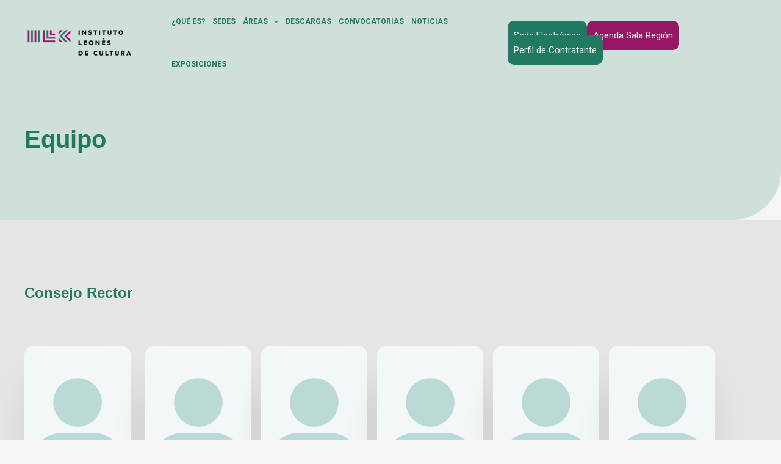

--- FILE ---
content_type: text/html; charset=UTF-8
request_url: https://www.institutoleonesdecultura.es/equipo/
body_size: 34416
content:
<!DOCTYPE html>
<html lang="es">
<head>
<meta charset="UTF-8">
<meta name="viewport" content="width=device-width, initial-scale=1">
	<link rel="profile" href="https://gmpg.org/xfn/11"> 
	<title>Equipo &#8211; ILC</title>
<meta name='robots' content='max-image-preview:large' />
<link rel='dns-prefetch' href='//fonts.googleapis.com' />
<link rel="alternate" type="application/rss+xml" title="ILC &raquo; Feed" href="/feed/" />
<link rel="alternate" type="application/rss+xml" title="ILC &raquo; Feed de los comentarios" href="/comments/feed/" />
<link rel="alternate" type="text/calendar" title="ILC &raquo; iCal Feed" href="/eventos/?ical=1" />
<link rel="alternate" title="oEmbed (JSON)" type="application/json+oembed" href="/wp-json/oembed/1.0/embed?url=https%3A%2F%2Filc-dipuleon.es%2Fequipo%2F" />
<link rel="alternate" title="oEmbed (XML)" type="text/xml+oembed" href="/wp-json/oembed/1.0/embed?url=https%3A%2F%2Filc-dipuleon.es%2Fequipo%2F&#038;format=xml" />
		<!-- This site uses the Google Analytics by MonsterInsights plugin v9.11.1 - Using Analytics tracking - https://www.monsterinsights.com/ -->
							<script src="//www.googletagmanager.com/gtag/js?id=G-T8Q1XK0ZV4"  data-cfasync="false" data-wpfc-render="false" async></script>
			<script data-cfasync="false" data-wpfc-render="false">
				var mi_version = '9.11.1';
				var mi_track_user = true;
				var mi_no_track_reason = '';
								var MonsterInsightsDefaultLocations = {"page_location":"\/equipo\/"};
								if ( typeof MonsterInsightsPrivacyGuardFilter === 'function' ) {
					var MonsterInsightsLocations = (typeof MonsterInsightsExcludeQuery === 'object') ? MonsterInsightsPrivacyGuardFilter( MonsterInsightsExcludeQuery ) : MonsterInsightsPrivacyGuardFilter( MonsterInsightsDefaultLocations );
				} else {
					var MonsterInsightsLocations = (typeof MonsterInsightsExcludeQuery === 'object') ? MonsterInsightsExcludeQuery : MonsterInsightsDefaultLocations;
				}

								var disableStrs = [
										'ga-disable-G-T8Q1XK0ZV4',
									];

				/* Function to detect opted out users */
				function __gtagTrackerIsOptedOut() {
					for (var index = 0; index < disableStrs.length; index++) {
						if (document.cookie.indexOf(disableStrs[index] + '=true') > -1) {
							return true;
						}
					}

					return false;
				}

				/* Disable tracking if the opt-out cookie exists. */
				if (__gtagTrackerIsOptedOut()) {
					for (var index = 0; index < disableStrs.length; index++) {
						window[disableStrs[index]] = true;
					}
				}

				/* Opt-out function */
				function __gtagTrackerOptout() {
					for (var index = 0; index < disableStrs.length; index++) {
						document.cookie = disableStrs[index] + '=true; expires=Thu, 31 Dec 2099 23:59:59 UTC; path=/';
						window[disableStrs[index]] = true;
					}
				}

				if ('undefined' === typeof gaOptout) {
					function gaOptout() {
						__gtagTrackerOptout();
					}
				}
								window.dataLayer = window.dataLayer || [];

				window.MonsterInsightsDualTracker = {
					helpers: {},
					trackers: {},
				};
				if (mi_track_user) {
					function __gtagDataLayer() {
						dataLayer.push(arguments);
					}

					function __gtagTracker(type, name, parameters) {
						if (!parameters) {
							parameters = {};
						}

						if (parameters.send_to) {
							__gtagDataLayer.apply(null, arguments);
							return;
						}

						if (type === 'event') {
														parameters.send_to = monsterinsights_frontend.v4_id;
							var hookName = name;
							if (typeof parameters['event_category'] !== 'undefined') {
								hookName = parameters['event_category'] + ':' + name;
							}

							if (typeof MonsterInsightsDualTracker.trackers[hookName] !== 'undefined') {
								MonsterInsightsDualTracker.trackers[hookName](parameters);
							} else {
								__gtagDataLayer('event', name, parameters);
							}
							
						} else {
							__gtagDataLayer.apply(null, arguments);
						}
					}

					__gtagTracker('js', new Date());
					__gtagTracker('set', {
						'developer_id.dZGIzZG': true,
											});
					if ( MonsterInsightsLocations.page_location ) {
						__gtagTracker('set', MonsterInsightsLocations);
					}
										__gtagTracker('config', 'G-T8Q1XK0ZV4', {"forceSSL":"true","link_attribution":"true"} );
										window.gtag = __gtagTracker;										(function () {
						/* https://developers.google.com/analytics/devguides/collection/analyticsjs/ */
						/* ga and __gaTracker compatibility shim. */
						var noopfn = function () {
							return null;
						};
						var newtracker = function () {
							return new Tracker();
						};
						var Tracker = function () {
							return null;
						};
						var p = Tracker.prototype;
						p.get = noopfn;
						p.set = noopfn;
						p.send = function () {
							var args = Array.prototype.slice.call(arguments);
							args.unshift('send');
							__gaTracker.apply(null, args);
						};
						var __gaTracker = function () {
							var len = arguments.length;
							if (len === 0) {
								return;
							}
							var f = arguments[len - 1];
							if (typeof f !== 'object' || f === null || typeof f.hitCallback !== 'function') {
								if ('send' === arguments[0]) {
									var hitConverted, hitObject = false, action;
									if ('event' === arguments[1]) {
										if ('undefined' !== typeof arguments[3]) {
											hitObject = {
												'eventAction': arguments[3],
												'eventCategory': arguments[2],
												'eventLabel': arguments[4],
												'value': arguments[5] ? arguments[5] : 1,
											}
										}
									}
									if ('pageview' === arguments[1]) {
										if ('undefined' !== typeof arguments[2]) {
											hitObject = {
												'eventAction': 'page_view',
												'page_path': arguments[2],
											}
										}
									}
									if (typeof arguments[2] === 'object') {
										hitObject = arguments[2];
									}
									if (typeof arguments[5] === 'object') {
										Object.assign(hitObject, arguments[5]);
									}
									if ('undefined' !== typeof arguments[1].hitType) {
										hitObject = arguments[1];
										if ('pageview' === hitObject.hitType) {
											hitObject.eventAction = 'page_view';
										}
									}
									if (hitObject) {
										action = 'timing' === arguments[1].hitType ? 'timing_complete' : hitObject.eventAction;
										hitConverted = mapArgs(hitObject);
										__gtagTracker('event', action, hitConverted);
									}
								}
								return;
							}

							function mapArgs(args) {
								var arg, hit = {};
								var gaMap = {
									'eventCategory': 'event_category',
									'eventAction': 'event_action',
									'eventLabel': 'event_label',
									'eventValue': 'event_value',
									'nonInteraction': 'non_interaction',
									'timingCategory': 'event_category',
									'timingVar': 'name',
									'timingValue': 'value',
									'timingLabel': 'event_label',
									'page': 'page_path',
									'location': 'page_location',
									'title': 'page_title',
									'referrer' : 'page_referrer',
								};
								for (arg in args) {
																		if (!(!args.hasOwnProperty(arg) || !gaMap.hasOwnProperty(arg))) {
										hit[gaMap[arg]] = args[arg];
									} else {
										hit[arg] = args[arg];
									}
								}
								return hit;
							}

							try {
								f.hitCallback();
							} catch (ex) {
							}
						};
						__gaTracker.create = newtracker;
						__gaTracker.getByName = newtracker;
						__gaTracker.getAll = function () {
							return [];
						};
						__gaTracker.remove = noopfn;
						__gaTracker.loaded = true;
						window['__gaTracker'] = __gaTracker;
					})();
									} else {
										console.log("");
					(function () {
						function __gtagTracker() {
							return null;
						}

						window['__gtagTracker'] = __gtagTracker;
						window['gtag'] = __gtagTracker;
					})();
									}
			</script>
							<!-- / Google Analytics by MonsterInsights -->
		<style id='wp-img-auto-sizes-contain-inline-css'>
img:is([sizes=auto i],[sizes^="auto," i]){contain-intrinsic-size:3000px 1500px}
/*# sourceURL=wp-img-auto-sizes-contain-inline-css */
</style>
<link rel='stylesheet' id='astra-theme-css-css' href='/wp-content/themes/astra/assets/css/minified/main.min.css?ver=4.8.7' media='all' />
<style id='astra-theme-css-inline-css'>
.ast-no-sidebar .entry-content .alignfull {margin-left: calc( -50vw + 50%);margin-right: calc( -50vw + 50%);max-width: 100vw;width: 100vw;}.ast-no-sidebar .entry-content .alignwide {margin-left: calc(-41vw + 50%);margin-right: calc(-41vw + 50%);max-width: unset;width: unset;}.ast-no-sidebar .entry-content .alignfull .alignfull,.ast-no-sidebar .entry-content .alignfull .alignwide,.ast-no-sidebar .entry-content .alignwide .alignfull,.ast-no-sidebar .entry-content .alignwide .alignwide,.ast-no-sidebar .entry-content .wp-block-column .alignfull,.ast-no-sidebar .entry-content .wp-block-column .alignwide{width: 100%;margin-left: auto;margin-right: auto;}.wp-block-gallery,.blocks-gallery-grid {margin: 0;}.wp-block-separator {max-width: 100px;}.wp-block-separator.is-style-wide,.wp-block-separator.is-style-dots {max-width: none;}.entry-content .has-2-columns .wp-block-column:first-child {padding-right: 10px;}.entry-content .has-2-columns .wp-block-column:last-child {padding-left: 10px;}@media (max-width: 782px) {.entry-content .wp-block-columns .wp-block-column {flex-basis: 100%;}.entry-content .has-2-columns .wp-block-column:first-child {padding-right: 0;}.entry-content .has-2-columns .wp-block-column:last-child {padding-left: 0;}}body .entry-content .wp-block-latest-posts {margin-left: 0;}body .entry-content .wp-block-latest-posts li {list-style: none;}.ast-no-sidebar .ast-container .entry-content .wp-block-latest-posts {margin-left: 0;}.ast-header-break-point .entry-content .alignwide {margin-left: auto;margin-right: auto;}.entry-content .blocks-gallery-item img {margin-bottom: auto;}.wp-block-pullquote {border-top: 4px solid #555d66;border-bottom: 4px solid #555d66;color: #40464d;}:root{--ast-post-nav-space:0;--ast-container-default-xlg-padding:6.67em;--ast-container-default-lg-padding:5.67em;--ast-container-default-slg-padding:4.34em;--ast-container-default-md-padding:3.34em;--ast-container-default-sm-padding:6.67em;--ast-container-default-xs-padding:2.4em;--ast-container-default-xxs-padding:1.4em;--ast-code-block-background:#EEEEEE;--ast-comment-inputs-background:#FAFAFA;--ast-normal-container-width:1200px;--ast-narrow-container-width:750px;--ast-blog-title-font-weight:normal;--ast-blog-meta-weight:inherit;}html{font-size:93.75%;}a,.page-title{color:#217961;}a:hover,a:focus{color:var(--ast-global-color-1);}body,button,input,select,textarea,.ast-button,.ast-custom-button{font-family:'Roboto',sans-serif;font-weight:400;font-size:15px;font-size:1rem;line-height:var(--ast-body-line-height,1.65em);}blockquote{color:var(--ast-global-color-3);}h1,.entry-content h1,h2,.entry-content h2,h3,.entry-content h3,h4,.entry-content h4,h5,.entry-content h5,h6,.entry-content h6,.site-title,.site-title a{font-family:'Roboto',sans-serif;font-weight:400;text-decoration:initial;}.site-title{font-size:35px;font-size:2.3333333333333rem;display:none;}header .custom-logo-link img{max-width:318px;width:318px;}.astra-logo-svg{width:318px;}.site-header .site-description{font-size:15px;font-size:1rem;display:none;}.entry-title{font-size:26px;font-size:1.7333333333333rem;}.archive .ast-article-post .ast-article-inner,.blog .ast-article-post .ast-article-inner,.archive .ast-article-post .ast-article-inner:hover,.blog .ast-article-post .ast-article-inner:hover{overflow:hidden;}h1,.entry-content h1{font-size:40px;font-size:2.6666666666667rem;font-weight:400;font-family:'Roboto',sans-serif;line-height:1.4em;}h2,.entry-content h2{font-size:32px;font-size:2.1333333333333rem;font-weight:500;font-family:'Roboto',sans-serif;line-height:1.3em;}h3,.entry-content h3{font-size:26px;font-size:1.7333333333333rem;font-weight:400;font-family:'Roboto',sans-serif;line-height:1.3em;}h4,.entry-content h4{font-size:18px;font-size:1.2rem;line-height:1.2em;font-weight:400;font-family:'Roboto',sans-serif;}h5,.entry-content h5{font-size:20px;font-size:1.3333333333333rem;line-height:1.2em;font-weight:400;font-family:'Roboto',sans-serif;}h6,.entry-content h6{font-size:16px;font-size:1.0666666666667rem;line-height:1.25em;font-weight:400;font-family:'Roboto',sans-serif;}::selection{background-color:#217961;color:#ffffff;}body,h1,.entry-title a,.entry-content h1,h2,.entry-content h2,h3,.entry-content h3,h4,.entry-content h4,h5,.entry-content h5,h6,.entry-content h6{color:var(--ast-global-color-3);}.tagcloud a:hover,.tagcloud a:focus,.tagcloud a.current-item{color:#ffffff;border-color:#217961;background-color:#217961;}input:focus,input[type="text"]:focus,input[type="email"]:focus,input[type="url"]:focus,input[type="password"]:focus,input[type="reset"]:focus,input[type="search"]:focus,textarea:focus{border-color:#217961;}input[type="radio"]:checked,input[type=reset],input[type="checkbox"]:checked,input[type="checkbox"]:hover:checked,input[type="checkbox"]:focus:checked,input[type=range]::-webkit-slider-thumb{border-color:#217961;background-color:#217961;box-shadow:none;}.site-footer a:hover + .post-count,.site-footer a:focus + .post-count{background:#217961;border-color:#217961;}.single .nav-links .nav-previous,.single .nav-links .nav-next{color:#217961;}.entry-meta,.entry-meta *{line-height:1.45;color:#217961;}.entry-meta a:not(.ast-button):hover,.entry-meta a:not(.ast-button):hover *,.entry-meta a:not(.ast-button):focus,.entry-meta a:not(.ast-button):focus *,.page-links > .page-link,.page-links .page-link:hover,.post-navigation a:hover{color:var(--ast-global-color-1);}#cat option,.secondary .calendar_wrap thead a,.secondary .calendar_wrap thead a:visited{color:#217961;}.secondary .calendar_wrap #today,.ast-progress-val span{background:#217961;}.secondary a:hover + .post-count,.secondary a:focus + .post-count{background:#217961;border-color:#217961;}.calendar_wrap #today > a{color:#ffffff;}.page-links .page-link,.single .post-navigation a{color:#217961;}.ast-search-menu-icon .search-form button.search-submit{padding:0 4px;}.ast-search-menu-icon form.search-form{padding-right:0;}.ast-search-menu-icon.slide-search input.search-field{width:0;}.ast-header-search .ast-search-menu-icon.ast-dropdown-active .search-form,.ast-header-search .ast-search-menu-icon.ast-dropdown-active .search-field:focus{transition:all 0.2s;}.search-form input.search-field:focus{outline:none;}.widget-title,.widget .wp-block-heading{font-size:21px;font-size:1.4rem;color:var(--ast-global-color-3);}.ast-search-menu-icon.slide-search a:focus-visible:focus-visible,.astra-search-icon:focus-visible,#close:focus-visible,a:focus-visible,.ast-menu-toggle:focus-visible,.site .skip-link:focus-visible,.wp-block-loginout input:focus-visible,.wp-block-search.wp-block-search__button-inside .wp-block-search__inside-wrapper,.ast-header-navigation-arrow:focus-visible,.woocommerce .wc-proceed-to-checkout > .checkout-button:focus-visible,.woocommerce .woocommerce-MyAccount-navigation ul li a:focus-visible,.ast-orders-table__row .ast-orders-table__cell:focus-visible,.woocommerce .woocommerce-order-details .order-again > .button:focus-visible,.woocommerce .woocommerce-message a.button.wc-forward:focus-visible,.woocommerce #minus_qty:focus-visible,.woocommerce #plus_qty:focus-visible,a#ast-apply-coupon:focus-visible,.woocommerce .woocommerce-info a:focus-visible,.woocommerce .astra-shop-summary-wrap a:focus-visible,.woocommerce a.wc-forward:focus-visible,#ast-apply-coupon:focus-visible,.woocommerce-js .woocommerce-mini-cart-item a.remove:focus-visible,#close:focus-visible,.button.search-submit:focus-visible,#search_submit:focus,.normal-search:focus-visible,.ast-header-account-wrap:focus-visible,.woocommerce .ast-on-card-button.ast-quick-view-trigger:focus{outline-style:dotted;outline-color:inherit;outline-width:thin;}input:focus,input[type="text"]:focus,input[type="email"]:focus,input[type="url"]:focus,input[type="password"]:focus,input[type="reset"]:focus,input[type="search"]:focus,input[type="number"]:focus,textarea:focus,.wp-block-search__input:focus,[data-section="section-header-mobile-trigger"] .ast-button-wrap .ast-mobile-menu-trigger-minimal:focus,.ast-mobile-popup-drawer.active .menu-toggle-close:focus,.woocommerce-ordering select.orderby:focus,#ast-scroll-top:focus,#coupon_code:focus,.woocommerce-page #comment:focus,.woocommerce #reviews #respond input#submit:focus,.woocommerce a.add_to_cart_button:focus,.woocommerce .button.single_add_to_cart_button:focus,.woocommerce .woocommerce-cart-form button:focus,.woocommerce .woocommerce-cart-form__cart-item .quantity .qty:focus,.woocommerce .woocommerce-billing-fields .woocommerce-billing-fields__field-wrapper .woocommerce-input-wrapper > .input-text:focus,.woocommerce #order_comments:focus,.woocommerce #place_order:focus,.woocommerce .woocommerce-address-fields .woocommerce-address-fields__field-wrapper .woocommerce-input-wrapper > .input-text:focus,.woocommerce .woocommerce-MyAccount-content form button:focus,.woocommerce .woocommerce-MyAccount-content .woocommerce-EditAccountForm .woocommerce-form-row .woocommerce-Input.input-text:focus,.woocommerce .ast-woocommerce-container .woocommerce-pagination ul.page-numbers li a:focus,body #content .woocommerce form .form-row .select2-container--default .select2-selection--single:focus,#ast-coupon-code:focus,.woocommerce.woocommerce-js .quantity input[type=number]:focus,.woocommerce-js .woocommerce-mini-cart-item .quantity input[type=number]:focus,.woocommerce p#ast-coupon-trigger:focus{border-style:dotted;border-color:inherit;border-width:thin;}input{outline:none;}.ast-logo-title-inline .site-logo-img{padding-right:1em;}.site-logo-img img{ transition:all 0.2s linear;}body .ast-oembed-container *{position:absolute;top:0;width:100%;height:100%;left:0;}body .wp-block-embed-pocket-casts .ast-oembed-container *{position:unset;}.ast-single-post-featured-section + article {margin-top: 2em;}.site-content .ast-single-post-featured-section img {width: 100%;overflow: hidden;object-fit: cover;}.site > .ast-single-related-posts-container {margin-top: 0;}@media (min-width: 922px) {.ast-desktop .ast-container--narrow {max-width: var(--ast-narrow-container-width);margin: 0 auto;}}.ast-page-builder-template .hentry {margin: 0;}.ast-page-builder-template .site-content > .ast-container {max-width: 100%;padding: 0;}.ast-page-builder-template .site .site-content #primary {padding: 0;margin: 0;}.ast-page-builder-template .no-results {text-align: center;margin: 4em auto;}.ast-page-builder-template .ast-pagination {padding: 2em;}.ast-page-builder-template .entry-header.ast-no-title.ast-no-thumbnail {margin-top: 0;}.ast-page-builder-template .entry-header.ast-header-without-markup {margin-top: 0;margin-bottom: 0;}.ast-page-builder-template .entry-header.ast-no-title.ast-no-meta {margin-bottom: 0;}.ast-page-builder-template.single .post-navigation {padding-bottom: 2em;}.ast-page-builder-template.single-post .site-content > .ast-container {max-width: 100%;}.ast-page-builder-template .entry-header {margin-top: 4em;margin-left: auto;margin-right: auto;padding-left: 20px;padding-right: 20px;}.single.ast-page-builder-template .entry-header {padding-left: 20px;padding-right: 20px;}.ast-page-builder-template .ast-archive-description {margin: 4em auto 0;padding-left: 20px;padding-right: 20px;}.ast-page-builder-template.ast-no-sidebar .entry-content .alignwide {margin-left: 0;margin-right: 0;}@media (max-width:921.9px){#ast-desktop-header{display:none;}}@media (min-width:922px){#ast-mobile-header{display:none;}}.wp-block-buttons.aligncenter{justify-content:center;}@media (max-width:921px){.ast-theme-transparent-header #primary,.ast-theme-transparent-header #secondary{padding:0;}}@media (max-width:921px){.ast-plain-container.ast-no-sidebar #primary{padding:0;}}.ast-plain-container.ast-no-sidebar #primary{margin-top:0;margin-bottom:0;}@media (min-width:1200px){.wp-block-group .has-background{padding:20px;}}@media (min-width:1200px){.ast-no-sidebar.ast-separate-container .entry-content .wp-block-group.alignwide,.ast-no-sidebar.ast-separate-container .entry-content .wp-block-cover.alignwide{margin-left:-20px;margin-right:-20px;padding-left:20px;padding-right:20px;}.ast-no-sidebar.ast-separate-container .entry-content .wp-block-cover.alignfull,.ast-no-sidebar.ast-separate-container .entry-content .wp-block-group.alignfull{margin-left:-6.67em;margin-right:-6.67em;padding-left:6.67em;padding-right:6.67em;}}@media (min-width:1200px){.wp-block-cover-image.alignwide .wp-block-cover__inner-container,.wp-block-cover.alignwide .wp-block-cover__inner-container,.wp-block-cover-image.alignfull .wp-block-cover__inner-container,.wp-block-cover.alignfull .wp-block-cover__inner-container{width:100%;}}.wp-block-columns{margin-bottom:unset;}.wp-block-image.size-full{margin:2rem 0;}.wp-block-separator.has-background{padding:0;}.wp-block-gallery{margin-bottom:1.6em;}.wp-block-group{padding-top:4em;padding-bottom:4em;}.wp-block-group__inner-container .wp-block-columns:last-child,.wp-block-group__inner-container :last-child,.wp-block-table table{margin-bottom:0;}.blocks-gallery-grid{width:100%;}.wp-block-navigation-link__content{padding:5px 0;}.wp-block-group .wp-block-group .has-text-align-center,.wp-block-group .wp-block-column .has-text-align-center{max-width:100%;}.has-text-align-center{margin:0 auto;}@media (min-width:1200px){.wp-block-cover__inner-container,.alignwide .wp-block-group__inner-container,.alignfull .wp-block-group__inner-container{max-width:1200px;margin:0 auto;}.wp-block-group.alignnone,.wp-block-group.aligncenter,.wp-block-group.alignleft,.wp-block-group.alignright,.wp-block-group.alignwide,.wp-block-columns.alignwide{margin:2rem 0 1rem 0;}}@media (max-width:1200px){.wp-block-group{padding:3em;}.wp-block-group .wp-block-group{padding:1.5em;}.wp-block-columns,.wp-block-column{margin:1rem 0;}}@media (min-width:921px){.wp-block-columns .wp-block-group{padding:2em;}}@media (max-width:544px){.wp-block-cover-image .wp-block-cover__inner-container,.wp-block-cover .wp-block-cover__inner-container{width:unset;}.wp-block-cover,.wp-block-cover-image{padding:2em 0;}.wp-block-group,.wp-block-cover{padding:2em;}.wp-block-media-text__media img,.wp-block-media-text__media video{width:unset;max-width:100%;}.wp-block-media-text.has-background .wp-block-media-text__content{padding:1em;}}.wp-block-image.aligncenter{margin-left:auto;margin-right:auto;}.wp-block-table.aligncenter{margin-left:auto;margin-right:auto;}@media (min-width:544px){.entry-content .wp-block-media-text.has-media-on-the-right .wp-block-media-text__content{padding:0 8% 0 0;}.entry-content .wp-block-media-text .wp-block-media-text__content{padding:0 0 0 8%;}.ast-plain-container .site-content .entry-content .has-custom-content-position.is-position-bottom-left > *,.ast-plain-container .site-content .entry-content .has-custom-content-position.is-position-bottom-right > *,.ast-plain-container .site-content .entry-content .has-custom-content-position.is-position-top-left > *,.ast-plain-container .site-content .entry-content .has-custom-content-position.is-position-top-right > *,.ast-plain-container .site-content .entry-content .has-custom-content-position.is-position-center-right > *,.ast-plain-container .site-content .entry-content .has-custom-content-position.is-position-center-left > *{margin:0;}}@media (max-width:544px){.entry-content .wp-block-media-text .wp-block-media-text__content{padding:8% 0;}.wp-block-media-text .wp-block-media-text__media img{width:auto;max-width:100%;}}.wp-block-button.is-style-outline .wp-block-button__link{border-color:#217961;}div.wp-block-button.is-style-outline > .wp-block-button__link:not(.has-text-color),div.wp-block-button.wp-block-button__link.is-style-outline:not(.has-text-color){color:#217961;}.wp-block-button.is-style-outline .wp-block-button__link:hover,.wp-block-buttons .wp-block-button.is-style-outline .wp-block-button__link:focus,.wp-block-buttons .wp-block-button.is-style-outline > .wp-block-button__link:not(.has-text-color):hover,.wp-block-buttons .wp-block-button.wp-block-button__link.is-style-outline:not(.has-text-color):hover{color:#ffffff;background-color:var(--ast-global-color-1);border-color:var(--ast-global-color-1);}.post-page-numbers.current .page-link,.ast-pagination .page-numbers.current{color:#ffffff;border-color:#217961;background-color:#217961;}@media (min-width:544px){.entry-content > .alignleft{margin-right:20px;}.entry-content > .alignright{margin-left:20px;}}.wp-block-button.is-style-outline .wp-block-button__link.wp-element-button,.ast-outline-button{border-color:#217961;font-family:inherit;font-weight:inherit;line-height:1em;}.wp-block-buttons .wp-block-button.is-style-outline > .wp-block-button__link:not(.has-text-color),.wp-block-buttons .wp-block-button.wp-block-button__link.is-style-outline:not(.has-text-color),.ast-outline-button{color:#217961;}.wp-block-button.is-style-outline .wp-block-button__link:hover,.wp-block-buttons .wp-block-button.is-style-outline .wp-block-button__link:focus,.wp-block-buttons .wp-block-button.is-style-outline > .wp-block-button__link:not(.has-text-color):hover,.wp-block-buttons .wp-block-button.wp-block-button__link.is-style-outline:not(.has-text-color):hover,.ast-outline-button:hover,.ast-outline-button:focus,.wp-block-uagb-buttons-child .uagb-buttons-repeater.ast-outline-button:hover,.wp-block-uagb-buttons-child .uagb-buttons-repeater.ast-outline-button:focus{color:#ffffff;background-color:var(--ast-global-color-1);border-color:var(--ast-global-color-1);}.wp-block-button .wp-block-button__link.wp-element-button.is-style-outline:not(.has-background),.wp-block-button.is-style-outline>.wp-block-button__link.wp-element-button:not(.has-background),.ast-outline-button{background-color:transparent;}.entry-content[data-ast-blocks-layout] > figure{margin-bottom:1em;}h1.widget-title{font-weight:400;}h2.widget-title{font-weight:500;}h3.widget-title{font-weight:400;}@media (max-width:921px){.ast-separate-container #primary,.ast-separate-container #secondary{padding:1.5em 0;}#primary,#secondary{padding:1.5em 0;margin:0;}.ast-left-sidebar #content > .ast-container{display:flex;flex-direction:column-reverse;width:100%;}.ast-separate-container .ast-article-post,.ast-separate-container .ast-article-single{padding:1.5em 2.14em;}.ast-author-box img.avatar{margin:20px 0 0 0;}}@media (min-width:922px){.ast-separate-container.ast-right-sidebar #primary,.ast-separate-container.ast-left-sidebar #primary{border:0;}.search-no-results.ast-separate-container #primary{margin-bottom:4em;}}.wp-block-button .wp-block-button__link{color:#ffffff;}.wp-block-button .wp-block-button__link:hover,.wp-block-button .wp-block-button__link:focus{color:#ffffff;background-color:var(--ast-global-color-1);border-color:var(--ast-global-color-1);}.elementor-widget-heading h1.elementor-heading-title{line-height:1.4em;}.elementor-widget-heading h2.elementor-heading-title{line-height:1.3em;}.elementor-widget-heading h3.elementor-heading-title{line-height:1.3em;}.elementor-widget-heading h4.elementor-heading-title{line-height:1.2em;}.elementor-widget-heading h5.elementor-heading-title{line-height:1.2em;}.elementor-widget-heading h6.elementor-heading-title{line-height:1.25em;}.wp-block-button .wp-block-button__link{border-color:#217961;background-color:#217961;color:#ffffff;font-family:inherit;font-weight:inherit;line-height:1em;padding-top:15px;padding-right:30px;padding-bottom:15px;padding-left:30px;}@media (max-width:921px){.wp-block-button .wp-block-button__link{padding-top:14px;padding-right:28px;padding-bottom:14px;padding-left:28px;}}@media (max-width:544px){.wp-block-button .wp-block-button__link{padding-top:12px;padding-right:24px;padding-bottom:12px;padding-left:24px;}}.menu-toggle,button,.ast-button,.ast-custom-button,.button,input#submit,input[type="button"],input[type="submit"],input[type="reset"],form[CLASS*="wp-block-search__"].wp-block-search .wp-block-search__inside-wrapper .wp-block-search__button{border-style:solid;border-top-width:0;border-right-width:0;border-left-width:0;border-bottom-width:0;color:#ffffff;border-color:#217961;background-color:#217961;padding-top:15px;padding-right:30px;padding-bottom:15px;padding-left:30px;font-family:inherit;font-weight:inherit;line-height:1em;}button:focus,.menu-toggle:hover,button:hover,.ast-button:hover,.ast-custom-button:hover .button:hover,.ast-custom-button:hover ,input[type=reset]:hover,input[type=reset]:focus,input#submit:hover,input#submit:focus,input[type="button"]:hover,input[type="button"]:focus,input[type="submit"]:hover,input[type="submit"]:focus,form[CLASS*="wp-block-search__"].wp-block-search .wp-block-search__inside-wrapper .wp-block-search__button:hover,form[CLASS*="wp-block-search__"].wp-block-search .wp-block-search__inside-wrapper .wp-block-search__button:focus{color:#ffffff;background-color:var(--ast-global-color-1);border-color:var(--ast-global-color-1);}@media (max-width:921px){.menu-toggle,button,.ast-button,.ast-custom-button,.button,input#submit,input[type="button"],input[type="submit"],input[type="reset"],form[CLASS*="wp-block-search__"].wp-block-search .wp-block-search__inside-wrapper .wp-block-search__button{padding-top:14px;padding-right:28px;padding-bottom:14px;padding-left:28px;}}@media (max-width:544px){.menu-toggle,button,.ast-button,.ast-custom-button,.button,input#submit,input[type="button"],input[type="submit"],input[type="reset"],form[CLASS*="wp-block-search__"].wp-block-search .wp-block-search__inside-wrapper .wp-block-search__button{padding-top:12px;padding-right:24px;padding-bottom:12px;padding-left:24px;}}@media (max-width:921px){.ast-mobile-header-stack .main-header-bar .ast-search-menu-icon{display:inline-block;}.ast-header-break-point.ast-header-custom-item-outside .ast-mobile-header-stack .main-header-bar .ast-search-icon{margin:0;}.ast-comment-avatar-wrap img{max-width:2.5em;}.ast-comment-meta{padding:0 1.8888em 1.3333em;}.ast-separate-container .ast-comment-list li.depth-1{padding:1.5em 2.14em;}.ast-separate-container .comment-respond{padding:2em 2.14em;}}@media (min-width:544px){.ast-container{max-width:100%;}}@media (max-width:544px){.ast-separate-container .ast-article-post,.ast-separate-container .ast-article-single,.ast-separate-container .comments-title,.ast-separate-container .ast-archive-description{padding:1.5em 1em;}.ast-separate-container #content .ast-container{padding-left:0.54em;padding-right:0.54em;}.ast-separate-container .ast-comment-list .bypostauthor{padding:.5em;}.ast-search-menu-icon.ast-dropdown-active .search-field{width:170px;}} #ast-mobile-header .ast-site-header-cart-li a{pointer-events:none;}body,.ast-separate-container{background-color:var(--ast-global-color-4);}.ast-no-sidebar.ast-separate-container .entry-content .alignfull {margin-left: -6.67em;margin-right: -6.67em;width: auto;}@media (max-width: 1200px) {.ast-no-sidebar.ast-separate-container .entry-content .alignfull {margin-left: -2.4em;margin-right: -2.4em;}}@media (max-width: 768px) {.ast-no-sidebar.ast-separate-container .entry-content .alignfull {margin-left: -2.14em;margin-right: -2.14em;}}@media (max-width: 544px) {.ast-no-sidebar.ast-separate-container .entry-content .alignfull {margin-left: -1em;margin-right: -1em;}}.ast-no-sidebar.ast-separate-container .entry-content .alignwide {margin-left: -20px;margin-right: -20px;}.ast-no-sidebar.ast-separate-container .entry-content .wp-block-column .alignfull,.ast-no-sidebar.ast-separate-container .entry-content .wp-block-column .alignwide {margin-left: auto;margin-right: auto;width: 100%;}@media (max-width:921px){.site-title{display:none;}.site-header .site-description{display:none;}h1,.entry-content h1{font-size:30px;}h2,.entry-content h2{font-size:25px;}h3,.entry-content h3{font-size:20px;}}@media (max-width:544px){.site-title{display:none;}.site-header .site-description{display:none;}h1,.entry-content h1{font-size:30px;}h2,.entry-content h2{font-size:25px;}h3,.entry-content h3{font-size:20px;}header .custom-logo-link img,.ast-header-break-point .site-branding img,.ast-header-break-point .custom-logo-link img{max-width:218px;width:218px;}.astra-logo-svg{width:218px;}.ast-header-break-point .site-logo-img .custom-mobile-logo-link img{max-width:218px;}}@media (max-width:921px){html{font-size:85.5%;}}@media (max-width:544px){html{font-size:85.5%;}}@media (min-width:922px){.ast-container{max-width:1240px;}}@media (min-width:922px){.site-content .ast-container{display:flex;}}@media (max-width:921px){.site-content .ast-container{flex-direction:column;}}@media (min-width:922px){.single-post .site-content > .ast-container{max-width:1200px;}}@media (min-width:922px){.main-header-menu .sub-menu .menu-item.ast-left-align-sub-menu:hover > .sub-menu,.main-header-menu .sub-menu .menu-item.ast-left-align-sub-menu.focus > .sub-menu{margin-left:-0px;}}.ast-theme-transparent-header [data-section="section-header-mobile-trigger"] .ast-button-wrap .ast-mobile-menu-trigger-minimal{background:transparent;}.site .comments-area{padding-bottom:3em;}.wp-block-search {margin-bottom: 20px;}.wp-block-site-tagline {margin-top: 20px;}form.wp-block-search .wp-block-search__input,.wp-block-search.wp-block-search__button-inside .wp-block-search__inside-wrapper {border-color: #eaeaea;background: #fafafa;}.wp-block-search.wp-block-search__button-inside .wp-block-search__inside-wrapper .wp-block-search__input:focus,.wp-block-loginout input:focus {outline: thin dotted;}.wp-block-loginout input:focus {border-color: transparent;} form.wp-block-search .wp-block-search__inside-wrapper .wp-block-search__input {padding: 12px;}form.wp-block-search .wp-block-search__button svg {fill: currentColor;width: 20px;height: 20px;}.wp-block-loginout p label {display: block;}.wp-block-loginout p:not(.login-remember):not(.login-submit) input {width: 100%;}.wp-block-loginout .login-remember input {width: 1.1rem;height: 1.1rem;margin: 0 5px 4px 0;vertical-align: middle;}blockquote {padding: 1.2em;}:root .has-ast-global-color-0-color{color:var(--ast-global-color-0);}:root .has-ast-global-color-0-background-color{background-color:var(--ast-global-color-0);}:root .wp-block-button .has-ast-global-color-0-color{color:var(--ast-global-color-0);}:root .wp-block-button .has-ast-global-color-0-background-color{background-color:var(--ast-global-color-0);}:root .has-ast-global-color-1-color{color:var(--ast-global-color-1);}:root .has-ast-global-color-1-background-color{background-color:var(--ast-global-color-1);}:root .wp-block-button .has-ast-global-color-1-color{color:var(--ast-global-color-1);}:root .wp-block-button .has-ast-global-color-1-background-color{background-color:var(--ast-global-color-1);}:root .has-ast-global-color-2-color{color:var(--ast-global-color-2);}:root .has-ast-global-color-2-background-color{background-color:var(--ast-global-color-2);}:root .wp-block-button .has-ast-global-color-2-color{color:var(--ast-global-color-2);}:root .wp-block-button .has-ast-global-color-2-background-color{background-color:var(--ast-global-color-2);}:root .has-ast-global-color-3-color{color:var(--ast-global-color-3);}:root .has-ast-global-color-3-background-color{background-color:var(--ast-global-color-3);}:root .wp-block-button .has-ast-global-color-3-color{color:var(--ast-global-color-3);}:root .wp-block-button .has-ast-global-color-3-background-color{background-color:var(--ast-global-color-3);}:root .has-ast-global-color-4-color{color:var(--ast-global-color-4);}:root .has-ast-global-color-4-background-color{background-color:var(--ast-global-color-4);}:root .wp-block-button .has-ast-global-color-4-color{color:var(--ast-global-color-4);}:root .wp-block-button .has-ast-global-color-4-background-color{background-color:var(--ast-global-color-4);}:root .has-ast-global-color-5-color{color:var(--ast-global-color-5);}:root .has-ast-global-color-5-background-color{background-color:var(--ast-global-color-5);}:root .wp-block-button .has-ast-global-color-5-color{color:var(--ast-global-color-5);}:root .wp-block-button .has-ast-global-color-5-background-color{background-color:var(--ast-global-color-5);}:root .has-ast-global-color-6-color{color:var(--ast-global-color-6);}:root .has-ast-global-color-6-background-color{background-color:var(--ast-global-color-6);}:root .wp-block-button .has-ast-global-color-6-color{color:var(--ast-global-color-6);}:root .wp-block-button .has-ast-global-color-6-background-color{background-color:var(--ast-global-color-6);}:root .has-ast-global-color-7-color{color:var(--ast-global-color-7);}:root .has-ast-global-color-7-background-color{background-color:var(--ast-global-color-7);}:root .wp-block-button .has-ast-global-color-7-color{color:var(--ast-global-color-7);}:root .wp-block-button .has-ast-global-color-7-background-color{background-color:var(--ast-global-color-7);}:root .has-ast-global-color-8-color{color:var(--ast-global-color-8);}:root .has-ast-global-color-8-background-color{background-color:var(--ast-global-color-8);}:root .wp-block-button .has-ast-global-color-8-color{color:var(--ast-global-color-8);}:root .wp-block-button .has-ast-global-color-8-background-color{background-color:var(--ast-global-color-8);}:root{--ast-global-color-0:#0170B9;--ast-global-color-1:#3a3a3a;--ast-global-color-2:#3a3a3a;--ast-global-color-3:#4B4F58;--ast-global-color-4:#F5F5F5;--ast-global-color-5:#FFFFFF;--ast-global-color-6:#E5E5E5;--ast-global-color-7:#424242;--ast-global-color-8:#000000;}:root {--ast-border-color : #dddddd;}.ast-single-entry-banner {-js-display: flex;display: flex;flex-direction: column;justify-content: center;text-align: center;position: relative;background: #eeeeee;}.ast-single-entry-banner[data-banner-layout="layout-1"] {max-width: 1200px;background: inherit;padding: 20px 0;}.ast-single-entry-banner[data-banner-width-type="custom"] {margin: 0 auto;width: 100%;}.ast-single-entry-banner + .site-content .entry-header {margin-bottom: 0;}.site .ast-author-avatar {--ast-author-avatar-size: ;}a.ast-underline-text {text-decoration: underline;}.ast-container > .ast-terms-link {position: relative;display: block;}a.ast-button.ast-badge-tax {padding: 4px 8px;border-radius: 3px;font-size: inherit;}header.entry-header:not(.related-entry-header) > *:not(:last-child){margin-bottom:10px;}.ast-archive-entry-banner {-js-display: flex;display: flex;flex-direction: column;justify-content: center;text-align: center;position: relative;background: #eeeeee;}.ast-archive-entry-banner[data-banner-width-type="custom"] {margin: 0 auto;width: 100%;}.ast-archive-entry-banner[data-banner-layout="layout-1"] {background: inherit;padding: 20px 0;text-align: left;}body.archive .ast-archive-description{max-width:1200px;width:100%;text-align:left;padding-top:3em;padding-right:3em;padding-bottom:3em;padding-left:3em;}body.archive .ast-archive-description .ast-archive-title,body.archive .ast-archive-description .ast-archive-title *{font-size:40px;font-size:2.6666666666667rem;text-transform:capitalize;}body.archive .ast-archive-description > *:not(:last-child){margin-bottom:10px;}@media (max-width:921px){body.archive .ast-archive-description{text-align:left;}}@media (max-width:544px){body.archive .ast-archive-description{text-align:left;}}.ast-theme-transparent-header #masthead .site-logo-img .transparent-custom-logo .astra-logo-svg{width:150px;}.ast-theme-transparent-header #masthead .site-logo-img .transparent-custom-logo img{ max-width:150px; width:150px;}@media (max-width:921px){.ast-theme-transparent-header #masthead .site-logo-img .transparent-custom-logo .astra-logo-svg{width:120px;}.ast-theme-transparent-header #masthead .site-logo-img .transparent-custom-logo img{ max-width:120px; width:120px;}}@media (max-width:543px){.ast-theme-transparent-header #masthead .site-logo-img .transparent-custom-logo .astra-logo-svg{width:100px;}.ast-theme-transparent-header #masthead .site-logo-img .transparent-custom-logo img{ max-width:100px; width:100px;}}@media (min-width:921px){.ast-theme-transparent-header #masthead{position:absolute;left:0;right:0;}.ast-theme-transparent-header .main-header-bar,.ast-theme-transparent-header.ast-header-break-point .main-header-bar{background:none;}body.elementor-editor-active.ast-theme-transparent-header #masthead,.fl-builder-edit .ast-theme-transparent-header #masthead,body.vc_editor.ast-theme-transparent-header #masthead,body.brz-ed.ast-theme-transparent-header #masthead{z-index:0;}.ast-header-break-point.ast-replace-site-logo-transparent.ast-theme-transparent-header .custom-mobile-logo-link{display:none;}.ast-header-break-point.ast-replace-site-logo-transparent.ast-theme-transparent-header .transparent-custom-logo{display:inline-block;}.ast-theme-transparent-header .ast-above-header,.ast-theme-transparent-header .ast-above-header.ast-above-header-bar{background-image:none;background-color:transparent;}.ast-theme-transparent-header .ast-below-header,.ast-theme-transparent-header .ast-below-header.ast-below-header-bar{background-image:none;background-color:transparent;}}.ast-theme-transparent-header .ast-builder-menu .main-header-menu .menu-item .sub-menu .menu-link,.ast-theme-transparent-header .main-header-menu .menu-item .sub-menu .menu-link{background-color:transparent;}@media (max-width:921px){.ast-theme-transparent-header #masthead{position:absolute;left:0;right:0;}.ast-theme-transparent-header .main-header-bar,.ast-theme-transparent-header.ast-header-break-point .main-header-bar{background:none;}body.elementor-editor-active.ast-theme-transparent-header #masthead,.fl-builder-edit .ast-theme-transparent-header #masthead,body.vc_editor.ast-theme-transparent-header #masthead,body.brz-ed.ast-theme-transparent-header #masthead{z-index:0;}.ast-header-break-point.ast-replace-site-logo-transparent.ast-theme-transparent-header .custom-mobile-logo-link{display:none;}.ast-header-break-point.ast-replace-site-logo-transparent.ast-theme-transparent-header .transparent-custom-logo{display:inline-block;}.ast-theme-transparent-header .ast-above-header,.ast-theme-transparent-header .ast-above-header.ast-above-header-bar{background-image:none;background-color:transparent;}.ast-theme-transparent-header .ast-below-header,.ast-theme-transparent-header .ast-below-header.ast-below-header-bar{background-image:none;background-color:transparent;}}.ast-theme-transparent-header #ast-desktop-header > .ast-main-header-wrap > .main-header-bar,.ast-theme-transparent-header.ast-header-break-point #ast-mobile-header > .ast-main-header-wrap > .main-header-bar{border-bottom-width:0px;border-bottom-style:solid;}.ast-breadcrumbs .trail-browse,.ast-breadcrumbs .trail-items,.ast-breadcrumbs .trail-items li{display:inline-block;margin:0;padding:0;border:none;background:inherit;text-indent:0;text-decoration:none;}.ast-breadcrumbs .trail-browse{font-size:inherit;font-style:inherit;font-weight:inherit;color:inherit;}.ast-breadcrumbs .trail-items{list-style:none;}.trail-items li::after{padding:0 0.3em;content:"\00bb";}.trail-items li:last-of-type::after{display:none;}h1,.entry-content h1,h2,.entry-content h2,h3,.entry-content h3,h4,.entry-content h4,h5,.entry-content h5,h6,.entry-content h6{color:var(--ast-global-color-2);}@media (max-width:921px){.ast-builder-grid-row-container.ast-builder-grid-row-tablet-3-firstrow .ast-builder-grid-row > *:first-child,.ast-builder-grid-row-container.ast-builder-grid-row-tablet-3-lastrow .ast-builder-grid-row > *:last-child{grid-column:1 / -1;}}@media (max-width:544px){.ast-builder-grid-row-container.ast-builder-grid-row-mobile-3-firstrow .ast-builder-grid-row > *:first-child,.ast-builder-grid-row-container.ast-builder-grid-row-mobile-3-lastrow .ast-builder-grid-row > *:last-child{grid-column:1 / -1;}}.ast-builder-layout-element[data-section="title_tagline"]{display:flex;}@media (max-width:921px){.ast-header-break-point .ast-builder-layout-element[data-section="title_tagline"]{display:flex;}}@media (max-width:544px){.ast-header-break-point .ast-builder-layout-element[data-section="title_tagline"]{display:flex;}}.ast-builder-menu-1{font-family:inherit;font-weight:700;text-transform:uppercase;}.ast-builder-menu-1 .menu-item > .menu-link{font-size:12px;font-size:0.8rem;}.ast-builder-menu-1 .sub-menu,.ast-builder-menu-1 .inline-on-mobile .sub-menu{border-top-width:2px;border-bottom-width:0px;border-right-width:0px;border-left-width:0px;border-color:#217961;border-style:solid;}.ast-builder-menu-1 .sub-menu .sub-menu{top:-2px;}.ast-builder-menu-1 .main-header-menu > .menu-item > .sub-menu,.ast-builder-menu-1 .main-header-menu > .menu-item > .astra-full-megamenu-wrapper{margin-top:0px;}.ast-desktop .ast-builder-menu-1 .main-header-menu > .menu-item > .sub-menu:before,.ast-desktop .ast-builder-menu-1 .main-header-menu > .menu-item > .astra-full-megamenu-wrapper:before{height:calc( 0px + 2px + 5px );}.ast-desktop .ast-builder-menu-1 .menu-item .sub-menu .menu-link{border-style:none;}@media (max-width:921px){.ast-header-break-point .ast-builder-menu-1 .menu-item.menu-item-has-children > .ast-menu-toggle{top:0;}.ast-builder-menu-1 .inline-on-mobile .menu-item.menu-item-has-children > .ast-menu-toggle{right:-15px;}.ast-builder-menu-1 .menu-item-has-children > .menu-link:after{content:unset;}.ast-builder-menu-1 .main-header-menu > .menu-item > .sub-menu,.ast-builder-menu-1 .main-header-menu > .menu-item > .astra-full-megamenu-wrapper{margin-top:0;}}@media (max-width:544px){.ast-header-break-point .ast-builder-menu-1 .menu-item.menu-item-has-children > .ast-menu-toggle{top:0;}.ast-builder-menu-1 .main-header-menu > .menu-item > .sub-menu,.ast-builder-menu-1 .main-header-menu > .menu-item > .astra-full-megamenu-wrapper{margin-top:0;}}.ast-builder-menu-1{display:flex;}@media (max-width:921px){.ast-header-break-point .ast-builder-menu-1{display:flex;}}@media (max-width:544px){.ast-header-break-point .ast-builder-menu-1{display:flex;}}.header-widget-area[data-section="sidebar-widgets-header-widget-1"]{display:block;}@media (max-width:921px){.ast-header-break-point .header-widget-area[data-section="sidebar-widgets-header-widget-1"]{display:block;}}@media (max-width:544px){.ast-header-break-point .header-widget-area[data-section="sidebar-widgets-header-widget-1"]{display:block;}}.site-below-footer-wrap{padding-top:20px;padding-bottom:20px;}.site-below-footer-wrap[data-section="section-below-footer-builder"]{background-color:#eeeeee;background-image:none;min-height:80px;border-style:solid;border-width:0px;border-top-width:1px;border-top-color:var(--ast-global-color-6);}.site-below-footer-wrap[data-section="section-below-footer-builder"] .ast-builder-grid-row{max-width:1200px;min-height:80px;margin-left:auto;margin-right:auto;}.site-below-footer-wrap[data-section="section-below-footer-builder"] .ast-builder-grid-row,.site-below-footer-wrap[data-section="section-below-footer-builder"] .site-footer-section{align-items:flex-start;}.site-below-footer-wrap[data-section="section-below-footer-builder"].ast-footer-row-inline .site-footer-section{display:flex;margin-bottom:0;}.ast-builder-grid-row-full .ast-builder-grid-row{grid-template-columns:1fr;}@media (max-width:921px){.site-below-footer-wrap[data-section="section-below-footer-builder"].ast-footer-row-tablet-inline .site-footer-section{display:flex;margin-bottom:0;}.site-below-footer-wrap[data-section="section-below-footer-builder"].ast-footer-row-tablet-stack .site-footer-section{display:block;margin-bottom:10px;}.ast-builder-grid-row-container.ast-builder-grid-row-tablet-full .ast-builder-grid-row{grid-template-columns:1fr;}}@media (max-width:544px){.site-below-footer-wrap[data-section="section-below-footer-builder"].ast-footer-row-mobile-inline .site-footer-section{display:flex;margin-bottom:0;}.site-below-footer-wrap[data-section="section-below-footer-builder"].ast-footer-row-mobile-stack .site-footer-section{display:block;margin-bottom:10px;}.ast-builder-grid-row-container.ast-builder-grid-row-mobile-full .ast-builder-grid-row{grid-template-columns:1fr;}}.site-below-footer-wrap[data-section="section-below-footer-builder"]{display:grid;}@media (max-width:921px){.ast-header-break-point .site-below-footer-wrap[data-section="section-below-footer-builder"]{display:grid;}}@media (max-width:544px){.ast-header-break-point .site-below-footer-wrap[data-section="section-below-footer-builder"]{display:grid;}}.ast-footer-copyright{text-align:center;}.ast-footer-copyright {color:#3a3a3a;}@media (max-width:921px){.ast-footer-copyright{text-align:center;}}@media (max-width:544px){.ast-footer-copyright{text-align:center;}}.ast-footer-copyright.ast-builder-layout-element{display:flex;}@media (max-width:921px){.ast-header-break-point .ast-footer-copyright.ast-builder-layout-element{display:flex;}}@media (max-width:544px){.ast-header-break-point .ast-footer-copyright.ast-builder-layout-element{display:flex;}}.ast-social-stack-desktop .ast-builder-social-element,.ast-social-stack-tablet .ast-builder-social-element,.ast-social-stack-mobile .ast-builder-social-element {margin-top: 6px;margin-bottom: 6px;}.social-show-label-true .ast-builder-social-element {width: auto;padding: 0 0.4em;}[data-section^="section-fb-social-icons-"] .footer-social-inner-wrap {text-align: center;}.ast-footer-social-wrap {width: 100%;}.ast-footer-social-wrap .ast-builder-social-element:first-child {margin-left: 0;}.ast-footer-social-wrap .ast-builder-social-element:last-child {margin-right: 0;}.ast-header-social-wrap .ast-builder-social-element:first-child {margin-left: 0;}.ast-header-social-wrap .ast-builder-social-element:last-child {margin-right: 0;}.ast-builder-social-element {line-height: 1;color: #3a3a3a;background: transparent;vertical-align: middle;transition: all 0.01s;margin-left: 6px;margin-right: 6px;justify-content: center;align-items: center;}.ast-builder-social-element {line-height: 1;color: #3a3a3a;background: transparent;vertical-align: middle;transition: all 0.01s;margin-left: 6px;margin-right: 6px;justify-content: center;align-items: center;}.ast-builder-social-element .social-item-label {padding-left: 6px;}.ast-footer-social-1-wrap .ast-builder-social-element svg{width:18px;height:18px;}.ast-footer-social-1-wrap .ast-social-color-type-custom svg{fill:#928c8c;}.ast-footer-social-1-wrap .ast-social-color-type-custom .social-item-label{color:#928c8c;}[data-section="section-fb-social-icons-1"] .footer-social-inner-wrap{text-align:left;}@media (max-width:921px){[data-section="section-fb-social-icons-1"] .footer-social-inner-wrap{text-align:center;}}@media (max-width:544px){[data-section="section-fb-social-icons-1"] .footer-social-inner-wrap{text-align:center;}}.ast-builder-layout-element[data-section="section-fb-social-icons-1"]{display:flex;}@media (max-width:921px){.ast-header-break-point .ast-builder-layout-element[data-section="section-fb-social-icons-1"]{display:flex;}}@media (max-width:544px){.ast-header-break-point .ast-builder-layout-element[data-section="section-fb-social-icons-1"]{display:flex;}}.site-primary-footer-wrap{padding-top:45px;padding-bottom:45px;}.site-primary-footer-wrap[data-section="section-primary-footer-builder"]{background-color:#f9f9f9;background-image:none;border-style:solid;border-width:0px;border-top-width:1px;border-top-color:#e6e6e6;}.site-primary-footer-wrap[data-section="section-primary-footer-builder"] .ast-builder-grid-row{max-width:1200px;margin-left:auto;margin-right:auto;}.site-primary-footer-wrap[data-section="section-primary-footer-builder"] .ast-builder-grid-row,.site-primary-footer-wrap[data-section="section-primary-footer-builder"] .site-footer-section{align-items:flex-start;}.site-primary-footer-wrap[data-section="section-primary-footer-builder"].ast-footer-row-inline .site-footer-section{display:flex;margin-bottom:0;}.ast-builder-grid-row-3-equal .ast-builder-grid-row{grid-template-columns:repeat( 3,1fr );}@media (max-width:921px){.site-primary-footer-wrap[data-section="section-primary-footer-builder"].ast-footer-row-tablet-inline .site-footer-section{display:flex;margin-bottom:0;}.site-primary-footer-wrap[data-section="section-primary-footer-builder"].ast-footer-row-tablet-stack .site-footer-section{display:block;margin-bottom:10px;}.ast-builder-grid-row-container.ast-builder-grid-row-tablet-3-equal .ast-builder-grid-row{grid-template-columns:repeat( 3,1fr );}}@media (max-width:544px){.site-primary-footer-wrap[data-section="section-primary-footer-builder"].ast-footer-row-mobile-inline .site-footer-section{display:flex;margin-bottom:0;}.site-primary-footer-wrap[data-section="section-primary-footer-builder"].ast-footer-row-mobile-stack .site-footer-section{display:block;margin-bottom:10px;}.ast-builder-grid-row-container.ast-builder-grid-row-mobile-full .ast-builder-grid-row{grid-template-columns:1fr;}}@media (max-width:921px){.site-primary-footer-wrap[data-section="section-primary-footer-builder"]{padding-top:20px;padding-bottom:20px;padding-left:30px;padding-right:30px;}}.site-primary-footer-wrap[data-section="section-primary-footer-builder"]{display:grid;}@media (max-width:921px){.ast-header-break-point .site-primary-footer-wrap[data-section="section-primary-footer-builder"]{display:grid;}}@media (max-width:544px){.ast-header-break-point .site-primary-footer-wrap[data-section="section-primary-footer-builder"]{display:grid;}}.footer-widget-area[data-section="sidebar-widgets-footer-widget-1"].footer-widget-area-inner{text-align:left;}@media (max-width:921px){.footer-widget-area[data-section="sidebar-widgets-footer-widget-1"].footer-widget-area-inner{text-align:center;}}@media (max-width:544px){.footer-widget-area[data-section="sidebar-widgets-footer-widget-1"].footer-widget-area-inner{text-align:center;}}.footer-widget-area[data-section="sidebar-widgets-footer-widget-2"].footer-widget-area-inner{text-align:left;}@media (max-width:921px){.footer-widget-area[data-section="sidebar-widgets-footer-widget-2"].footer-widget-area-inner{text-align:center;}}@media (max-width:544px){.footer-widget-area[data-section="sidebar-widgets-footer-widget-2"].footer-widget-area-inner{text-align:center;}}.footer-widget-area[data-section="sidebar-widgets-footer-widget-3"].footer-widget-area-inner{text-align:left;}@media (max-width:921px){.footer-widget-area[data-section="sidebar-widgets-footer-widget-3"].footer-widget-area-inner{text-align:center;}}@media (max-width:544px){.footer-widget-area[data-section="sidebar-widgets-footer-widget-3"].footer-widget-area-inner{text-align:center;}}.footer-widget-area.widget-area.site-footer-focus-item{width:auto;}.ast-footer-row-inline .footer-widget-area.widget-area.site-footer-focus-item{width:100%;}.footer-widget-area[data-section="sidebar-widgets-footer-widget-1"]{display:block;}@media (max-width:921px){.ast-header-break-point .footer-widget-area[data-section="sidebar-widgets-footer-widget-1"]{display:block;}}@media (max-width:544px){.ast-header-break-point .footer-widget-area[data-section="sidebar-widgets-footer-widget-1"]{display:block;}}.footer-widget-area[data-section="sidebar-widgets-footer-widget-2"]{display:block;}@media (max-width:921px){.ast-header-break-point .footer-widget-area[data-section="sidebar-widgets-footer-widget-2"]{display:block;}}@media (max-width:544px){.ast-header-break-point .footer-widget-area[data-section="sidebar-widgets-footer-widget-2"]{display:block;}}.footer-widget-area[data-section="sidebar-widgets-footer-widget-3"]{display:block;}@media (max-width:921px){.ast-header-break-point .footer-widget-area[data-section="sidebar-widgets-footer-widget-3"]{display:block;}}@media (max-width:544px){.ast-header-break-point .footer-widget-area[data-section="sidebar-widgets-footer-widget-3"]{display:block;}}.elementor-widget-heading .elementor-heading-title{margin:0;}.elementor-page .ast-menu-toggle{color:unset !important;background:unset !important;}.elementor-post.elementor-grid-item.hentry{margin-bottom:0;}.woocommerce div.product .elementor-element.elementor-products-grid .related.products ul.products li.product,.elementor-element .elementor-wc-products .woocommerce[class*='columns-'] ul.products li.product{width:auto;margin:0;float:none;}.elementor-toc__list-wrapper{margin:0;}body .elementor hr{background-color:#ccc;margin:0;}.ast-left-sidebar .elementor-section.elementor-section-stretched,.ast-right-sidebar .elementor-section.elementor-section-stretched{max-width:100%;left:0 !important;}.elementor-posts-container [CLASS*="ast-width-"]{width:100%;}.elementor-template-full-width .ast-container{display:block;}.elementor-screen-only,.screen-reader-text,.screen-reader-text span,.ui-helper-hidden-accessible{top:0 !important;}@media (max-width:544px){.elementor-element .elementor-wc-products .woocommerce[class*="columns-"] ul.products li.product{width:auto;margin:0;}.elementor-element .woocommerce .woocommerce-result-count{float:none;}}.ast-header-break-point .main-header-bar{border-bottom-width:1px;}@media (min-width:922px){.main-header-bar{border-bottom-width:1px;}}.main-header-menu .menu-item, #astra-footer-menu .menu-item, .main-header-bar .ast-masthead-custom-menu-items{-js-display:flex;display:flex;-webkit-box-pack:center;-webkit-justify-content:center;-moz-box-pack:center;-ms-flex-pack:center;justify-content:center;-webkit-box-orient:vertical;-webkit-box-direction:normal;-webkit-flex-direction:column;-moz-box-orient:vertical;-moz-box-direction:normal;-ms-flex-direction:column;flex-direction:column;}.main-header-menu > .menu-item > .menu-link, #astra-footer-menu > .menu-item > .menu-link{height:100%;-webkit-box-align:center;-webkit-align-items:center;-moz-box-align:center;-ms-flex-align:center;align-items:center;-js-display:flex;display:flex;}.ast-header-break-point .main-navigation ul .menu-item .menu-link .icon-arrow:first-of-type svg{top:.2em;margin-top:0px;margin-left:0px;width:.65em;transform:translate(0, -2px) rotateZ(270deg);}.ast-mobile-popup-content .ast-submenu-expanded > .ast-menu-toggle{transform:rotateX(180deg);overflow-y:auto;}@media (min-width:922px){.ast-builder-menu .main-navigation > ul > li:last-child a{margin-right:0;}}.ast-separate-container .ast-article-inner{background-color:transparent;background-image:none;}.ast-separate-container .ast-article-post{background-color:var(--ast-global-color-5);}@media (max-width:921px){.ast-separate-container .ast-article-post{background-color:var(--ast-global-color-5);}}@media (max-width:544px){.ast-separate-container .ast-article-post{background-color:var(--ast-global-color-5);}}.ast-separate-container .ast-article-single:not(.ast-related-post), .woocommerce.ast-separate-container .ast-woocommerce-container, .ast-separate-container .error-404, .ast-separate-container .no-results, .single.ast-separate-container  .ast-author-meta, .ast-separate-container .related-posts-title-wrapper,.ast-separate-container .comments-count-wrapper, .ast-box-layout.ast-plain-container .site-content,.ast-padded-layout.ast-plain-container .site-content, .ast-separate-container .ast-archive-description, .ast-separate-container .comments-area .comment-respond, .ast-separate-container .comments-area .ast-comment-list li, .ast-separate-container .comments-area .comments-title{background-color:var(--ast-global-color-5);}@media (max-width:921px){.ast-separate-container .ast-article-single:not(.ast-related-post), .woocommerce.ast-separate-container .ast-woocommerce-container, .ast-separate-container .error-404, .ast-separate-container .no-results, .single.ast-separate-container  .ast-author-meta, .ast-separate-container .related-posts-title-wrapper,.ast-separate-container .comments-count-wrapper, .ast-box-layout.ast-plain-container .site-content,.ast-padded-layout.ast-plain-container .site-content, .ast-separate-container .ast-archive-description{background-color:var(--ast-global-color-5);}}@media (max-width:544px){.ast-separate-container .ast-article-single:not(.ast-related-post), .woocommerce.ast-separate-container .ast-woocommerce-container, .ast-separate-container .error-404, .ast-separate-container .no-results, .single.ast-separate-container  .ast-author-meta, .ast-separate-container .related-posts-title-wrapper,.ast-separate-container .comments-count-wrapper, .ast-box-layout.ast-plain-container .site-content,.ast-padded-layout.ast-plain-container .site-content, .ast-separate-container .ast-archive-description{background-color:var(--ast-global-color-5);}}.ast-separate-container.ast-two-container #secondary .widget{background-color:var(--ast-global-color-5);}@media (max-width:921px){.ast-separate-container.ast-two-container #secondary .widget{background-color:var(--ast-global-color-5);}}@media (max-width:544px){.ast-separate-container.ast-two-container #secondary .widget{background-color:var(--ast-global-color-5);}}.ast-mobile-header-content > *,.ast-desktop-header-content > * {padding: 10px 0;height: auto;}.ast-mobile-header-content > *:first-child,.ast-desktop-header-content > *:first-child {padding-top: 10px;}.ast-mobile-header-content > .ast-builder-menu,.ast-desktop-header-content > .ast-builder-menu {padding-top: 0;}.ast-mobile-header-content > *:last-child,.ast-desktop-header-content > *:last-child {padding-bottom: 0;}.ast-mobile-header-content .ast-search-menu-icon.ast-inline-search label,.ast-desktop-header-content .ast-search-menu-icon.ast-inline-search label {width: 100%;}.ast-desktop-header-content .main-header-bar-navigation .ast-submenu-expanded > .ast-menu-toggle::before {transform: rotateX(180deg);}#ast-desktop-header .ast-desktop-header-content,.ast-mobile-header-content .ast-search-icon,.ast-desktop-header-content .ast-search-icon,.ast-mobile-header-wrap .ast-mobile-header-content,.ast-main-header-nav-open.ast-popup-nav-open .ast-mobile-header-wrap .ast-mobile-header-content,.ast-main-header-nav-open.ast-popup-nav-open .ast-desktop-header-content {display: none;}.ast-main-header-nav-open.ast-header-break-point #ast-desktop-header .ast-desktop-header-content,.ast-main-header-nav-open.ast-header-break-point .ast-mobile-header-wrap .ast-mobile-header-content {display: block;}.ast-desktop .ast-desktop-header-content .astra-menu-animation-slide-up > .menu-item > .sub-menu,.ast-desktop .ast-desktop-header-content .astra-menu-animation-slide-up > .menu-item .menu-item > .sub-menu,.ast-desktop .ast-desktop-header-content .astra-menu-animation-slide-down > .menu-item > .sub-menu,.ast-desktop .ast-desktop-header-content .astra-menu-animation-slide-down > .menu-item .menu-item > .sub-menu,.ast-desktop .ast-desktop-header-content .astra-menu-animation-fade > .menu-item > .sub-menu,.ast-desktop .ast-desktop-header-content .astra-menu-animation-fade > .menu-item .menu-item > .sub-menu {opacity: 1;visibility: visible;}.ast-hfb-header.ast-default-menu-enable.ast-header-break-point .ast-mobile-header-wrap .ast-mobile-header-content .main-header-bar-navigation {width: unset;margin: unset;}.ast-mobile-header-content.content-align-flex-end .main-header-bar-navigation .menu-item-has-children > .ast-menu-toggle,.ast-desktop-header-content.content-align-flex-end .main-header-bar-navigation .menu-item-has-children > .ast-menu-toggle {left: calc( 20px - 0.907em);right: auto;}.ast-mobile-header-content .ast-search-menu-icon,.ast-mobile-header-content .ast-search-menu-icon.slide-search,.ast-desktop-header-content .ast-search-menu-icon,.ast-desktop-header-content .ast-search-menu-icon.slide-search {width: 100%;position: relative;display: block;right: auto;transform: none;}.ast-mobile-header-content .ast-search-menu-icon.slide-search .search-form,.ast-mobile-header-content .ast-search-menu-icon .search-form,.ast-desktop-header-content .ast-search-menu-icon.slide-search .search-form,.ast-desktop-header-content .ast-search-menu-icon .search-form {right: 0;visibility: visible;opacity: 1;position: relative;top: auto;transform: none;padding: 0;display: block;overflow: hidden;}.ast-mobile-header-content .ast-search-menu-icon.ast-inline-search .search-field,.ast-mobile-header-content .ast-search-menu-icon .search-field,.ast-desktop-header-content .ast-search-menu-icon.ast-inline-search .search-field,.ast-desktop-header-content .ast-search-menu-icon .search-field {width: 100%;padding-right: 5.5em;}.ast-mobile-header-content .ast-search-menu-icon .search-submit,.ast-desktop-header-content .ast-search-menu-icon .search-submit {display: block;position: absolute;height: 100%;top: 0;right: 0;padding: 0 1em;border-radius: 0;}.ast-hfb-header.ast-default-menu-enable.ast-header-break-point .ast-mobile-header-wrap .ast-mobile-header-content .main-header-bar-navigation ul .sub-menu .menu-link {padding-left: 30px;}.ast-hfb-header.ast-default-menu-enable.ast-header-break-point .ast-mobile-header-wrap .ast-mobile-header-content .main-header-bar-navigation .sub-menu .menu-item .menu-item .menu-link {padding-left: 40px;}.ast-mobile-popup-drawer.active .ast-mobile-popup-inner{background-color:#ffffff;;}.ast-mobile-header-wrap .ast-mobile-header-content, .ast-desktop-header-content{background-color:#ffffff;;}.ast-mobile-popup-content > *, .ast-mobile-header-content > *, .ast-desktop-popup-content > *, .ast-desktop-header-content > *{padding-top:0px;padding-bottom:0px;}.content-align-flex-start .ast-builder-layout-element{justify-content:flex-start;}.content-align-flex-start .main-header-menu{text-align:left;}.ast-mobile-popup-drawer.active .menu-toggle-close{color:#3a3a3a;}.ast-mobile-header-wrap .ast-primary-header-bar,.ast-primary-header-bar .site-primary-header-wrap{min-height:70px;}.ast-desktop .ast-primary-header-bar .main-header-menu > .menu-item{line-height:70px;}.ast-header-break-point #masthead .ast-mobile-header-wrap .ast-primary-header-bar,.ast-header-break-point #masthead .ast-mobile-header-wrap .ast-below-header-bar,.ast-header-break-point #masthead .ast-mobile-header-wrap .ast-above-header-bar{padding-left:20px;padding-right:20px;}.ast-header-break-point .ast-primary-header-bar{border-bottom-width:1px;border-bottom-color:#eaeaea;border-bottom-style:solid;}@media (min-width:922px){.ast-primary-header-bar{border-bottom-width:1px;border-bottom-color:#eaeaea;border-bottom-style:solid;}}.ast-primary-header-bar{background-color:#ffffff;background-image:none;}.ast-primary-header-bar{display:block;}@media (max-width:921px){.ast-header-break-point .ast-primary-header-bar{display:grid;}}@media (max-width:544px){.ast-header-break-point .ast-primary-header-bar{display:grid;}}[data-section="section-header-mobile-trigger"] .ast-button-wrap .ast-mobile-menu-trigger-minimal{color:#217961;border:none;background:transparent;}[data-section="section-header-mobile-trigger"] .ast-button-wrap .mobile-menu-toggle-icon .ast-mobile-svg{width:20px;height:20px;fill:#217961;}[data-section="section-header-mobile-trigger"] .ast-button-wrap .mobile-menu-wrap .mobile-menu{color:#217961;}.ast-builder-menu-mobile .main-navigation .menu-item.menu-item-has-children > .ast-menu-toggle{top:0;}.ast-builder-menu-mobile .main-navigation .menu-item-has-children > .menu-link:after{content:unset;}.ast-hfb-header .ast-builder-menu-mobile .main-header-menu, .ast-hfb-header .ast-builder-menu-mobile .main-navigation .menu-item .menu-link, .ast-hfb-header .ast-builder-menu-mobile .main-navigation .menu-item .sub-menu .menu-link{border-style:none;}.ast-builder-menu-mobile .main-navigation .menu-item.menu-item-has-children > .ast-menu-toggle{top:0;}@media (max-width:921px){.ast-builder-menu-mobile .main-navigation .menu-item.menu-item-has-children > .ast-menu-toggle{top:0;}.ast-builder-menu-mobile .main-navigation .menu-item-has-children > .menu-link:after{content:unset;}}@media (max-width:544px){.ast-builder-menu-mobile .main-navigation .menu-item.menu-item-has-children > .ast-menu-toggle{top:0;}}.ast-builder-menu-mobile .main-navigation{display:block;}@media (max-width:921px){.ast-header-break-point .ast-builder-menu-mobile .main-navigation{display:block;}}@media (max-width:544px){.ast-header-break-point .ast-builder-menu-mobile .main-navigation{display:block;}}:root{--e-global-color-astglobalcolor0:#0170B9;--e-global-color-astglobalcolor1:#3a3a3a;--e-global-color-astglobalcolor2:#3a3a3a;--e-global-color-astglobalcolor3:#4B4F58;--e-global-color-astglobalcolor4:#F5F5F5;--e-global-color-astglobalcolor5:#FFFFFF;--e-global-color-astglobalcolor6:#E5E5E5;--e-global-color-astglobalcolor7:#424242;--e-global-color-astglobalcolor8:#000000;}
/*# sourceURL=astra-theme-css-inline-css */
</style>
<link rel='stylesheet' id='astra-google-fonts-css' href='https://fonts.googleapis.com/css?family=Roboto%3A400%2C100%2C100i%2C300%2C700%2C%2C500&#038;display=fallback&#038;ver=4.8.7' media='all' />
<style id='wp-emoji-styles-inline-css'>

	img.wp-smiley, img.emoji {
		display: inline !important;
		border: none !important;
		box-shadow: none !important;
		height: 1em !important;
		width: 1em !important;
		margin: 0 0.07em !important;
		vertical-align: -0.1em !important;
		background: none !important;
		padding: 0 !important;
	}
/*# sourceURL=wp-emoji-styles-inline-css */
</style>
<style id='global-styles-inline-css'>
:root{--wp--preset--aspect-ratio--square: 1;--wp--preset--aspect-ratio--4-3: 4/3;--wp--preset--aspect-ratio--3-4: 3/4;--wp--preset--aspect-ratio--3-2: 3/2;--wp--preset--aspect-ratio--2-3: 2/3;--wp--preset--aspect-ratio--16-9: 16/9;--wp--preset--aspect-ratio--9-16: 9/16;--wp--preset--color--black: #000000;--wp--preset--color--cyan-bluish-gray: #abb8c3;--wp--preset--color--white: #ffffff;--wp--preset--color--pale-pink: #f78da7;--wp--preset--color--vivid-red: #cf2e2e;--wp--preset--color--luminous-vivid-orange: #ff6900;--wp--preset--color--luminous-vivid-amber: #fcb900;--wp--preset--color--light-green-cyan: #7bdcb5;--wp--preset--color--vivid-green-cyan: #00d084;--wp--preset--color--pale-cyan-blue: #8ed1fc;--wp--preset--color--vivid-cyan-blue: #0693e3;--wp--preset--color--vivid-purple: #9b51e0;--wp--preset--color--ast-global-color-0: var(--ast-global-color-0);--wp--preset--color--ast-global-color-1: var(--ast-global-color-1);--wp--preset--color--ast-global-color-2: var(--ast-global-color-2);--wp--preset--color--ast-global-color-3: var(--ast-global-color-3);--wp--preset--color--ast-global-color-4: var(--ast-global-color-4);--wp--preset--color--ast-global-color-5: var(--ast-global-color-5);--wp--preset--color--ast-global-color-6: var(--ast-global-color-6);--wp--preset--color--ast-global-color-7: var(--ast-global-color-7);--wp--preset--color--ast-global-color-8: var(--ast-global-color-8);--wp--preset--gradient--vivid-cyan-blue-to-vivid-purple: linear-gradient(135deg,rgb(6,147,227) 0%,rgb(155,81,224) 100%);--wp--preset--gradient--light-green-cyan-to-vivid-green-cyan: linear-gradient(135deg,rgb(122,220,180) 0%,rgb(0,208,130) 100%);--wp--preset--gradient--luminous-vivid-amber-to-luminous-vivid-orange: linear-gradient(135deg,rgb(252,185,0) 0%,rgb(255,105,0) 100%);--wp--preset--gradient--luminous-vivid-orange-to-vivid-red: linear-gradient(135deg,rgb(255,105,0) 0%,rgb(207,46,46) 100%);--wp--preset--gradient--very-light-gray-to-cyan-bluish-gray: linear-gradient(135deg,rgb(238,238,238) 0%,rgb(169,184,195) 100%);--wp--preset--gradient--cool-to-warm-spectrum: linear-gradient(135deg,rgb(74,234,220) 0%,rgb(151,120,209) 20%,rgb(207,42,186) 40%,rgb(238,44,130) 60%,rgb(251,105,98) 80%,rgb(254,248,76) 100%);--wp--preset--gradient--blush-light-purple: linear-gradient(135deg,rgb(255,206,236) 0%,rgb(152,150,240) 100%);--wp--preset--gradient--blush-bordeaux: linear-gradient(135deg,rgb(254,205,165) 0%,rgb(254,45,45) 50%,rgb(107,0,62) 100%);--wp--preset--gradient--luminous-dusk: linear-gradient(135deg,rgb(255,203,112) 0%,rgb(199,81,192) 50%,rgb(65,88,208) 100%);--wp--preset--gradient--pale-ocean: linear-gradient(135deg,rgb(255,245,203) 0%,rgb(182,227,212) 50%,rgb(51,167,181) 100%);--wp--preset--gradient--electric-grass: linear-gradient(135deg,rgb(202,248,128) 0%,rgb(113,206,126) 100%);--wp--preset--gradient--midnight: linear-gradient(135deg,rgb(2,3,129) 0%,rgb(40,116,252) 100%);--wp--preset--font-size--small: 13px;--wp--preset--font-size--medium: 20px;--wp--preset--font-size--large: 36px;--wp--preset--font-size--x-large: 42px;--wp--preset--spacing--20: 0.44rem;--wp--preset--spacing--30: 0.67rem;--wp--preset--spacing--40: 1rem;--wp--preset--spacing--50: 1.5rem;--wp--preset--spacing--60: 2.25rem;--wp--preset--spacing--70: 3.38rem;--wp--preset--spacing--80: 5.06rem;--wp--preset--shadow--natural: 6px 6px 9px rgba(0, 0, 0, 0.2);--wp--preset--shadow--deep: 12px 12px 50px rgba(0, 0, 0, 0.4);--wp--preset--shadow--sharp: 6px 6px 0px rgba(0, 0, 0, 0.2);--wp--preset--shadow--outlined: 6px 6px 0px -3px rgb(255, 255, 255), 6px 6px rgb(0, 0, 0);--wp--preset--shadow--crisp: 6px 6px 0px rgb(0, 0, 0);}:root { --wp--style--global--content-size: var(--wp--custom--ast-content-width-size);--wp--style--global--wide-size: var(--wp--custom--ast-wide-width-size); }:where(body) { margin: 0; }.wp-site-blocks > .alignleft { float: left; margin-right: 2em; }.wp-site-blocks > .alignright { float: right; margin-left: 2em; }.wp-site-blocks > .aligncenter { justify-content: center; margin-left: auto; margin-right: auto; }:where(.wp-site-blocks) > * { margin-block-start: 24px; margin-block-end: 0; }:where(.wp-site-blocks) > :first-child { margin-block-start: 0; }:where(.wp-site-blocks) > :last-child { margin-block-end: 0; }:root { --wp--style--block-gap: 24px; }:root :where(.is-layout-flow) > :first-child{margin-block-start: 0;}:root :where(.is-layout-flow) > :last-child{margin-block-end: 0;}:root :where(.is-layout-flow) > *{margin-block-start: 24px;margin-block-end: 0;}:root :where(.is-layout-constrained) > :first-child{margin-block-start: 0;}:root :where(.is-layout-constrained) > :last-child{margin-block-end: 0;}:root :where(.is-layout-constrained) > *{margin-block-start: 24px;margin-block-end: 0;}:root :where(.is-layout-flex){gap: 24px;}:root :where(.is-layout-grid){gap: 24px;}.is-layout-flow > .alignleft{float: left;margin-inline-start: 0;margin-inline-end: 2em;}.is-layout-flow > .alignright{float: right;margin-inline-start: 2em;margin-inline-end: 0;}.is-layout-flow > .aligncenter{margin-left: auto !important;margin-right: auto !important;}.is-layout-constrained > .alignleft{float: left;margin-inline-start: 0;margin-inline-end: 2em;}.is-layout-constrained > .alignright{float: right;margin-inline-start: 2em;margin-inline-end: 0;}.is-layout-constrained > .aligncenter{margin-left: auto !important;margin-right: auto !important;}.is-layout-constrained > :where(:not(.alignleft):not(.alignright):not(.alignfull)){max-width: var(--wp--style--global--content-size);margin-left: auto !important;margin-right: auto !important;}.is-layout-constrained > .alignwide{max-width: var(--wp--style--global--wide-size);}body .is-layout-flex{display: flex;}.is-layout-flex{flex-wrap: wrap;align-items: center;}.is-layout-flex > :is(*, div){margin: 0;}body .is-layout-grid{display: grid;}.is-layout-grid > :is(*, div){margin: 0;}body{padding-top: 0px;padding-right: 0px;padding-bottom: 0px;padding-left: 0px;}a:where(:not(.wp-element-button)){text-decoration: none;}:root :where(.wp-element-button, .wp-block-button__link){background-color: #32373c;border-width: 0;color: #fff;font-family: inherit;font-size: inherit;font-style: inherit;font-weight: inherit;letter-spacing: inherit;line-height: inherit;padding-top: calc(0.667em + 2px);padding-right: calc(1.333em + 2px);padding-bottom: calc(0.667em + 2px);padding-left: calc(1.333em + 2px);text-decoration: none;text-transform: inherit;}.has-black-color{color: var(--wp--preset--color--black) !important;}.has-cyan-bluish-gray-color{color: var(--wp--preset--color--cyan-bluish-gray) !important;}.has-white-color{color: var(--wp--preset--color--white) !important;}.has-pale-pink-color{color: var(--wp--preset--color--pale-pink) !important;}.has-vivid-red-color{color: var(--wp--preset--color--vivid-red) !important;}.has-luminous-vivid-orange-color{color: var(--wp--preset--color--luminous-vivid-orange) !important;}.has-luminous-vivid-amber-color{color: var(--wp--preset--color--luminous-vivid-amber) !important;}.has-light-green-cyan-color{color: var(--wp--preset--color--light-green-cyan) !important;}.has-vivid-green-cyan-color{color: var(--wp--preset--color--vivid-green-cyan) !important;}.has-pale-cyan-blue-color{color: var(--wp--preset--color--pale-cyan-blue) !important;}.has-vivid-cyan-blue-color{color: var(--wp--preset--color--vivid-cyan-blue) !important;}.has-vivid-purple-color{color: var(--wp--preset--color--vivid-purple) !important;}.has-ast-global-color-0-color{color: var(--wp--preset--color--ast-global-color-0) !important;}.has-ast-global-color-1-color{color: var(--wp--preset--color--ast-global-color-1) !important;}.has-ast-global-color-2-color{color: var(--wp--preset--color--ast-global-color-2) !important;}.has-ast-global-color-3-color{color: var(--wp--preset--color--ast-global-color-3) !important;}.has-ast-global-color-4-color{color: var(--wp--preset--color--ast-global-color-4) !important;}.has-ast-global-color-5-color{color: var(--wp--preset--color--ast-global-color-5) !important;}.has-ast-global-color-6-color{color: var(--wp--preset--color--ast-global-color-6) !important;}.has-ast-global-color-7-color{color: var(--wp--preset--color--ast-global-color-7) !important;}.has-ast-global-color-8-color{color: var(--wp--preset--color--ast-global-color-8) !important;}.has-black-background-color{background-color: var(--wp--preset--color--black) !important;}.has-cyan-bluish-gray-background-color{background-color: var(--wp--preset--color--cyan-bluish-gray) !important;}.has-white-background-color{background-color: var(--wp--preset--color--white) !important;}.has-pale-pink-background-color{background-color: var(--wp--preset--color--pale-pink) !important;}.has-vivid-red-background-color{background-color: var(--wp--preset--color--vivid-red) !important;}.has-luminous-vivid-orange-background-color{background-color: var(--wp--preset--color--luminous-vivid-orange) !important;}.has-luminous-vivid-amber-background-color{background-color: var(--wp--preset--color--luminous-vivid-amber) !important;}.has-light-green-cyan-background-color{background-color: var(--wp--preset--color--light-green-cyan) !important;}.has-vivid-green-cyan-background-color{background-color: var(--wp--preset--color--vivid-green-cyan) !important;}.has-pale-cyan-blue-background-color{background-color: var(--wp--preset--color--pale-cyan-blue) !important;}.has-vivid-cyan-blue-background-color{background-color: var(--wp--preset--color--vivid-cyan-blue) !important;}.has-vivid-purple-background-color{background-color: var(--wp--preset--color--vivid-purple) !important;}.has-ast-global-color-0-background-color{background-color: var(--wp--preset--color--ast-global-color-0) !important;}.has-ast-global-color-1-background-color{background-color: var(--wp--preset--color--ast-global-color-1) !important;}.has-ast-global-color-2-background-color{background-color: var(--wp--preset--color--ast-global-color-2) !important;}.has-ast-global-color-3-background-color{background-color: var(--wp--preset--color--ast-global-color-3) !important;}.has-ast-global-color-4-background-color{background-color: var(--wp--preset--color--ast-global-color-4) !important;}.has-ast-global-color-5-background-color{background-color: var(--wp--preset--color--ast-global-color-5) !important;}.has-ast-global-color-6-background-color{background-color: var(--wp--preset--color--ast-global-color-6) !important;}.has-ast-global-color-7-background-color{background-color: var(--wp--preset--color--ast-global-color-7) !important;}.has-ast-global-color-8-background-color{background-color: var(--wp--preset--color--ast-global-color-8) !important;}.has-black-border-color{border-color: var(--wp--preset--color--black) !important;}.has-cyan-bluish-gray-border-color{border-color: var(--wp--preset--color--cyan-bluish-gray) !important;}.has-white-border-color{border-color: var(--wp--preset--color--white) !important;}.has-pale-pink-border-color{border-color: var(--wp--preset--color--pale-pink) !important;}.has-vivid-red-border-color{border-color: var(--wp--preset--color--vivid-red) !important;}.has-luminous-vivid-orange-border-color{border-color: var(--wp--preset--color--luminous-vivid-orange) !important;}.has-luminous-vivid-amber-border-color{border-color: var(--wp--preset--color--luminous-vivid-amber) !important;}.has-light-green-cyan-border-color{border-color: var(--wp--preset--color--light-green-cyan) !important;}.has-vivid-green-cyan-border-color{border-color: var(--wp--preset--color--vivid-green-cyan) !important;}.has-pale-cyan-blue-border-color{border-color: var(--wp--preset--color--pale-cyan-blue) !important;}.has-vivid-cyan-blue-border-color{border-color: var(--wp--preset--color--vivid-cyan-blue) !important;}.has-vivid-purple-border-color{border-color: var(--wp--preset--color--vivid-purple) !important;}.has-ast-global-color-0-border-color{border-color: var(--wp--preset--color--ast-global-color-0) !important;}.has-ast-global-color-1-border-color{border-color: var(--wp--preset--color--ast-global-color-1) !important;}.has-ast-global-color-2-border-color{border-color: var(--wp--preset--color--ast-global-color-2) !important;}.has-ast-global-color-3-border-color{border-color: var(--wp--preset--color--ast-global-color-3) !important;}.has-ast-global-color-4-border-color{border-color: var(--wp--preset--color--ast-global-color-4) !important;}.has-ast-global-color-5-border-color{border-color: var(--wp--preset--color--ast-global-color-5) !important;}.has-ast-global-color-6-border-color{border-color: var(--wp--preset--color--ast-global-color-6) !important;}.has-ast-global-color-7-border-color{border-color: var(--wp--preset--color--ast-global-color-7) !important;}.has-ast-global-color-8-border-color{border-color: var(--wp--preset--color--ast-global-color-8) !important;}.has-vivid-cyan-blue-to-vivid-purple-gradient-background{background: var(--wp--preset--gradient--vivid-cyan-blue-to-vivid-purple) !important;}.has-light-green-cyan-to-vivid-green-cyan-gradient-background{background: var(--wp--preset--gradient--light-green-cyan-to-vivid-green-cyan) !important;}.has-luminous-vivid-amber-to-luminous-vivid-orange-gradient-background{background: var(--wp--preset--gradient--luminous-vivid-amber-to-luminous-vivid-orange) !important;}.has-luminous-vivid-orange-to-vivid-red-gradient-background{background: var(--wp--preset--gradient--luminous-vivid-orange-to-vivid-red) !important;}.has-very-light-gray-to-cyan-bluish-gray-gradient-background{background: var(--wp--preset--gradient--very-light-gray-to-cyan-bluish-gray) !important;}.has-cool-to-warm-spectrum-gradient-background{background: var(--wp--preset--gradient--cool-to-warm-spectrum) !important;}.has-blush-light-purple-gradient-background{background: var(--wp--preset--gradient--blush-light-purple) !important;}.has-blush-bordeaux-gradient-background{background: var(--wp--preset--gradient--blush-bordeaux) !important;}.has-luminous-dusk-gradient-background{background: var(--wp--preset--gradient--luminous-dusk) !important;}.has-pale-ocean-gradient-background{background: var(--wp--preset--gradient--pale-ocean) !important;}.has-electric-grass-gradient-background{background: var(--wp--preset--gradient--electric-grass) !important;}.has-midnight-gradient-background{background: var(--wp--preset--gradient--midnight) !important;}.has-small-font-size{font-size: var(--wp--preset--font-size--small) !important;}.has-medium-font-size{font-size: var(--wp--preset--font-size--medium) !important;}.has-large-font-size{font-size: var(--wp--preset--font-size--large) !important;}.has-x-large-font-size{font-size: var(--wp--preset--font-size--x-large) !important;}
:root :where(.wp-block-pullquote){font-size: 1.5em;line-height: 1.6;}
/*# sourceURL=global-styles-inline-css */
</style>
<link rel='stylesheet' id='contact-form-7-css' href='/wp-content/plugins/contact-form-7/includes/css/styles.css?ver=6.1.4' media='all' />
<link rel='stylesheet' id='astra-contact-form-7-css' href='/wp-content/themes/astra/assets/css/minified/compatibility/contact-form-7-main.min.css?ver=4.8.7' media='all' />
<link rel='stylesheet' id='tribe-events-v2-single-skeleton-css' href='/wp-content/plugins/the-events-calendar/build/css/tribe-events-single-skeleton.css?ver=6.15.14' media='all' />
<link rel='stylesheet' id='tribe-events-v2-single-skeleton-full-css' href='/wp-content/plugins/the-events-calendar/build/css/tribe-events-single-full.css?ver=6.15.14' media='all' />
<link rel='stylesheet' id='tec-events-elementor-widgets-base-styles-css' href='/wp-content/plugins/the-events-calendar/build/css/integrations/plugins/elementor/widgets/widget-base.css?ver=6.15.14' media='all' />
<link rel='stylesheet' id='mc4wp-form-themes-css' href='/wp-content/plugins/mailchimp-for-wp/assets/css/form-themes.css?ver=4.10.9' media='all' />
<link rel='stylesheet' id='tablepress-default-css' href='/wp-content/plugins/tablepress/css/build/default.css?ver=3.2.6' media='all' />
<link rel='stylesheet' id='elementor-icons-css' href='/wp-content/plugins/elementor/assets/lib/eicons/css/elementor-icons.min.css?ver=5.45.0' media='all' />
<link rel='stylesheet' id='elementor-frontend-css' href='/wp-content/plugins/elementor/assets/css/frontend.min.css?ver=3.34.1' media='all' />
<link rel='stylesheet' id='elementor-post-885-css' href='/wp-content/uploads/elementor/css/post-885.css?ver=1768361714' media='all' />
<link rel='stylesheet' id='widget-heading-css' href='/wp-content/plugins/elementor/assets/css/widget-heading.min.css?ver=3.34.1' media='all' />
<link rel='stylesheet' id='widget-divider-css' href='/wp-content/plugins/elementor/assets/css/widget-divider.min.css?ver=3.34.1' media='all' />
<link rel='stylesheet' id='widget-image-css' href='/wp-content/plugins/elementor/assets/css/widget-image.min.css?ver=3.34.1' media='all' />
<link rel='stylesheet' id='widget-icon-box-css' href='/wp-content/plugins/elementor/assets/css/widget-icon-box.min.css?ver=3.34.1' media='all' />
<link rel='stylesheet' id='elementor-post-2798-css' href='/wp-content/uploads/elementor/css/post-2798.css?ver=1768368668' media='all' />
<link rel='stylesheet' id='elementor-gf-local-roboto-css' href='/wp-content/uploads/elementor/google-fonts/css/roboto.css?ver=1742268585' media='all' />
<link rel='stylesheet' id='elementor-gf-local-robotoslab-css' href='/wp-content/uploads/elementor/google-fonts/css/robotoslab.css?ver=1742268598' media='all' />
<link rel='stylesheet' id='elementor-icons-shared-0-css' href='/wp-content/plugins/elementor/assets/lib/font-awesome/css/fontawesome.min.css?ver=5.15.3' media='all' />
<link rel='stylesheet' id='elementor-icons-fa-regular-css' href='/wp-content/plugins/elementor/assets/lib/font-awesome/css/regular.min.css?ver=5.15.3' media='all' />
<link rel='stylesheet' id='elementor-icons-fa-solid-css' href='/wp-content/plugins/elementor/assets/lib/font-awesome/css/solid.min.css?ver=5.15.3' media='all' />
<script src="/wp-content/plugins/google-analytics-for-wordpress/assets/js/frontend-gtag.min.js?ver=9.11.1" id="monsterinsights-frontend-script-js" async data-wp-strategy="async"></script>
<script data-cfasync="false" data-wpfc-render="false" id='monsterinsights-frontend-script-js-extra'>var monsterinsights_frontend = {"js_events_tracking":"true","download_extensions":"doc,pdf,ppt,zip,xls,docx,pptx,xlsx","inbound_paths":"[{\"path\":\"\\\/go\\\/\",\"label\":\"affiliate\"},{\"path\":\"\\\/recommend\\\/\",\"label\":\"affiliate\"}]","home_url":"https:\/\/ilc-dipuleon.es","hash_tracking":"false","v4_id":"G-T8Q1XK0ZV4"};</script>
<script src="/wp-includes/js/jquery/jquery.min.js?ver=3.7.1" id="jquery-core-js"></script>
<script src="/wp-includes/js/jquery/jquery-migrate.min.js?ver=3.4.1" id="jquery-migrate-js"></script>
<link rel="https://api.w.org/" href="/wp-json/" /><link rel="alternate" title="JSON" type="application/json" href="/wp-json/wp/v2/pages/2798" /><link rel="EditURI" type="application/rsd+xml" title="RSD" href="/xmlrpc.php?rsd" />
<meta name="generator" content="WordPress 6.9" />
<link rel="canonical" href="/equipo/" />
<link rel='shortlink' href='/?p=2798' />
<meta name="tec-api-version" content="v1"><meta name="tec-api-origin" content="https://ilc-dipuleon.es"><link rel="alternate" href="/wp-json/tribe/events/v1/" /><meta name="generator" content="Elementor 3.34.1; features: additional_custom_breakpoints; settings: css_print_method-external, google_font-enabled, font_display-auto">
			<style>
				.e-con.e-parent:nth-of-type(n+4):not(.e-lazyloaded):not(.e-no-lazyload),
				.e-con.e-parent:nth-of-type(n+4):not(.e-lazyloaded):not(.e-no-lazyload) * {
					background-image: none !important;
				}
				@media screen and (max-height: 1024px) {
					.e-con.e-parent:nth-of-type(n+3):not(.e-lazyloaded):not(.e-no-lazyload),
					.e-con.e-parent:nth-of-type(n+3):not(.e-lazyloaded):not(.e-no-lazyload) * {
						background-image: none !important;
					}
				}
				@media screen and (max-height: 640px) {
					.e-con.e-parent:nth-of-type(n+2):not(.e-lazyloaded):not(.e-no-lazyload),
					.e-con.e-parent:nth-of-type(n+2):not(.e-lazyloaded):not(.e-no-lazyload) * {
						background-image: none !important;
					}
				}
			</style>
			<meta name="generator" content="Powered by Slider Revolution 6.7.23 - responsive, Mobile-Friendly Slider Plugin for WordPress with comfortable drag and drop interface." />
<link rel="icon" href="/wp-content/uploads/2020/12/cropped-recuadro-32x32.png" sizes="32x32" />
<link rel="icon" href="/wp-content/uploads/2020/12/cropped-recuadro-192x192.png" sizes="192x192" />
<link rel="apple-touch-icon" href="/wp-content/uploads/2020/12/cropped-recuadro-180x180.png" />
<meta name="msapplication-TileImage" content="/wp-content/uploads/2020/12/cropped-recuadro-270x270.png" />
<script>function setREVStartSize(e){
			//window.requestAnimationFrame(function() {
				window.RSIW = window.RSIW===undefined ? window.innerWidth : window.RSIW;
				window.RSIH = window.RSIH===undefined ? window.innerHeight : window.RSIH;
				try {
					var pw = document.getElementById(e.c).parentNode.offsetWidth,
						newh;
					pw = pw===0 || isNaN(pw) || (e.l=="fullwidth" || e.layout=="fullwidth") ? window.RSIW : pw;
					e.tabw = e.tabw===undefined ? 0 : parseInt(e.tabw);
					e.thumbw = e.thumbw===undefined ? 0 : parseInt(e.thumbw);
					e.tabh = e.tabh===undefined ? 0 : parseInt(e.tabh);
					e.thumbh = e.thumbh===undefined ? 0 : parseInt(e.thumbh);
					e.tabhide = e.tabhide===undefined ? 0 : parseInt(e.tabhide);
					e.thumbhide = e.thumbhide===undefined ? 0 : parseInt(e.thumbhide);
					e.mh = e.mh===undefined || e.mh=="" || e.mh==="auto" ? 0 : parseInt(e.mh,0);
					if(e.layout==="fullscreen" || e.l==="fullscreen")
						newh = Math.max(e.mh,window.RSIH);
					else{
						e.gw = Array.isArray(e.gw) ? e.gw : [e.gw];
						for (var i in e.rl) if (e.gw[i]===undefined || e.gw[i]===0) e.gw[i] = e.gw[i-1];
						e.gh = e.el===undefined || e.el==="" || (Array.isArray(e.el) && e.el.length==0)? e.gh : e.el;
						e.gh = Array.isArray(e.gh) ? e.gh : [e.gh];
						for (var i in e.rl) if (e.gh[i]===undefined || e.gh[i]===0) e.gh[i] = e.gh[i-1];
											
						var nl = new Array(e.rl.length),
							ix = 0,
							sl;
						e.tabw = e.tabhide>=pw ? 0 : e.tabw;
						e.thumbw = e.thumbhide>=pw ? 0 : e.thumbw;
						e.tabh = e.tabhide>=pw ? 0 : e.tabh;
						e.thumbh = e.thumbhide>=pw ? 0 : e.thumbh;
						for (var i in e.rl) nl[i] = e.rl[i]<window.RSIW ? 0 : e.rl[i];
						sl = nl[0];
						for (var i in nl) if (sl>nl[i] && nl[i]>0) { sl = nl[i]; ix=i;}
						var m = pw>(e.gw[ix]+e.tabw+e.thumbw) ? 1 : (pw-(e.tabw+e.thumbw)) / (e.gw[ix]);
						newh =  (e.gh[ix] * m) + (e.tabh + e.thumbh);
					}
					var el = document.getElementById(e.c);
					if (el!==null && el) el.style.height = newh+"px";
					el = document.getElementById(e.c+"_wrapper");
					if (el!==null && el) {
						el.style.height = newh+"px";
						el.style.display = "block";
					}
				} catch(e){
					console.log("Failure at Presize of Slider:" + e)
				}
			//});
		  };</script>
		<style id="wp-custom-css">
			
.single .content-area .entry-details {
    display:none;
}

.content_tags {
    display:none;
}

.pull-right {
    float: left!important;
}

.version2 .entry-title-wrap .entry-big-text {
    display:none;
}

.tablepress tfoot th, .tablepress thead th {
    background-color: #217961;
color: #ffffff;
    font-weight: 700;
    vertical-align: middle;
}

.tablepress .sorting:hover, .tablepress .sorting_asc, .tablepress .sorting_desc {
    background-color: #8eddc7;
}

#header.header-mini .right-content #search_handler svg path {
    display:none;
}
#header.header-mini .search-panel input, #header.header-food .search-panel input {
    display:none;
}

h2.title-block {
    display:none;
}

.col-sm-6 {
    display:none;
}

.mv5 {
    display:none;
}

.mv3 {
    display:none;
}

.single .content-area h3 {
    color: #217961;
}

.single .content-area article h2:first-child {
    color: #ffffff;
}

.mc4wp-success {
    color: #468847;
}

h3.tribe-events-calendar-month__calendar-event-title, a.tribe-events-calendar-month__calendar-event-title-link{
	font-size:15px !important;
	line-height:1.3 !important;
}
.ast-separate-container .ast-article-post, .ast-separate-container .ast-article-single {
    padding: 0em 2em 2em 2em !important;
}

.tribe-events-widget .tribe-events-widget-events-list__event-date-tag-datetime {
  text-align: left !important;
}

.tribe-events-widget .tribe-events-widget-events-list__event-date-tag {
  width: var(--tec-spacer-9) !important;
}

.entry-content .tribe-events-widget .tribe-events-widget-events-list__event-title{
	line-height: 1.2em !important;
	
}

.tribe-common .tribe-common-h2{
	color: #fff !important;
}

.tribe-events-widget-events-list__event-date-tag > time > span, .tribe-events-widget-events-list__event-datetime-wrapper > time > span, a.tribe-events-widget-events-list__event-title-link, .tribe-events-widget-events-list__event-datetime, .tribe-events-widget .tribe-events-widget-events-list__view-more-link {
	color: #fff !important;
}

.tribe-events-widget .tribe-events-widget-events-list__event-row {
  border-bottom: 1px dotted #eee !important;
  padding-bottom: 5px !important;
	margin-bottom: 5px !important;
}

.elementor-999 .elementor-element.elementor-element-78817b3:not(.elementor-motion-effects-element-type-background) > .elementor-widget-wrap{
	min-height: 336px;
}
#block-33 .wp-element-button{
	border-radius:10px;
	background-color:#961763;
}
.main-header-menu .menu-link{
padding: 0 0.5em;
}

@media (min-width: 922px){
.ast-container {
  max-width: 1450px;
}
}
	h1 {
		text-transform: none !important;
	}
@media (min-width: 1199px) and (max-width: 1600px) { header .custom-logo-link img {
  max-width:220px !important;
} }

.wp-block-button .wp-block-button__link {
	padding-right:10px !important;
	padding-left:10px !important;
}
.ast-custom-button{
	padding-right:10px !important;
	padding-left:10px !important;
}
.site-header-section>* {
    padding: 0 1px;
}		</style>
		</head>

<body itemtype='https://schema.org/WebPage' itemscope='itemscope' class="wp-singular page-template-default page page-id-2798 wp-custom-logo wp-theme-astra tribe-no-js ast-desktop ast-page-builder-template ast-no-sidebar astra-4.8.7 group-blog ast-single-post ast-inherit-site-logo-transparent ast-theme-transparent-header ast-hfb-header elementor-default elementor-kit-885 elementor-page elementor-page-2798">

<a
	class="skip-link screen-reader-text"
	href="#content"
	title="Ir al contenido">
		Ir al contenido</a>

<div
class="hfeed site" id="page">
			<header
		class="site-header header-main-layout-1 ast-primary-menu-enabled ast-logo-title-inline ast-hide-custom-menu-mobile ast-builder-menu-toggle-icon ast-mobile-header-inline" id="masthead" itemtype="https://schema.org/WPHeader" itemscope="itemscope" itemid="#masthead"		>
			<div id="ast-desktop-header" data-toggle-type="dropdown">
		<div class="ast-main-header-wrap main-header-bar-wrap ">
		<div class="ast-primary-header-bar ast-primary-header main-header-bar site-header-focus-item" data-section="section-primary-header-builder">
						<div class="site-primary-header-wrap ast-builder-grid-row-container site-header-focus-item ast-container" data-section="section-primary-header-builder">
				<div class="ast-builder-grid-row ast-builder-grid-row-has-sides ast-builder-grid-row-no-center">
											<div class="site-header-primary-section-left site-header-section ast-flex site-header-section-left">
									<div class="ast-builder-layout-element ast-flex site-header-focus-item" data-section="title_tagline">
							<div
				class="site-branding ast-site-identity" itemtype="https://schema.org/Organization" itemscope="itemscope"				>
					<span class="site-logo-img"><a href="/" class="custom-logo-link" rel="home"><img width="318" height="134" src="/wp-content/uploads/2020/12/cropped-ILC-Marca-color-318x134.png" class="custom-logo" alt="ILC" decoding="async" srcset="/wp-content/uploads/2020/12/cropped-ILC-Marca-color-318x134.png 318w, /wp-content/uploads/2020/12/cropped-ILC-Marca-color-300x126.png 300w, /wp-content/uploads/2020/12/cropped-ILC-Marca-color-1024x430.png 1024w, /wp-content/uploads/2020/12/cropped-ILC-Marca-color-768x323.png 768w, /wp-content/uploads/2020/12/cropped-ILC-Marca-color-1536x645.png 1536w, /wp-content/uploads/2020/12/cropped-ILC-Marca-color-2048x860.png 2048w" sizes="(max-width: 318px) 100vw, 318px" /></a></span>				</div>
			<!-- .site-branding -->
					</div>
								</div>
																									<div class="site-header-primary-section-right site-header-section ast-flex ast-grid-right-section">
										<div class="ast-builder-menu-1 ast-builder-menu ast-flex ast-builder-menu-1-focus-item ast-builder-layout-element site-header-focus-item" data-section="section-hb-menu-1">
			<div class="ast-main-header-bar-alignment"><div class="main-header-bar-navigation"><nav class="site-navigation ast-flex-grow-1 navigation-accessibility site-header-focus-item" id="primary-site-navigation-desktop" aria-label="Navegación del sitio: INICIO" itemtype="https://schema.org/SiteNavigationElement" itemscope="itemscope"><div class="main-navigation ast-inline-flex"><ul id="ast-hf-menu-1" class="main-header-menu ast-menu-shadow ast-nav-menu ast-flex  submenu-with-border stack-on-mobile"><li id="menu-item-1583" class="menu-item menu-item-type-post_type menu-item-object-page menu-item-1583"><a href="/que-es/" class="menu-link">¿Qué es?</a></li>
<li id="menu-item-1320" class="menu-item menu-item-type-post_type menu-item-object-page menu-item-1320"><a href="/sedes/" class="menu-link">Sedes</a></li>
<li id="menu-item-1725" class="menu-item menu-item-type-post_type menu-item-object-page menu-item-has-children menu-item-1725"><a aria-expanded="false" href="/areas/" class="menu-link">Áreas<span role="application" class="dropdown-menu-toggle ast-header-navigation-arrow" tabindex="0" aria-expanded="false" aria-label="Alternar menú" ><span class="ast-icon icon-arrow"><svg class="ast-arrow-svg" xmlns="http://www.w3.org/2000/svg" xmlns:xlink="http://www.w3.org/1999/xlink" version="1.1" x="0px" y="0px" width="26px" height="16.043px" viewBox="57 35.171 26 16.043" enable-background="new 57 35.171 26 16.043" xml:space="preserve">
                <path d="M57.5,38.193l12.5,12.5l12.5-12.5l-2.5-2.5l-10,10l-10-10L57.5,38.193z"/>
                </svg></span></span></a><button class="ast-menu-toggle" aria-expanded="false"><span class="screen-reader-text">Alternar menú</span><span class="ast-icon icon-arrow"><svg class="ast-arrow-svg" xmlns="http://www.w3.org/2000/svg" xmlns:xlink="http://www.w3.org/1999/xlink" version="1.1" x="0px" y="0px" width="26px" height="16.043px" viewBox="57 35.171 26 16.043" enable-background="new 57 35.171 26 16.043" xml:space="preserve">
                <path d="M57.5,38.193l12.5,12.5l12.5-12.5l-2.5-2.5l-10,10l-10-10L57.5,38.193z"/>
                </svg></span></button>
<ul class="sub-menu">
	<li id="menu-item-3288" class="menu-item menu-item-type-custom menu-item-object-custom menu-item-3288"><a href="/areas/#Etnografia" class="menu-link"><span class="ast-icon icon-arrow"><svg class="ast-arrow-svg" xmlns="http://www.w3.org/2000/svg" xmlns:xlink="http://www.w3.org/1999/xlink" version="1.1" x="0px" y="0px" width="26px" height="16.043px" viewBox="57 35.171 26 16.043" enable-background="new 57 35.171 26 16.043" xml:space="preserve">
                <path d="M57.5,38.193l12.5,12.5l12.5-12.5l-2.5-2.5l-10,10l-10-10L57.5,38.193z"/>
                </svg></span>Etnografía y Patrimonio</a></li>
	<li id="menu-item-3289" class="menu-item menu-item-type-custom menu-item-object-custom menu-item-3289"><a href="/areas/#Documentacion" class="menu-link"><span class="ast-icon icon-arrow"><svg class="ast-arrow-svg" xmlns="http://www.w3.org/2000/svg" xmlns:xlink="http://www.w3.org/1999/xlink" version="1.1" x="0px" y="0px" width="26px" height="16.043px" viewBox="57 35.171 26 16.043" enable-background="new 57 35.171 26 16.043" xml:space="preserve">
                <path d="M57.5,38.193l12.5,12.5l12.5-12.5l-2.5-2.5l-10,10l-10-10L57.5,38.193z"/>
                </svg></span>Documentación, Estudios y Publicaciones</a></li>
	<li id="menu-item-3290" class="menu-item menu-item-type-custom menu-item-object-custom menu-item-3290"><a href="/areas/#Accion" class="menu-link"><span class="ast-icon icon-arrow"><svg class="ast-arrow-svg" xmlns="http://www.w3.org/2000/svg" xmlns:xlink="http://www.w3.org/1999/xlink" version="1.1" x="0px" y="0px" width="26px" height="16.043px" viewBox="57 35.171 26 16.043" enable-background="new 57 35.171 26 16.043" xml:space="preserve">
                <path d="M57.5,38.193l12.5,12.5l12.5-12.5l-2.5-2.5l-10,10l-10-10L57.5,38.193z"/>
                </svg></span>Acción Cultural</a></li>
	<li id="menu-item-3291" class="menu-item menu-item-type-custom menu-item-object-custom menu-item-3291"><a href="/areas/#Bibliotecas" class="menu-link"><span class="ast-icon icon-arrow"><svg class="ast-arrow-svg" xmlns="http://www.w3.org/2000/svg" xmlns:xlink="http://www.w3.org/1999/xlink" version="1.1" x="0px" y="0px" width="26px" height="16.043px" viewBox="57 35.171 26 16.043" enable-background="new 57 35.171 26 16.043" xml:space="preserve">
                <path d="M57.5,38.193l12.5,12.5l12.5-12.5l-2.5-2.5l-10,10l-10-10L57.5,38.193z"/>
                </svg></span>Coordinación de Bibliotecas</a></li>
	<li id="menu-item-3292" class="menu-item menu-item-type-custom menu-item-object-custom menu-item-3292"><a href="/areas/#Arte" class="menu-link"><span class="ast-icon icon-arrow"><svg class="ast-arrow-svg" xmlns="http://www.w3.org/2000/svg" xmlns:xlink="http://www.w3.org/1999/xlink" version="1.1" x="0px" y="0px" width="26px" height="16.043px" viewBox="57 35.171 26 16.043" enable-background="new 57 35.171 26 16.043" xml:space="preserve">
                <path d="M57.5,38.193l12.5,12.5l12.5-12.5l-2.5-2.5l-10,10l-10-10L57.5,38.193z"/>
                </svg></span>Arte y Exposiciones</a></li>
	<li id="menu-item-3293" class="menu-item menu-item-type-custom menu-item-object-custom menu-item-3293"><a href="/areas/#otros" class="menu-link"><span class="ast-icon icon-arrow"><svg class="ast-arrow-svg" xmlns="http://www.w3.org/2000/svg" xmlns:xlink="http://www.w3.org/1999/xlink" version="1.1" x="0px" y="0px" width="26px" height="16.043px" viewBox="57 35.171 26 16.043" enable-background="new 57 35.171 26 16.043" xml:space="preserve">
                <path d="M57.5,38.193l12.5,12.5l12.5-12.5l-2.5-2.5l-10,10l-10-10L57.5,38.193z"/>
                </svg></span>Otras dependencias</a></li>
</ul>
</li>
<li id="menu-item-10626" class="menu-item menu-item-type-post_type menu-item-object-page menu-item-10626"><a href="/descargas/" class="menu-link">Descargas</a></li>
<li id="menu-item-1931" class="menu-item menu-item-type-post_type menu-item-object-page menu-item-1931"><a href="/convocatorias/" class="menu-link">Convocatorias</a></li>
<li id="menu-item-4717" class="menu-item menu-item-type-taxonomy menu-item-object-category menu-item-4717"><a href="/category/noticias/" class="menu-link">Noticias</a></li>
<li id="menu-item-9354" class="menu-item menu-item-type-post_type menu-item-object-page menu-item-9354"><a href="/exposiciones/" class="menu-link">Exposiciones</a></li>
</ul></div></nav></div></div>		</div>
				<aside
		class="header-widget-area widget-area site-header-focus-item header-widget-area-inner" data-section="sidebar-widgets-header-widget-1" aria-label="Header Widget 1"		>
						<section id="block-33" class="widget widget_block">
<div class="wp-block-buttons is-layout-flex wp-container-core-buttons-is-layout-fe7f040f wp-block-buttons-is-layout-flex">
<div class="wp-block-button is-style-fill"><a class="wp-block-button__link has-background wp-element-button" href="https://sede.institutoleonesdecultura.es/" style="background-color:#217961" target="_blank" rel="noreferrer noopener">Sede Electrónica</a></div>



<div class="wp-block-button"><a class="wp-block-button__link wp-element-button" href="/eventos" target="_blank" rel="noreferrer noopener">Agenda Sala Región</a></div>



<div class="wp-block-button is-style-fill"><a class="wp-block-button__link has-background wp-element-button" href="/perfil-de-contratante/" style="background-color:#217961">Perfil de Contratante</a></div>
</div>
</section>		</aside>
										</div>
												</div>
					</div>
								</div>
			</div>
	</div> <!-- Main Header Bar Wrap -->
<div id="ast-mobile-header" class="ast-mobile-header-wrap " data-type="dropdown">
		<div class="ast-main-header-wrap main-header-bar-wrap" >
		<div class="ast-primary-header-bar ast-primary-header main-header-bar site-primary-header-wrap site-header-focus-item ast-builder-grid-row-layout-default ast-builder-grid-row-tablet-layout-default ast-builder-grid-row-mobile-layout-default" data-section="section-primary-header-builder">
									<div class="ast-builder-grid-row ast-builder-grid-row-has-sides ast-builder-grid-row-no-center">
													<div class="site-header-primary-section-left site-header-section ast-flex site-header-section-left">
										<div class="ast-builder-layout-element ast-flex site-header-focus-item" data-section="title_tagline">
							<div
				class="site-branding ast-site-identity" itemtype="https://schema.org/Organization" itemscope="itemscope"				>
					<span class="site-logo-img"><a href="/" class="custom-logo-link" rel="home"><img width="318" height="134" src="/wp-content/uploads/2020/12/cropped-ILC-Marca-color-318x134.png" class="custom-logo" alt="ILC" decoding="async" srcset="/wp-content/uploads/2020/12/cropped-ILC-Marca-color-318x134.png 318w, /wp-content/uploads/2020/12/cropped-ILC-Marca-color-300x126.png 300w, /wp-content/uploads/2020/12/cropped-ILC-Marca-color-1024x430.png 1024w, /wp-content/uploads/2020/12/cropped-ILC-Marca-color-768x323.png 768w, /wp-content/uploads/2020/12/cropped-ILC-Marca-color-1536x645.png 1536w, /wp-content/uploads/2020/12/cropped-ILC-Marca-color-2048x860.png 2048w" sizes="(max-width: 318px) 100vw, 318px" /></a></span>				</div>
			<!-- .site-branding -->
					</div>
									</div>
																									<div class="site-header-primary-section-right site-header-section ast-flex ast-grid-right-section">
										<div class="ast-builder-layout-element ast-flex site-header-focus-item" data-section="section-header-mobile-trigger">
						<div class="ast-button-wrap">
				<button type="button" class="menu-toggle main-header-menu-toggle ast-mobile-menu-trigger-minimal"   aria-expanded="false">
					<span class="screen-reader-text">Main Menu</span>
					<span class="mobile-menu-toggle-icon">
						<span aria-hidden="true" class="ahfb-svg-iconset ast-inline-flex svg-baseline"><svg class='ast-mobile-svg ast-menu-svg' fill='currentColor' version='1.1' xmlns='http://www.w3.org/2000/svg' width='24' height='24' viewBox='0 0 24 24'><path d='M3 13h18c0.552 0 1-0.448 1-1s-0.448-1-1-1h-18c-0.552 0-1 0.448-1 1s0.448 1 1 1zM3 7h18c0.552 0 1-0.448 1-1s-0.448-1-1-1h-18c-0.552 0-1 0.448-1 1s0.448 1 1 1zM3 19h18c0.552 0 1-0.448 1-1s-0.448-1-1-1h-18c-0.552 0-1 0.448-1 1s0.448 1 1 1z'></path></svg></span><span aria-hidden="true" class="ahfb-svg-iconset ast-inline-flex svg-baseline"><svg class='ast-mobile-svg ast-close-svg' fill='currentColor' version='1.1' xmlns='http://www.w3.org/2000/svg' width='24' height='24' viewBox='0 0 24 24'><path d='M5.293 6.707l5.293 5.293-5.293 5.293c-0.391 0.391-0.391 1.024 0 1.414s1.024 0.391 1.414 0l5.293-5.293 5.293 5.293c0.391 0.391 1.024 0.391 1.414 0s0.391-1.024 0-1.414l-5.293-5.293 5.293-5.293c0.391-0.391 0.391-1.024 0-1.414s-1.024-0.391-1.414 0l-5.293 5.293-5.293-5.293c-0.391-0.391-1.024-0.391-1.414 0s-0.391 1.024 0 1.414z'></path></svg></span>					</span>
									</button>
			</div>
					</div>
									</div>
											</div>
						</div>
	</div>
				<div class="ast-mobile-header-content content-align-flex-start ">
						<div class="ast-builder-menu-mobile ast-builder-menu ast-builder-menu-mobile-focus-item ast-builder-layout-element site-header-focus-item" data-section="section-header-mobile-menu">
			<div class="ast-main-header-bar-alignment"><div class="main-header-bar-navigation"><nav class="site-navigation ast-flex-grow-1 navigation-accessibility site-header-focus-item" id="ast-mobile-site-navigation" aria-label="Navegación del sitio: HAMBURGUESA" itemtype="https://schema.org/SiteNavigationElement" itemscope="itemscope"><div class="main-navigation"><ul id="ast-hf-mobile-menu" class="main-header-menu ast-nav-menu ast-flex  submenu-with-border astra-menu-animation-fade  stack-on-mobile"><li id="menu-item-3056" class="menu-item menu-item-type-post_type menu-item-object-page menu-item-3056"><a href="/que-es/" class="menu-link">¿Qué es?</a></li>
<li id="menu-item-3060" class="menu-item menu-item-type-post_type menu-item-object-page menu-item-3060"><a href="/sedes/" class="menu-link">Sedes</a></li>
<li id="menu-item-3061" class="menu-item menu-item-type-post_type menu-item-object-page menu-item-has-children menu-item-3061"><a aria-expanded="false" href="/areas/" class="menu-link">Áreas<span role="application" class="dropdown-menu-toggle ast-header-navigation-arrow" tabindex="0" aria-expanded="false" aria-label="Alternar menú" ><span class="ast-icon icon-arrow"><svg class="ast-arrow-svg" xmlns="http://www.w3.org/2000/svg" xmlns:xlink="http://www.w3.org/1999/xlink" version="1.1" x="0px" y="0px" width="26px" height="16.043px" viewBox="57 35.171 26 16.043" enable-background="new 57 35.171 26 16.043" xml:space="preserve">
                <path d="M57.5,38.193l12.5,12.5l12.5-12.5l-2.5-2.5l-10,10l-10-10L57.5,38.193z"/>
                </svg></span></span></a><button class="ast-menu-toggle" aria-expanded="false"><span class="screen-reader-text">Alternar menú</span><span class="ast-icon icon-arrow"><svg class="ast-arrow-svg" xmlns="http://www.w3.org/2000/svg" xmlns:xlink="http://www.w3.org/1999/xlink" version="1.1" x="0px" y="0px" width="26px" height="16.043px" viewBox="57 35.171 26 16.043" enable-background="new 57 35.171 26 16.043" xml:space="preserve">
                <path d="M57.5,38.193l12.5,12.5l12.5-12.5l-2.5-2.5l-10,10l-10-10L57.5,38.193z"/>
                </svg></span></button>
<ul class="sub-menu">
	<li id="menu-item-3300" class="menu-item menu-item-type-custom menu-item-object-custom menu-item-3300"><a href="/areas/#Etnografia" class="menu-link"><span class="ast-icon icon-arrow"><svg class="ast-arrow-svg" xmlns="http://www.w3.org/2000/svg" xmlns:xlink="http://www.w3.org/1999/xlink" version="1.1" x="0px" y="0px" width="26px" height="16.043px" viewBox="57 35.171 26 16.043" enable-background="new 57 35.171 26 16.043" xml:space="preserve">
                <path d="M57.5,38.193l12.5,12.5l12.5-12.5l-2.5-2.5l-10,10l-10-10L57.5,38.193z"/>
                </svg></span>Etnografía y Patrimonio</a></li>
	<li id="menu-item-3301" class="menu-item menu-item-type-custom menu-item-object-custom menu-item-3301"><a href="/areas/#Documentacion" class="menu-link"><span class="ast-icon icon-arrow"><svg class="ast-arrow-svg" xmlns="http://www.w3.org/2000/svg" xmlns:xlink="http://www.w3.org/1999/xlink" version="1.1" x="0px" y="0px" width="26px" height="16.043px" viewBox="57 35.171 26 16.043" enable-background="new 57 35.171 26 16.043" xml:space="preserve">
                <path d="M57.5,38.193l12.5,12.5l12.5-12.5l-2.5-2.5l-10,10l-10-10L57.5,38.193z"/>
                </svg></span>Documentación, Estudios y Publicaciones</a></li>
	<li id="menu-item-3302" class="menu-item menu-item-type-custom menu-item-object-custom menu-item-3302"><a href="/areas/#Accion" class="menu-link"><span class="ast-icon icon-arrow"><svg class="ast-arrow-svg" xmlns="http://www.w3.org/2000/svg" xmlns:xlink="http://www.w3.org/1999/xlink" version="1.1" x="0px" y="0px" width="26px" height="16.043px" viewBox="57 35.171 26 16.043" enable-background="new 57 35.171 26 16.043" xml:space="preserve">
                <path d="M57.5,38.193l12.5,12.5l12.5-12.5l-2.5-2.5l-10,10l-10-10L57.5,38.193z"/>
                </svg></span>Acción Cultural</a></li>
	<li id="menu-item-3303" class="menu-item menu-item-type-custom menu-item-object-custom menu-item-3303"><a href="/areas/#Bibliotecas" class="menu-link"><span class="ast-icon icon-arrow"><svg class="ast-arrow-svg" xmlns="http://www.w3.org/2000/svg" xmlns:xlink="http://www.w3.org/1999/xlink" version="1.1" x="0px" y="0px" width="26px" height="16.043px" viewBox="57 35.171 26 16.043" enable-background="new 57 35.171 26 16.043" xml:space="preserve">
                <path d="M57.5,38.193l12.5,12.5l12.5-12.5l-2.5-2.5l-10,10l-10-10L57.5,38.193z"/>
                </svg></span>Coordinación de Bibliotecas</a></li>
	<li id="menu-item-3304" class="menu-item menu-item-type-custom menu-item-object-custom menu-item-3304"><a href="/areas/#Arte" class="menu-link"><span class="ast-icon icon-arrow"><svg class="ast-arrow-svg" xmlns="http://www.w3.org/2000/svg" xmlns:xlink="http://www.w3.org/1999/xlink" version="1.1" x="0px" y="0px" width="26px" height="16.043px" viewBox="57 35.171 26 16.043" enable-background="new 57 35.171 26 16.043" xml:space="preserve">
                <path d="M57.5,38.193l12.5,12.5l12.5-12.5l-2.5-2.5l-10,10l-10-10L57.5,38.193z"/>
                </svg></span>Arte y Exposiciones</a></li>
	<li id="menu-item-3305" class="menu-item menu-item-type-custom menu-item-object-custom menu-item-3305"><a href="/areas/#otros" class="menu-link"><span class="ast-icon icon-arrow"><svg class="ast-arrow-svg" xmlns="http://www.w3.org/2000/svg" xmlns:xlink="http://www.w3.org/1999/xlink" version="1.1" x="0px" y="0px" width="26px" height="16.043px" viewBox="57 35.171 26 16.043" enable-background="new 57 35.171 26 16.043" xml:space="preserve">
                <path d="M57.5,38.193l12.5,12.5l12.5-12.5l-2.5-2.5l-10,10l-10-10L57.5,38.193z"/>
                </svg></span>Otras dependencias</a></li>
</ul>
</li>
<li id="menu-item-10625" class="menu-item menu-item-type-post_type menu-item-object-page menu-item-10625"><a href="/descargas/" class="menu-link">Descargas</a></li>
<li id="menu-item-3063" class="menu-item menu-item-type-post_type menu-item-object-page menu-item-3063"><a href="/convocatorias/" class="menu-link">Convocatorias</a></li>
<li id="menu-item-4718" class="menu-item menu-item-type-taxonomy menu-item-object-category menu-item-4718"><a href="/category/noticias/" class="menu-link">Noticias</a></li>
<li id="menu-item-9353" class="menu-item menu-item-type-post_type menu-item-object-page menu-item-9353"><a href="/exposiciones/" class="menu-link">Exposiciones</a></li>
<li id="menu-item-3057" class="menu-item menu-item-type-post_type menu-item-object-page menu-item-3057"><a href="/contacto/" class="menu-link">Contacto</a></li>
<li id="menu-item-3306" class="menu-item menu-item-type-custom menu-item-object-custom menu-item-3306"><a href="https://sede.institutoleonesdecultura.es/" class="menu-link">Sede Electrónica</a></li>
<li id="menu-item-5633" class="menu-item menu-item-type-custom menu-item-object-custom menu-item-5633"><a href="/perfil-de-contratante/" class="menu-link">Perfil del contratante</a></li>
<li id="menu-item-4936" class="menu-item menu-item-type-custom menu-item-object-custom menu-item-4936"><a href="/eventos" class="menu-link">Ver Agenda</a></li>
</ul></div></nav></div></div>		</div>
					</div>
			</div>
		</header><!-- #masthead -->
			<div id="content" class="site-content">
		<div class="ast-container">
		

	<div id="primary" class="content-area primary">

		
					<main id="main" class="site-main">
				<article
class="post-2798 page type-page status-publish ast-article-single" id="post-2798" itemtype="https://schema.org/CreativeWork" itemscope="itemscope">
	
				<header class="entry-header ast-no-title ast-header-without-markup">
							</header> <!-- .entry-header -->
		
<div class="entry-content clear"
	itemprop="text">

	
			<div data-elementor-type="wp-page" data-elementor-id="2798" class="elementor elementor-2798">
						<section class="elementor-section elementor-top-section elementor-element elementor-element-c74c8d4 elementor-section-boxed elementor-section-height-default elementor-section-height-default" data-id="c74c8d4" data-element_type="section" data-settings="{&quot;background_background&quot;:&quot;classic&quot;}">
						<div class="elementor-container elementor-column-gap-no">
					<div class="elementor-column elementor-col-100 elementor-top-column elementor-element elementor-element-428d588" data-id="428d588" data-element_type="column">
			<div class="elementor-widget-wrap elementor-element-populated">
						<div class="elementor-element elementor-element-a95dc17 elementor-widget elementor-widget-heading" data-id="a95dc17" data-element_type="widget" data-widget_type="heading.default">
				<div class="elementor-widget-container">
					<h1 class="elementor-heading-title elementor-size-default">Equipo</h1>				</div>
				</div>
					</div>
		</div>
					</div>
		</section>
				<section class="elementor-section elementor-top-section elementor-element elementor-element-203e937 elementor-section-boxed elementor-section-height-default elementor-section-height-default" data-id="203e937" data-element_type="section" data-settings="{&quot;background_background&quot;:&quot;classic&quot;}">
						<div class="elementor-container elementor-column-gap-no">
					<div class="elementor-column elementor-col-100 elementor-top-column elementor-element elementor-element-3061d9e" data-id="3061d9e" data-element_type="column">
			<div class="elementor-widget-wrap elementor-element-populated">
						<div class="elementor-element elementor-element-909e410 elementor-widget elementor-widget-heading" data-id="909e410" data-element_type="widget" data-widget_type="heading.default">
				<div class="elementor-widget-container">
					<h2 class="elementor-heading-title elementor-size-default">Consejo Rector</h2>				</div>
				</div>
				<div class="elementor-element elementor-element-896881d elementor-widget-divider--view-line elementor-widget elementor-widget-divider" data-id="896881d" data-element_type="widget" data-widget_type="divider.default">
				<div class="elementor-widget-container">
							<div class="elementor-divider">
			<span class="elementor-divider-separator">
						</span>
		</div>
						</div>
				</div>
				<section class="elementor-section elementor-inner-section elementor-element elementor-element-bfdd214 elementor-section-boxed elementor-section-height-default elementor-section-height-default" data-id="bfdd214" data-element_type="section">
						<div class="elementor-container elementor-column-gap-no">
					<div class="elementor-column elementor-col-16 elementor-inner-column elementor-element elementor-element-9f71e36" data-id="9f71e36" data-element_type="column">
			<div class="elementor-widget-wrap elementor-element-populated">
						<div class="elementor-element elementor-element-f18345a elementor-widget elementor-widget-image" data-id="f18345a" data-element_type="widget" data-widget_type="image.default">
				<div class="elementor-widget-container">
															<img fetchpriority="high" decoding="async" width="384" height="492" src="/wp-content/uploads/2021/11/persona.jpg" class="attachment-large size-large wp-image-2835" alt="" srcset="/wp-content/uploads/2021/11/persona.jpg 384w, /wp-content/uploads/2021/11/persona-234x300.jpg 234w" sizes="(max-width: 384px) 100vw, 384px" />															</div>
				</div>
				<div class="elementor-element elementor-element-44fa9d3 elementor-view-stacked elementor-shape-circle elementor-widget elementor-widget-icon" data-id="44fa9d3" data-element_type="widget" data-widget_type="icon.default">
				<div class="elementor-widget-container">
							<div class="elementor-icon-wrapper">
			<a class="elementor-icon" href="mailto:gerardo.alvarez@dipuleon.es">
			<i aria-hidden="true" class="far fa-envelope-open"></i>			</a>
		</div>
						</div>
				</div>
				<div class="elementor-element elementor-element-f167233 elementor-widget elementor-widget-heading" data-id="f167233" data-element_type="widget" data-widget_type="heading.default">
				<div class="elementor-widget-container">
					<h3 class="elementor-heading-title elementor-size-default">Gerardo Álvarez Courel</h3>				</div>
				</div>
				<div class="elementor-element elementor-element-99a5933 elementor-widget elementor-widget-text-editor" data-id="99a5933" data-element_type="widget" data-widget_type="text-editor.default">
				<div class="elementor-widget-container">
									<p>Presidente de la Diputación de León y del ILC</p>								</div>
				</div>
					</div>
		</div>
				<div class="elementor-column elementor-col-16 elementor-inner-column elementor-element elementor-element-81ebe3d" data-id="81ebe3d" data-element_type="column">
			<div class="elementor-widget-wrap elementor-element-populated">
						<div class="elementor-element elementor-element-98b26b0 elementor-widget elementor-widget-image" data-id="98b26b0" data-element_type="widget" data-widget_type="image.default">
				<div class="elementor-widget-container">
															<img fetchpriority="high" decoding="async" width="384" height="492" src="/wp-content/uploads/2021/11/persona.jpg" class="attachment-large size-large wp-image-2835" alt="" srcset="/wp-content/uploads/2021/11/persona.jpg 384w, /wp-content/uploads/2021/11/persona-234x300.jpg 234w" sizes="(max-width: 384px) 100vw, 384px" />															</div>
				</div>
				<div class="elementor-element elementor-element-0722e2f elementor-view-stacked elementor-shape-circle elementor-widget elementor-widget-icon" data-id="0722e2f" data-element_type="widget" data-widget_type="icon.default">
				<div class="elementor-widget-container">
							<div class="elementor-icon-wrapper">
			<a class="elementor-icon" href="mailto:emiliomanuel.martinez@dipuleon.es">
			<i aria-hidden="true" class="far fa-envelope-open"></i>			</a>
		</div>
						</div>
				</div>
				<div class="elementor-element elementor-element-9230af1 elementor-widget elementor-widget-heading" data-id="9230af1" data-element_type="widget" data-widget_type="heading.default">
				<div class="elementor-widget-container">
					<h3 class="elementor-heading-title elementor-size-default">Emilio Manuel Martínez Morán</h3>				</div>
				</div>
				<div class="elementor-element elementor-element-4eac348 elementor-widget elementor-widget-text-editor" data-id="4eac348" data-element_type="widget" data-widget_type="text-editor.default">
				<div class="elementor-widget-container">
									<p>Diputado de Cultura, Arte y Patrimonio. Vicepresidente del ILC</p>								</div>
				</div>
					</div>
		</div>
				<div class="elementor-column elementor-col-16 elementor-inner-column elementor-element elementor-element-4399c29" data-id="4399c29" data-element_type="column">
			<div class="elementor-widget-wrap elementor-element-populated">
						<div class="elementor-element elementor-element-1d62e23 elementor-widget elementor-widget-image" data-id="1d62e23" data-element_type="widget" data-widget_type="image.default">
				<div class="elementor-widget-container">
															<img fetchpriority="high" decoding="async" width="384" height="492" src="/wp-content/uploads/2021/11/persona.jpg" class="attachment-large size-large wp-image-2835" alt="" srcset="/wp-content/uploads/2021/11/persona.jpg 384w, /wp-content/uploads/2021/11/persona-234x300.jpg 234w" sizes="(max-width: 384px) 100vw, 384px" />															</div>
				</div>
				<div class="elementor-element elementor-element-685ef8c elementor-view-stacked elementor-shape-circle elementor-widget elementor-widget-icon" data-id="685ef8c" data-element_type="widget" data-widget_type="icon.default">
				<div class="elementor-widget-container">
							<div class="elementor-icon-wrapper">
			<a class="elementor-icon" href="mailto:anamaria.arias@dipuleon.es%20">
			<i aria-hidden="true" class="far fa-envelope-open"></i>			</a>
		</div>
						</div>
				</div>
				<div class="elementor-element elementor-element-28fbb4e elementor-widget elementor-widget-heading" data-id="28fbb4e" data-element_type="widget" data-widget_type="heading.default">
				<div class="elementor-widget-container">
					<h3 class="elementor-heading-title elementor-size-default">Ana María Arias González</h3>				</div>
				</div>
				<div class="elementor-element elementor-element-f75f4d5 elementor-widget elementor-widget-text-editor" data-id="f75f4d5" data-element_type="widget" data-widget_type="text-editor.default">
				<div class="elementor-widget-container">
									<p>Vicepresidenta tercera de la Diputación de León</p>								</div>
				</div>
					</div>
		</div>
				<div class="elementor-column elementor-col-16 elementor-inner-column elementor-element elementor-element-0acfee5" data-id="0acfee5" data-element_type="column">
			<div class="elementor-widget-wrap elementor-element-populated">
						<div class="elementor-element elementor-element-b2d3bbd elementor-widget elementor-widget-image" data-id="b2d3bbd" data-element_type="widget" data-widget_type="image.default">
				<div class="elementor-widget-container">
															<img fetchpriority="high" decoding="async" width="384" height="492" src="/wp-content/uploads/2021/11/persona.jpg" class="attachment-large size-large wp-image-2835" alt="" srcset="/wp-content/uploads/2021/11/persona.jpg 384w, /wp-content/uploads/2021/11/persona-234x300.jpg 234w" sizes="(max-width: 384px) 100vw, 384px" />															</div>
				</div>
				<div class="elementor-element elementor-element-e17d587 elementor-view-stacked elementor-shape-circle elementor-widget elementor-widget-icon" data-id="e17d587" data-element_type="widget" data-widget_type="icon.default">
				<div class="elementor-widget-container">
							<div class="elementor-icon-wrapper">
			<a class="elementor-icon" href="mailto:luisalberto.arias@dipuleon.es">
			<i aria-hidden="true" class="far fa-envelope-open"></i>			</a>
		</div>
						</div>
				</div>
				<div class="elementor-element elementor-element-66096fb elementor-widget elementor-widget-heading" data-id="66096fb" data-element_type="widget" data-widget_type="heading.default">
				<div class="elementor-widget-container">
					<h3 class="elementor-heading-title elementor-size-default">Luis Alberto Arias González</h3>				</div>
				</div>
				<div class="elementor-element elementor-element-bd8d16d elementor-widget elementor-widget-text-editor" data-id="bd8d16d" data-element_type="widget" data-widget_type="text-editor.default">
				<div class="elementor-widget-container">
									<p>Vicepresidente cuarto de la Diputación de León</p>								</div>
				</div>
					</div>
		</div>
				<div class="elementor-column elementor-col-16 elementor-inner-column elementor-element elementor-element-50b4d61" data-id="50b4d61" data-element_type="column">
			<div class="elementor-widget-wrap elementor-element-populated">
						<div class="elementor-element elementor-element-2dfc913 elementor-widget elementor-widget-image" data-id="2dfc913" data-element_type="widget" data-widget_type="image.default">
				<div class="elementor-widget-container">
															<img fetchpriority="high" decoding="async" width="384" height="492" src="/wp-content/uploads/2021/11/persona.jpg" class="attachment-large size-large wp-image-2835" alt="" srcset="/wp-content/uploads/2021/11/persona.jpg 384w, /wp-content/uploads/2021/11/persona-234x300.jpg 234w" sizes="(max-width: 384px) 100vw, 384px" />															</div>
				</div>
				<div class="elementor-element elementor-element-052a419 elementor-view-stacked elementor-shape-circle elementor-widget elementor-widget-icon" data-id="052a419" data-element_type="widget" data-widget_type="icon.default">
				<div class="elementor-widget-container">
							<div class="elementor-icon-wrapper">
			<a class="elementor-icon" href="mailto:santiago.dorado@dipuleon.es">
			<i aria-hidden="true" class="far fa-envelope-open"></i>			</a>
		</div>
						</div>
				</div>
				<div class="elementor-element elementor-element-f028b91 elementor-widget elementor-widget-heading" data-id="f028b91" data-element_type="widget" data-widget_type="heading.default">
				<div class="elementor-widget-container">
					<h3 class="elementor-heading-title elementor-size-default">Santiago Dorado Cañón</h3>				</div>
				</div>
				<div class="elementor-element elementor-element-3e296bc elementor-widget elementor-widget-text-editor" data-id="3e296bc" data-element_type="widget" data-widget_type="text-editor.default">
				<div class="elementor-widget-container">
									<p>Diputado PSOE</p>								</div>
				</div>
					</div>
		</div>
				<div class="elementor-column elementor-col-16 elementor-inner-column elementor-element elementor-element-2f5294c" data-id="2f5294c" data-element_type="column">
			<div class="elementor-widget-wrap elementor-element-populated">
						<div class="elementor-element elementor-element-ab29bdd elementor-widget elementor-widget-image" data-id="ab29bdd" data-element_type="widget" data-widget_type="image.default">
				<div class="elementor-widget-container">
															<img fetchpriority="high" decoding="async" width="384" height="492" src="/wp-content/uploads/2021/11/persona.jpg" class="attachment-large size-large wp-image-2835" alt="" srcset="/wp-content/uploads/2021/11/persona.jpg 384w, /wp-content/uploads/2021/11/persona-234x300.jpg 234w" sizes="(max-width: 384px) 100vw, 384px" />															</div>
				</div>
				<div class="elementor-element elementor-element-50e05df elementor-view-stacked elementor-shape-circle elementor-widget elementor-widget-icon" data-id="50e05df" data-element_type="widget" data-widget_type="icon.default">
				<div class="elementor-widget-container">
							<div class="elementor-icon-wrapper">
			<a class="elementor-icon" href="mailto:raul.valcarce@dipuleon.es">
			<i aria-hidden="true" class="far fa-envelope-open"></i>			</a>
		</div>
						</div>
				</div>
				<div class="elementor-element elementor-element-d9039eb elementor-widget elementor-widget-heading" data-id="d9039eb" data-element_type="widget" data-widget_type="heading.default">
				<div class="elementor-widget-container">
					<h3 class="elementor-heading-title elementor-size-default">Raúl  Valcarce  Díez</h3>				</div>
				</div>
				<div class="elementor-element elementor-element-73f87e0 elementor-widget elementor-widget-text-editor" data-id="73f87e0" data-element_type="widget" data-widget_type="text-editor.default">
				<div class="elementor-widget-container">
									<p>Diputado PP</p>								</div>
				</div>
					</div>
		</div>
					</div>
		</section>
				<section class="elementor-section elementor-inner-section elementor-element elementor-element-27e552f elementor-section-boxed elementor-section-height-default elementor-section-height-default" data-id="27e552f" data-element_type="section">
						<div class="elementor-container elementor-column-gap-no">
					<div class="elementor-column elementor-col-16 elementor-inner-column elementor-element elementor-element-643ce2f" data-id="643ce2f" data-element_type="column">
			<div class="elementor-widget-wrap elementor-element-populated">
						<div class="elementor-element elementor-element-d131e95 elementor-widget elementor-widget-image" data-id="d131e95" data-element_type="widget" data-widget_type="image.default">
				<div class="elementor-widget-container">
															<img fetchpriority="high" decoding="async" width="384" height="492" src="/wp-content/uploads/2021/11/persona.jpg" class="attachment-large size-large wp-image-2835" alt="" srcset="/wp-content/uploads/2021/11/persona.jpg 384w, /wp-content/uploads/2021/11/persona-234x300.jpg 234w" sizes="(max-width: 384px) 100vw, 384px" />															</div>
				</div>
				<div class="elementor-element elementor-element-6266ef5 elementor-view-stacked elementor-shape-circle elementor-widget elementor-widget-icon" data-id="6266ef5" data-element_type="widget" data-widget_type="icon.default">
				<div class="elementor-widget-container">
							<div class="elementor-icon-wrapper">
			<a class="elementor-icon" href="mailto:irene.gonzalez@dipuleon.es">
			<i aria-hidden="true" class="far fa-envelope-open"></i>			</a>
		</div>
						</div>
				</div>
				<div class="elementor-element elementor-element-e227b6c elementor-widget elementor-widget-heading" data-id="e227b6c" data-element_type="widget" data-widget_type="heading.default">
				<div class="elementor-widget-container">
					<h3 class="elementor-heading-title elementor-size-default">Irene González López</h3>				</div>
				</div>
				<div class="elementor-element elementor-element-c6ab396 elementor-widget elementor-widget-text-editor" data-id="c6ab396" data-element_type="widget" data-widget_type="text-editor.default">
				<div class="elementor-widget-container">
									<p>Diputada PSOE</p>								</div>
				</div>
					</div>
		</div>
				<div class="elementor-column elementor-col-16 elementor-inner-column elementor-element elementor-element-2b76d4d" data-id="2b76d4d" data-element_type="column">
			<div class="elementor-widget-wrap elementor-element-populated">
						<div class="elementor-element elementor-element-0efc360 elementor-widget elementor-widget-image" data-id="0efc360" data-element_type="widget" data-widget_type="image.default">
				<div class="elementor-widget-container">
															<img fetchpriority="high" decoding="async" width="384" height="492" src="/wp-content/uploads/2021/11/persona.jpg" class="attachment-large size-large wp-image-2835" alt="" srcset="/wp-content/uploads/2021/11/persona.jpg 384w, /wp-content/uploads/2021/11/persona-234x300.jpg 234w" sizes="(max-width: 384px) 100vw, 384px" />															</div>
				</div>
				<div class="elementor-element elementor-element-36a2f58 elementor-view-stacked elementor-shape-circle elementor-widget elementor-widget-icon" data-id="36a2f58" data-element_type="widget" data-widget_type="icon.default">
				<div class="elementor-widget-container">
							<div class="elementor-icon-wrapper">
			<a class="elementor-icon" href="mailto:angeles.fernandez@dipuleon.es">
			<i aria-hidden="true" class="far fa-envelope-open"></i>			</a>
		</div>
						</div>
				</div>
				<div class="elementor-element elementor-element-1c3cae7 elementor-widget__width-initial elementor-widget elementor-widget-heading" data-id="1c3cae7" data-element_type="widget" data-widget_type="heading.default">
				<div class="elementor-widget-container">
					<h3 class="elementor-heading-title elementor-size-default">M.ª Ángeles Fernández Cuadrado</h3>				</div>
				</div>
				<div class="elementor-element elementor-element-072c012 elementor-widget elementor-widget-text-editor" data-id="072c012" data-element_type="widget" data-widget_type="text-editor.default">
				<div class="elementor-widget-container">
									<p>Secretaria  de  la  Diputación de León y del ILC</p>								</div>
				</div>
					</div>
		</div>
				<div class="elementor-column elementor-col-16 elementor-inner-column elementor-element elementor-element-f98b310" data-id="f98b310" data-element_type="column">
			<div class="elementor-widget-wrap elementor-element-populated">
						<div class="elementor-element elementor-element-0034693 elementor-widget elementor-widget-image" data-id="0034693" data-element_type="widget" data-widget_type="image.default">
				<div class="elementor-widget-container">
															<img decoding="async" width="379" height="485" src="/wp-content/uploads/2021/10/Instituto-leones-de-cultura-25.jpg" class="attachment-large size-large wp-image-2537" alt="" srcset="/wp-content/uploads/2021/10/Instituto-leones-de-cultura-25.jpg 379w, /wp-content/uploads/2021/10/Instituto-leones-de-cultura-25-234x300.jpg 234w" sizes="(max-width: 379px) 100vw, 379px" />															</div>
				</div>
				<div class="elementor-element elementor-element-301b1cf elementor-view-stacked elementor-shape-circle elementor-widget elementor-widget-icon" data-id="301b1cf" data-element_type="widget" data-widget_type="icon.default">
				<div class="elementor-widget-container">
							<div class="elementor-icon-wrapper">
			<a class="elementor-icon" href="mailto:rafael.benito@dipuleon.es">
			<i aria-hidden="true" class="far fa-envelope-open"></i>			</a>
		</div>
						</div>
				</div>
				<div class="elementor-element elementor-element-3afbd54 elementor-widget elementor-widget-heading" data-id="3afbd54" data-element_type="widget" data-widget_type="heading.default">
				<div class="elementor-widget-container">
					<h3 class="elementor-heading-title elementor-size-default">Rafael Benito y Benítez de Lugo</h3>				</div>
				</div>
				<div class="elementor-element elementor-element-688d9e9 elementor-widget elementor-widget-text-editor" data-id="688d9e9" data-element_type="widget" data-widget_type="text-editor.default">
				<div class="elementor-widget-container">
									<p><span style="font-style: inherit; font-weight: inherit; color: var( --e-global-color-text ); font-family: var( --e-global-typography-text-font-family ), Sans-serif; background-color: var( --e-global-color-astglobalcolor6 );">Interventor general de la Diputación de León y del ILC</span></p>								</div>
				</div>
					</div>
		</div>
				<div class="elementor-column elementor-col-16 elementor-inner-column elementor-element elementor-element-5942fc1" data-id="5942fc1" data-element_type="column">
			<div class="elementor-widget-wrap elementor-element-populated">
						<div class="elementor-element elementor-element-6a587cb elementor-widget elementor-widget-image" data-id="6a587cb" data-element_type="widget" data-widget_type="image.default">
				<div class="elementor-widget-container">
															<img loading="lazy" decoding="async" width="379" height="485" src="/wp-content/uploads/2021/10/Instituto-leones-de-cultura-39.jpg" class="attachment-large size-large wp-image-2550" alt="" srcset="/wp-content/uploads/2021/10/Instituto-leones-de-cultura-39.jpg 379w, /wp-content/uploads/2021/10/Instituto-leones-de-cultura-39-234x300.jpg 234w" sizes="(max-width: 379px) 100vw, 379px" />															</div>
				</div>
				<div class="elementor-element elementor-element-1a0da59 elementor-view-stacked elementor-shape-circle elementor-widget elementor-widget-icon" data-id="1a0da59" data-element_type="widget" data-widget_type="icon.default">
				<div class="elementor-widget-container">
							<div class="elementor-icon-wrapper">
			<a class="elementor-icon" href="mailto:emilio.gancedo@dipuleon.es%20%20">
			<i aria-hidden="true" class="far fa-envelope-open"></i>			</a>
		</div>
						</div>
				</div>
				<div class="elementor-element elementor-element-02d9ad9 elementor-widget elementor-widget-heading" data-id="02d9ad9" data-element_type="widget" data-widget_type="heading.default">
				<div class="elementor-widget-container">
					<h3 class="elementor-heading-title elementor-size-default">Emilio Gancedo Fernández<br></h3>				</div>
				</div>
				<div class="elementor-element elementor-element-1bc48f7 elementor-widget elementor-widget-text-editor" data-id="1bc48f7" data-element_type="widget" data-widget_type="text-editor.default">
				<div class="elementor-widget-container">
									<p>Coordinador de Proyectos</p>								</div>
				</div>
					</div>
		</div>
				<div class="elementor-column elementor-col-16 elementor-inner-column elementor-element elementor-element-b9241f9" data-id="b9241f9" data-element_type="column">
			<div class="elementor-widget-wrap elementor-element-populated">
							</div>
		</div>
				<div class="elementor-column elementor-col-16 elementor-inner-column elementor-element elementor-element-eb59740 elementor-hidden-mobile" data-id="eb59740" data-element_type="column">
			<div class="elementor-widget-wrap elementor-element-populated">
							</div>
		</div>
					</div>
		</section>
				<div class="elementor-element elementor-element-0ffd710 elementor-widget elementor-widget-heading" data-id="0ffd710" data-element_type="widget" data-widget_type="heading.default">
				<div class="elementor-widget-container">
					<h2 class="elementor-heading-title elementor-size-default">Unidad Administrativa</h2>				</div>
				</div>
				<div class="elementor-element elementor-element-431f46e elementor-widget-divider--view-line elementor-widget elementor-widget-divider" data-id="431f46e" data-element_type="widget" data-widget_type="divider.default">
				<div class="elementor-widget-container">
							<div class="elementor-divider">
			<span class="elementor-divider-separator">
						</span>
		</div>
						</div>
				</div>
				<section class="elementor-section elementor-inner-section elementor-element elementor-element-0945ed3 elementor-section-boxed elementor-section-height-default elementor-section-height-default" data-id="0945ed3" data-element_type="section">
						<div class="elementor-container elementor-column-gap-no">
					<div class="elementor-column elementor-col-16 elementor-inner-column elementor-element elementor-element-324f195" data-id="324f195" data-element_type="column">
			<div class="elementor-widget-wrap elementor-element-populated">
						<div class="elementor-element elementor-element-9cd5107 elementor-widget elementor-widget-image" data-id="9cd5107" data-element_type="widget" data-widget_type="image.default">
				<div class="elementor-widget-container">
															<img fetchpriority="high" decoding="async" width="384" height="492" src="/wp-content/uploads/2021/11/persona.jpg" class="attachment-large size-large wp-image-2835" alt="" srcset="/wp-content/uploads/2021/11/persona.jpg 384w, /wp-content/uploads/2021/11/persona-234x300.jpg 234w" sizes="(max-width: 384px) 100vw, 384px" />															</div>
				</div>
				<div class="elementor-element elementor-element-6e1b178 elementor-view-stacked elementor-shape-circle elementor-widget elementor-widget-icon" data-id="6e1b178" data-element_type="widget" data-widget_type="icon.default">
				<div class="elementor-widget-container">
							<div class="elementor-icon-wrapper">
			<a class="elementor-icon" href="mailto:oscar.perez@dipuleon.es">
			<i aria-hidden="true" class="far fa-envelope-open"></i>			</a>
		</div>
						</div>
				</div>
				<div class="elementor-element elementor-element-a25504a elementor-widget elementor-widget-heading" data-id="a25504a" data-element_type="widget" data-widget_type="heading.default">
				<div class="elementor-widget-container">
					<h3 class="elementor-heading-title elementor-size-default">Óscar Pérez Muñoz</h3>				</div>
				</div>
				<div class="elementor-element elementor-element-1410adb elementor-widget elementor-widget-text-editor" data-id="1410adb" data-element_type="widget" data-widget_type="text-editor.default">
				<div class="elementor-widget-container">
									<p><span style="font-style: inherit; font-weight: inherit; color: var( --e-global-color-text ); font-family: var( --e-global-typography-text-font-family ), Sans-serif; background-color: var( --e-global-color-astglobalcolor6 );">Jefe de la Unidad Administrativa</span></p>								</div>
				</div>
					</div>
		</div>
				<div class="elementor-column elementor-col-16 elementor-inner-column elementor-element elementor-element-e7edc8a" data-id="e7edc8a" data-element_type="column">
			<div class="elementor-widget-wrap elementor-element-populated">
						<div class="elementor-element elementor-element-859ff2e elementor-widget elementor-widget-image" data-id="859ff2e" data-element_type="widget" data-widget_type="image.default">
				<div class="elementor-widget-container">
															<img fetchpriority="high" decoding="async" width="384" height="492" src="/wp-content/uploads/2021/11/persona.jpg" class="attachment-large size-large wp-image-2835" alt="" srcset="/wp-content/uploads/2021/11/persona.jpg 384w, /wp-content/uploads/2021/11/persona-234x300.jpg 234w" sizes="(max-width: 384px) 100vw, 384px" />															</div>
				</div>
				<div class="elementor-element elementor-element-4f07f45 elementor-view-stacked elementor-shape-circle elementor-widget elementor-widget-icon" data-id="4f07f45" data-element_type="widget" data-widget_type="icon.default">
				<div class="elementor-widget-container">
							<div class="elementor-icon-wrapper">
			<a class="elementor-icon" href="mailto:franciscojavier.gonzalez@dipuleon.es">
			<i aria-hidden="true" class="far fa-envelope-open"></i>			</a>
		</div>
						</div>
				</div>
				<div class="elementor-element elementor-element-dabc362 elementor-widget elementor-widget-heading" data-id="dabc362" data-element_type="widget" data-widget_type="heading.default">
				<div class="elementor-widget-container">
					<h3 class="elementor-heading-title elementor-size-default">Francisco Javier González Rodríguez</h3>				</div>
				</div>
				<div class="elementor-element elementor-element-e41c40e elementor-widget elementor-widget-text-editor" data-id="e41c40e" data-element_type="widget" data-widget_type="text-editor.default">
				<div class="elementor-widget-container">
									<p>Coordinador Administrativo</p>								</div>
				</div>
					</div>
		</div>
				<div class="elementor-column elementor-col-16 elementor-inner-column elementor-element elementor-element-7e99968" data-id="7e99968" data-element_type="column">
			<div class="elementor-widget-wrap elementor-element-populated">
						<div class="elementor-element elementor-element-0b3b912 elementor-widget elementor-widget-image" data-id="0b3b912" data-element_type="widget" data-widget_type="image.default">
				<div class="elementor-widget-container">
															<img fetchpriority="high" decoding="async" width="384" height="492" src="/wp-content/uploads/2021/11/persona.jpg" class="attachment-large size-large wp-image-2835" alt="" srcset="/wp-content/uploads/2021/11/persona.jpg 384w, /wp-content/uploads/2021/11/persona-234x300.jpg 234w" sizes="(max-width: 384px) 100vw, 384px" />															</div>
				</div>
				<div class="elementor-element elementor-element-5fbaa65 elementor-view-stacked elementor-shape-circle elementor-widget elementor-widget-icon" data-id="5fbaa65" data-element_type="widget" data-widget_type="icon.default">
				<div class="elementor-widget-container">
							<div class="elementor-icon-wrapper">
			<a class="elementor-icon" href="mailto:marta.dieguez@dipuleon.es">
			<i aria-hidden="true" class="far fa-envelope-open"></i>			</a>
		</div>
						</div>
				</div>
				<div class="elementor-element elementor-element-389550d elementor-widget elementor-widget-heading" data-id="389550d" data-element_type="widget" data-widget_type="heading.default">
				<div class="elementor-widget-container">
					<h3 class="elementor-heading-title elementor-size-default">Marta Diéguez Ruiz</h3>				</div>
				</div>
				<div class="elementor-element elementor-element-35f9bca elementor-widget elementor-widget-text-editor" data-id="35f9bca" data-element_type="widget" data-widget_type="text-editor.default">
				<div class="elementor-widget-container">
									<p>Unidad Administrativa (Registro)</p>								</div>
				</div>
					</div>
		</div>
				<div class="elementor-column elementor-col-16 elementor-inner-column elementor-element elementor-element-b32a4ce" data-id="b32a4ce" data-element_type="column">
			<div class="elementor-widget-wrap elementor-element-populated">
						<div class="elementor-element elementor-element-a482d80 elementor-widget elementor-widget-image" data-id="a482d80" data-element_type="widget" data-widget_type="image.default">
				<div class="elementor-widget-container">
															<img fetchpriority="high" decoding="async" width="384" height="492" src="/wp-content/uploads/2021/11/persona.jpg" class="attachment-large size-large wp-image-2835" alt="" srcset="/wp-content/uploads/2021/11/persona.jpg 384w, /wp-content/uploads/2021/11/persona-234x300.jpg 234w" sizes="(max-width: 384px) 100vw, 384px" />															</div>
				</div>
				<div class="elementor-element elementor-element-eecd058 elementor-view-stacked elementor-shape-circle elementor-widget elementor-widget-icon" data-id="eecd058" data-element_type="widget" data-widget_type="icon.default">
				<div class="elementor-widget-container">
							<div class="elementor-icon-wrapper">
			<a class="elementor-icon" href="mailto:marta.moran@dipuleon.es">
			<i aria-hidden="true" class="far fa-envelope-open"></i>			</a>
		</div>
						</div>
				</div>
				<div class="elementor-element elementor-element-90fc150 elementor-widget elementor-widget-heading" data-id="90fc150" data-element_type="widget" data-widget_type="heading.default">
				<div class="elementor-widget-container">
					<h3 class="elementor-heading-title elementor-size-default">Marta Morán Merino</h3>				</div>
				</div>
				<div class="elementor-element elementor-element-ef0b2fb elementor-widget elementor-widget-text-editor" data-id="ef0b2fb" data-element_type="widget" data-widget_type="text-editor.default">
				<div class="elementor-widget-container">
									<p>Unidad Administrativa</p>								</div>
				</div>
					</div>
		</div>
				<div class="elementor-column elementor-col-16 elementor-inner-column elementor-element elementor-element-66e38c3" data-id="66e38c3" data-element_type="column">
			<div class="elementor-widget-wrap elementor-element-populated">
						<div class="elementor-element elementor-element-29b5fd4 elementor-widget elementor-widget-image" data-id="29b5fd4" data-element_type="widget" data-widget_type="image.default">
				<div class="elementor-widget-container">
															<img fetchpriority="high" decoding="async" width="384" height="492" src="/wp-content/uploads/2021/11/persona.jpg" class="attachment-large size-large wp-image-2835" alt="" srcset="/wp-content/uploads/2021/11/persona.jpg 384w, /wp-content/uploads/2021/11/persona-234x300.jpg 234w" sizes="(max-width: 384px) 100vw, 384px" />															</div>
				</div>
				<div class="elementor-element elementor-element-0f7fea9 elementor-view-stacked elementor-shape-circle elementor-widget elementor-widget-icon" data-id="0f7fea9" data-element_type="widget" data-widget_type="icon.default">
				<div class="elementor-widget-container">
							<div class="elementor-icon-wrapper">
			<a class="elementor-icon" href="mailto:marta.florez@dipuleon.es">
			<i aria-hidden="true" class="far fa-envelope-open"></i>			</a>
		</div>
						</div>
				</div>
				<div class="elementor-element elementor-element-39dd4ee elementor-widget elementor-widget-heading" data-id="39dd4ee" data-element_type="widget" data-widget_type="heading.default">
				<div class="elementor-widget-container">
					<h3 class="elementor-heading-title elementor-size-default">Marta Flórez Ordóñez</h3>				</div>
				</div>
				<div class="elementor-element elementor-element-ce1175b elementor-widget elementor-widget-text-editor" data-id="ce1175b" data-element_type="widget" data-widget_type="text-editor.default">
				<div class="elementor-widget-container">
									<p>Unidad Administrativa</p>								</div>
				</div>
					</div>
		</div>
				<div class="elementor-column elementor-col-16 elementor-inner-column elementor-element elementor-element-6cced93" data-id="6cced93" data-element_type="column">
			<div class="elementor-widget-wrap elementor-element-populated">
						<div class="elementor-element elementor-element-c5464ec elementor-widget elementor-widget-image" data-id="c5464ec" data-element_type="widget" data-widget_type="image.default">
				<div class="elementor-widget-container">
															<img fetchpriority="high" decoding="async" width="384" height="492" src="/wp-content/uploads/2021/11/persona.jpg" class="attachment-large size-large wp-image-2835" alt="" srcset="/wp-content/uploads/2021/11/persona.jpg 384w, /wp-content/uploads/2021/11/persona-234x300.jpg 234w" sizes="(max-width: 384px) 100vw, 384px" />															</div>
				</div>
				<div class="elementor-element elementor-element-382ed22 elementor-view-stacked elementor-shape-circle elementor-widget elementor-widget-icon" data-id="382ed22" data-element_type="widget" data-widget_type="icon.default">
				<div class="elementor-widget-container">
							<div class="elementor-icon-wrapper">
			<a class="elementor-icon" href="mailto:alvaro.pedraz@dipuleon.es">
			<i aria-hidden="true" class="far fa-envelope-open"></i>			</a>
		</div>
						</div>
				</div>
				<div class="elementor-element elementor-element-0216e35 elementor-widget elementor-widget-heading" data-id="0216e35" data-element_type="widget" data-widget_type="heading.default">
				<div class="elementor-widget-container">
					<h3 class="elementor-heading-title elementor-size-default">Álvaro Pedraz Cuesta</h3>				</div>
				</div>
				<div class="elementor-element elementor-element-42fc4d0 elementor-widget elementor-widget-text-editor" data-id="42fc4d0" data-element_type="widget" data-widget_type="text-editor.default">
				<div class="elementor-widget-container">
									<p>Sala Región Leonesa</p>								</div>
				</div>
					</div>
		</div>
					</div>
		</section>
				<div class="elementor-element elementor-element-d51b75d elementor-widget elementor-widget-heading" data-id="d51b75d" data-element_type="widget" data-widget_type="heading.default">
				<div class="elementor-widget-container">
					<h2 class="elementor-heading-title elementor-size-default">Promoción Cultural. Documentación, Estudios y Publicaciones</h2>				</div>
				</div>
				<div class="elementor-element elementor-element-5973d64 elementor-widget-divider--view-line elementor-widget elementor-widget-divider" data-id="5973d64" data-element_type="widget" data-widget_type="divider.default">
				<div class="elementor-widget-container">
							<div class="elementor-divider">
			<span class="elementor-divider-separator">
						</span>
		</div>
						</div>
				</div>
				<section class="elementor-section elementor-inner-section elementor-element elementor-element-15fbf3e elementor-section-boxed elementor-section-height-default elementor-section-height-default" data-id="15fbf3e" data-element_type="section">
						<div class="elementor-container elementor-column-gap-no">
					<div class="elementor-column elementor-col-16 elementor-inner-column elementor-element elementor-element-4c550e0" data-id="4c550e0" data-element_type="column">
			<div class="elementor-widget-wrap elementor-element-populated">
						<div class="elementor-element elementor-element-89d0099 elementor-widget elementor-widget-image" data-id="89d0099" data-element_type="widget" data-widget_type="image.default">
				<div class="elementor-widget-container">
															<img loading="lazy" decoding="async" width="379" height="485" src="/wp-content/uploads/2021/10/Instituto-leones-de-cultura-32.jpg" class="attachment-large size-large wp-image-2543" alt="" srcset="/wp-content/uploads/2021/10/Instituto-leones-de-cultura-32.jpg 379w, /wp-content/uploads/2021/10/Instituto-leones-de-cultura-32-234x300.jpg 234w" sizes="(max-width: 379px) 100vw, 379px" />															</div>
				</div>
				<div class="elementor-element elementor-element-f63aab3 elementor-view-stacked elementor-shape-circle elementor-widget elementor-widget-icon" data-id="f63aab3" data-element_type="widget" data-widget_type="icon.default">
				<div class="elementor-widget-container">
							<div class="elementor-icon-wrapper">
			<a class="elementor-icon" href="mailto:piedad.suarez@dipuleon.es">
			<i aria-hidden="true" class="far fa-envelope-open"></i>			</a>
		</div>
						</div>
				</div>
				<div class="elementor-element elementor-element-d930fa3 elementor-widget elementor-widget-heading" data-id="d930fa3" data-element_type="widget" data-widget_type="heading.default">
				<div class="elementor-widget-container">
					<h3 class="elementor-heading-title elementor-size-default">Piedad Suárez Montiel</h3>				</div>
				</div>
				<div class="elementor-element elementor-element-b1bc2dc elementor-widget elementor-widget-text-editor" data-id="b1bc2dc" data-element_type="widget" data-widget_type="text-editor.default">
				<div class="elementor-widget-container">
									<p>Jefa de Negociado del Área de Promoción Cultural</p>								</div>
				</div>
					</div>
		</div>
				<div class="elementor-column elementor-col-16 elementor-inner-column elementor-element elementor-element-17ad0ea" data-id="17ad0ea" data-element_type="column">
			<div class="elementor-widget-wrap elementor-element-populated">
						<div class="elementor-element elementor-element-43b5434 elementor-widget elementor-widget-image" data-id="43b5434" data-element_type="widget" data-widget_type="image.default">
				<div class="elementor-widget-container">
															<img fetchpriority="high" decoding="async" width="384" height="492" src="/wp-content/uploads/2021/11/persona.jpg" class="attachment-large size-large wp-image-2835" alt="" srcset="/wp-content/uploads/2021/11/persona.jpg 384w, /wp-content/uploads/2021/11/persona-234x300.jpg 234w" sizes="(max-width: 384px) 100vw, 384px" />															</div>
				</div>
				<div class="elementor-element elementor-element-845e2df elementor-view-stacked elementor-shape-circle elementor-widget elementor-widget-icon" data-id="845e2df" data-element_type="widget" data-widget_type="icon.default">
				<div class="elementor-widget-container">
							<div class="elementor-icon-wrapper">
			<a class="elementor-icon" href="mailto:joseluis.teson@dipuleon.es">
			<i aria-hidden="true" class="far fa-envelope-open"></i>			</a>
		</div>
						</div>
				</div>
				<div class="elementor-element elementor-element-5eb00c1 elementor-widget elementor-widget-heading" data-id="5eb00c1" data-element_type="widget" data-widget_type="heading.default">
				<div class="elementor-widget-container">
					<h3 class="elementor-heading-title elementor-size-default">José Luis Tesón Palacios</h3>				</div>
				</div>
				<div class="elementor-element elementor-element-400e0cb elementor-widget elementor-widget-text-editor" data-id="400e0cb" data-element_type="widget" data-widget_type="text-editor.default">
				<div class="elementor-widget-container">
									<p> Jefe de la Sección de Publicaciones</p>								</div>
				</div>
					</div>
		</div>
				<div class="elementor-column elementor-col-16 elementor-inner-column elementor-element elementor-element-8890861" data-id="8890861" data-element_type="column">
			<div class="elementor-widget-wrap elementor-element-populated">
						<div class="elementor-element elementor-element-087cc20 elementor-widget elementor-widget-image" data-id="087cc20" data-element_type="widget" data-widget_type="image.default">
				<div class="elementor-widget-container">
															<img fetchpriority="high" decoding="async" width="384" height="492" src="/wp-content/uploads/2021/11/persona.jpg" class="attachment-large size-large wp-image-2835" alt="" srcset="/wp-content/uploads/2021/11/persona.jpg 384w, /wp-content/uploads/2021/11/persona-234x300.jpg 234w" sizes="(max-width: 384px) 100vw, 384px" />															</div>
				</div>
				<div class="elementor-element elementor-element-e617152 elementor-view-stacked elementor-shape-circle elementor-widget elementor-widget-icon" data-id="e617152" data-element_type="widget" data-widget_type="icon.default">
				<div class="elementor-widget-container">
							<div class="elementor-icon-wrapper">
			<a class="elementor-icon" href="mailto:laura.luna@dipuleon.es">
			<i aria-hidden="true" class="far fa-envelope-open"></i>			</a>
		</div>
						</div>
				</div>
				<div class="elementor-element elementor-element-fb351cf elementor-widget elementor-widget-heading" data-id="fb351cf" data-element_type="widget" data-widget_type="heading.default">
				<div class="elementor-widget-container">
					<h3 class="elementor-heading-title elementor-size-default">Laura Luna Fernández</h3>				</div>
				</div>
				<div class="elementor-element elementor-element-8c272af elementor-widget elementor-widget-text-editor" data-id="8c272af" data-element_type="widget" data-widget_type="text-editor.default">
				<div class="elementor-widget-container">
									<p>Departamento de Publicaciones</p>								</div>
				</div>
					</div>
		</div>
				<div class="elementor-column elementor-col-16 elementor-inner-column elementor-element elementor-element-83969c8" data-id="83969c8" data-element_type="column">
			<div class="elementor-widget-wrap elementor-element-populated">
							</div>
		</div>
				<div class="elementor-column elementor-col-16 elementor-inner-column elementor-element elementor-element-7747738 elementor-hidden-mobile" data-id="7747738" data-element_type="column">
			<div class="elementor-widget-wrap elementor-element-populated">
							</div>
		</div>
				<div class="elementor-column elementor-col-16 elementor-inner-column elementor-element elementor-element-e102844 elementor-hidden-mobile" data-id="e102844" data-element_type="column">
			<div class="elementor-widget-wrap elementor-element-populated">
							</div>
		</div>
					</div>
		</section>
				<div class="elementor-element elementor-element-35c4c50 elementor-widget elementor-widget-heading" data-id="35c4c50" data-element_type="widget" data-widget_type="heading.default">
				<div class="elementor-widget-container">
					<h2 class="elementor-heading-title elementor-size-default">Etnografía y Patrimonio</h2>				</div>
				</div>
				<div class="elementor-element elementor-element-87749ea elementor-widget-divider--view-line elementor-widget elementor-widget-divider" data-id="87749ea" data-element_type="widget" data-widget_type="divider.default">
				<div class="elementor-widget-container">
							<div class="elementor-divider">
			<span class="elementor-divider-separator">
						</span>
		</div>
						</div>
				</div>
				<section class="elementor-section elementor-inner-section elementor-element elementor-element-22b0dcd elementor-section-boxed elementor-section-height-default elementor-section-height-default" data-id="22b0dcd" data-element_type="section">
						<div class="elementor-container elementor-column-gap-no">
					<div class="elementor-column elementor-col-16 elementor-inner-column elementor-element elementor-element-f350adf" data-id="f350adf" data-element_type="column">
			<div class="elementor-widget-wrap elementor-element-populated">
						<div class="elementor-element elementor-element-7f5bb51 elementor-widget elementor-widget-image" data-id="7f5bb51" data-element_type="widget" data-widget_type="image.default">
				<div class="elementor-widget-container">
															<img loading="lazy" decoding="async" width="379" height="485" src="/wp-content/uploads/2021/10/Instituto-leones-de-cultura-30.jpg" class="attachment-large size-large wp-image-2540" alt="" srcset="/wp-content/uploads/2021/10/Instituto-leones-de-cultura-30.jpg 379w, /wp-content/uploads/2021/10/Instituto-leones-de-cultura-30-234x300.jpg 234w" sizes="(max-width: 379px) 100vw, 379px" />															</div>
				</div>
				<div class="elementor-element elementor-element-9fe5dac elementor-view-stacked elementor-shape-circle elementor-widget elementor-widget-icon" data-id="9fe5dac" data-element_type="widget" data-widget_type="icon.default">
				<div class="elementor-widget-container">
							<div class="elementor-icon-wrapper">
			<a class="elementor-icon" href="mailto:jesus.celis@dipuleon.es">
			<i aria-hidden="true" class="far fa-envelope-open"></i>			</a>
		</div>
						</div>
				</div>
				<div class="elementor-element elementor-element-10cb8d3 elementor-widget elementor-widget-heading" data-id="10cb8d3" data-element_type="widget" data-widget_type="heading.default">
				<div class="elementor-widget-container">
					<h3 class="elementor-heading-title elementor-size-default">Jesús Celis Sánchez</h3>				</div>
				</div>
				<div class="elementor-element elementor-element-eb38570 elementor-widget elementor-widget-text-editor" data-id="eb38570" data-element_type="widget" data-widget_type="text-editor.default">
				<div class="elementor-widget-container">
									<p>Técnico del Departamento de Patrimonio</p>								</div>
				</div>
					</div>
		</div>
				<div class="elementor-column elementor-col-16 elementor-inner-column elementor-element elementor-element-fc430b1" data-id="fc430b1" data-element_type="column">
			<div class="elementor-widget-wrap elementor-element-populated">
						<div class="elementor-element elementor-element-b7670da elementor-widget elementor-widget-image" data-id="b7670da" data-element_type="widget" data-widget_type="image.default">
				<div class="elementor-widget-container">
															<img loading="lazy" decoding="async" width="379" height="485" src="/wp-content/uploads/2021/10/Instituto-leones-de-cultura-29.jpg" class="attachment-large size-large wp-image-2539" alt="" srcset="/wp-content/uploads/2021/10/Instituto-leones-de-cultura-29.jpg 379w, /wp-content/uploads/2021/10/Instituto-leones-de-cultura-29-234x300.jpg 234w" sizes="(max-width: 379px) 100vw, 379px" />															</div>
				</div>
				<div class="elementor-element elementor-element-e499d6f elementor-view-stacked elementor-shape-circle elementor-widget elementor-widget-icon" data-id="e499d6f" data-element_type="widget" data-widget_type="icon.default">
				<div class="elementor-widget-container">
							<div class="elementor-icon-wrapper">
			<a class="elementor-icon" href="mailto:marisa.diez@dipuleon.es">
			<i aria-hidden="true" class="far fa-envelope-open"></i>			</a>
		</div>
						</div>
				</div>
				<div class="elementor-element elementor-element-7e13926 elementor-widget elementor-widget-heading" data-id="7e13926" data-element_type="widget" data-widget_type="heading.default">
				<div class="elementor-widget-container">
					<h3 class="elementor-heading-title elementor-size-default">María Luisa Díez Tejerina</h3>				</div>
				</div>
				<div class="elementor-element elementor-element-e6908c5 elementor-widget elementor-widget-text-editor" data-id="e6908c5" data-element_type="widget" data-widget_type="text-editor.default">
				<div class="elementor-widget-container">
									<p>Departamento de Patrimonio</p>								</div>
				</div>
					</div>
		</div>
				<div class="elementor-column elementor-col-16 elementor-inner-column elementor-element elementor-element-43e7ab2" data-id="43e7ab2" data-element_type="column">
			<div class="elementor-widget-wrap elementor-element-populated">
						<div class="elementor-element elementor-element-5f44f27 elementor-widget elementor-widget-image" data-id="5f44f27" data-element_type="widget" data-widget_type="image.default">
				<div class="elementor-widget-container">
															<img fetchpriority="high" decoding="async" width="384" height="492" src="/wp-content/uploads/2021/11/persona.jpg" class="attachment-large size-large wp-image-2835" alt="" srcset="/wp-content/uploads/2021/11/persona.jpg 384w, /wp-content/uploads/2021/11/persona-234x300.jpg 234w" sizes="(max-width: 384px) 100vw, 384px" />															</div>
				</div>
				<div class="elementor-element elementor-element-1f3be6c elementor-view-stacked elementor-shape-circle elementor-widget elementor-widget-icon" data-id="1f3be6c" data-element_type="widget" data-widget_type="icon.default">
				<div class="elementor-widget-container">
							<div class="elementor-icon-wrapper">
			<a class="elementor-icon" href="mailto:martalaura.falagan@dipuleon.es">
			<i aria-hidden="true" class="far fa-envelope-open"></i>			</a>
		</div>
						</div>
				</div>
				<div class="elementor-element elementor-element-c4ba9d5 elementor-widget elementor-widget-heading" data-id="c4ba9d5" data-element_type="widget" data-widget_type="heading.default">
				<div class="elementor-widget-container">
					<h3 class="elementor-heading-title elementor-size-default">Marta Laura Falagán Rodríguez</h3>				</div>
				</div>
				<div class="elementor-element elementor-element-c445e3c elementor-widget elementor-widget-text-editor" data-id="c445e3c" data-element_type="widget" data-widget_type="text-editor.default">
				<div class="elementor-widget-container">
									<p>Arquitecta del Departamento de Patrimonio</p>								</div>
				</div>
					</div>
		</div>
				<div class="elementor-column elementor-col-16 elementor-inner-column elementor-element elementor-element-285bb45 elementor-hidden-mobile" data-id="285bb45" data-element_type="column">
			<div class="elementor-widget-wrap elementor-element-populated">
							</div>
		</div>
				<div class="elementor-column elementor-col-16 elementor-inner-column elementor-element elementor-element-9ccf24a elementor-hidden-mobile" data-id="9ccf24a" data-element_type="column">
			<div class="elementor-widget-wrap elementor-element-populated">
							</div>
		</div>
				<div class="elementor-column elementor-col-16 elementor-inner-column elementor-element elementor-element-04d7209 elementor-hidden-mobile" data-id="04d7209" data-element_type="column">
			<div class="elementor-widget-wrap elementor-element-populated">
							</div>
		</div>
					</div>
		</section>
				<div class="elementor-element elementor-element-9d7be29 elementor-widget elementor-widget-heading" data-id="9d7be29" data-element_type="widget" data-widget_type="heading.default">
				<div class="elementor-widget-container">
					<h2 class="elementor-heading-title elementor-size-default">Arte y Exposiciones</h2>				</div>
				</div>
				<div class="elementor-element elementor-element-9b530a8 elementor-widget-divider--view-line elementor-widget elementor-widget-divider" data-id="9b530a8" data-element_type="widget" data-widget_type="divider.default">
				<div class="elementor-widget-container">
							<div class="elementor-divider">
			<span class="elementor-divider-separator">
						</span>
		</div>
						</div>
				</div>
				<section class="elementor-section elementor-inner-section elementor-element elementor-element-1b27ca4 elementor-section-boxed elementor-section-height-default elementor-section-height-default" data-id="1b27ca4" data-element_type="section">
						<div class="elementor-container elementor-column-gap-no">
					<div class="elementor-column elementor-col-16 elementor-inner-column elementor-element elementor-element-35ee751" data-id="35ee751" data-element_type="column">
			<div class="elementor-widget-wrap elementor-element-populated">
						<div class="elementor-element elementor-element-0804a5e elementor-widget elementor-widget-image" data-id="0804a5e" data-element_type="widget" data-widget_type="image.default">
				<div class="elementor-widget-container">
															<img loading="lazy" decoding="async" width="379" height="485" src="/wp-content/uploads/2021/10/Instituto-leones-de-cultura-38.jpg" class="attachment-large size-large wp-image-2549" alt="" srcset="/wp-content/uploads/2021/10/Instituto-leones-de-cultura-38.jpg 379w, /wp-content/uploads/2021/10/Instituto-leones-de-cultura-38-234x300.jpg 234w" sizes="(max-width: 379px) 100vw, 379px" />															</div>
				</div>
				<div class="elementor-element elementor-element-8960656 elementor-view-stacked elementor-shape-circle elementor-widget elementor-widget-icon" data-id="8960656" data-element_type="widget" data-widget_type="icon.default">
				<div class="elementor-widget-container">
							<div class="elementor-icon-wrapper">
			<a class="elementor-icon" href="mailto:luis.garcia@dipuleones.es">
			<i aria-hidden="true" class="far fa-envelope-open"></i>			</a>
		</div>
						</div>
				</div>
				<div class="elementor-element elementor-element-17ff732 elementor-widget elementor-widget-heading" data-id="17ff732" data-element_type="widget" data-widget_type="heading.default">
				<div class="elementor-widget-container">
					<h3 class="elementor-heading-title elementor-size-default">Luis García Martínez</h3>				</div>
				</div>
				<div class="elementor-element elementor-element-8f75382 elementor-widget elementor-widget-text-editor" data-id="8f75382" data-element_type="widget" data-widget_type="text-editor.default">
				<div class="elementor-widget-container">
									<p>Director del Departamento de Arte y Exposiciones</p>								</div>
				</div>
					</div>
		</div>
				<div class="elementor-column elementor-col-16 elementor-inner-column elementor-element elementor-element-a27c287" data-id="a27c287" data-element_type="column">
			<div class="elementor-widget-wrap elementor-element-populated">
						<div class="elementor-element elementor-element-8f60734 elementor-widget elementor-widget-image" data-id="8f60734" data-element_type="widget" data-widget_type="image.default">
				<div class="elementor-widget-container">
															<img loading="lazy" decoding="async" width="379" height="485" src="/wp-content/uploads/2021/10/Instituto-leones-de-cultura-15.jpg" class="attachment-large size-large wp-image-2527" alt="" srcset="/wp-content/uploads/2021/10/Instituto-leones-de-cultura-15.jpg 379w, /wp-content/uploads/2021/10/Instituto-leones-de-cultura-15-234x300.jpg 234w" sizes="(max-width: 379px) 100vw, 379px" />															</div>
				</div>
				<div class="elementor-element elementor-element-1eae7e6 elementor-view-stacked elementor-shape-circle elementor-widget elementor-widget-icon" data-id="1eae7e6" data-element_type="widget" data-widget_type="icon.default">
				<div class="elementor-widget-container">
							<div class="elementor-icon-wrapper">
			<a class="elementor-icon" href="mailto:anacristina.lopez@dipuleon.es">
			<i aria-hidden="true" class="far fa-envelope-open"></i>			</a>
		</div>
						</div>
				</div>
				<div class="elementor-element elementor-element-d370bc8 elementor-widget elementor-widget-heading" data-id="d370bc8" data-element_type="widget" data-widget_type="heading.default">
				<div class="elementor-widget-container">
					<h3 class="elementor-heading-title elementor-size-default">Ana Cristina López Viñuela</h3>				</div>
				</div>
				<div class="elementor-element elementor-element-7545777 elementor-widget elementor-widget-text-editor" data-id="7545777" data-element_type="widget" data-widget_type="text-editor.default">
				<div class="elementor-widget-container">
									<p>Departamento de Arte y Exposiciones</p>								</div>
				</div>
					</div>
		</div>
				<div class="elementor-column elementor-col-16 elementor-inner-column elementor-element elementor-element-f036529" data-id="f036529" data-element_type="column">
			<div class="elementor-widget-wrap elementor-element-populated">
						<div class="elementor-element elementor-element-f535963 elementor-widget elementor-widget-image" data-id="f535963" data-element_type="widget" data-widget_type="image.default">
				<div class="elementor-widget-container">
															<img fetchpriority="high" decoding="async" width="384" height="492" src="/wp-content/uploads/2021/11/persona.jpg" class="attachment-large size-large wp-image-2835" alt="" srcset="/wp-content/uploads/2021/11/persona.jpg 384w, /wp-content/uploads/2021/11/persona-234x300.jpg 234w" sizes="(max-width: 384px) 100vw, 384px" />															</div>
				</div>
				<div class="elementor-element elementor-element-9f05622 elementor-widget elementor-widget-heading" data-id="9f05622" data-element_type="widget" data-widget_type="heading.default">
				<div class="elementor-widget-container">
					<h3 class="elementor-heading-title elementor-size-default">José Luis Casas Paramio</h3>				</div>
				</div>
				<div class="elementor-element elementor-element-9860ccb elementor-widget elementor-widget-text-editor" data-id="9860ccb" data-element_type="widget" data-widget_type="text-editor.default">
				<div class="elementor-widget-container">
									<p>Encargado de exposiciones del Departamento de Arte y Exposiciones</p>								</div>
				</div>
					</div>
		</div>
				<div class="elementor-column elementor-col-16 elementor-inner-column elementor-element elementor-element-fd45215 elementor-hidden-mobile" data-id="fd45215" data-element_type="column">
			<div class="elementor-widget-wrap elementor-element-populated">
							</div>
		</div>
				<div class="elementor-column elementor-col-16 elementor-inner-column elementor-element elementor-element-9da5003 elementor-hidden-mobile" data-id="9da5003" data-element_type="column">
			<div class="elementor-widget-wrap elementor-element-populated">
							</div>
		</div>
				<div class="elementor-column elementor-col-16 elementor-inner-column elementor-element elementor-element-0c110e4 elementor-hidden-mobile" data-id="0c110e4" data-element_type="column">
			<div class="elementor-widget-wrap elementor-element-populated">
							</div>
		</div>
					</div>
		</section>
				<div class="elementor-element elementor-element-2e977c9 elementor-widget elementor-widget-heading" data-id="2e977c9" data-element_type="widget" data-widget_type="heading.default">
				<div class="elementor-widget-container">
					<h2 class="elementor-heading-title elementor-size-default">Coordinación de Bibliotecas</h2>				</div>
				</div>
				<div class="elementor-element elementor-element-1272d21 elementor-widget-divider--view-line elementor-widget elementor-widget-divider" data-id="1272d21" data-element_type="widget" data-widget_type="divider.default">
				<div class="elementor-widget-container">
							<div class="elementor-divider">
			<span class="elementor-divider-separator">
						</span>
		</div>
						</div>
				</div>
				<section class="elementor-section elementor-inner-section elementor-element elementor-element-72a5475 elementor-section-boxed elementor-section-height-default elementor-section-height-default" data-id="72a5475" data-element_type="section">
						<div class="elementor-container elementor-column-gap-no">
					<div class="elementor-column elementor-col-16 elementor-inner-column elementor-element elementor-element-d55260e" data-id="d55260e" data-element_type="column">
			<div class="elementor-widget-wrap elementor-element-populated">
						<div class="elementor-element elementor-element-f5c30aa elementor-widget elementor-widget-image" data-id="f5c30aa" data-element_type="widget" data-widget_type="image.default">
				<div class="elementor-widget-container">
															<img loading="lazy" decoding="async" width="379" height="485" src="/wp-content/uploads/2021/10/Instituto-leones-de-cultura-31.jpg" class="attachment-large size-large wp-image-2541" alt="" srcset="/wp-content/uploads/2021/10/Instituto-leones-de-cultura-31.jpg 379w, /wp-content/uploads/2021/10/Instituto-leones-de-cultura-31-234x300.jpg 234w" sizes="(max-width: 379px) 100vw, 379px" />															</div>
				</div>
				<div class="elementor-element elementor-element-08f7a05 elementor-view-stacked elementor-shape-circle elementor-widget elementor-widget-icon" data-id="08f7a05" data-element_type="widget" data-widget_type="icon.default">
				<div class="elementor-widget-container">
							<div class="elementor-icon-wrapper">
			<a class="elementor-icon" href="mailto:roberto.soto@dipuleon.es">
			<i aria-hidden="true" class="far fa-envelope-open"></i>			</a>
		</div>
						</div>
				</div>
				<div class="elementor-element elementor-element-1a9fefc elementor-widget elementor-widget-heading" data-id="1a9fefc" data-element_type="widget" data-widget_type="heading.default">
				<div class="elementor-widget-container">
					<h3 class="elementor-heading-title elementor-size-default">Roberto Soto Arranz</h3>				</div>
				</div>
				<div class="elementor-element elementor-element-f9feb1d elementor-widget elementor-widget-text-editor" data-id="f9feb1d" data-element_type="widget" data-widget_type="text-editor.default">
				<div class="elementor-widget-container">
									<p>Jefe de la Sección de Coordinación de Bibliotecas</p>								</div>
				</div>
					</div>
		</div>
				<div class="elementor-column elementor-col-16 elementor-inner-column elementor-element elementor-element-bd4e24b" data-id="bd4e24b" data-element_type="column">
			<div class="elementor-widget-wrap elementor-element-populated">
						<div class="elementor-element elementor-element-aa8950c elementor-widget elementor-widget-image" data-id="aa8950c" data-element_type="widget" data-widget_type="image.default">
				<div class="elementor-widget-container">
															<img fetchpriority="high" decoding="async" width="384" height="492" src="/wp-content/uploads/2021/11/persona.jpg" class="attachment-large size-large wp-image-2835" alt="" srcset="/wp-content/uploads/2021/11/persona.jpg 384w, /wp-content/uploads/2021/11/persona-234x300.jpg 234w" sizes="(max-width: 384px) 100vw, 384px" />															</div>
				</div>
				<div class="elementor-element elementor-element-cc00e77 elementor-view-stacked elementor-shape-circle elementor-widget elementor-widget-icon" data-id="cc00e77" data-element_type="widget" data-widget_type="icon.default">
				<div class="elementor-widget-container">
							<div class="elementor-icon-wrapper">
			<a class="elementor-icon" href="mailto:maria.diez@dipuleon.es">
			<i aria-hidden="true" class="far fa-envelope-open"></i>			</a>
		</div>
						</div>
				</div>
				<div class="elementor-element elementor-element-f309a9c elementor-widget elementor-widget-heading" data-id="f309a9c" data-element_type="widget" data-widget_type="heading.default">
				<div class="elementor-widget-container">
					<h3 class="elementor-heading-title elementor-size-default">María Jesús Díez Díez</h3>				</div>
				</div>
				<div class="elementor-element elementor-element-86869db elementor-widget elementor-widget-text-editor" data-id="86869db" data-element_type="widget" data-widget_type="text-editor.default">
				<div class="elementor-widget-container">
									<p>Auxiliar administrativo Biblioteca Leonesa</p>								</div>
				</div>
					</div>
		</div>
				<div class="elementor-column elementor-col-16 elementor-inner-column elementor-element elementor-element-9517cdb" data-id="9517cdb" data-element_type="column">
			<div class="elementor-widget-wrap elementor-element-populated">
						<div class="elementor-element elementor-element-1c855c8 elementor-widget elementor-widget-image" data-id="1c855c8" data-element_type="widget" data-widget_type="image.default">
				<div class="elementor-widget-container">
															<img fetchpriority="high" decoding="async" width="384" height="492" src="/wp-content/uploads/2021/11/persona.jpg" class="attachment-large size-large wp-image-2835" alt="" srcset="/wp-content/uploads/2021/11/persona.jpg 384w, /wp-content/uploads/2021/11/persona-234x300.jpg 234w" sizes="(max-width: 384px) 100vw, 384px" />															</div>
				</div>
				<div class="elementor-element elementor-element-7ffa9ab elementor-view-stacked elementor-shape-circle elementor-widget elementor-widget-icon" data-id="7ffa9ab" data-element_type="widget" data-widget_type="icon.default">
				<div class="elementor-widget-container">
							<div class="elementor-icon-wrapper">
			<a class="elementor-icon" href="mailto:david.puente@dipuleon.es">
			<i aria-hidden="true" class="far fa-envelope-open"></i>			</a>
		</div>
						</div>
				</div>
				<div class="elementor-element elementor-element-8061481 elementor-widget elementor-widget-heading" data-id="8061481" data-element_type="widget" data-widget_type="heading.default">
				<div class="elementor-widget-container">
					<h3 class="elementor-heading-title elementor-size-default">Alberto González Fierro</h3>				</div>
				</div>
				<div class="elementor-element elementor-element-a64c867 elementor-widget elementor-widget-text-editor" data-id="a64c867" data-element_type="widget" data-widget_type="text-editor.default">
				<div class="elementor-widget-container">
									<p>Auxiliar Biblioteca Leonesa</p>								</div>
				</div>
					</div>
		</div>
				<div class="elementor-column elementor-col-16 elementor-inner-column elementor-element elementor-element-9e43388" data-id="9e43388" data-element_type="column">
			<div class="elementor-widget-wrap elementor-element-populated">
						<div class="elementor-element elementor-element-5eb48b7 elementor-widget elementor-widget-image" data-id="5eb48b7" data-element_type="widget" data-widget_type="image.default">
				<div class="elementor-widget-container">
															<img loading="lazy" decoding="async" width="379" height="485" src="/wp-content/uploads/2021/10/Instituto-leones-de-cultura-36.jpg" class="attachment-large size-large wp-image-2547" alt="" srcset="/wp-content/uploads/2021/10/Instituto-leones-de-cultura-36.jpg 379w, /wp-content/uploads/2021/10/Instituto-leones-de-cultura-36-234x300.jpg 234w" sizes="(max-width: 379px) 100vw, 379px" />															</div>
				</div>
				<div class="elementor-element elementor-element-a7a39c8 elementor-view-stacked elementor-shape-circle elementor-widget elementor-widget-icon" data-id="a7a39c8" data-element_type="widget" data-widget_type="icon.default">
				<div class="elementor-widget-container">
							<div class="elementor-icon-wrapper">
			<a class="elementor-icon" href="mailto:david.puente@dipuleon.es">
			<i aria-hidden="true" class="far fa-envelope-open"></i>			</a>
		</div>
						</div>
				</div>
				<div class="elementor-element elementor-element-952ff4a elementor-widget elementor-widget-heading" data-id="952ff4a" data-element_type="widget" data-widget_type="heading.default">
				<div class="elementor-widget-container">
					<h3 class="elementor-heading-title elementor-size-default">David Puente Matamoro</h3>				</div>
				</div>
				<div class="elementor-element elementor-element-7584157 elementor-widget elementor-widget-text-editor" data-id="7584157" data-element_type="widget" data-widget_type="text-editor.default">
				<div class="elementor-widget-container">
									<p>Auxiliar Biblioteca Leonesa</p>								</div>
				</div>
					</div>
		</div>
				<div class="elementor-column elementor-col-16 elementor-inner-column elementor-element elementor-element-503fa30" data-id="503fa30" data-element_type="column">
			<div class="elementor-widget-wrap elementor-element-populated">
						<div class="elementor-element elementor-element-80eaaae elementor-widget elementor-widget-image" data-id="80eaaae" data-element_type="widget" data-widget_type="image.default">
				<div class="elementor-widget-container">
															<img loading="lazy" decoding="async" width="379" height="485" src="/wp-content/uploads/2021/10/Instituto-leones-de-cultura-07.jpg" class="attachment-large size-large wp-image-2519" alt="" srcset="/wp-content/uploads/2021/10/Instituto-leones-de-cultura-07.jpg 379w, /wp-content/uploads/2021/10/Instituto-leones-de-cultura-07-234x300.jpg 234w" sizes="(max-width: 379px) 100vw, 379px" />															</div>
				</div>
				<div class="elementor-element elementor-element-49f7019 elementor-view-stacked elementor-shape-circle elementor-widget elementor-widget-icon" data-id="49f7019" data-element_type="widget" data-widget_type="icon.default">
				<div class="elementor-widget-container">
							<div class="elementor-icon-wrapper">
			<a class="elementor-icon" href="mailto:amaya.rubio@dipuleon.es">
			<i aria-hidden="true" class="far fa-envelope-open"></i>			</a>
		</div>
						</div>
				</div>
				<div class="elementor-element elementor-element-1d87719 elementor-widget elementor-widget-heading" data-id="1d87719" data-element_type="widget" data-widget_type="heading.default">
				<div class="elementor-widget-container">
					<h3 class="elementor-heading-title elementor-size-default">Amaya Regina Rubio Mayo</h3>				</div>
				</div>
				<div class="elementor-element elementor-element-9867340 elementor-widget elementor-widget-text-editor" data-id="9867340" data-element_type="widget" data-widget_type="text-editor.default">
				<div class="elementor-widget-container">
									<p>Auxiliar de biblioteca en el Centro Provincial Coordinador de Bibliotecas</p>								</div>
				</div>
					</div>
		</div>
				<div class="elementor-column elementor-col-16 elementor-inner-column elementor-element elementor-element-e99a887" data-id="e99a887" data-element_type="column">
			<div class="elementor-widget-wrap elementor-element-populated">
						<div class="elementor-element elementor-element-b076e22 elementor-widget elementor-widget-image" data-id="b076e22" data-element_type="widget" data-widget_type="image.default">
				<div class="elementor-widget-container">
															<img loading="lazy" decoding="async" width="379" height="485" src="/wp-content/uploads/2021/10/Instituto-leones-de-cultura-08.jpg" class="attachment-large size-large wp-image-2520" alt="" srcset="/wp-content/uploads/2021/10/Instituto-leones-de-cultura-08.jpg 379w, /wp-content/uploads/2021/10/Instituto-leones-de-cultura-08-234x300.jpg 234w" sizes="(max-width: 379px) 100vw, 379px" />															</div>
				</div>
				<div class="elementor-element elementor-element-04fe85e elementor-view-stacked elementor-shape-circle elementor-widget elementor-widget-icon" data-id="04fe85e" data-element_type="widget" data-widget_type="icon.default">
				<div class="elementor-widget-container">
							<div class="elementor-icon-wrapper">
			<a class="elementor-icon" href="mailto:eva.santos@dipuleon.es">
			<i aria-hidden="true" class="far fa-envelope-open"></i>			</a>
		</div>
						</div>
				</div>
				<div class="elementor-element elementor-element-033896b elementor-widget elementor-widget-heading" data-id="033896b" data-element_type="widget" data-widget_type="heading.default">
				<div class="elementor-widget-container">
					<h3 class="elementor-heading-title elementor-size-default">Eva Santos González</h3>				</div>
				</div>
				<div class="elementor-element elementor-element-f443d88 elementor-widget elementor-widget-text-editor" data-id="f443d88" data-element_type="widget" data-widget_type="text-editor.default">
				<div class="elementor-widget-container">
									<p>Encargada de Bibliobús</p>								</div>
				</div>
					</div>
		</div>
					</div>
		</section>
				<section class="elementor-section elementor-inner-section elementor-element elementor-element-4021d31 elementor-section-boxed elementor-section-height-default elementor-section-height-default" data-id="4021d31" data-element_type="section">
						<div class="elementor-container elementor-column-gap-no">
					<div class="elementor-column elementor-col-16 elementor-inner-column elementor-element elementor-element-1212bdc" data-id="1212bdc" data-element_type="column">
			<div class="elementor-widget-wrap elementor-element-populated">
						<div class="elementor-element elementor-element-2c1f587 elementor-widget elementor-widget-image" data-id="2c1f587" data-element_type="widget" data-widget_type="image.default">
				<div class="elementor-widget-container">
															<img loading="lazy" decoding="async" width="379" height="485" src="/wp-content/uploads/2021/10/Instituto-leones-de-cultura-12.jpg" class="attachment-large size-large wp-image-2524" alt="" srcset="/wp-content/uploads/2021/10/Instituto-leones-de-cultura-12.jpg 379w, /wp-content/uploads/2021/10/Instituto-leones-de-cultura-12-234x300.jpg 234w" sizes="(max-width: 379px) 100vw, 379px" />															</div>
				</div>
				<div class="elementor-element elementor-element-cbc01bb elementor-view-stacked elementor-shape-circle elementor-widget elementor-widget-icon" data-id="cbc01bb" data-element_type="widget" data-widget_type="icon.default">
				<div class="elementor-widget-container">
							<div class="elementor-icon-wrapper">
			<a class="elementor-icon" href="mailto:francisco.menendez@dipuleon.es">
			<i aria-hidden="true" class="far fa-envelope-open"></i>			</a>
		</div>
						</div>
				</div>
				<div class="elementor-element elementor-element-a4f94d3 elementor-widget elementor-widget-heading" data-id="a4f94d3" data-element_type="widget" data-widget_type="heading.default">
				<div class="elementor-widget-container">
					<h3 class="elementor-heading-title elementor-size-default">Francisco Javier Menéndez Fernández</h3>				</div>
				</div>
				<div class="elementor-element elementor-element-5aadc5b elementor-widget elementor-widget-text-editor" data-id="5aadc5b" data-element_type="widget" data-widget_type="text-editor.default">
				<div class="elementor-widget-container">
									<p>Encargado de Bibliobús</p>								</div>
				</div>
					</div>
		</div>
				<div class="elementor-column elementor-col-16 elementor-inner-column elementor-element elementor-element-825c881" data-id="825c881" data-element_type="column">
			<div class="elementor-widget-wrap elementor-element-populated">
						<div class="elementor-element elementor-element-53b60d2 elementor-widget elementor-widget-image" data-id="53b60d2" data-element_type="widget" data-widget_type="image.default">
				<div class="elementor-widget-container">
															<img fetchpriority="high" decoding="async" width="384" height="492" src="/wp-content/uploads/2021/11/persona.jpg" class="attachment-large size-large wp-image-2835" alt="" srcset="/wp-content/uploads/2021/11/persona.jpg 384w, /wp-content/uploads/2021/11/persona-234x300.jpg 234w" sizes="(max-width: 384px) 100vw, 384px" />															</div>
				</div>
				<div class="elementor-element elementor-element-4a32936 elementor-view-stacked elementor-shape-circle elementor-widget elementor-widget-icon" data-id="4a32936" data-element_type="widget" data-widget_type="icon.default">
				<div class="elementor-widget-container">
							<div class="elementor-icon-wrapper">
			<a class="elementor-icon" href="mailto:sara.calvo@dipuleon.es">
			<i aria-hidden="true" class="far fa-envelope-open"></i>			</a>
		</div>
						</div>
				</div>
				<div class="elementor-element elementor-element-a360dce elementor-widget elementor-widget-heading" data-id="a360dce" data-element_type="widget" data-widget_type="heading.default">
				<div class="elementor-widget-container">
					<h3 class="elementor-heading-title elementor-size-default">Sara Calvo Carral<br><br></h3>				</div>
				</div>
				<div class="elementor-element elementor-element-59e4955 elementor-widget elementor-widget-text-editor" data-id="59e4955" data-element_type="widget" data-widget_type="text-editor.default">
				<div class="elementor-widget-container">
									<p>Encargada de Bibliobús</p>								</div>
				</div>
					</div>
		</div>
				<div class="elementor-column elementor-col-16 elementor-inner-column elementor-element elementor-element-3a45745" data-id="3a45745" data-element_type="column">
			<div class="elementor-widget-wrap elementor-element-populated">
						<div class="elementor-element elementor-element-5d9eac5 elementor-widget elementor-widget-image" data-id="5d9eac5" data-element_type="widget" data-widget_type="image.default">
				<div class="elementor-widget-container">
															<img fetchpriority="high" decoding="async" width="384" height="492" src="/wp-content/uploads/2021/11/persona.jpg" class="attachment-large size-large wp-image-2835" alt="" srcset="/wp-content/uploads/2021/11/persona.jpg 384w, /wp-content/uploads/2021/11/persona-234x300.jpg 234w" sizes="(max-width: 384px) 100vw, 384px" />															</div>
				</div>
				<div class="elementor-element elementor-element-d5d1126 elementor-view-stacked elementor-shape-circle elementor-widget elementor-widget-icon" data-id="d5d1126" data-element_type="widget" data-widget_type="icon.default">
				<div class="elementor-widget-container">
							<div class="elementor-icon-wrapper">
			<a class="elementor-icon" href="mailto:luisa.fernandez@dipuleon.es">
			<i aria-hidden="true" class="far fa-envelope-open"></i>			</a>
		</div>
						</div>
				</div>
				<div class="elementor-element elementor-element-753c0a2 elementor-widget elementor-widget-heading" data-id="753c0a2" data-element_type="widget" data-widget_type="heading.default">
				<div class="elementor-widget-container">
					<h3 class="elementor-heading-title elementor-size-default">María Luisa Fernández Díez<br></h3>				</div>
				</div>
				<div class="elementor-element elementor-element-973b2d7 elementor-widget elementor-widget-text-editor" data-id="973b2d7" data-element_type="widget" data-widget_type="text-editor.default">
				<div class="elementor-widget-container">
									<p>Encargada de Bibliobús</p>								</div>
				</div>
					</div>
		</div>
				<div class="elementor-column elementor-col-16 elementor-inner-column elementor-element elementor-element-ffff337" data-id="ffff337" data-element_type="column">
			<div class="elementor-widget-wrap elementor-element-populated">
						<div class="elementor-element elementor-element-33a0b43 elementor-widget elementor-widget-image" data-id="33a0b43" data-element_type="widget" data-widget_type="image.default">
				<div class="elementor-widget-container">
															<img fetchpriority="high" decoding="async" width="384" height="492" src="/wp-content/uploads/2021/11/persona.jpg" class="attachment-large size-large wp-image-2835" alt="" srcset="/wp-content/uploads/2021/11/persona.jpg 384w, /wp-content/uploads/2021/11/persona-234x300.jpg 234w" sizes="(max-width: 384px) 100vw, 384px" />															</div>
				</div>
				<div class="elementor-element elementor-element-4ae58b5 elementor-view-stacked elementor-shape-circle elementor-widget elementor-widget-icon" data-id="4ae58b5" data-element_type="widget" data-widget_type="icon.default">
				<div class="elementor-widget-container">
							<div class="elementor-icon-wrapper">
			<a class="elementor-icon" href="mailto:olga.ropero@dipuleon.es">
			<i aria-hidden="true" class="far fa-envelope-open"></i>			</a>
		</div>
						</div>
				</div>
				<div class="elementor-element elementor-element-edd9c04 elementor-widget elementor-widget-heading" data-id="edd9c04" data-element_type="widget" data-widget_type="heading.default">
				<div class="elementor-widget-container">
					<h3 class="elementor-heading-title elementor-size-default">Olga Ropero Serrano<br></h3>				</div>
				</div>
				<div class="elementor-element elementor-element-0f435fa elementor-widget elementor-widget-text-editor" data-id="0f435fa" data-element_type="widget" data-widget_type="text-editor.default">
				<div class="elementor-widget-container">
									<p>Encargada de Bibliobús</p>								</div>
				</div>
					</div>
		</div>
				<div class="elementor-column elementor-col-16 elementor-inner-column elementor-element elementor-element-1555eaa" data-id="1555eaa" data-element_type="column">
			<div class="elementor-widget-wrap elementor-element-populated">
						<div class="elementor-element elementor-element-d80f410 elementor-widget elementor-widget-image" data-id="d80f410" data-element_type="widget" data-widget_type="image.default">
				<div class="elementor-widget-container">
															<img loading="lazy" decoding="async" width="379" height="485" src="/wp-content/uploads/2021/10/Instituto-leones-de-cultura-17.jpg" class="attachment-large size-large wp-image-2529" alt="" srcset="/wp-content/uploads/2021/10/Instituto-leones-de-cultura-17.jpg 379w, /wp-content/uploads/2021/10/Instituto-leones-de-cultura-17-234x300.jpg 234w" sizes="(max-width: 379px) 100vw, 379px" />															</div>
				</div>
				<div class="elementor-element elementor-element-ee1f82f elementor-view-stacked elementor-shape-circle elementor-widget elementor-widget-icon" data-id="ee1f82f" data-element_type="widget" data-widget_type="icon.default">
				<div class="elementor-widget-container">
							<div class="elementor-icon-wrapper">
			<a class="elementor-icon" href="mailto:antonia.carro@dipuleon.es">
			<i aria-hidden="true" class="far fa-envelope-open"></i>			</a>
		</div>
						</div>
				</div>
				<div class="elementor-element elementor-element-20237bd elementor-widget elementor-widget-heading" data-id="20237bd" data-element_type="widget" data-widget_type="heading.default">
				<div class="elementor-widget-container">
					<h3 class="elementor-heading-title elementor-size-default">María Antonia Carro Castro<br></h3>				</div>
				</div>
				<div class="elementor-element elementor-element-b284629 elementor-widget elementor-widget-text-editor" data-id="b284629" data-element_type="widget" data-widget_type="text-editor.default">
				<div class="elementor-widget-container">
									<p>Encargada de Bibliobús (Ponferrada)</p>								</div>
				</div>
					</div>
		</div>
				<div class="elementor-column elementor-col-16 elementor-inner-column elementor-element elementor-element-7d9ace4" data-id="7d9ace4" data-element_type="column">
			<div class="elementor-widget-wrap elementor-element-populated">
						<div class="elementor-element elementor-element-5ed6179 elementor-widget elementor-widget-image" data-id="5ed6179" data-element_type="widget" data-widget_type="image.default">
				<div class="elementor-widget-container">
															<img loading="lazy" decoding="async" width="379" height="485" src="/wp-content/uploads/2021/10/Instituto-leones-de-cultura-20.jpg" class="attachment-large size-large wp-image-2559" alt="" srcset="/wp-content/uploads/2021/10/Instituto-leones-de-cultura-20.jpg 379w, /wp-content/uploads/2021/10/Instituto-leones-de-cultura-20-234x300.jpg 234w" sizes="(max-width: 379px) 100vw, 379px" />															</div>
				</div>
				<div class="elementor-element elementor-element-e955db5 elementor-view-stacked elementor-shape-circle elementor-widget elementor-widget-icon" data-id="e955db5" data-element_type="widget" data-widget_type="icon.default">
				<div class="elementor-widget-container">
							<div class="elementor-icon-wrapper">
			<a class="elementor-icon" href="mailto:esther.gomez@dipuleon.es">
			<i aria-hidden="true" class="far fa-envelope-open"></i>			</a>
		</div>
						</div>
				</div>
				<div class="elementor-element elementor-element-12d7826 elementor-widget elementor-widget-heading" data-id="12d7826" data-element_type="widget" data-widget_type="heading.default">
				<div class="elementor-widget-container">
					<h3 class="elementor-heading-title elementor-size-default">Esther Gómez Álvarez<br></h3>				</div>
				</div>
				<div class="elementor-element elementor-element-5060243 elementor-widget elementor-widget-text-editor" data-id="5060243" data-element_type="widget" data-widget_type="text-editor.default">
				<div class="elementor-widget-container">
									<p>Encargada de Bibliobús (Ponferrada)</p>								</div>
				</div>
					</div>
		</div>
					</div>
		</section>
				<section class="elementor-section elementor-inner-section elementor-element elementor-element-ff917db elementor-section-boxed elementor-section-height-default elementor-section-height-default" data-id="ff917db" data-element_type="section">
						<div class="elementor-container elementor-column-gap-no">
					<div class="elementor-column elementor-col-20 elementor-inner-column elementor-element elementor-element-d88220c" data-id="d88220c" data-element_type="column">
			<div class="elementor-widget-wrap elementor-element-populated">
						<div class="elementor-element elementor-element-118d6a4 elementor-widget elementor-widget-image" data-id="118d6a4" data-element_type="widget" data-widget_type="image.default">
				<div class="elementor-widget-container">
															<img loading="lazy" decoding="async" width="379" height="485" src="/wp-content/uploads/2021/10/Instituto-leones-de-cultura-13.jpg" class="attachment-large size-large wp-image-2525" alt="" srcset="/wp-content/uploads/2021/10/Instituto-leones-de-cultura-13.jpg 379w, /wp-content/uploads/2021/10/Instituto-leones-de-cultura-13-234x300.jpg 234w" sizes="(max-width: 379px) 100vw, 379px" />															</div>
				</div>
				<div class="elementor-element elementor-element-6a4b494 elementor-widget elementor-widget-heading" data-id="6a4b494" data-element_type="widget" data-widget_type="heading.default">
				<div class="elementor-widget-container">
					<h3 class="elementor-heading-title elementor-size-default">Daniel Morla Casado<br></h3>				</div>
				</div>
				<div class="elementor-element elementor-element-43c4267 elementor-widget elementor-widget-text-editor" data-id="43c4267" data-element_type="widget" data-widget_type="text-editor.default">
				<div class="elementor-widget-container">
									<p>Conductor de Bibliobús</p>								</div>
				</div>
					</div>
		</div>
				<div class="elementor-column elementor-col-20 elementor-inner-column elementor-element elementor-element-73f5d16" data-id="73f5d16" data-element_type="column">
			<div class="elementor-widget-wrap elementor-element-populated">
						<div class="elementor-element elementor-element-0affcc1 elementor-widget elementor-widget-image" data-id="0affcc1" data-element_type="widget" data-widget_type="image.default">
				<div class="elementor-widget-container">
															<img fetchpriority="high" decoding="async" width="384" height="492" src="/wp-content/uploads/2021/11/persona.jpg" class="attachment-large size-large wp-image-2835" alt="" srcset="/wp-content/uploads/2021/11/persona.jpg 384w, /wp-content/uploads/2021/11/persona-234x300.jpg 234w" sizes="(max-width: 384px) 100vw, 384px" />															</div>
				</div>
				<div class="elementor-element elementor-element-a3de5fb elementor-widget elementor-widget-heading" data-id="a3de5fb" data-element_type="widget" data-widget_type="heading.default">
				<div class="elementor-widget-container">
					<h3 class="elementor-heading-title elementor-size-default">Martín Martínez Pérez<br></h3>				</div>
				</div>
				<div class="elementor-element elementor-element-1e23776 elementor-widget elementor-widget-text-editor" data-id="1e23776" data-element_type="widget" data-widget_type="text-editor.default">
				<div class="elementor-widget-container">
									<p>Conductor de Bibliobús</p>								</div>
				</div>
					</div>
		</div>
				<div class="elementor-column elementor-col-20 elementor-inner-column elementor-element elementor-element-f5130ef" data-id="f5130ef" data-element_type="column">
			<div class="elementor-widget-wrap elementor-element-populated">
						<div class="elementor-element elementor-element-44b76e4 elementor-widget elementor-widget-image" data-id="44b76e4" data-element_type="widget" data-widget_type="image.default">
				<div class="elementor-widget-container">
															<img fetchpriority="high" decoding="async" width="384" height="492" src="/wp-content/uploads/2021/11/persona.jpg" class="attachment-large size-large wp-image-2835" alt="" srcset="/wp-content/uploads/2021/11/persona.jpg 384w, /wp-content/uploads/2021/11/persona-234x300.jpg 234w" sizes="(max-width: 384px) 100vw, 384px" />															</div>
				</div>
				<div class="elementor-element elementor-element-fca6649 elementor-widget elementor-widget-heading" data-id="fca6649" data-element_type="widget" data-widget_type="heading.default">
				<div class="elementor-widget-container">
					<h3 class="elementor-heading-title elementor-size-default">Miguel Ángel Castellanos Suárez</h3>				</div>
				</div>
				<div class="elementor-element elementor-element-0402717 elementor-widget elementor-widget-text-editor" data-id="0402717" data-element_type="widget" data-widget_type="text-editor.default">
				<div class="elementor-widget-container">
									<p>Conductor de Bibliobús</p>								</div>
				</div>
					</div>
		</div>
				<div class="elementor-column elementor-col-20 elementor-inner-column elementor-element elementor-element-dc3d18e" data-id="dc3d18e" data-element_type="column">
			<div class="elementor-widget-wrap elementor-element-populated">
						<div class="elementor-element elementor-element-6d63de3 elementor-widget elementor-widget-image" data-id="6d63de3" data-element_type="widget" data-widget_type="image.default">
				<div class="elementor-widget-container">
															<img fetchpriority="high" decoding="async" width="384" height="492" src="/wp-content/uploads/2021/11/persona.jpg" class="attachment-large size-large wp-image-2835" alt="" srcset="/wp-content/uploads/2021/11/persona.jpg 384w, /wp-content/uploads/2021/11/persona-234x300.jpg 234w" sizes="(max-width: 384px) 100vw, 384px" />															</div>
				</div>
				<div class="elementor-element elementor-element-18877f5 elementor-widget elementor-widget-heading" data-id="18877f5" data-element_type="widget" data-widget_type="heading.default">
				<div class="elementor-widget-container">
					<h3 class="elementor-heading-title elementor-size-default">Iván Pérez Andrés</h3>				</div>
				</div>
				<div class="elementor-element elementor-element-5192fc4 elementor-widget elementor-widget-text-editor" data-id="5192fc4" data-element_type="widget" data-widget_type="text-editor.default">
				<div class="elementor-widget-container">
									<p>Conductor de Bibliobús (Ponferrada)</p>								</div>
				</div>
					</div>
		</div>
				<div class="elementor-column elementor-col-20 elementor-inner-column elementor-element elementor-element-c27a6a2" data-id="c27a6a2" data-element_type="column">
			<div class="elementor-widget-wrap elementor-element-populated">
						<div class="elementor-element elementor-element-dc2ecf3 elementor-widget elementor-widget-image" data-id="dc2ecf3" data-element_type="widget" data-widget_type="image.default">
				<div class="elementor-widget-container">
															<img loading="lazy" decoding="async" width="379" height="485" src="/wp-content/uploads/2021/10/Instituto-leones-de-cultura-19.jpg" class="attachment-large size-large wp-image-2531" alt="" srcset="/wp-content/uploads/2021/10/Instituto-leones-de-cultura-19.jpg 379w, /wp-content/uploads/2021/10/Instituto-leones-de-cultura-19-234x300.jpg 234w" sizes="(max-width: 379px) 100vw, 379px" />															</div>
				</div>
				<div class="elementor-element elementor-element-631148f elementor-widget elementor-widget-heading" data-id="631148f" data-element_type="widget" data-widget_type="heading.default">
				<div class="elementor-widget-container">
					<h3 class="elementor-heading-title elementor-size-default">Eliseo Martínez Juanes<br></h3>				</div>
				</div>
				<div class="elementor-element elementor-element-8d67586 elementor-widget elementor-widget-text-editor" data-id="8d67586" data-element_type="widget" data-widget_type="text-editor.default">
				<div class="elementor-widget-container">
									<p>Conductor de Bibliobús (Ponferrada)</p>								</div>
				</div>
					</div>
		</div>
					</div>
		</section>
				<section class="elementor-section elementor-inner-section elementor-element elementor-element-38be0ef elementor-section-boxed elementor-section-height-default elementor-section-height-default" data-id="38be0ef" data-element_type="section">
						<div class="elementor-container elementor-column-gap-no">
					<div class="elementor-column elementor-col-20 elementor-inner-column elementor-element elementor-element-d0d0746" data-id="d0d0746" data-element_type="column">
			<div class="elementor-widget-wrap elementor-element-populated">
						<div class="elementor-element elementor-element-82c2bc6 elementor-widget elementor-widget-image" data-id="82c2bc6" data-element_type="widget" data-widget_type="image.default">
				<div class="elementor-widget-container">
															<img fetchpriority="high" decoding="async" width="384" height="492" src="/wp-content/uploads/2021/11/persona.jpg" class="attachment-large size-large wp-image-2835" alt="" srcset="/wp-content/uploads/2021/11/persona.jpg 384w, /wp-content/uploads/2021/11/persona-234x300.jpg 234w" sizes="(max-width: 384px) 100vw, 384px" />															</div>
				</div>
				<div class="elementor-element elementor-element-1834869 elementor-view-stacked elementor-shape-circle elementor-widget elementor-widget-icon" data-id="1834869" data-element_type="widget" data-widget_type="icon.default">
				<div class="elementor-widget-container">
							<div class="elementor-icon-wrapper">
			<a class="elementor-icon" href="mailto:berta.santos@dipuleon.es">
			<i aria-hidden="true" class="far fa-envelope-open"></i>			</a>
		</div>
						</div>
				</div>
				<div class="elementor-element elementor-element-c2f0beb elementor-widget__width-initial elementor-widget elementor-widget-heading" data-id="c2f0beb" data-element_type="widget" data-widget_type="heading.default">
				<div class="elementor-widget-container">
					<h3 class="elementor-heading-title elementor-size-default">Berta Santos del Castillo</h3>				</div>
				</div>
				<div class="elementor-element elementor-element-16ddf19 elementor-widget elementor-widget-text-editor" data-id="16ddf19" data-element_type="widget" data-widget_type="text-editor.default">
				<div class="elementor-widget-container">
									<p>Ordenanza en el Centro Provincial Coordinador de Bibliotecas</p>								</div>
				</div>
					</div>
		</div>
				<div class="elementor-column elementor-col-20 elementor-inner-column elementor-element elementor-element-ae00d57 elementor-hidden-mobile" data-id="ae00d57" data-element_type="column">
			<div class="elementor-widget-wrap elementor-element-populated">
							</div>
		</div>
				<div class="elementor-column elementor-col-20 elementor-inner-column elementor-element elementor-element-fefd3e4 elementor-hidden-mobile" data-id="fefd3e4" data-element_type="column">
			<div class="elementor-widget-wrap elementor-element-populated">
							</div>
		</div>
				<div class="elementor-column elementor-col-20 elementor-inner-column elementor-element elementor-element-b196d39 elementor-hidden-mobile" data-id="b196d39" data-element_type="column">
			<div class="elementor-widget-wrap elementor-element-populated">
							</div>
		</div>
				<div class="elementor-column elementor-col-20 elementor-inner-column elementor-element elementor-element-4a06200 elementor-hidden-mobile" data-id="4a06200" data-element_type="column">
			<div class="elementor-widget-wrap elementor-element-populated">
							</div>
		</div>
					</div>
		</section>
				<div class="elementor-element elementor-element-6eef3db elementor-widget elementor-widget-heading" data-id="6eef3db" data-element_type="widget" data-widget_type="heading.default">
				<div class="elementor-widget-container">
					<h2 class="elementor-heading-title elementor-size-default">Intervención</h2>				</div>
				</div>
				<div class="elementor-element elementor-element-443ba39 elementor-widget-divider--view-line elementor-widget elementor-widget-divider" data-id="443ba39" data-element_type="widget" data-widget_type="divider.default">
				<div class="elementor-widget-container">
							<div class="elementor-divider">
			<span class="elementor-divider-separator">
						</span>
		</div>
						</div>
				</div>
				<section class="elementor-section elementor-inner-section elementor-element elementor-element-4968be5 elementor-section-boxed elementor-section-height-default elementor-section-height-default" data-id="4968be5" data-element_type="section">
						<div class="elementor-container elementor-column-gap-no">
					<div class="elementor-column elementor-col-16 elementor-inner-column elementor-element elementor-element-ee0b857" data-id="ee0b857" data-element_type="column">
			<div class="elementor-widget-wrap elementor-element-populated">
						<div class="elementor-element elementor-element-cbfc1ad elementor-widget elementor-widget-image" data-id="cbfc1ad" data-element_type="widget" data-widget_type="image.default">
				<div class="elementor-widget-container">
															<img loading="lazy" decoding="async" width="384" height="492" src="/wp-content/uploads/2021/11/ilc-Mónica-González-Fernández.jpg" class="attachment-large size-large wp-image-3542" alt="" srcset="/wp-content/uploads/2021/11/ilc-Mónica-González-Fernández.jpg 384w, /wp-content/uploads/2021/11/ilc-Mónica-González-Fernández-234x300.jpg 234w" sizes="(max-width: 384px) 100vw, 384px" />															</div>
				</div>
				<div class="elementor-element elementor-element-0e49455 elementor-view-stacked elementor-shape-circle elementor-widget elementor-widget-icon" data-id="0e49455" data-element_type="widget" data-widget_type="icon.default">
				<div class="elementor-widget-container">
							<div class="elementor-icon-wrapper">
			<a class="elementor-icon" href="mailto:monica.gonzalez@dipuleon.es">
			<i aria-hidden="true" class="far fa-envelope-open"></i>			</a>
		</div>
						</div>
				</div>
				<div class="elementor-element elementor-element-3a81c23 elementor-widget elementor-widget-heading" data-id="3a81c23" data-element_type="widget" data-widget_type="heading.default">
				<div class="elementor-widget-container">
					<h3 class="elementor-heading-title elementor-size-default">Mónica González Fernández</h3>				</div>
				</div>
				<div class="elementor-element elementor-element-9aec30d elementor-widget elementor-widget-text-editor" data-id="9aec30d" data-element_type="widget" data-widget_type="text-editor.default">
				<div class="elementor-widget-container">
									<p>Coordinadora de Intervención ILC</p>								</div>
				</div>
					</div>
		</div>
				<div class="elementor-column elementor-col-16 elementor-inner-column elementor-element elementor-element-f20ed6c" data-id="f20ed6c" data-element_type="column">
			<div class="elementor-widget-wrap elementor-element-populated">
						<div class="elementor-element elementor-element-c3a49a7 elementor-widget elementor-widget-image" data-id="c3a49a7" data-element_type="widget" data-widget_type="image.default">
				<div class="elementor-widget-container">
															<img fetchpriority="high" decoding="async" width="384" height="492" src="/wp-content/uploads/2021/11/persona.jpg" class="attachment-large size-large wp-image-2835" alt="" srcset="/wp-content/uploads/2021/11/persona.jpg 384w, /wp-content/uploads/2021/11/persona-234x300.jpg 234w" sizes="(max-width: 384px) 100vw, 384px" />															</div>
				</div>
				<div class="elementor-element elementor-element-679643c elementor-view-stacked elementor-shape-circle elementor-widget elementor-widget-icon" data-id="679643c" data-element_type="widget" data-widget_type="icon.default">
				<div class="elementor-widget-container">
							<div class="elementor-icon-wrapper">
			<a class="elementor-icon" href="mailto:enrique.prada@dipuleon.es">
			<i aria-hidden="true" class="far fa-envelope-open"></i>			</a>
		</div>
						</div>
				</div>
				<div class="elementor-element elementor-element-24f78c2 elementor-widget elementor-widget-heading" data-id="24f78c2" data-element_type="widget" data-widget_type="heading.default">
				<div class="elementor-widget-container">
					<h3 class="elementor-heading-title elementor-size-default">Enrique Prada Gatón</h3>				</div>
				</div>
				<div class="elementor-element elementor-element-a76b068 elementor-widget elementor-widget-text-editor" data-id="a76b068" data-element_type="widget" data-widget_type="text-editor.default">
				<div class="elementor-widget-container">
									<p>Jefe de Negociado de Intervención ILC</p>								</div>
				</div>
					</div>
		</div>
				<div class="elementor-column elementor-col-16 elementor-inner-column elementor-element elementor-element-71decd6" data-id="71decd6" data-element_type="column">
			<div class="elementor-widget-wrap elementor-element-populated">
						<div class="elementor-element elementor-element-21b2586 elementor-widget elementor-widget-image" data-id="21b2586" data-element_type="widget" data-widget_type="image.default">
				<div class="elementor-widget-container">
															<img fetchpriority="high" decoding="async" width="384" height="492" src="/wp-content/uploads/2021/11/persona.jpg" class="attachment-large size-large wp-image-2835" alt="" srcset="/wp-content/uploads/2021/11/persona.jpg 384w, /wp-content/uploads/2021/11/persona-234x300.jpg 234w" sizes="(max-width: 384px) 100vw, 384px" />															</div>
				</div>
				<div class="elementor-element elementor-element-a0f9535 elementor-view-stacked elementor-shape-circle elementor-widget elementor-widget-icon" data-id="a0f9535" data-element_type="widget" data-widget_type="icon.default">
				<div class="elementor-widget-container">
							<div class="elementor-icon-wrapper">
			<a class="elementor-icon" href="mailto:maria.gonzalez@dipuleon.es">
			<i aria-hidden="true" class="far fa-envelope-open"></i>			</a>
		</div>
						</div>
				</div>
				<div class="elementor-element elementor-element-36e0e9e elementor-widget elementor-widget-heading" data-id="36e0e9e" data-element_type="widget" data-widget_type="heading.default">
				<div class="elementor-widget-container">
					<h3 class="elementor-heading-title elementor-size-default">María González Fernández</h3>				</div>
				</div>
				<div class="elementor-element elementor-element-3800ba4 elementor-widget elementor-widget-text-editor" data-id="3800ba4" data-element_type="widget" data-widget_type="text-editor.default">
				<div class="elementor-widget-container">
									<p>Intervención ILC</p>								</div>
				</div>
					</div>
		</div>
				<div class="elementor-column elementor-col-16 elementor-inner-column elementor-element elementor-element-c907f4a" data-id="c907f4a" data-element_type="column">
			<div class="elementor-widget-wrap elementor-element-populated">
						<div class="elementor-element elementor-element-d223f77 elementor-widget elementor-widget-image" data-id="d223f77" data-element_type="widget" data-widget_type="image.default">
				<div class="elementor-widget-container">
															<img fetchpriority="high" decoding="async" width="384" height="492" src="/wp-content/uploads/2021/11/persona.jpg" class="attachment-large size-large wp-image-2835" alt="" srcset="/wp-content/uploads/2021/11/persona.jpg 384w, /wp-content/uploads/2021/11/persona-234x300.jpg 234w" sizes="(max-width: 384px) 100vw, 384px" />															</div>
				</div>
				<div class="elementor-element elementor-element-1d31b68 elementor-view-stacked elementor-shape-circle elementor-widget elementor-widget-icon" data-id="1d31b68" data-element_type="widget" data-widget_type="icon.default">
				<div class="elementor-widget-container">
							<div class="elementor-icon-wrapper">
			<a class="elementor-icon" href="mailto:silvia.garcia@dipuleon.es">
			<i aria-hidden="true" class="far fa-envelope-open"></i>			</a>
		</div>
						</div>
				</div>
				<div class="elementor-element elementor-element-dd8c998 elementor-widget elementor-widget-heading" data-id="dd8c998" data-element_type="widget" data-widget_type="heading.default">
				<div class="elementor-widget-container">
					<h3 class="elementor-heading-title elementor-size-default">Silvia García Manzano</h3>				</div>
				</div>
				<div class="elementor-element elementor-element-809f8f1 elementor-widget elementor-widget-text-editor" data-id="809f8f1" data-element_type="widget" data-widget_type="text-editor.default">
				<div class="elementor-widget-container">
									<p>Intervención ILC</p>								</div>
				</div>
					</div>
		</div>
				<div class="elementor-column elementor-col-16 elementor-inner-column elementor-element elementor-element-c7a93ab" data-id="c7a93ab" data-element_type="column">
			<div class="elementor-widget-wrap elementor-element-populated">
						<div class="elementor-element elementor-element-4f54d72 elementor-widget elementor-widget-image" data-id="4f54d72" data-element_type="widget" data-widget_type="image.default">
				<div class="elementor-widget-container">
															<img fetchpriority="high" decoding="async" width="384" height="492" src="/wp-content/uploads/2021/11/persona.jpg" class="attachment-large size-large wp-image-2835" alt="" srcset="/wp-content/uploads/2021/11/persona.jpg 384w, /wp-content/uploads/2021/11/persona-234x300.jpg 234w" sizes="(max-width: 384px) 100vw, 384px" />															</div>
				</div>
				<div class="elementor-element elementor-element-feeff55 elementor-view-stacked elementor-shape-circle elementor-widget elementor-widget-icon" data-id="feeff55" data-element_type="widget" data-widget_type="icon.default">
				<div class="elementor-widget-container">
							<div class="elementor-icon-wrapper">
			<a class="elementor-icon" href="mailto:ana.fe@dipuleon.es">
			<i aria-hidden="true" class="far fa-envelope-open"></i>			</a>
		</div>
						</div>
				</div>
				<div class="elementor-element elementor-element-9de2b42 elementor-widget elementor-widget-heading" data-id="9de2b42" data-element_type="widget" data-widget_type="heading.default">
				<div class="elementor-widget-container">
					<h3 class="elementor-heading-title elementor-size-default">Ana Fe Martínez Marcos</h3>				</div>
				</div>
				<div class="elementor-element elementor-element-c8f0a83 elementor-widget elementor-widget-text-editor" data-id="c8f0a83" data-element_type="widget" data-widget_type="text-editor.default">
				<div class="elementor-widget-container">
									<p>Intervención ILC</p>								</div>
				</div>
					</div>
		</div>
				<div class="elementor-column elementor-col-16 elementor-inner-column elementor-element elementor-element-8eac6b0" data-id="8eac6b0" data-element_type="column">
			<div class="elementor-widget-wrap elementor-element-populated">
						<div class="elementor-element elementor-element-eb84256 elementor-widget elementor-widget-image" data-id="eb84256" data-element_type="widget" data-widget_type="image.default">
				<div class="elementor-widget-container">
															<img fetchpriority="high" decoding="async" width="384" height="492" src="/wp-content/uploads/2021/11/persona.jpg" class="attachment-large size-large wp-image-2835" alt="" srcset="/wp-content/uploads/2021/11/persona.jpg 384w, /wp-content/uploads/2021/11/persona-234x300.jpg 234w" sizes="(max-width: 384px) 100vw, 384px" />															</div>
				</div>
				<div class="elementor-element elementor-element-eef7e15 elementor-view-stacked elementor-shape-circle elementor-widget elementor-widget-icon" data-id="eef7e15" data-element_type="widget" data-widget_type="icon.default">
				<div class="elementor-widget-container">
							<div class="elementor-icon-wrapper">
			<a class="elementor-icon" href="mailto:mjose.masa@dipuleon.es">
			<i aria-hidden="true" class="far fa-envelope-open"></i>			</a>
		</div>
						</div>
				</div>
				<div class="elementor-element elementor-element-827206c elementor-widget elementor-widget-heading" data-id="827206c" data-element_type="widget" data-widget_type="heading.default">
				<div class="elementor-widget-container">
					<h3 class="elementor-heading-title elementor-size-default">María José Masa Bregón</h3>				</div>
				</div>
				<div class="elementor-element elementor-element-794a40f elementor-widget elementor-widget-text-editor" data-id="794a40f" data-element_type="widget" data-widget_type="text-editor.default">
				<div class="elementor-widget-container">
									<p>Responsable de gestión. Intervención ILC</p>								</div>
				</div>
					</div>
		</div>
					</div>
		</section>
				<div class="elementor-element elementor-element-9c15b54 elementor-widget elementor-widget-heading" data-id="9c15b54" data-element_type="widget" data-widget_type="heading.default">
				<div class="elementor-widget-container">
					<h2 class="elementor-heading-title elementor-size-default">Espacios museísticos</h2>				</div>
				</div>
				<div class="elementor-element elementor-element-9bf5b59 elementor-widget-divider--view-line elementor-widget elementor-widget-divider" data-id="9bf5b59" data-element_type="widget" data-widget_type="divider.default">
				<div class="elementor-widget-container">
							<div class="elementor-divider">
			<span class="elementor-divider-separator">
						</span>
		</div>
						</div>
				</div>
				<section class="elementor-section elementor-inner-section elementor-element elementor-element-9330079 elementor-section-boxed elementor-section-height-default elementor-section-height-default" data-id="9330079" data-element_type="section">
						<div class="elementor-container elementor-column-gap-no">
					<div class="elementor-column elementor-col-16 elementor-inner-column elementor-element elementor-element-fa898d9" data-id="fa898d9" data-element_type="column">
			<div class="elementor-widget-wrap elementor-element-populated">
						<div class="elementor-element elementor-element-c964739 elementor-widget elementor-widget-image" data-id="c964739" data-element_type="widget" data-widget_type="image.default">
				<div class="elementor-widget-container">
															<img loading="lazy" decoding="async" width="379" height="485" src="/wp-content/uploads/2021/10/instituto-leones-de-cultura-43.jpg" class="attachment-large size-large wp-image-2554" alt="" srcset="/wp-content/uploads/2021/10/instituto-leones-de-cultura-43.jpg 379w, /wp-content/uploads/2021/10/instituto-leones-de-cultura-43-234x300.jpg 234w" sizes="(max-width: 379px) 100vw, 379px" />															</div>
				</div>
				<div class="elementor-element elementor-element-9aaf502 elementor-view-stacked elementor-shape-circle elementor-widget elementor-widget-icon" data-id="9aaf502" data-element_type="widget" data-widget_type="icon.default">
				<div class="elementor-widget-container">
							<div class="elementor-icon-wrapper">
			<a class="elementor-icon" href="mailto:lucas.moran@dipuleon.es">
			<i aria-hidden="true" class="far fa-envelope-open"></i>			</a>
		</div>
						</div>
				</div>
				<div class="elementor-element elementor-element-50641ac elementor-widget elementor-widget-heading" data-id="50641ac" data-element_type="widget" data-widget_type="heading.default">
				<div class="elementor-widget-container">
					<h3 class="elementor-heading-title elementor-size-default">Lucas Morán Rodríguez</h3>				</div>
				</div>
				<div class="elementor-element elementor-element-de90a08 elementor-widget elementor-widget-text-editor" data-id="de90a08" data-element_type="widget" data-widget_type="text-editor.default">
				<div class="elementor-widget-container">
									<p>Director del Museo de los Pueblos Leoneses</p>								</div>
				</div>
					</div>
		</div>
				<div class="elementor-column elementor-col-16 elementor-inner-column elementor-element elementor-element-c36a12c" data-id="c36a12c" data-element_type="column">
			<div class="elementor-widget-wrap elementor-element-populated">
						<div class="elementor-element elementor-element-9e29ed9 elementor-widget elementor-widget-image" data-id="9e29ed9" data-element_type="widget" data-widget_type="image.default">
				<div class="elementor-widget-container">
															<img loading="lazy" decoding="async" width="379" height="485" src="/wp-content/uploads/2021/10/Instituto-leones-de-cultura-02.jpg" class="attachment-large size-large wp-image-2514" alt="" srcset="/wp-content/uploads/2021/10/Instituto-leones-de-cultura-02.jpg 379w, /wp-content/uploads/2021/10/Instituto-leones-de-cultura-02-234x300.jpg 234w" sizes="(max-width: 379px) 100vw, 379px" />															</div>
				</div>
				<div class="elementor-element elementor-element-f729969 elementor-view-stacked elementor-shape-circle elementor-widget elementor-widget-icon" data-id="f729969" data-element_type="widget" data-widget_type="icon.default">
				<div class="elementor-widget-container">
							<div class="elementor-icon-wrapper">
			<a class="elementor-icon" href="mailto:javier.lagartos@dipuleon.es">
			<i aria-hidden="true" class="far fa-envelope-open"></i>			</a>
		</div>
						</div>
				</div>
				<div class="elementor-element elementor-element-a30c57f elementor-widget elementor-widget-heading" data-id="a30c57f" data-element_type="widget" data-widget_type="heading.default">
				<div class="elementor-widget-container">
					<h3 class="elementor-heading-title elementor-size-default">Francisco Javier Lagartos Pacho</h3>				</div>
				</div>
				<div class="elementor-element elementor-element-18930e4 elementor-widget elementor-widget-text-editor" data-id="18930e4" data-element_type="widget" data-widget_type="text-editor.default">
				<div class="elementor-widget-container">
									<p>Técnico del Museo de los Pueblos Leoneses</p>								</div>
				</div>
					</div>
		</div>
				<div class="elementor-column elementor-col-16 elementor-inner-column elementor-element elementor-element-73dde93" data-id="73dde93" data-element_type="column">
			<div class="elementor-widget-wrap elementor-element-populated">
						<div class="elementor-element elementor-element-6b2ea5d elementor-widget elementor-widget-image" data-id="6b2ea5d" data-element_type="widget" data-widget_type="image.default">
				<div class="elementor-widget-container">
															<img fetchpriority="high" decoding="async" width="384" height="492" src="/wp-content/uploads/2021/11/persona.jpg" class="attachment-large size-large wp-image-2835" alt="" srcset="/wp-content/uploads/2021/11/persona.jpg 384w, /wp-content/uploads/2021/11/persona-234x300.jpg 234w" sizes="(max-width: 384px) 100vw, 384px" />															</div>
				</div>
				<div class="elementor-element elementor-element-f7fb45b elementor-view-stacked elementor-shape-circle elementor-widget elementor-widget-icon" data-id="f7fb45b" data-element_type="widget" data-widget_type="icon.default">
				<div class="elementor-widget-container">
							<div class="elementor-icon-wrapper">
			<a class="elementor-icon" href="mailto:guia.museoetnografico@dipuleon.es">
			<i aria-hidden="true" class="far fa-envelope-open"></i>			</a>
		</div>
						</div>
				</div>
				<div class="elementor-element elementor-element-8c5cab2 elementor-widget elementor-widget-heading" data-id="8c5cab2" data-element_type="widget" data-widget_type="heading.default">
				<div class="elementor-widget-container">
					<h3 class="elementor-heading-title elementor-size-default">Nuria Robles Rodríguez</h3>				</div>
				</div>
				<div class="elementor-element elementor-element-a131008 elementor-widget elementor-widget-text-editor" data-id="a131008" data-element_type="widget" data-widget_type="text-editor.default">
				<div class="elementor-widget-container">
									<p>Guía del Museo de los Pueblos Leoneses</p>								</div>
				</div>
					</div>
		</div>
				<div class="elementor-column elementor-col-16 elementor-inner-column elementor-element elementor-element-a6655be" data-id="a6655be" data-element_type="column">
			<div class="elementor-widget-wrap elementor-element-populated">
						<div class="elementor-element elementor-element-6fecfc7 elementor-widget elementor-widget-image" data-id="6fecfc7" data-element_type="widget" data-widget_type="image.default">
				<div class="elementor-widget-container">
															<img fetchpriority="high" decoding="async" width="384" height="492" src="/wp-content/uploads/2021/11/persona.jpg" class="attachment-large size-large wp-image-2835" alt="" srcset="/wp-content/uploads/2021/11/persona.jpg 384w, /wp-content/uploads/2021/11/persona-234x300.jpg 234w" sizes="(max-width: 384px) 100vw, 384px" />															</div>
				</div>
				<div class="elementor-element elementor-element-3d92c49 elementor-view-stacked elementor-shape-circle elementor-widget elementor-widget-icon" data-id="3d92c49" data-element_type="widget" data-widget_type="icon.default">
				<div class="elementor-widget-container">
							<div class="elementor-icon-wrapper">
			<a class="elementor-icon" href="mailto:marta.natal@dipuleon.es">
			<i aria-hidden="true" class="far fa-envelope-open"></i>			</a>
		</div>
						</div>
				</div>
				<div class="elementor-element elementor-element-5c2f732 elementor-widget elementor-widget-heading" data-id="5c2f732" data-element_type="widget" data-widget_type="heading.default">
				<div class="elementor-widget-container">
					<h3 class="elementor-heading-title elementor-size-default">Marta Natal Rego<br></h3>				</div>
				</div>
				<div class="elementor-element elementor-element-2f306a3 elementor-widget elementor-widget-text-editor" data-id="2f306a3" data-element_type="widget" data-widget_type="text-editor.default">
				<div class="elementor-widget-container">
									<p>Taquillera del Museo de los Pueblos Leoneses</p>								</div>
				</div>
					</div>
		</div>
				<div class="elementor-column elementor-col-16 elementor-inner-column elementor-element elementor-element-b6c8594" data-id="b6c8594" data-element_type="column">
			<div class="elementor-widget-wrap elementor-element-populated">
						<div class="elementor-element elementor-element-cba75c8 elementor-widget elementor-widget-image" data-id="cba75c8" data-element_type="widget" data-widget_type="image.default">
				<div class="elementor-widget-container">
															<img fetchpriority="high" decoding="async" width="384" height="492" src="/wp-content/uploads/2021/11/persona.jpg" class="attachment-large size-large wp-image-2835" alt="" srcset="/wp-content/uploads/2021/11/persona.jpg 384w, /wp-content/uploads/2021/11/persona-234x300.jpg 234w" sizes="(max-width: 384px) 100vw, 384px" />															</div>
				</div>
				<div class="elementor-element elementor-element-ab77b9a elementor-widget elementor-widget-heading" data-id="ab77b9a" data-element_type="widget" data-widget_type="heading.default">
				<div class="elementor-widget-container">
					<h3 class="elementor-heading-title elementor-size-default">Álvaro Canseco Castro</h3>				</div>
				</div>
				<div class="elementor-element elementor-element-b847bfb elementor-widget elementor-widget-text-editor" data-id="b847bfb" data-element_type="widget" data-widget_type="text-editor.default">
				<div class="elementor-widget-container">
									<p><span style="font-style: inherit; font-weight: inherit; color: var( --e-global-color-text ); font-family: var( --e-global-typography-text-font-family ), Sans-serif; background-color: var( --e-global-color-astglobalcolor6 );">Mantenimiento Museo de los Pueblos Leoneses</span></p>								</div>
				</div>
					</div>
		</div>
				<div class="elementor-column elementor-col-16 elementor-inner-column elementor-element elementor-element-d400f05" data-id="d400f05" data-element_type="column">
			<div class="elementor-widget-wrap elementor-element-populated">
						<div class="elementor-element elementor-element-cd2de0b elementor-widget elementor-widget-image" data-id="cd2de0b" data-element_type="widget" data-widget_type="image.default">
				<div class="elementor-widget-container">
															<img loading="lazy" decoding="async" width="379" height="485" src="/wp-content/uploads/2021/10/Instituto-leones-de-cultura-18.jpg" class="attachment-large size-large wp-image-2530" alt="" srcset="/wp-content/uploads/2021/10/Instituto-leones-de-cultura-18.jpg 379w, /wp-content/uploads/2021/10/Instituto-leones-de-cultura-18-234x300.jpg 234w" sizes="(max-width: 379px) 100vw, 379px" />															</div>
				</div>
				<div class="elementor-element elementor-element-f10cc3a elementor-view-stacked elementor-shape-circle elementor-widget elementor-widget-icon" data-id="f10cc3a" data-element_type="widget" data-widget_type="icon.default">
				<div class="elementor-widget-container">
							<div class="elementor-icon-wrapper">
			<a class="elementor-icon" href="mailto:monasterio.carracedo@dipuleon.es">
			<i aria-hidden="true" class="far fa-envelope-open"></i>			</a>
		</div>
						</div>
				</div>
				<div class="elementor-element elementor-element-56d2da9 elementor-widget elementor-widget-heading" data-id="56d2da9" data-element_type="widget" data-widget_type="heading.default">
				<div class="elementor-widget-container">
					<h3 class="elementor-heading-title elementor-size-default">Miguel Ballesteros Antolín</h3>				</div>
				</div>
				<div class="elementor-element elementor-element-701bbbd elementor-widget elementor-widget-text-editor" data-id="701bbbd" data-element_type="widget" data-widget_type="text-editor.default">
				<div class="elementor-widget-container">
									<p>Taquillero del Monasterio de Santa María de Carracedo</p>								</div>
				</div>
					</div>
		</div>
					</div>
		</section>
				<section class="elementor-section elementor-inner-section elementor-element elementor-element-ab7aa5e elementor-section-boxed elementor-section-height-default elementor-section-height-default" data-id="ab7aa5e" data-element_type="section">
						<div class="elementor-container elementor-column-gap-no">
					<div class="elementor-column elementor-col-16 elementor-inner-column elementor-element elementor-element-eba32ed" data-id="eba32ed" data-element_type="column">
			<div class="elementor-widget-wrap elementor-element-populated">
						<div class="elementor-element elementor-element-c18ee7b elementor-widget elementor-widget-image" data-id="c18ee7b" data-element_type="widget" data-widget_type="image.default">
				<div class="elementor-widget-container">
															<img fetchpriority="high" decoding="async" width="384" height="492" src="/wp-content/uploads/2021/11/persona.jpg" class="attachment-large size-large wp-image-2835" alt="" srcset="/wp-content/uploads/2021/11/persona.jpg 384w, /wp-content/uploads/2021/11/persona-234x300.jpg 234w" sizes="(max-width: 384px) 100vw, 384px" />															</div>
				</div>
				<div class="elementor-element elementor-element-f734f76 elementor-view-stacked elementor-shape-circle elementor-widget elementor-widget-icon" data-id="f734f76" data-element_type="widget" data-widget_type="icon.default">
				<div class="elementor-widget-container">
							<div class="elementor-icon-wrapper">
			<a class="elementor-icon" href="mailto:monasterio.carracedo@dipuleon.es">
			<i aria-hidden="true" class="far fa-envelope-open"></i>			</a>
		</div>
						</div>
				</div>
				<div class="elementor-element elementor-element-1acb006 elementor-widget elementor-widget-heading" data-id="1acb006" data-element_type="widget" data-widget_type="heading.default">
				<div class="elementor-widget-container">
					<h3 class="elementor-heading-title elementor-size-default">Ángel González Villanueva</h3>				</div>
				</div>
				<div class="elementor-element elementor-element-59456d0 elementor-widget elementor-widget-text-editor" data-id="59456d0" data-element_type="widget" data-widget_type="text-editor.default">
				<div class="elementor-widget-container">
									<p>Guía del Monasterio de Santa María de Carracedo</p>								</div>
				</div>
					</div>
		</div>
				<div class="elementor-column elementor-col-16 elementor-inner-column elementor-element elementor-element-777891f" data-id="777891f" data-element_type="column">
			<div class="elementor-widget-wrap elementor-element-populated">
							</div>
		</div>
				<div class="elementor-column elementor-col-16 elementor-inner-column elementor-element elementor-element-4e98aa1 elementor-hidden-mobile" data-id="4e98aa1" data-element_type="column">
			<div class="elementor-widget-wrap elementor-element-populated">
							</div>
		</div>
				<div class="elementor-column elementor-col-16 elementor-inner-column elementor-element elementor-element-2157776 elementor-hidden-mobile" data-id="2157776" data-element_type="column">
			<div class="elementor-widget-wrap elementor-element-populated">
							</div>
		</div>
				<div class="elementor-column elementor-col-16 elementor-inner-column elementor-element elementor-element-c5d484f elementor-hidden-mobile" data-id="c5d484f" data-element_type="column">
			<div class="elementor-widget-wrap elementor-element-populated">
							</div>
		</div>
				<div class="elementor-column elementor-col-16 elementor-inner-column elementor-element elementor-element-bf7bc66 elementor-hidden-mobile" data-id="bf7bc66" data-element_type="column">
			<div class="elementor-widget-wrap elementor-element-populated">
							</div>
		</div>
					</div>
		</section>
				<div class="elementor-element elementor-element-7452306 elementor-widget elementor-widget-heading" data-id="7452306" data-element_type="widget" data-widget_type="heading.default">
				<div class="elementor-widget-container">
					<h2 class="elementor-heading-title elementor-size-default">Servicios</h2>				</div>
				</div>
				<div class="elementor-element elementor-element-2faa2fe elementor-widget-divider--view-line elementor-widget elementor-widget-divider" data-id="2faa2fe" data-element_type="widget" data-widget_type="divider.default">
				<div class="elementor-widget-container">
							<div class="elementor-divider">
			<span class="elementor-divider-separator">
						</span>
		</div>
						</div>
				</div>
				<section class="elementor-section elementor-inner-section elementor-element elementor-element-6cd2c57 elementor-section-boxed elementor-section-height-default elementor-section-height-default" data-id="6cd2c57" data-element_type="section">
						<div class="elementor-container elementor-column-gap-no">
					<div class="elementor-column elementor-col-16 elementor-inner-column elementor-element elementor-element-5583cc8" data-id="5583cc8" data-element_type="column">
			<div class="elementor-widget-wrap elementor-element-populated">
						<div class="elementor-element elementor-element-f695259 elementor-widget elementor-widget-image" data-id="f695259" data-element_type="widget" data-widget_type="image.default">
				<div class="elementor-widget-container">
															<img fetchpriority="high" decoding="async" width="384" height="492" src="/wp-content/uploads/2021/11/persona.jpg" class="attachment-large size-large wp-image-2835" alt="" srcset="/wp-content/uploads/2021/11/persona.jpg 384w, /wp-content/uploads/2021/11/persona-234x300.jpg 234w" sizes="(max-width: 384px) 100vw, 384px" />															</div>
				</div>
				<div class="elementor-element elementor-element-598771a elementor-view-stacked elementor-shape-circle elementor-widget elementor-widget-icon" data-id="598771a" data-element_type="widget" data-widget_type="icon.default">
				<div class="elementor-widget-container">
							<div class="elementor-icon-wrapper">
			<a class="elementor-icon" href="mailto:victormanuel.arias@dipuleon.es">
			<i aria-hidden="true" class="far fa-envelope-open"></i>			</a>
		</div>
						</div>
				</div>
				<div class="elementor-element elementor-element-f48f90a elementor-widget elementor-widget-heading" data-id="f48f90a" data-element_type="widget" data-widget_type="heading.default">
				<div class="elementor-widget-container">
					<h3 class="elementor-heading-title elementor-size-default">Víctor Manuel Arias Escuredo</h3>				</div>
				</div>
				<div class="elementor-element elementor-element-7c03def elementor-widget elementor-widget-text-editor" data-id="7c03def" data-element_type="widget" data-widget_type="text-editor.default">
				<div class="elementor-widget-container">
									<p>Encargado del Edificio Fierro</p>								</div>
				</div>
					</div>
		</div>
				<div class="elementor-column elementor-col-16 elementor-inner-column elementor-element elementor-element-4197cea" data-id="4197cea" data-element_type="column">
			<div class="elementor-widget-wrap elementor-element-populated">
						<div class="elementor-element elementor-element-5ef000b elementor-widget elementor-widget-image" data-id="5ef000b" data-element_type="widget" data-widget_type="image.default">
				<div class="elementor-widget-container">
															<img fetchpriority="high" decoding="async" width="384" height="492" src="/wp-content/uploads/2021/11/persona.jpg" class="attachment-large size-large wp-image-2835" alt="" srcset="/wp-content/uploads/2021/11/persona.jpg 384w, /wp-content/uploads/2021/11/persona-234x300.jpg 234w" sizes="(max-width: 384px) 100vw, 384px" />															</div>
				</div>
				<div class="elementor-element elementor-element-b7146ad elementor-widget elementor-widget-heading" data-id="b7146ad" data-element_type="widget" data-widget_type="heading.default">
				<div class="elementor-widget-container">
					<h3 class="elementor-heading-title elementor-size-default">Roberto Ordás Rodríguez</h3>				</div>
				</div>
				<div class="elementor-element elementor-element-746bf68 elementor-widget elementor-widget-text-editor" data-id="746bf68" data-element_type="widget" data-widget_type="text-editor.default">
				<div class="elementor-widget-container">
									<p>Depósito de libros</p>								</div>
				</div>
					</div>
		</div>
				<div class="elementor-column elementor-col-16 elementor-inner-column elementor-element elementor-element-13be606" data-id="13be606" data-element_type="column">
			<div class="elementor-widget-wrap elementor-element-populated">
						<div class="elementor-element elementor-element-c21c6b1 elementor-widget elementor-widget-image" data-id="c21c6b1" data-element_type="widget" data-widget_type="image.default">
				<div class="elementor-widget-container">
															<img loading="lazy" decoding="async" width="379" height="485" src="/wp-content/uploads/2021/10/Instituto-leones-de-cultura-10.jpg" class="attachment-large size-large wp-image-2522" alt="" srcset="/wp-content/uploads/2021/10/Instituto-leones-de-cultura-10.jpg 379w, /wp-content/uploads/2021/10/Instituto-leones-de-cultura-10-234x300.jpg 234w" sizes="(max-width: 379px) 100vw, 379px" />															</div>
				</div>
				<div class="elementor-element elementor-element-0f414bb elementor-widget elementor-widget-heading" data-id="0f414bb" data-element_type="widget" data-widget_type="heading.default">
				<div class="elementor-widget-container">
					<h3 class="elementor-heading-title elementor-size-default">Carmen Fernández San Salvador del Valle</h3>				</div>
				</div>
				<div class="elementor-element elementor-element-9a0098a elementor-widget elementor-widget-text-editor" data-id="9a0098a" data-element_type="widget" data-widget_type="text-editor.default">
				<div class="elementor-widget-container">
									<p>Información</p>								</div>
				</div>
					</div>
		</div>
				<div class="elementor-column elementor-col-16 elementor-inner-column elementor-element elementor-element-28ae990" data-id="28ae990" data-element_type="column">
			<div class="elementor-widget-wrap elementor-element-populated">
						<div class="elementor-element elementor-element-3a9ad44 elementor-widget elementor-widget-image" data-id="3a9ad44" data-element_type="widget" data-widget_type="image.default">
				<div class="elementor-widget-container">
															<img fetchpriority="high" decoding="async" width="384" height="492" src="/wp-content/uploads/2021/11/persona.jpg" class="attachment-large size-large wp-image-2835" alt="" srcset="/wp-content/uploads/2021/11/persona.jpg 384w, /wp-content/uploads/2021/11/persona-234x300.jpg 234w" sizes="(max-width: 384px) 100vw, 384px" />															</div>
				</div>
				<div class="elementor-element elementor-element-96a477c elementor-view-stacked elementor-shape-circle elementor-widget elementor-widget-icon" data-id="96a477c" data-element_type="widget" data-widget_type="icon.default">
				<div class="elementor-widget-container">
							<div class="elementor-icon-wrapper">
			<a class="elementor-icon" href="mailto:silvia.lanero@dipuleon.es">
			<i aria-hidden="true" class="far fa-envelope-open"></i>			</a>
		</div>
						</div>
				</div>
				<div class="elementor-element elementor-element-13411e0 elementor-widget elementor-widget-heading" data-id="13411e0" data-element_type="widget" data-widget_type="heading.default">
				<div class="elementor-widget-container">
					<h3 class="elementor-heading-title elementor-size-default">Silvia Lanero Martínez</h3>				</div>
				</div>
				<div class="elementor-element elementor-element-6949948 elementor-widget elementor-widget-text-editor" data-id="6949948" data-element_type="widget" data-widget_type="text-editor.default">
				<div class="elementor-widget-container">
									<p>Información</p>								</div>
				</div>
					</div>
		</div>
				<div class="elementor-column elementor-col-16 elementor-inner-column elementor-element elementor-element-4c62a92" data-id="4c62a92" data-element_type="column">
			<div class="elementor-widget-wrap elementor-element-populated">
						<div class="elementor-element elementor-element-229eaf2 elementor-widget elementor-widget-image" data-id="229eaf2" data-element_type="widget" data-widget_type="image.default">
				<div class="elementor-widget-container">
															<img fetchpriority="high" decoding="async" width="384" height="492" src="/wp-content/uploads/2021/11/persona.jpg" class="attachment-large size-large wp-image-2835" alt="" srcset="/wp-content/uploads/2021/11/persona.jpg 384w, /wp-content/uploads/2021/11/persona-234x300.jpg 234w" sizes="(max-width: 384px) 100vw, 384px" />															</div>
				</div>
				<div class="elementor-element elementor-element-37a495c elementor-view-stacked elementor-shape-circle elementor-widget elementor-widget-icon" data-id="37a495c" data-element_type="widget" data-widget_type="icon.default">
				<div class="elementor-widget-container">
							<div class="elementor-icon-wrapper">
			<a class="elementor-icon" href="mailto:francisca.polo@dipuleon.es">
			<i aria-hidden="true" class="far fa-envelope-open"></i>			</a>
		</div>
						</div>
				</div>
				<div class="elementor-element elementor-element-5946de6 elementor-widget elementor-widget-heading" data-id="5946de6" data-element_type="widget" data-widget_type="heading.default">
				<div class="elementor-widget-container">
					<h3 class="elementor-heading-title elementor-size-default">Francisca Polo Pérez</h3>				</div>
				</div>
				<div class="elementor-element elementor-element-f275371 elementor-widget elementor-widget-text-editor" data-id="f275371" data-element_type="widget" data-widget_type="text-editor.default">
				<div class="elementor-widget-container">
									<p>Información</p>								</div>
				</div>
					</div>
		</div>
				<div class="elementor-column elementor-col-16 elementor-inner-column elementor-element elementor-element-3f7af61" data-id="3f7af61" data-element_type="column">
			<div class="elementor-widget-wrap elementor-element-populated">
						<div class="elementor-element elementor-element-7f00270 elementor-widget elementor-widget-image" data-id="7f00270" data-element_type="widget" data-widget_type="image.default">
				<div class="elementor-widget-container">
															<img fetchpriority="high" decoding="async" width="384" height="492" src="/wp-content/uploads/2021/11/persona.jpg" class="attachment-large size-large wp-image-2835" alt="" srcset="/wp-content/uploads/2021/11/persona.jpg 384w, /wp-content/uploads/2021/11/persona-234x300.jpg 234w" sizes="(max-width: 384px) 100vw, 384px" />															</div>
				</div>
				<div class="elementor-element elementor-element-f65c0d6 elementor-widget elementor-widget-heading" data-id="f65c0d6" data-element_type="widget" data-widget_type="heading.default">
				<div class="elementor-widget-container">
					<h3 class="elementor-heading-title elementor-size-default">María Cortes Sevilla Espinosa</h3>				</div>
				</div>
				<div class="elementor-element elementor-element-d60b7ab elementor-widget elementor-widget-text-editor" data-id="d60b7ab" data-element_type="widget" data-widget_type="text-editor.default">
				<div class="elementor-widget-container">
									<p>Limpieza</p>								</div>
				</div>
					</div>
		</div>
					</div>
		</section>
				<section class="elementor-section elementor-inner-section elementor-element elementor-element-40aa65f elementor-section-boxed elementor-section-height-default elementor-section-height-default" data-id="40aa65f" data-element_type="section">
						<div class="elementor-container elementor-column-gap-no">
					<div class="elementor-column elementor-col-16 elementor-inner-column elementor-element elementor-element-9d87b96" data-id="9d87b96" data-element_type="column">
			<div class="elementor-widget-wrap elementor-element-populated">
						<div class="elementor-element elementor-element-2642488 elementor-widget elementor-widget-image" data-id="2642488" data-element_type="widget" data-widget_type="image.default">
				<div class="elementor-widget-container">
															<img fetchpriority="high" decoding="async" width="384" height="492" src="/wp-content/uploads/2021/11/persona.jpg" class="attachment-large size-large wp-image-2835" alt="" srcset="/wp-content/uploads/2021/11/persona.jpg 384w, /wp-content/uploads/2021/11/persona-234x300.jpg 234w" sizes="(max-width: 384px) 100vw, 384px" />															</div>
				</div>
				<div class="elementor-element elementor-element-bf18700 elementor-widget elementor-widget-heading" data-id="bf18700" data-element_type="widget" data-widget_type="heading.default">
				<div class="elementor-widget-container">
					<h3 class="elementor-heading-title elementor-size-default">María Leonila González Alonso</h3>				</div>
				</div>
				<div class="elementor-element elementor-element-5d58b58 elementor-widget elementor-widget-text-editor" data-id="5d58b58" data-element_type="widget" data-widget_type="text-editor.default">
				<div class="elementor-widget-container">
									<p>Limpieza</p>								</div>
				</div>
					</div>
		</div>
				<div class="elementor-column elementor-col-16 elementor-inner-column elementor-element elementor-element-ca23fc1 elementor-hidden-mobile" data-id="ca23fc1" data-element_type="column">
			<div class="elementor-widget-wrap elementor-element-populated">
							</div>
		</div>
				<div class="elementor-column elementor-col-16 elementor-inner-column elementor-element elementor-element-89b6aeb elementor-hidden-mobile" data-id="89b6aeb" data-element_type="column">
			<div class="elementor-widget-wrap elementor-element-populated">
							</div>
		</div>
				<div class="elementor-column elementor-col-16 elementor-inner-column elementor-element elementor-element-336387b elementor-hidden-mobile" data-id="336387b" data-element_type="column">
			<div class="elementor-widget-wrap elementor-element-populated">
							</div>
		</div>
				<div class="elementor-column elementor-col-16 elementor-inner-column elementor-element elementor-element-cb7674a elementor-hidden-mobile" data-id="cb7674a" data-element_type="column">
			<div class="elementor-widget-wrap elementor-element-populated">
							</div>
		</div>
				<div class="elementor-column elementor-col-16 elementor-inner-column elementor-element elementor-element-1a6b0d4 elementor-hidden-mobile" data-id="1a6b0d4" data-element_type="column">
			<div class="elementor-widget-wrap elementor-element-populated">
							</div>
		</div>
					</div>
		</section>
					</div>
		</div>
					</div>
		</section>
				<section class="elementor-section elementor-top-section elementor-element elementor-element-1417e4d9 elementor-section-boxed elementor-section-height-default elementor-section-height-default" data-id="1417e4d9" data-element_type="section" data-settings="{&quot;background_background&quot;:&quot;classic&quot;}">
							<div class="elementor-background-overlay"></div>
							<div class="elementor-container elementor-column-gap-no">
					<div class="elementor-column elementor-col-50 elementor-top-column elementor-element elementor-element-2193999b" data-id="2193999b" data-element_type="column">
			<div class="elementor-widget-wrap elementor-element-populated">
						<div class="elementor-element elementor-element-8aa76a2 elementor-view-stacked elementor-position-inline-start elementor-shape-circle elementor-mobile-position-block-start elementor-widget elementor-widget-icon-box" data-id="8aa76a2" data-element_type="widget" data-widget_type="icon-box.default">
				<div class="elementor-widget-container">
							<div class="elementor-icon-box-wrapper">

						<div class="elementor-icon-box-icon">
				<span  class="elementor-icon">
				<i aria-hidden="true" class="fas fa-envelope-open-text"></i>				</span>
			</div>
			
						<div class="elementor-icon-box-content">

									<h3 class="elementor-icon-box-title">
						<span  >
							Suscríbete a nuestra newsletter						</span>
					</h3>
				
									<p class="elementor-icon-box-description">
						Mantente en contacto con nosotros para recibir las últimas noticias y eventos especiales					</p>
				
			</div>
			
		</div>
						</div>
				</div>
					</div>
		</div>
				<div class="elementor-column elementor-col-50 elementor-top-column elementor-element elementor-element-3bdc365e" data-id="3bdc365e" data-element_type="column">
			<div class="elementor-widget-wrap elementor-element-populated">
						<div class="elementor-element elementor-element-5f8f94d1 elementor-widget elementor-widget-text-editor" data-id="5f8f94d1" data-element_type="widget" data-widget_type="text-editor.default">
				<div class="elementor-widget-container">
									<script>(function() {
	window.mc4wp = window.mc4wp || {
		listeners: [],
		forms: {
			on: function(evt, cb) {
				window.mc4wp.listeners.push(
					{
						event   : evt,
						callback: cb
					}
				);
			}
		}
	}
})();
</script><!-- Mailchimp for WordPress v4.10.9 - https://wordpress.org/plugins/mailchimp-for-wp/ --><form id="mc4wp-form-1" class="mc4wp-form mc4wp-form-1227 mc4wp-form-theme mc4wp-form-theme-light" method="post" data-id="1227" data-name="Suscripción" ><div class="mc4wp-form-fields"><p>
    <input type="email" name="EMAIL" required="">
</p>


<p>
	<input type="submit" value="Suscribirse" />
</p></div><label style="display: none !important;">Deja vacío este campo si eres humano: <input type="text" name="_mc4wp_honeypot" value="" tabindex="-1" autocomplete="off" /></label><input type="hidden" name="_mc4wp_timestamp" value="1768679046" /><input type="hidden" name="_mc4wp_form_id" value="1227" /><input type="hidden" name="_mc4wp_form_element_id" value="mc4wp-form-1" /><div class="mc4wp-response"></div></form><!-- / Mailchimp for WordPress Plugin -->								</div>
				</div>
					</div>
		</div>
					</div>
		</section>
				<section class="elementor-section elementor-top-section elementor-element elementor-element-1d09cf23 elementor-section-boxed elementor-section-height-default elementor-section-height-default" data-id="1d09cf23" data-element_type="section" data-settings="{&quot;background_background&quot;:&quot;classic&quot;}">
							<div class="elementor-background-overlay"></div>
							<div class="elementor-container elementor-column-gap-no">
					<div class="elementor-column elementor-col-33 elementor-top-column elementor-element elementor-element-5d567ebd" data-id="5d567ebd" data-element_type="column">
			<div class="elementor-widget-wrap elementor-element-populated">
						<div class="elementor-element elementor-element-185fbf12 elementor-position-inline-start elementor-widget__width-auto elementor-widget-mobile__width-inherit elementor-view-default elementor-mobile-position-block-start elementor-widget elementor-widget-icon-box" data-id="185fbf12" data-element_type="widget" data-widget_type="icon-box.default">
				<div class="elementor-widget-container">
							<div class="elementor-icon-box-wrapper">

						<div class="elementor-icon-box-icon">
				<span  class="elementor-icon">
				<i aria-hidden="true" class="fas fa-map-marker-alt"></i>				</span>
			</div>
			
						<div class="elementor-icon-box-content">

									<h4 class="elementor-icon-box-title">
						<span  >
							Dirección						</span>
					</h4>
				
									<p class="elementor-icon-box-description">
						Calle Puerta de la Reina, 1, 24003 León					</p>
				
			</div>
			
		</div>
						</div>
				</div>
					</div>
		</div>
				<div class="elementor-column elementor-col-33 elementor-top-column elementor-element elementor-element-52c7e969" data-id="52c7e969" data-element_type="column">
			<div class="elementor-widget-wrap elementor-element-populated">
						<div class="elementor-element elementor-element-5e4f6971 elementor-position-inline-start elementor-widget__width-auto elementor-widget-mobile__width-inherit elementor-view-default elementor-mobile-position-block-start elementor-widget elementor-widget-icon-box" data-id="5e4f6971" data-element_type="widget" data-widget_type="icon-box.default">
				<div class="elementor-widget-container">
							<div class="elementor-icon-box-wrapper">

						<div class="elementor-icon-box-icon">
				<a href="tel:+34987206629" class="elementor-icon" tabindex="-1" aria-label="Llámanos">
				<i aria-hidden="true" class="fas fa-phone"></i>				</a>
			</div>
			
						<div class="elementor-icon-box-content">

									<h4 class="elementor-icon-box-title">
						<a href="tel:+34987206629" >
							Llámanos						</a>
					</h4>
				
									<p class="elementor-icon-box-description">
						987 206 629					</p>
				
			</div>
			
		</div>
						</div>
				</div>
					</div>
		</div>
				<div class="elementor-column elementor-col-33 elementor-top-column elementor-element elementor-element-4243c05c" data-id="4243c05c" data-element_type="column">
			<div class="elementor-widget-wrap elementor-element-populated">
						<div class="elementor-element elementor-element-265fc107 elementor-position-inline-start elementor-widget__width-auto elementor-widget-mobile__width-inherit elementor-view-default elementor-mobile-position-block-start elementor-widget elementor-widget-icon-box" data-id="265fc107" data-element_type="widget" data-widget_type="icon-box.default">
				<div class="elementor-widget-container">
							<div class="elementor-icon-box-wrapper">

						<div class="elementor-icon-box-icon">
				<a href="mailto:ilc@dipuleon.es" class="elementor-icon" tabindex="-1" aria-label="Envíanos un E-mail">
				<i aria-hidden="true" class="fas fa-envelope"></i>				</a>
			</div>
			
						<div class="elementor-icon-box-content">

									<h4 class="elementor-icon-box-title">
						<a href="mailto:ilc@dipuleon.es" >
							Envíanos un E-mail						</a>
					</h4>
				
									<p class="elementor-icon-box-description">
						ilc@dipuleon.es					</p>
				
			</div>
			
		</div>
						</div>
				</div>
					</div>
		</div>
					</div>
		</section>
				</div>
		
	
	
</div><!-- .entry-content .clear -->

	
	
</article><!-- #post-## -->

			</main><!-- #main -->
			
		
	</div><!-- #primary -->


	</div> <!-- ast-container -->
	</div><!-- #content -->
<footer
class="site-footer" id="colophon" itemtype="https://schema.org/WPFooter" itemscope="itemscope" itemid="#colophon">
			<div class="site-primary-footer-wrap ast-builder-grid-row-container site-footer-focus-item ast-builder-grid-row-3-equal ast-builder-grid-row-tablet-3-equal ast-builder-grid-row-mobile-full ast-footer-row-stack ast-footer-row-tablet-stack ast-footer-row-mobile-stack" data-section="section-primary-footer-builder">
	<div class="ast-builder-grid-row-container-inner">
					<div class="ast-builder-footer-grid-columns site-primary-footer-inner-wrap ast-builder-grid-row">
											<div class="site-footer-primary-section-1 site-footer-section site-footer-section-1">
							<aside
		class="footer-widget-area widget-area site-footer-focus-item footer-widget-area-inner" data-section="sidebar-widgets-footer-widget-1" aria-label="Footer Widget 1"				>
			<section id="block-3" class="widget widget_block widget_media_image">
<figure class="wp-block-image size-large"><a href="/wp-content/uploads/2020/12/Marca-Gris50-Coexistencia-Diputacion-de-LeonILC-01.png"><img loading="lazy" decoding="async" width="1024" height="328" src="/wp-content/uploads/2020/12/Marca-Gris50-Coexistencia-Diputacion-de-LeonILC-01-1024x328.png" alt="" class="wp-image-60" srcset="/wp-content/uploads/2020/12/Marca-Gris50-Coexistencia-Diputacion-de-LeonILC-01-1024x328.png 1024w, /wp-content/uploads/2020/12/Marca-Gris50-Coexistencia-Diputacion-de-LeonILC-01-300x96.png 300w, /wp-content/uploads/2020/12/Marca-Gris50-Coexistencia-Diputacion-de-LeonILC-01-768x246.png 768w, /wp-content/uploads/2020/12/Marca-Gris50-Coexistencia-Diputacion-de-LeonILC-01-1536x492.png 1536w, /wp-content/uploads/2020/12/Marca-Gris50-Coexistencia-Diputacion-de-LeonILC-01-2048x656.png 2048w" sizes="(max-width: 1024px) 100vw, 1024px" /></a></figure>
</section>		</aside>
						</div>
											<div class="site-footer-primary-section-2 site-footer-section site-footer-section-2">
							<aside
		class="footer-widget-area widget-area site-footer-focus-item footer-widget-area-inner" data-section="sidebar-widgets-footer-widget-3" aria-label="Footer Widget 3"		>
			<section id="block-28" class="widget widget_block"><p><a href="/que-es/">¿Qué es?</a> <br> <a href="/equipo/">Equipo</a> <br> <a href="/sedes/">Sedes</a> <br> <a href="/areas/">Áreas</a> <br> <a href="/convocatorias/">Convocatorias</a> <br> <a href="/noticias/">Noticias</a> <br> <a href="/contacto/">Contacto</a></p></section>		</aside>
						</div>
											<div class="site-footer-primary-section-3 site-footer-section site-footer-section-3">
							<aside
		class="footer-widget-area widget-area site-footer-focus-item footer-widget-area-inner" data-section="sidebar-widgets-footer-widget-2" aria-label="Footer Widget 2"		>
			<section id="block-11" class="widget widget_block"><p><a href="https://www.google.com/maps/place/C.+Prta+de+la+Reina,+1,+24003+Le%C3%B3n,+Espa%C3%B1a/@42.5958522,-5.5735853,17z/data=!3m1!4b1!4m5!3m4!1s0xd379a99e921cfef:0x211c3c5998b765a7!8m2!3d42.5958522!4d-5.5713966">Puerta de la Reina, 1. 24003. León</a><br>
Telf. <a href="Tel:+34987206629">987 206 629</a><br>
 I <a href="Tel:+34987206572">987 206 572</a> <br>
Fax: 987 250 451<br>
E-mail:<a href="mailto:ilc@dipuleon.es">ilc@dipuleon.es</a></p></section>		</aside>
					<div class="ast-builder-layout-element ast-flex site-footer-focus-item" data-section="section-fb-social-icons-1">
				<div class="ast-footer-social-1-wrap ast-footer-social-wrap"><div class="footer-social-inner-wrap element-social-inner-wrap social-show-label-false ast-social-color-type-custom ast-social-stack-none ast-social-element-style-filled"><a href="https://www.facebook.com/ilc.dipuleon/" aria-label="Facebook" target="_blank" rel="noopener noreferrer" style="--color: #557dbc; --background-color: transparent;" class="ast-builder-social-element ast-inline-flex ast-facebook footer-social-item"><span aria-hidden="true" class="ahfb-svg-iconset ast-inline-flex svg-baseline"><svg xmlns='http://www.w3.org/2000/svg' viewBox='0 0 448 512'><path d='M400 32H48A48 48 0 0 0 0 80v352a48 48 0 0 0 48 48h137.25V327.69h-63V256h63v-54.64c0-62.15 37-96.48 93.67-96.48 27.14 0 55.52 4.84 55.52 4.84v61h-31.27c-30.81 0-40.42 19.12-40.42 38.73V256h68.78l-11 71.69h-57.78V480H400a48 48 0 0 0 48-48V80a48 48 0 0 0-48-48z'></path></svg></span></a><a href="https://www.youtube.com/channel/UCeLoaFpMsnj6sma75QmjFlw" aria-label="YouTube" target="_blank" rel="noopener noreferrer" style="--color: #e96651; --background-color: transparent;" class="ast-builder-social-element ast-inline-flex ast-youtube footer-social-item"><span aria-hidden="true" class="ahfb-svg-iconset ast-inline-flex svg-baseline"><svg xmlns='http://www.w3.org/2000/svg' viewBox='0 0 576 512'><path d='M549.655 124.083c-6.281-23.65-24.787-42.276-48.284-48.597C458.781 64 288 64 288 64S117.22 64 74.629 75.486c-23.497 6.322-42.003 24.947-48.284 48.597-11.412 42.867-11.412 132.305-11.412 132.305s0 89.438 11.412 132.305c6.281 23.65 24.787 41.5 48.284 47.821C117.22 448 288 448 288 448s170.78 0 213.371-11.486c23.497-6.321 42.003-24.171 48.284-47.821 11.412-42.867 11.412-132.305 11.412-132.305s0-89.438-11.412-132.305zm-317.51 213.508V175.185l142.739 81.205-142.739 81.201z'></path></svg></span></a><a href="https://www.tiktok.com/@ilc.dipuleon?" aria-label="Tik Tok" target="_blank" rel="noopener noreferrer" style="--color: #229CCE; --background-color: transparent;" class="ast-builder-social-element ast-inline-flex ast-telegram footer-social-item"><span aria-hidden="true" class="ahfb-svg-iconset ast-inline-flex svg-baseline"><svg xmlns='http://www.w3.org/2000/svg' viewBox='0 0 32 32'><path d='M16.708 0.027c1.745-0.027 3.48-0.011 5.213-0.027 0.105 2.041 0.839 4.12 2.333 5.563 1.491 1.479 3.6 2.156 5.652 2.385v5.369c-1.923-0.063-3.855-0.463-5.6-1.291-0.76-0.344-1.468-0.787-2.161-1.24-0.009 3.896 0.016 7.787-0.025 11.667-0.104 1.864-0.719 3.719-1.803 5.255-1.744 2.557-4.771 4.224-7.88 4.276-1.907 0.109-3.812-0.411-5.437-1.369-2.693-1.588-4.588-4.495-4.864-7.615-0.032-0.667-0.043-1.333-0.016-1.984 0.24-2.537 1.495-4.964 3.443-6.615 2.208-1.923 5.301-2.839 8.197-2.297 0.027 1.975-0.052 3.948-0.052 5.923-1.323-0.428-2.869-0.308-4.025 0.495-0.844 0.547-1.485 1.385-1.819 2.333-0.276 0.676-0.197 1.427-0.181 2.145 0.317 2.188 2.421 4.027 4.667 3.828 1.489-0.016 2.916-0.88 3.692-2.145 0.251-0.443 0.532-0.896 0.547-1.417 0.131-2.385 0.079-4.76 0.095-7.145 0.011-5.375-0.016-10.735 0.025-16.093z'></path></svg></span></a><a href="https://twitter.com/ilc_dipuleon" aria-label="Twitter" target="_blank" rel="noopener noreferrer" style="--color: #7acdee; --background-color: transparent;" class="ast-builder-social-element ast-inline-flex ast-twitter footer-social-item"><span aria-hidden="true" class="ahfb-svg-iconset ast-inline-flex svg-baseline"><svg xmlns='http://www.w3.org/2000/svg' viewBox='0 0 512 512'><path d='M459.37 151.716c.325 4.548.325 9.097.325 13.645 0 138.72-105.583 298.558-298.558 298.558-59.452 0-114.68-17.219-161.137-47.106 8.447.974 16.568 1.299 25.34 1.299 49.055 0 94.213-16.568 130.274-44.832-46.132-.975-84.792-31.188-98.112-72.772 6.498.974 12.995 1.624 19.818 1.624 9.421 0 18.843-1.3 27.614-3.573-48.081-9.747-84.143-51.98-84.143-102.985v-1.299c13.969 7.797 30.214 12.67 47.431 13.319-28.264-18.843-46.781-51.005-46.781-87.391 0-19.492 5.197-37.36 14.294-52.954 51.655 63.675 129.3 105.258 216.365 109.807-1.624-7.797-2.599-15.918-2.599-24.04 0-57.828 46.782-104.934 104.934-104.934 30.213 0 57.502 12.67 76.67 33.137 23.715-4.548 46.456-13.32 66.599-25.34-7.798 24.366-24.366 44.833-46.132 57.827 21.117-2.273 41.584-8.122 60.426-16.243-14.292 20.791-32.161 39.308-52.628 54.253z'></path></svg></span></a><a href="https://www.instagram.com/ilc.dipuleon/" aria-label="Instagram" target="_blank" rel="noopener noreferrer" style="--color: #8a3ab9; --background-color: transparent;" class="ast-builder-social-element ast-inline-flex ast-instagram footer-social-item"><span aria-hidden="true" class="ahfb-svg-iconset ast-inline-flex svg-baseline"><svg xmlns='http://www.w3.org/2000/svg' viewBox='0 0 448 512'><path d='M224,202.66A53.34,53.34,0,1,0,277.36,256,53.38,53.38,0,0,0,224,202.66Zm124.71-41a54,54,0,0,0-30.41-30.41c-21-8.29-71-6.43-94.3-6.43s-73.25-1.93-94.31,6.43a54,54,0,0,0-30.41,30.41c-8.28,21-6.43,71.05-6.43,94.33S91,329.26,99.32,350.33a54,54,0,0,0,30.41,30.41c21,8.29,71,6.43,94.31,6.43s73.24,1.93,94.3-6.43a54,54,0,0,0,30.41-30.41c8.35-21,6.43-71.05,6.43-94.33S357.1,182.74,348.75,161.67ZM224,338a82,82,0,1,1,82-82A81.9,81.9,0,0,1,224,338Zm85.38-148.3a19.14,19.14,0,1,1,19.13-19.14A19.1,19.1,0,0,1,309.42,189.74ZM400,32H48A48,48,0,0,0,0,80V432a48,48,0,0,0,48,48H400a48,48,0,0,0,48-48V80A48,48,0,0,0,400,32ZM382.88,322c-1.29,25.63-7.14,48.34-25.85,67s-41.4,24.63-67,25.85c-26.41,1.49-105.59,1.49-132,0-25.63-1.29-48.26-7.15-67-25.85s-24.63-41.42-25.85-67c-1.49-26.42-1.49-105.61,0-132,1.29-25.63,7.07-48.34,25.85-67s41.47-24.56,67-25.78c26.41-1.49,105.59-1.49,132,0,25.63,1.29,48.33,7.15,67,25.85s24.63,41.42,25.85,67.05C384.37,216.44,384.37,295.56,382.88,322Z'></path></svg></span></a></div></div>			</div>
						</div>
										</div>
			</div>

</div>
<div class="site-below-footer-wrap ast-builder-grid-row-container site-footer-focus-item ast-builder-grid-row-full ast-builder-grid-row-tablet-full ast-builder-grid-row-mobile-full ast-footer-row-stack ast-footer-row-tablet-stack ast-footer-row-mobile-stack" data-section="section-below-footer-builder">
	<div class="ast-builder-grid-row-container-inner">
					<div class="ast-builder-footer-grid-columns site-below-footer-inner-wrap ast-builder-grid-row">
											<div class="site-footer-below-section-1 site-footer-section site-footer-section-1">
								<div class="ast-builder-layout-element ast-flex site-footer-focus-item ast-footer-copyright" data-section="section-footer-builder">
				<div class="ast-footer-copyright"><p style="text-align: center"><a href="/aviso-legal/">Aviso Legal</a> | <a href="/politica-de-privacidad/">Política de Privacidad</a> | <a href="/politica-de-cookies-ue/">Política de Cookies</a> | <a href="/descargo-de-responsabilidad/">Descargo de responsabilidad</a></p>
<p>Copyright &copy; 2026 ILC | Desarrollado para el ILC</p>
</div>			</div>
						</div>
										</div>
			</div>

</div>
	</footer><!-- #colophon -->
	</div><!-- #page -->

		<script>
			window.RS_MODULES = window.RS_MODULES || {};
			window.RS_MODULES.modules = window.RS_MODULES.modules || {};
			window.RS_MODULES.waiting = window.RS_MODULES.waiting || [];
			window.RS_MODULES.defered = true;
			window.RS_MODULES.moduleWaiting = window.RS_MODULES.moduleWaiting || {};
			window.RS_MODULES.type = 'compiled';
		</script>
		<script type="speculationrules">
{"prefetch":[{"source":"document","where":{"and":[{"href_matches":"/*"},{"not":{"href_matches":["/wp-*.php","/wp-admin/*","/wp-content/uploads/*","/wp-content/*","/wp-content/plugins/*","/wp-content/themes/astra/*","/*\\?(.+)"]}},{"not":{"selector_matches":"a[rel~=\"nofollow\"]"}},{"not":{"selector_matches":".no-prefetch, .no-prefetch a"}}]},"eagerness":"conservative"}]}
</script>
		<script>
		( function ( body ) {
			'use strict';
			body.className = body.className.replace( /\btribe-no-js\b/, 'tribe-js' );
		} )( document.body );
		</script>
		<script>(function() {function maybePrefixUrlField () {
  const value = this.value.trim()
  if (value !== '' && value.indexOf('http') !== 0) {
    this.value = 'http://' + value
  }
}

const urlFields = document.querySelectorAll('.mc4wp-form input[type="url"]')
for (let j = 0; j < urlFields.length; j++) {
  urlFields[j].addEventListener('blur', maybePrefixUrlField)
}
})();</script><script> /* <![CDATA[ */var tribe_l10n_datatables = {"aria":{"sort_ascending":": activate to sort column ascending","sort_descending":": activate to sort column descending"},"length_menu":"Show _MENU_ entries","empty_table":"No data available in table","info":"Showing _START_ to _END_ of _TOTAL_ entries","info_empty":"Showing 0 to 0 of 0 entries","info_filtered":"(filtered from _MAX_ total entries)","zero_records":"No matching records found","search":"Search:","all_selected_text":"All items on this page were selected. ","select_all_link":"Select all pages","clear_selection":"Clear Selection.","pagination":{"all":"All","next":"Next","previous":"Previous"},"select":{"rows":{"0":"","_":": Selected %d rows","1":": Selected 1 row"}},"datepicker":{"dayNames":["domingo","lunes","martes","mi\u00e9rcoles","jueves","viernes","s\u00e1bado"],"dayNamesShort":["Dom","Lun","Mar","Mi\u00e9","Jue","Vie","S\u00e1b"],"dayNamesMin":["D","L","M","X","J","V","S"],"monthNames":["enero","febrero","marzo","abril","mayo","junio","julio","agosto","septiembre","octubre","noviembre","diciembre"],"monthNamesShort":["enero","febrero","marzo","abril","mayo","junio","julio","agosto","septiembre","octubre","noviembre","diciembre"],"monthNamesMin":["Ene","Feb","Mar","Abr","May","Jun","Jul","Ago","Sep","Oct","Nov","Dic"],"nextText":"Next","prevText":"Prev","currentText":"Today","closeText":"Done","today":"Today","clear":"Clear"}};/* ]]> */ </script>			<script>
				const lazyloadRunObserver = () => {
					const lazyloadBackgrounds = document.querySelectorAll( `.e-con.e-parent:not(.e-lazyloaded)` );
					const lazyloadBackgroundObserver = new IntersectionObserver( ( entries ) => {
						entries.forEach( ( entry ) => {
							if ( entry.isIntersecting ) {
								let lazyloadBackground = entry.target;
								if( lazyloadBackground ) {
									lazyloadBackground.classList.add( 'e-lazyloaded' );
								}
								lazyloadBackgroundObserver.unobserve( entry.target );
							}
						});
					}, { rootMargin: '200px 0px 200px 0px' } );
					lazyloadBackgrounds.forEach( ( lazyloadBackground ) => {
						lazyloadBackgroundObserver.observe( lazyloadBackground );
					} );
				};
				const events = [
					'DOMContentLoaded',
					'elementor/lazyload/observe',
				];
				events.forEach( ( event ) => {
					document.addEventListener( event, lazyloadRunObserver );
				} );
			</script>
			<style id='core-block-supports-inline-css'>
.wp-container-core-buttons-is-layout-fe7f040f{gap:var(--wp--preset--spacing--40) 0.5em;}
/*# sourceURL=core-block-supports-inline-css */
</style>
<link rel='stylesheet' id='rs-plugin-settings-css' href='//ilc-dipuleon.es/wp-content/plugins/revslider/sr6/assets/css/rs6.css?ver=6.7.23' media='all' />
<style id='rs-plugin-settings-inline-css'>
#rs-demo-id {}
/*# sourceURL=rs-plugin-settings-inline-css */
</style>
<script id="astra-theme-js-js-extra">
var astra = {"break_point":"921","isRtl":"","is_scroll_to_id":"","is_scroll_to_top":"","is_header_footer_builder_active":"1","responsive_cart_click":"flyout"};
//# sourceURL=astra-theme-js-js-extra
</script>
<script src="/wp-content/themes/astra/assets/js/minified/frontend.min.js?ver=4.8.7" id="astra-theme-js-js"></script>
<script src="/wp-content/plugins/the-events-calendar/common/build/js/user-agent.js?ver=da75d0bdea6dde3898df" id="tec-user-agent-js"></script>
<script src="/wp-includes/js/dist/hooks.min.js?ver=dd5603f07f9220ed27f1" id="wp-hooks-js"></script>
<script src="/wp-includes/js/dist/i18n.min.js?ver=c26c3dc7bed366793375" id="wp-i18n-js"></script>
<script id="wp-i18n-js-after">
wp.i18n.setLocaleData( { 'text direction\u0004ltr': [ 'ltr' ] } );
//# sourceURL=wp-i18n-js-after
</script>
<script src="/wp-content/plugins/contact-form-7/includes/swv/js/index.js?ver=6.1.4" id="swv-js"></script>
<script id="contact-form-7-js-translations">
( function( domain, translations ) {
	var localeData = translations.locale_data[ domain ] || translations.locale_data.messages;
	localeData[""].domain = domain;
	wp.i18n.setLocaleData( localeData, domain );
} )( "contact-form-7", {"translation-revision-date":"2025-12-01 15:45:40+0000","generator":"GlotPress\/4.0.3","domain":"messages","locale_data":{"messages":{"":{"domain":"messages","plural-forms":"nplurals=2; plural=n != 1;","lang":"es"},"This contact form is placed in the wrong place.":["Este formulario de contacto est\u00e1 situado en el lugar incorrecto."],"Error:":["Error:"]}},"comment":{"reference":"includes\/js\/index.js"}} );
//# sourceURL=contact-form-7-js-translations
</script>
<script id="contact-form-7-js-before">
var wpcf7 = {
    "api": {
        "root": "\/wp-json\/",
        "namespace": "contact-form-7\/v1"
    }
};
//# sourceURL=contact-form-7-js-before
</script>
<script src="/wp-content/plugins/contact-form-7/includes/js/index.js?ver=6.1.4" id="contact-form-7-js"></script>
<script src="//ilc-dipuleon.es/wp-content/plugins/revslider/sr6/assets/js/rbtools.min.js?ver=6.7.23" defer async id="tp-tools-js"></script>
<script src="//ilc-dipuleon.es/wp-content/plugins/revslider/sr6/assets/js/rs6.min.js?ver=6.7.23" defer async id="revmin-js"></script>
<script src="/wp-includes/js/dist/dom-ready.min.js?ver=f77871ff7694fffea381" id="wp-dom-ready-js"></script>
<script id="starter-templates-zip-preview-js-extra">
var starter_templates_zip_preview = {"AstColorPaletteVarPrefix":"--ast-global-color-","AstEleColorPaletteVarPrefix":["ast-global-color-0","ast-global-color-1","ast-global-color-2","ast-global-color-3","ast-global-color-4","ast-global-color-5","ast-global-color-6","ast-global-color-7","ast-global-color-8"]};
//# sourceURL=starter-templates-zip-preview-js-extra
</script>
<script src="/wp-content/plugins/astra-sites/inc/lib/onboarding/assets/dist/template-preview/main.js?ver=09382f635556bec359b3" id="starter-templates-zip-preview-js"></script>
<script src="/wp-content/plugins/elementor/assets/js/webpack.runtime.min.js?ver=3.34.1" id="elementor-webpack-runtime-js"></script>
<script src="/wp-content/plugins/elementor/assets/js/frontend-modules.min.js?ver=3.34.1" id="elementor-frontend-modules-js"></script>
<script src="/wp-includes/js/jquery/ui/core.min.js?ver=1.13.3" id="jquery-ui-core-js"></script>
<script id="elementor-frontend-js-before">
var elementorFrontendConfig = {"environmentMode":{"edit":false,"wpPreview":false,"isScriptDebug":false},"i18n":{"shareOnFacebook":"Compartir en Facebook","shareOnTwitter":"Compartir en Twitter","pinIt":"Pinear","download":"Descargar","downloadImage":"Descargar imagen","fullscreen":"Pantalla completa","zoom":"Zoom","share":"Compartir","playVideo":"Reproducir v\u00eddeo","previous":"Anterior","next":"Siguiente","close":"Cerrar","a11yCarouselPrevSlideMessage":"Diapositiva anterior","a11yCarouselNextSlideMessage":"Diapositiva siguiente","a11yCarouselFirstSlideMessage":"Esta es la primera diapositiva","a11yCarouselLastSlideMessage":"Esta es la \u00faltima diapositiva","a11yCarouselPaginationBulletMessage":"Ir a la diapositiva"},"is_rtl":false,"breakpoints":{"xs":0,"sm":480,"md":768,"lg":1025,"xl":1440,"xxl":1600},"responsive":{"breakpoints":{"mobile":{"label":"M\u00f3vil vertical","value":767,"default_value":767,"direction":"max","is_enabled":true},"mobile_extra":{"label":"M\u00f3vil horizontal","value":880,"default_value":880,"direction":"max","is_enabled":false},"tablet":{"label":"Tableta vertical","value":1024,"default_value":1024,"direction":"max","is_enabled":true},"tablet_extra":{"label":"Tableta horizontal","value":1200,"default_value":1200,"direction":"max","is_enabled":false},"laptop":{"label":"Port\u00e1til","value":1366,"default_value":1366,"direction":"max","is_enabled":false},"widescreen":{"label":"Pantalla grande","value":2400,"default_value":2400,"direction":"min","is_enabled":false}},"hasCustomBreakpoints":false},"version":"3.34.1","is_static":false,"experimentalFeatures":{"additional_custom_breakpoints":true,"landing-pages":true,"home_screen":true,"global_classes_should_enforce_capabilities":true,"e_variables":true,"cloud-library":true,"e_opt_in_v4_page":true,"e_interactions":true,"import-export-customization":true},"urls":{"assets":"\/wp-content\/plugins\/elementor\/assets\/","ajaxurl":"\/wp-admin\/admin-ajax.php","uploadUrl":"\/wp-content\/uploads"},"nonces":{"floatingButtonsClickTracking":"53c83ff2c8"},"swiperClass":"swiper","settings":{"page":[],"editorPreferences":[]},"kit":{"active_breakpoints":["viewport_mobile","viewport_tablet"],"global_image_lightbox":"yes","lightbox_enable_counter":"yes","lightbox_enable_fullscreen":"yes","lightbox_enable_zoom":"yes","lightbox_enable_share":"yes","lightbox_title_src":"title","lightbox_description_src":"description"},"post":{"id":2798,"title":"Equipo%20%E2%80%93%20ILC","excerpt":"<p>About Us Lorem ipsum dolor sit amet, consectetur adipiscing elit. Ut elit tellus, luctus nec ullamcorper mattis, pulvinar dapibus leo. We Employ Latest Research Technology &amp; Company Urna congue faucibus rhoncus a ultrices nec at pulvinar convallis ac vitae amet condimentum risus pharetra rhoncus pretium consequat cras feugiat lorem nam non. Pulvinar proin sit neque &hellip;<\/p>\n<p class=\"read-more\"> <a class=\"\" href=\"https:\/\/websitedemos.net\/diagnostics-lab-02\/about-us\/\"> <span class=\"screen-reader-text\">About Us<\/span> Read More &raquo;<\/a><\/p>\n","featuredImage":false}};
//# sourceURL=elementor-frontend-js-before
</script>
<script src="/wp-content/plugins/elementor/assets/js/frontend.min.js?ver=3.34.1" id="elementor-frontend-js"></script>
<script defer src="/wp-content/plugins/mailchimp-for-wp/assets/js/forms.js?ver=4.10.9" id="mc4wp-forms-api-js"></script>
			<script>
			/(trident|msie)/i.test(navigator.userAgent)&&document.getElementById&&window.addEventListener&&window.addEventListener("hashchange",function(){var t,e=location.hash.substring(1);/^[A-z0-9_-]+$/.test(e)&&(t=document.getElementById(e))&&(/^(?:a|select|input|button|textarea)$/i.test(t.tagName)||(t.tabIndex=-1),t.focus())},!1);
			</script>
			<script id="wp-emoji-settings" type="application/json">
{"baseUrl":"https://s.w.org/images/core/emoji/17.0.2/72x72/","ext":".png","svgUrl":"https://s.w.org/images/core/emoji/17.0.2/svg/","svgExt":".svg","source":{"concatemoji":"/wp-includes/js/wp-emoji-release.min.js?ver=6.9"}}
</script>
<script type="module">
/*! This file is auto-generated */
const a=JSON.parse(document.getElementById("wp-emoji-settings").textContent),o=(window._wpemojiSettings=a,"wpEmojiSettingsSupports"),s=["flag","emoji"];function i(e){try{var t={supportTests:e,timestamp:(new Date).valueOf()};sessionStorage.setItem(o,JSON.stringify(t))}catch(e){}}function c(e,t,n){e.clearRect(0,0,e.canvas.width,e.canvas.height),e.fillText(t,0,0);t=new Uint32Array(e.getImageData(0,0,e.canvas.width,e.canvas.height).data);e.clearRect(0,0,e.canvas.width,e.canvas.height),e.fillText(n,0,0);const a=new Uint32Array(e.getImageData(0,0,e.canvas.width,e.canvas.height).data);return t.every((e,t)=>e===a[t])}function p(e,t){e.clearRect(0,0,e.canvas.width,e.canvas.height),e.fillText(t,0,0);var n=e.getImageData(16,16,1,1);for(let e=0;e<n.data.length;e++)if(0!==n.data[e])return!1;return!0}function u(e,t,n,a){switch(t){case"flag":return n(e,"\ud83c\udff3\ufe0f\u200d\u26a7\ufe0f","\ud83c\udff3\ufe0f\u200b\u26a7\ufe0f")?!1:!n(e,"\ud83c\udde8\ud83c\uddf6","\ud83c\udde8\u200b\ud83c\uddf6")&&!n(e,"\ud83c\udff4\udb40\udc67\udb40\udc62\udb40\udc65\udb40\udc6e\udb40\udc67\udb40\udc7f","\ud83c\udff4\u200b\udb40\udc67\u200b\udb40\udc62\u200b\udb40\udc65\u200b\udb40\udc6e\u200b\udb40\udc67\u200b\udb40\udc7f");case"emoji":return!a(e,"\ud83e\u1fac8")}return!1}function f(e,t,n,a){let r;const o=(r="undefined"!=typeof WorkerGlobalScope&&self instanceof WorkerGlobalScope?new OffscreenCanvas(300,150):document.createElement("canvas")).getContext("2d",{willReadFrequently:!0}),s=(o.textBaseline="top",o.font="600 32px Arial",{});return e.forEach(e=>{s[e]=t(o,e,n,a)}),s}function r(e){var t=document.createElement("script");t.src=e,t.defer=!0,document.head.appendChild(t)}a.supports={everything:!0,everythingExceptFlag:!0},new Promise(t=>{let n=function(){try{var e=JSON.parse(sessionStorage.getItem(o));if("object"==typeof e&&"number"==typeof e.timestamp&&(new Date).valueOf()<e.timestamp+604800&&"object"==typeof e.supportTests)return e.supportTests}catch(e){}return null}();if(!n){if("undefined"!=typeof Worker&&"undefined"!=typeof OffscreenCanvas&&"undefined"!=typeof URL&&URL.createObjectURL&&"undefined"!=typeof Blob)try{var e="postMessage("+f.toString()+"("+[JSON.stringify(s),u.toString(),c.toString(),p.toString()].join(",")+"));",a=new Blob([e],{type:"text/javascript"});const r=new Worker(URL.createObjectURL(a),{name:"wpTestEmojiSupports"});return void(r.onmessage=e=>{i(n=e.data),r.terminate(),t(n)})}catch(e){}i(n=f(s,u,c,p))}t(n)}).then(e=>{for(const n in e)a.supports[n]=e[n],a.supports.everything=a.supports.everything&&a.supports[n],"flag"!==n&&(a.supports.everythingExceptFlag=a.supports.everythingExceptFlag&&a.supports[n]);var t;a.supports.everythingExceptFlag=a.supports.everythingExceptFlag&&!a.supports.flag,a.supports.everything||((t=a.source||{}).concatemoji?r(t.concatemoji):t.wpemoji&&t.twemoji&&(r(t.twemoji),r(t.wpemoji)))});
//# sourceURL=/wp-includes/js/wp-emoji-loader.min.js
</script>
	</body>
</html>


--- FILE ---
content_type: text/css
request_url: https://www.institutoleonesdecultura.es/wp-content/uploads/elementor/css/post-2798.css?ver=1768368668
body_size: 8225
content:
.elementor-2798 .elementor-element.elementor-element-c74c8d4:not(.elementor-motion-effects-element-type-background), .elementor-2798 .elementor-element.elementor-element-c74c8d4 > .elementor-motion-effects-container > .elementor-motion-effects-layer{background-color:#2179612E;}.elementor-2798 .elementor-element.elementor-element-c74c8d4, .elementor-2798 .elementor-element.elementor-element-c74c8d4 > .elementor-background-overlay{border-radius:0px 0px 080px 0px;}.elementor-2798 .elementor-element.elementor-element-c74c8d4{transition:background 0.3s, border 0.3s, border-radius 0.3s, box-shadow 0.3s;padding:200px 40px 104px 40px;}.elementor-2798 .elementor-element.elementor-element-c74c8d4 > .elementor-background-overlay{transition:background 0.3s, border-radius 0.3s, opacity 0.3s;}.elementor-2798 .elementor-element.elementor-element-428d588 > .elementor-element-populated{padding:0% 64% 0% 0%;}.elementor-widget-heading .elementor-heading-title{font-family:var( --e-global-typography-primary-font-family ), Sans-serif;font-weight:var( --e-global-typography-primary-font-weight );color:var( --e-global-color-primary );}.elementor-2798 .elementor-element.elementor-element-a95dc17{text-align:start;}.elementor-2798 .elementor-element.elementor-element-a95dc17 .elementor-heading-title{color:#217961;}.elementor-2798 .elementor-element.elementor-element-203e937:not(.elementor-motion-effects-element-type-background), .elementor-2798 .elementor-element.elementor-element-203e937 > .elementor-motion-effects-container > .elementor-motion-effects-layer{background-color:var( --e-global-color-astglobalcolor6 );}.elementor-2798 .elementor-element.elementor-element-203e937{transition:background 0.3s, border 0.3s, border-radius 0.3s, box-shadow 0.3s;padding:104px 40px 104px 40px;}.elementor-2798 .elementor-element.elementor-element-203e937 > .elementor-background-overlay{transition:background 0.3s, border-radius 0.3s, opacity 0.3s;}.elementor-2798 .elementor-element.elementor-element-909e410 .elementor-heading-title{font-family:"Roboto", Sans-serif;font-size:24px;font-weight:600;color:#217961;}.elementor-widget-divider{--divider-color:var( --e-global-color-secondary );}.elementor-widget-divider .elementor-divider__text{color:var( --e-global-color-secondary );font-family:var( --e-global-typography-secondary-font-family ), Sans-serif;font-weight:var( --e-global-typography-secondary-font-weight );}.elementor-widget-divider.elementor-view-stacked .elementor-icon{background-color:var( --e-global-color-secondary );}.elementor-widget-divider.elementor-view-framed .elementor-icon, .elementor-widget-divider.elementor-view-default .elementor-icon{color:var( --e-global-color-secondary );border-color:var( --e-global-color-secondary );}.elementor-widget-divider.elementor-view-framed .elementor-icon, .elementor-widget-divider.elementor-view-default .elementor-icon svg{fill:var( --e-global-color-secondary );}.elementor-2798 .elementor-element.elementor-element-896881d{--divider-border-style:solid;--divider-color:#217961;--divider-border-width:1px;}.elementor-2798 .elementor-element.elementor-element-896881d .elementor-divider-separator{width:100%;}.elementor-2798 .elementor-element.elementor-element-896881d .elementor-divider{padding-block-start:15px;padding-block-end:15px;}.elementor-2798 .elementor-element.elementor-element-9f71e36 > .elementor-widget-wrap > .elementor-widget:not(.elementor-widget__width-auto):not(.elementor-widget__width-initial):not(:last-child):not(.elementor-absolute){margin-block-end:8px;}.elementor-2798 .elementor-element.elementor-element-9f71e36 > .elementor-element-populated{margin:0px 16px 0px 0px;--e-column-margin-right:16px;--e-column-margin-left:0px;}.elementor-widget-image .widget-image-caption{color:var( --e-global-color-text );font-family:var( --e-global-typography-text-font-family ), Sans-serif;font-weight:var( --e-global-typography-text-font-weight );}.elementor-2798 .elementor-element.elementor-element-f18345a > .elementor-widget-container{margin:0px 0px 24px 0px;}.elementor-2798 .elementor-element.elementor-element-f18345a img{border-radius:16px 16px 16px 0px;box-shadow:0px 40px 80px -32px rgba(0, 0, 0, 0.24);}.elementor-widget-icon.elementor-view-stacked .elementor-icon{background-color:var( --e-global-color-primary );}.elementor-widget-icon.elementor-view-framed .elementor-icon, .elementor-widget-icon.elementor-view-default .elementor-icon{color:var( --e-global-color-primary );border-color:var( --e-global-color-primary );}.elementor-widget-icon.elementor-view-framed .elementor-icon, .elementor-widget-icon.elementor-view-default .elementor-icon svg{fill:var( --e-global-color-primary );}.elementor-2798 .elementor-element.elementor-element-44fa9d3 > .elementor-widget-container{margin:-85px 0px 0px 10px;padding:0px 0px 0px 0px;}.elementor-2798 .elementor-element.elementor-element-44fa9d3 .elementor-icon-wrapper{text-align:start;}.elementor-2798 .elementor-element.elementor-element-44fa9d3.elementor-view-stacked .elementor-icon{background-color:#AF0061;}.elementor-2798 .elementor-element.elementor-element-44fa9d3.elementor-view-framed .elementor-icon, .elementor-2798 .elementor-element.elementor-element-44fa9d3.elementor-view-default .elementor-icon{color:#AF0061;border-color:#AF0061;}.elementor-2798 .elementor-element.elementor-element-44fa9d3.elementor-view-framed .elementor-icon, .elementor-2798 .elementor-element.elementor-element-44fa9d3.elementor-view-default .elementor-icon svg{fill:#AF0061;}.elementor-2798 .elementor-element.elementor-element-44fa9d3.elementor-view-stacked .elementor-icon:hover{background-color:#FFFFFF;}.elementor-2798 .elementor-element.elementor-element-44fa9d3.elementor-view-framed .elementor-icon:hover, .elementor-2798 .elementor-element.elementor-element-44fa9d3.elementor-view-default .elementor-icon:hover{color:#FFFFFF;border-color:#FFFFFF;}.elementor-2798 .elementor-element.elementor-element-44fa9d3.elementor-view-framed .elementor-icon:hover, .elementor-2798 .elementor-element.elementor-element-44fa9d3.elementor-view-default .elementor-icon:hover svg{fill:#FFFFFF;}.elementor-2798 .elementor-element.elementor-element-44fa9d3 .elementor-icon{font-size:20px;}.elementor-2798 .elementor-element.elementor-element-44fa9d3 .elementor-icon svg{height:20px;}.elementor-2798 .elementor-element.elementor-element-f167233 > .elementor-widget-container{margin:0px 0px 0px 0px;padding:0px 0px 0px 0px;}.elementor-2798 .elementor-element.elementor-element-f167233 .elementor-heading-title{font-family:"Roboto", Sans-serif;font-size:20px;font-weight:600;color:#217961;}.elementor-widget-text-editor{font-family:var( --e-global-typography-text-font-family ), Sans-serif;font-weight:var( --e-global-typography-text-font-weight );color:var( --e-global-color-text );}.elementor-widget-text-editor.elementor-drop-cap-view-stacked .elementor-drop-cap{background-color:var( --e-global-color-primary );}.elementor-widget-text-editor.elementor-drop-cap-view-framed .elementor-drop-cap, .elementor-widget-text-editor.elementor-drop-cap-view-default .elementor-drop-cap{color:var( --e-global-color-primary );border-color:var( --e-global-color-primary );}.elementor-2798 .elementor-element.elementor-element-99a5933 > .elementor-widget-container{margin:0px 0px 20px 0px;padding:0px 0px 0px 0px;}.elementor-2798 .elementor-element.elementor-element-99a5933{font-size:14px;}.elementor-2798 .elementor-element.elementor-element-81ebe3d > .elementor-widget-wrap > .elementor-widget:not(.elementor-widget__width-auto):not(.elementor-widget__width-initial):not(:last-child):not(.elementor-absolute){margin-block-end:8px;}.elementor-2798 .elementor-element.elementor-element-81ebe3d > .elementor-element-populated{margin:0px 8px 0px 8px;--e-column-margin-right:8px;--e-column-margin-left:8px;}.elementor-2798 .elementor-element.elementor-element-98b26b0 > .elementor-widget-container{margin:0px 0px 24px 0px;}.elementor-2798 .elementor-element.elementor-element-98b26b0 img{border-radius:16px 16px 16px 0px;box-shadow:0px 40px 80px -32px rgba(0, 0, 0, 0.24);}.elementor-2798 .elementor-element.elementor-element-0722e2f > .elementor-widget-container{margin:-85px 0px 0px 10px;padding:0px 0px 0px 0px;}.elementor-2798 .elementor-element.elementor-element-0722e2f .elementor-icon-wrapper{text-align:start;}.elementor-2798 .elementor-element.elementor-element-0722e2f.elementor-view-stacked .elementor-icon{background-color:#AF0061;}.elementor-2798 .elementor-element.elementor-element-0722e2f.elementor-view-framed .elementor-icon, .elementor-2798 .elementor-element.elementor-element-0722e2f.elementor-view-default .elementor-icon{color:#AF0061;border-color:#AF0061;}.elementor-2798 .elementor-element.elementor-element-0722e2f.elementor-view-framed .elementor-icon, .elementor-2798 .elementor-element.elementor-element-0722e2f.elementor-view-default .elementor-icon svg{fill:#AF0061;}.elementor-2798 .elementor-element.elementor-element-0722e2f.elementor-view-stacked .elementor-icon:hover{background-color:#FFFFFF;}.elementor-2798 .elementor-element.elementor-element-0722e2f.elementor-view-framed .elementor-icon:hover, .elementor-2798 .elementor-element.elementor-element-0722e2f.elementor-view-default .elementor-icon:hover{color:#FFFFFF;border-color:#FFFFFF;}.elementor-2798 .elementor-element.elementor-element-0722e2f.elementor-view-framed .elementor-icon:hover, .elementor-2798 .elementor-element.elementor-element-0722e2f.elementor-view-default .elementor-icon:hover svg{fill:#FFFFFF;}.elementor-2798 .elementor-element.elementor-element-0722e2f .elementor-icon{font-size:20px;}.elementor-2798 .elementor-element.elementor-element-0722e2f .elementor-icon svg{height:20px;}.elementor-2798 .elementor-element.elementor-element-9230af1 > .elementor-widget-container{margin:0px 0px 0px 0px;padding:0px 0px 0px 0px;}.elementor-2798 .elementor-element.elementor-element-9230af1 .elementor-heading-title{font-family:"Roboto", Sans-serif;font-size:20px;font-weight:600;color:#217961;}.elementor-2798 .elementor-element.elementor-element-4eac348 > .elementor-widget-container{margin:0px 0px 0px 0px;padding:0px 0px 0px 0px;}.elementor-2798 .elementor-element.elementor-element-4eac348{font-size:14px;}.elementor-2798 .elementor-element.elementor-element-4399c29 > .elementor-widget-wrap > .elementor-widget:not(.elementor-widget__width-auto):not(.elementor-widget__width-initial):not(:last-child):not(.elementor-absolute){margin-block-end:8px;}.elementor-2798 .elementor-element.elementor-element-4399c29 > .elementor-element-populated{margin:0px 8px 0px 8px;--e-column-margin-right:8px;--e-column-margin-left:8px;}.elementor-2798 .elementor-element.elementor-element-1d62e23 > .elementor-widget-container{margin:0px 0px 24px 0px;}.elementor-2798 .elementor-element.elementor-element-1d62e23 img{border-radius:16px 16px 16px 0px;box-shadow:0px 40px 80px -32px rgba(0, 0, 0, 0.24);}.elementor-2798 .elementor-element.elementor-element-685ef8c > .elementor-widget-container{margin:-85px 0px 0px 10px;}.elementor-2798 .elementor-element.elementor-element-685ef8c .elementor-icon-wrapper{text-align:start;}.elementor-2798 .elementor-element.elementor-element-685ef8c.elementor-view-stacked .elementor-icon{background-color:#AF0061;}.elementor-2798 .elementor-element.elementor-element-685ef8c.elementor-view-framed .elementor-icon, .elementor-2798 .elementor-element.elementor-element-685ef8c.elementor-view-default .elementor-icon{color:#AF0061;border-color:#AF0061;}.elementor-2798 .elementor-element.elementor-element-685ef8c.elementor-view-framed .elementor-icon, .elementor-2798 .elementor-element.elementor-element-685ef8c.elementor-view-default .elementor-icon svg{fill:#AF0061;}.elementor-2798 .elementor-element.elementor-element-685ef8c.elementor-view-stacked .elementor-icon:hover{background-color:#FFFFFF;}.elementor-2798 .elementor-element.elementor-element-685ef8c.elementor-view-framed .elementor-icon:hover, .elementor-2798 .elementor-element.elementor-element-685ef8c.elementor-view-default .elementor-icon:hover{color:#FFFFFF;border-color:#FFFFFF;}.elementor-2798 .elementor-element.elementor-element-685ef8c.elementor-view-framed .elementor-icon:hover, .elementor-2798 .elementor-element.elementor-element-685ef8c.elementor-view-default .elementor-icon:hover svg{fill:#FFFFFF;}.elementor-2798 .elementor-element.elementor-element-685ef8c .elementor-icon{font-size:20px;}.elementor-2798 .elementor-element.elementor-element-685ef8c .elementor-icon svg{height:20px;}.elementor-2798 .elementor-element.elementor-element-28fbb4e > .elementor-widget-container{margin:0px 0px 0px 0px;padding:0px 0px 0px 0px;}.elementor-2798 .elementor-element.elementor-element-28fbb4e .elementor-heading-title{font-family:"Roboto", Sans-serif;font-size:20px;font-weight:600;color:#217961;}.elementor-2798 .elementor-element.elementor-element-f75f4d5 > .elementor-widget-container{margin:0px 0px 0px 0px;padding:0px 0px 0px 0px;}.elementor-2798 .elementor-element.elementor-element-f75f4d5{font-size:14px;}.elementor-2798 .elementor-element.elementor-element-0acfee5 > .elementor-widget-wrap > .elementor-widget:not(.elementor-widget__width-auto):not(.elementor-widget__width-initial):not(:last-child):not(.elementor-absolute){margin-block-end:8px;}.elementor-2798 .elementor-element.elementor-element-0acfee5 > .elementor-element-populated{margin:0px 8px 0px 8px;--e-column-margin-right:8px;--e-column-margin-left:8px;}.elementor-2798 .elementor-element.elementor-element-b2d3bbd > .elementor-widget-container{margin:0px 0px 24px 0px;}.elementor-2798 .elementor-element.elementor-element-b2d3bbd img{border-radius:16px 16px 16px 0px;box-shadow:0px 40px 80px -32px rgba(0, 0, 0, 0.24);}.elementor-2798 .elementor-element.elementor-element-e17d587 > .elementor-widget-container{margin:-85px 0px 0px 10px;}.elementor-2798 .elementor-element.elementor-element-e17d587 .elementor-icon-wrapper{text-align:start;}.elementor-2798 .elementor-element.elementor-element-e17d587.elementor-view-stacked .elementor-icon{background-color:#AF0061;}.elementor-2798 .elementor-element.elementor-element-e17d587.elementor-view-framed .elementor-icon, .elementor-2798 .elementor-element.elementor-element-e17d587.elementor-view-default .elementor-icon{color:#AF0061;border-color:#AF0061;}.elementor-2798 .elementor-element.elementor-element-e17d587.elementor-view-framed .elementor-icon, .elementor-2798 .elementor-element.elementor-element-e17d587.elementor-view-default .elementor-icon svg{fill:#AF0061;}.elementor-2798 .elementor-element.elementor-element-e17d587.elementor-view-stacked .elementor-icon:hover{background-color:#FFFFFF;}.elementor-2798 .elementor-element.elementor-element-e17d587.elementor-view-framed .elementor-icon:hover, .elementor-2798 .elementor-element.elementor-element-e17d587.elementor-view-default .elementor-icon:hover{color:#FFFFFF;border-color:#FFFFFF;}.elementor-2798 .elementor-element.elementor-element-e17d587.elementor-view-framed .elementor-icon:hover, .elementor-2798 .elementor-element.elementor-element-e17d587.elementor-view-default .elementor-icon:hover svg{fill:#FFFFFF;}.elementor-2798 .elementor-element.elementor-element-e17d587 .elementor-icon{font-size:20px;}.elementor-2798 .elementor-element.elementor-element-e17d587 .elementor-icon svg{height:20px;}.elementor-2798 .elementor-element.elementor-element-66096fb > .elementor-widget-container{margin:0px 0px 0px 0px;padding:0px 0px 0px 0px;}.elementor-2798 .elementor-element.elementor-element-66096fb .elementor-heading-title{font-family:"Roboto", Sans-serif;font-size:20px;font-weight:600;color:#217961;}.elementor-2798 .elementor-element.elementor-element-bd8d16d > .elementor-widget-container{margin:0px 0px 0px 0px;padding:0px 0px 0px 0px;}.elementor-2798 .elementor-element.elementor-element-bd8d16d{font-size:14px;}.elementor-2798 .elementor-element.elementor-element-50b4d61 > .elementor-widget-wrap > .elementor-widget:not(.elementor-widget__width-auto):not(.elementor-widget__width-initial):not(:last-child):not(.elementor-absolute){margin-block-end:8px;}.elementor-2798 .elementor-element.elementor-element-50b4d61 > .elementor-element-populated{margin:0px 8px 0px 8px;--e-column-margin-right:8px;--e-column-margin-left:8px;}.elementor-2798 .elementor-element.elementor-element-2dfc913 > .elementor-widget-container{margin:0px 0px 24px 0px;}.elementor-2798 .elementor-element.elementor-element-2dfc913 img{border-radius:16px 16px 16px 0px;box-shadow:0px 40px 80px -32px rgba(0, 0, 0, 0.24);}.elementor-2798 .elementor-element.elementor-element-052a419 > .elementor-widget-container{margin:-85px 0px 0px 10px;}.elementor-2798 .elementor-element.elementor-element-052a419 .elementor-icon-wrapper{text-align:start;}.elementor-2798 .elementor-element.elementor-element-052a419.elementor-view-stacked .elementor-icon{background-color:#AF0061;}.elementor-2798 .elementor-element.elementor-element-052a419.elementor-view-framed .elementor-icon, .elementor-2798 .elementor-element.elementor-element-052a419.elementor-view-default .elementor-icon{color:#AF0061;border-color:#AF0061;}.elementor-2798 .elementor-element.elementor-element-052a419.elementor-view-framed .elementor-icon, .elementor-2798 .elementor-element.elementor-element-052a419.elementor-view-default .elementor-icon svg{fill:#AF0061;}.elementor-2798 .elementor-element.elementor-element-052a419.elementor-view-stacked .elementor-icon:hover{background-color:#FFFFFF;}.elementor-2798 .elementor-element.elementor-element-052a419.elementor-view-framed .elementor-icon:hover, .elementor-2798 .elementor-element.elementor-element-052a419.elementor-view-default .elementor-icon:hover{color:#FFFFFF;border-color:#FFFFFF;}.elementor-2798 .elementor-element.elementor-element-052a419.elementor-view-framed .elementor-icon:hover, .elementor-2798 .elementor-element.elementor-element-052a419.elementor-view-default .elementor-icon:hover svg{fill:#FFFFFF;}.elementor-2798 .elementor-element.elementor-element-052a419 .elementor-icon{font-size:20px;}.elementor-2798 .elementor-element.elementor-element-052a419 .elementor-icon svg{height:20px;}.elementor-2798 .elementor-element.elementor-element-f028b91 > .elementor-widget-container{margin:0px 0px 0px 0px;padding:0px 0px 0px 0px;}.elementor-2798 .elementor-element.elementor-element-f028b91 .elementor-heading-title{font-family:"Roboto", Sans-serif;font-size:20px;font-weight:600;color:#217961;}.elementor-2798 .elementor-element.elementor-element-3e296bc > .elementor-widget-container{margin:0px 0px 0px 0px;padding:0px 0px 0px 0px;}.elementor-2798 .elementor-element.elementor-element-3e296bc{font-size:14px;}.elementor-2798 .elementor-element.elementor-element-2f5294c > .elementor-widget-wrap > .elementor-widget:not(.elementor-widget__width-auto):not(.elementor-widget__width-initial):not(:last-child):not(.elementor-absolute){margin-block-end:8px;}.elementor-2798 .elementor-element.elementor-element-2f5294c > .elementor-element-populated{margin:0px 8px 0px 8px;--e-column-margin-right:8px;--e-column-margin-left:8px;}.elementor-2798 .elementor-element.elementor-element-ab29bdd > .elementor-widget-container{margin:0px 0px 24px 0px;}.elementor-2798 .elementor-element.elementor-element-ab29bdd img{border-radius:16px 16px 16px 0px;box-shadow:0px 40px 80px -32px rgba(0, 0, 0, 0.24);}.elementor-2798 .elementor-element.elementor-element-50e05df > .elementor-widget-container{margin:-85px 0px 0px 10px;}.elementor-2798 .elementor-element.elementor-element-50e05df .elementor-icon-wrapper{text-align:start;}.elementor-2798 .elementor-element.elementor-element-50e05df.elementor-view-stacked .elementor-icon{background-color:#AF0061;}.elementor-2798 .elementor-element.elementor-element-50e05df.elementor-view-framed .elementor-icon, .elementor-2798 .elementor-element.elementor-element-50e05df.elementor-view-default .elementor-icon{color:#AF0061;border-color:#AF0061;}.elementor-2798 .elementor-element.elementor-element-50e05df.elementor-view-framed .elementor-icon, .elementor-2798 .elementor-element.elementor-element-50e05df.elementor-view-default .elementor-icon svg{fill:#AF0061;}.elementor-2798 .elementor-element.elementor-element-50e05df.elementor-view-stacked .elementor-icon:hover{background-color:#FFFFFF;}.elementor-2798 .elementor-element.elementor-element-50e05df.elementor-view-framed .elementor-icon:hover, .elementor-2798 .elementor-element.elementor-element-50e05df.elementor-view-default .elementor-icon:hover{color:#FFFFFF;border-color:#FFFFFF;}.elementor-2798 .elementor-element.elementor-element-50e05df.elementor-view-framed .elementor-icon:hover, .elementor-2798 .elementor-element.elementor-element-50e05df.elementor-view-default .elementor-icon:hover svg{fill:#FFFFFF;}.elementor-2798 .elementor-element.elementor-element-50e05df .elementor-icon{font-size:20px;}.elementor-2798 .elementor-element.elementor-element-50e05df .elementor-icon svg{height:20px;}.elementor-2798 .elementor-element.elementor-element-d9039eb > .elementor-widget-container{margin:0px 0px 0px 0px;padding:0px 0px 0px 0px;}.elementor-2798 .elementor-element.elementor-element-d9039eb .elementor-heading-title{font-family:"Roboto", Sans-serif;font-size:20px;font-weight:600;color:#217961;}.elementor-2798 .elementor-element.elementor-element-73f87e0 > .elementor-widget-container{margin:0px 0px 0px 0px;padding:0px 0px 0px 0px;}.elementor-2798 .elementor-element.elementor-element-73f87e0{font-size:14px;}.elementor-2798 .elementor-element.elementor-element-27e552f{margin-top:30px;margin-bottom:0px;padding:0px 0px 0px 0px;}.elementor-2798 .elementor-element.elementor-element-643ce2f > .elementor-widget-wrap > .elementor-widget:not(.elementor-widget__width-auto):not(.elementor-widget__width-initial):not(:last-child):not(.elementor-absolute){margin-block-end:8px;}.elementor-2798 .elementor-element.elementor-element-643ce2f > .elementor-element-populated{margin:0px 8px 0px 8px;--e-column-margin-right:8px;--e-column-margin-left:8px;}.elementor-2798 .elementor-element.elementor-element-d131e95 > .elementor-widget-container{margin:0px 0px 24px 0px;}.elementor-2798 .elementor-element.elementor-element-d131e95 img{border-radius:16px 16px 16px 0px;box-shadow:0px 40px 80px -32px rgba(0, 0, 0, 0.24);}.elementor-2798 .elementor-element.elementor-element-6266ef5 > .elementor-widget-container{margin:-85px 0px 0px 10px;}.elementor-2798 .elementor-element.elementor-element-6266ef5 .elementor-icon-wrapper{text-align:start;}.elementor-2798 .elementor-element.elementor-element-6266ef5.elementor-view-stacked .elementor-icon{background-color:#AF0061;}.elementor-2798 .elementor-element.elementor-element-6266ef5.elementor-view-framed .elementor-icon, .elementor-2798 .elementor-element.elementor-element-6266ef5.elementor-view-default .elementor-icon{color:#AF0061;border-color:#AF0061;}.elementor-2798 .elementor-element.elementor-element-6266ef5.elementor-view-framed .elementor-icon, .elementor-2798 .elementor-element.elementor-element-6266ef5.elementor-view-default .elementor-icon svg{fill:#AF0061;}.elementor-2798 .elementor-element.elementor-element-6266ef5.elementor-view-stacked .elementor-icon:hover{background-color:#FFFFFF;}.elementor-2798 .elementor-element.elementor-element-6266ef5.elementor-view-framed .elementor-icon:hover, .elementor-2798 .elementor-element.elementor-element-6266ef5.elementor-view-default .elementor-icon:hover{color:#FFFFFF;border-color:#FFFFFF;}.elementor-2798 .elementor-element.elementor-element-6266ef5.elementor-view-framed .elementor-icon:hover, .elementor-2798 .elementor-element.elementor-element-6266ef5.elementor-view-default .elementor-icon:hover svg{fill:#FFFFFF;}.elementor-2798 .elementor-element.elementor-element-6266ef5 .elementor-icon{font-size:20px;}.elementor-2798 .elementor-element.elementor-element-6266ef5 .elementor-icon svg{height:20px;}.elementor-2798 .elementor-element.elementor-element-e227b6c > .elementor-widget-container{margin:0px 0px 0px 0px;padding:0px 0px 0px 0px;}.elementor-2798 .elementor-element.elementor-element-e227b6c .elementor-heading-title{font-family:"Roboto", Sans-serif;font-size:20px;font-weight:600;color:#217961;}.elementor-2798 .elementor-element.elementor-element-c6ab396 > .elementor-widget-container{margin:0px 0px 0px 0px;padding:0px 0px 0px 0px;}.elementor-2798 .elementor-element.elementor-element-c6ab396{font-size:14px;}.elementor-2798 .elementor-element.elementor-element-2b76d4d > .elementor-widget-wrap > .elementor-widget:not(.elementor-widget__width-auto):not(.elementor-widget__width-initial):not(:last-child):not(.elementor-absolute){margin-block-end:8px;}.elementor-2798 .elementor-element.elementor-element-2b76d4d > .elementor-element-populated{margin:0px 16px 0px 0px;--e-column-margin-right:16px;--e-column-margin-left:0px;}.elementor-2798 .elementor-element.elementor-element-0efc360 > .elementor-widget-container{margin:0px 0px 24px 0px;}.elementor-2798 .elementor-element.elementor-element-0efc360 img{border-radius:16px 16px 16px 0px;box-shadow:0px 40px 80px -32px rgba(0, 0, 0, 0.24);}.elementor-2798 .elementor-element.elementor-element-36a2f58 > .elementor-widget-container{margin:-85px 0px 0px 10px;}.elementor-2798 .elementor-element.elementor-element-36a2f58 .elementor-icon-wrapper{text-align:start;}.elementor-2798 .elementor-element.elementor-element-36a2f58.elementor-view-stacked .elementor-icon{background-color:#AF0061;}.elementor-2798 .elementor-element.elementor-element-36a2f58.elementor-view-framed .elementor-icon, .elementor-2798 .elementor-element.elementor-element-36a2f58.elementor-view-default .elementor-icon{color:#AF0061;border-color:#AF0061;}.elementor-2798 .elementor-element.elementor-element-36a2f58.elementor-view-framed .elementor-icon, .elementor-2798 .elementor-element.elementor-element-36a2f58.elementor-view-default .elementor-icon svg{fill:#AF0061;}.elementor-2798 .elementor-element.elementor-element-36a2f58.elementor-view-stacked .elementor-icon:hover{background-color:#FFFFFF;}.elementor-2798 .elementor-element.elementor-element-36a2f58.elementor-view-framed .elementor-icon:hover, .elementor-2798 .elementor-element.elementor-element-36a2f58.elementor-view-default .elementor-icon:hover{color:#FFFFFF;border-color:#FFFFFF;}.elementor-2798 .elementor-element.elementor-element-36a2f58.elementor-view-framed .elementor-icon:hover, .elementor-2798 .elementor-element.elementor-element-36a2f58.elementor-view-default .elementor-icon:hover svg{fill:#FFFFFF;}.elementor-2798 .elementor-element.elementor-element-36a2f58 .elementor-icon{font-size:20px;}.elementor-2798 .elementor-element.elementor-element-36a2f58 .elementor-icon svg{height:20px;}.elementor-2798 .elementor-element.elementor-element-1c3cae7{width:var( --container-widget-width, 99.425% );max-width:99.425%;--container-widget-width:99.425%;--container-widget-flex-grow:0;}.elementor-2798 .elementor-element.elementor-element-1c3cae7 > .elementor-widget-container{margin:0px 0px 0px 0px;padding:0px 0px 0px 0px;}.elementor-2798 .elementor-element.elementor-element-1c3cae7 .elementor-heading-title{font-family:"Roboto", Sans-serif;font-size:20px;font-weight:600;color:#217961;}.elementor-2798 .elementor-element.elementor-element-072c012 > .elementor-widget-container{margin:0px 0px 0px 0px;padding:0px 0px 0px 0px;}.elementor-2798 .elementor-element.elementor-element-072c012{font-size:14px;}.elementor-2798 .elementor-element.elementor-element-f98b310 > .elementor-widget-wrap > .elementor-widget:not(.elementor-widget__width-auto):not(.elementor-widget__width-initial):not(:last-child):not(.elementor-absolute){margin-block-end:8px;}.elementor-2798 .elementor-element.elementor-element-f98b310 > .elementor-element-populated{margin:0px 8px 0px 8px;--e-column-margin-right:8px;--e-column-margin-left:8px;}.elementor-2798 .elementor-element.elementor-element-0034693 > .elementor-widget-container{margin:0px 0px 24px 0px;}.elementor-2798 .elementor-element.elementor-element-0034693 img{border-radius:16px 16px 16px 0px;box-shadow:0px 40px 80px -32px rgba(0, 0, 0, 0.24);}.elementor-2798 .elementor-element.elementor-element-301b1cf > .elementor-widget-container{margin:-85px 0px 0px 10px;}.elementor-2798 .elementor-element.elementor-element-301b1cf .elementor-icon-wrapper{text-align:start;}.elementor-2798 .elementor-element.elementor-element-301b1cf.elementor-view-stacked .elementor-icon{background-color:#AF0061;}.elementor-2798 .elementor-element.elementor-element-301b1cf.elementor-view-framed .elementor-icon, .elementor-2798 .elementor-element.elementor-element-301b1cf.elementor-view-default .elementor-icon{color:#AF0061;border-color:#AF0061;}.elementor-2798 .elementor-element.elementor-element-301b1cf.elementor-view-framed .elementor-icon, .elementor-2798 .elementor-element.elementor-element-301b1cf.elementor-view-default .elementor-icon svg{fill:#AF0061;}.elementor-2798 .elementor-element.elementor-element-301b1cf.elementor-view-stacked .elementor-icon:hover{background-color:#FFFFFF;}.elementor-2798 .elementor-element.elementor-element-301b1cf.elementor-view-framed .elementor-icon:hover, .elementor-2798 .elementor-element.elementor-element-301b1cf.elementor-view-default .elementor-icon:hover{color:#FFFFFF;border-color:#FFFFFF;}.elementor-2798 .elementor-element.elementor-element-301b1cf.elementor-view-framed .elementor-icon:hover, .elementor-2798 .elementor-element.elementor-element-301b1cf.elementor-view-default .elementor-icon:hover svg{fill:#FFFFFF;}.elementor-2798 .elementor-element.elementor-element-301b1cf .elementor-icon{font-size:20px;}.elementor-2798 .elementor-element.elementor-element-301b1cf .elementor-icon svg{height:20px;}.elementor-2798 .elementor-element.elementor-element-3afbd54 > .elementor-widget-container{margin:0px 0px 0px 0px;padding:0px 0px 0px 0px;}.elementor-2798 .elementor-element.elementor-element-3afbd54 .elementor-heading-title{font-family:"Roboto", Sans-serif;font-size:20px;font-weight:600;color:#217961;}.elementor-2798 .elementor-element.elementor-element-688d9e9 > .elementor-widget-container{margin:0px 0px 0px 0px;padding:0px 0px 0px 0px;}.elementor-2798 .elementor-element.elementor-element-688d9e9{font-size:14px;}.elementor-2798 .elementor-element.elementor-element-5942fc1 > .elementor-widget-wrap > .elementor-widget:not(.elementor-widget__width-auto):not(.elementor-widget__width-initial):not(:last-child):not(.elementor-absolute){margin-block-end:8px;}.elementor-2798 .elementor-element.elementor-element-5942fc1 > .elementor-element-populated{margin:0px 8px 0px 8px;--e-column-margin-right:8px;--e-column-margin-left:8px;}.elementor-2798 .elementor-element.elementor-element-6a587cb > .elementor-widget-container{margin:0px 0px 24px 0px;}.elementor-2798 .elementor-element.elementor-element-6a587cb img{border-radius:16px 16px 16px 0px;box-shadow:0px 40px 80px -32px rgba(0, 0, 0, 0.24);}.elementor-2798 .elementor-element.elementor-element-1a0da59 > .elementor-widget-container{margin:-85px 0px 0px 10px;}.elementor-2798 .elementor-element.elementor-element-1a0da59 .elementor-icon-wrapper{text-align:start;}.elementor-2798 .elementor-element.elementor-element-1a0da59.elementor-view-stacked .elementor-icon{background-color:#AF0061;}.elementor-2798 .elementor-element.elementor-element-1a0da59.elementor-view-framed .elementor-icon, .elementor-2798 .elementor-element.elementor-element-1a0da59.elementor-view-default .elementor-icon{color:#AF0061;border-color:#AF0061;}.elementor-2798 .elementor-element.elementor-element-1a0da59.elementor-view-framed .elementor-icon, .elementor-2798 .elementor-element.elementor-element-1a0da59.elementor-view-default .elementor-icon svg{fill:#AF0061;}.elementor-2798 .elementor-element.elementor-element-1a0da59.elementor-view-stacked .elementor-icon:hover{background-color:#FFFFFF;}.elementor-2798 .elementor-element.elementor-element-1a0da59.elementor-view-framed .elementor-icon:hover, .elementor-2798 .elementor-element.elementor-element-1a0da59.elementor-view-default .elementor-icon:hover{color:#FFFFFF;border-color:#FFFFFF;}.elementor-2798 .elementor-element.elementor-element-1a0da59.elementor-view-framed .elementor-icon:hover, .elementor-2798 .elementor-element.elementor-element-1a0da59.elementor-view-default .elementor-icon:hover svg{fill:#FFFFFF;}.elementor-2798 .elementor-element.elementor-element-1a0da59 .elementor-icon{font-size:20px;}.elementor-2798 .elementor-element.elementor-element-1a0da59 .elementor-icon svg{height:20px;}.elementor-2798 .elementor-element.elementor-element-02d9ad9 > .elementor-widget-container{margin:0px 0px 0px 0px;padding:0px 0px 0px 0px;}.elementor-2798 .elementor-element.elementor-element-02d9ad9 .elementor-heading-title{font-family:"Roboto", Sans-serif;font-size:20px;font-weight:600;color:#217961;}.elementor-2798 .elementor-element.elementor-element-1bc48f7 > .elementor-widget-container{margin:0px 0px 0px 0px;padding:0px 0px 0px 0px;}.elementor-2798 .elementor-element.elementor-element-1bc48f7{font-size:14px;}.elementor-2798 .elementor-element.elementor-element-b9241f9 > .elementor-widget-wrap > .elementor-widget:not(.elementor-widget__width-auto):not(.elementor-widget__width-initial):not(:last-child):not(.elementor-absolute){margin-block-end:8px;}.elementor-2798 .elementor-element.elementor-element-b9241f9 > .elementor-element-populated{margin:0px 8px 0px 8px;--e-column-margin-right:8px;--e-column-margin-left:8px;}.elementor-2798 .elementor-element.elementor-element-ba68ebe > .elementor-widget-container{margin:0px 0px 24px 0px;}.elementor-2798 .elementor-element.elementor-element-ba68ebe img{border-radius:16px 16px 16px 0px;box-shadow:0px 40px 80px -32px rgba(0, 0, 0, 0.24);}.elementor-2798 .elementor-element.elementor-element-eb59740 > .elementor-widget-wrap > .elementor-widget:not(.elementor-widget__width-auto):not(.elementor-widget__width-initial):not(:last-child):not(.elementor-absolute){margin-block-end:8px;}.elementor-2798 .elementor-element.elementor-element-eb59740 > .elementor-element-populated{margin:0px 8px 0px 8px;--e-column-margin-right:8px;--e-column-margin-left:8px;}.elementor-2798 .elementor-element.elementor-element-5ae8cb6 > .elementor-widget-container{margin:0px 0px 24px 0px;}.elementor-2798 .elementor-element.elementor-element-5ae8cb6 img{border-radius:16px 16px 16px 0px;box-shadow:0px 40px 80px -32px rgba(0, 0, 0, 0.24);}.elementor-2798 .elementor-element.elementor-element-0ffd710 .elementor-heading-title{font-family:"Roboto", Sans-serif;font-size:24px;font-weight:600;color:#217961;}.elementor-2798 .elementor-element.elementor-element-431f46e{--divider-border-style:solid;--divider-color:#217961;--divider-border-width:1px;}.elementor-2798 .elementor-element.elementor-element-431f46e .elementor-divider-separator{width:100%;}.elementor-2798 .elementor-element.elementor-element-431f46e .elementor-divider{padding-block-start:15px;padding-block-end:15px;}.elementor-2798 .elementor-element.elementor-element-0945ed3{margin-top:30px;margin-bottom:40px;padding:0px 0px 0px 0px;}.elementor-2798 .elementor-element.elementor-element-324f195 > .elementor-widget-wrap > .elementor-widget:not(.elementor-widget__width-auto):not(.elementor-widget__width-initial):not(:last-child):not(.elementor-absolute){margin-block-end:8px;}.elementor-2798 .elementor-element.elementor-element-324f195 > .elementor-element-populated{margin:0px 8px 0px 8px;--e-column-margin-right:8px;--e-column-margin-left:8px;}.elementor-2798 .elementor-element.elementor-element-9cd5107 > .elementor-widget-container{margin:0px 0px 24px 0px;}.elementor-2798 .elementor-element.elementor-element-9cd5107 img{border-radius:16px 16px 16px 0px;box-shadow:0px 40px 80px -32px rgba(0, 0, 0, 0.24);}.elementor-2798 .elementor-element.elementor-element-6e1b178 > .elementor-widget-container{margin:-85px 0px 0px 10px;}.elementor-2798 .elementor-element.elementor-element-6e1b178 .elementor-icon-wrapper{text-align:start;}.elementor-2798 .elementor-element.elementor-element-6e1b178.elementor-view-stacked .elementor-icon{background-color:#AF0061;}.elementor-2798 .elementor-element.elementor-element-6e1b178.elementor-view-framed .elementor-icon, .elementor-2798 .elementor-element.elementor-element-6e1b178.elementor-view-default .elementor-icon{color:#AF0061;border-color:#AF0061;}.elementor-2798 .elementor-element.elementor-element-6e1b178.elementor-view-framed .elementor-icon, .elementor-2798 .elementor-element.elementor-element-6e1b178.elementor-view-default .elementor-icon svg{fill:#AF0061;}.elementor-2798 .elementor-element.elementor-element-6e1b178.elementor-view-stacked .elementor-icon:hover{background-color:#FFFFFF;}.elementor-2798 .elementor-element.elementor-element-6e1b178.elementor-view-framed .elementor-icon:hover, .elementor-2798 .elementor-element.elementor-element-6e1b178.elementor-view-default .elementor-icon:hover{color:#FFFFFF;border-color:#FFFFFF;}.elementor-2798 .elementor-element.elementor-element-6e1b178.elementor-view-framed .elementor-icon:hover, .elementor-2798 .elementor-element.elementor-element-6e1b178.elementor-view-default .elementor-icon:hover svg{fill:#FFFFFF;}.elementor-2798 .elementor-element.elementor-element-6e1b178 .elementor-icon{font-size:20px;}.elementor-2798 .elementor-element.elementor-element-6e1b178 .elementor-icon svg{height:20px;}.elementor-2798 .elementor-element.elementor-element-a25504a > .elementor-widget-container{margin:0px 0px 0px 0px;padding:0px 0px 0px 0px;}.elementor-2798 .elementor-element.elementor-element-a25504a .elementor-heading-title{font-family:"Roboto", Sans-serif;font-size:20px;font-weight:600;color:#217961;}.elementor-2798 .elementor-element.elementor-element-1410adb > .elementor-widget-container{margin:0px 0px 0px 0px;padding:0px 0px 0px 0px;}.elementor-2798 .elementor-element.elementor-element-1410adb{font-size:14px;}.elementor-2798 .elementor-element.elementor-element-e7edc8a > .elementor-widget-wrap > .elementor-widget:not(.elementor-widget__width-auto):not(.elementor-widget__width-initial):not(:last-child):not(.elementor-absolute){margin-block-end:8px;}.elementor-2798 .elementor-element.elementor-element-e7edc8a > .elementor-element-populated{margin:0px 8px 0px 8px;--e-column-margin-right:8px;--e-column-margin-left:8px;}.elementor-2798 .elementor-element.elementor-element-859ff2e > .elementor-widget-container{margin:0px 0px 24px 0px;}.elementor-2798 .elementor-element.elementor-element-859ff2e img{border-radius:16px 16px 16px 0px;box-shadow:0px 40px 80px -32px rgba(0, 0, 0, 0.24);}.elementor-2798 .elementor-element.elementor-element-4f07f45 > .elementor-widget-container{margin:-85px 0px 0px 10px;}.elementor-2798 .elementor-element.elementor-element-4f07f45 .elementor-icon-wrapper{text-align:start;}.elementor-2798 .elementor-element.elementor-element-4f07f45.elementor-view-stacked .elementor-icon{background-color:#AF0061;}.elementor-2798 .elementor-element.elementor-element-4f07f45.elementor-view-framed .elementor-icon, .elementor-2798 .elementor-element.elementor-element-4f07f45.elementor-view-default .elementor-icon{color:#AF0061;border-color:#AF0061;}.elementor-2798 .elementor-element.elementor-element-4f07f45.elementor-view-framed .elementor-icon, .elementor-2798 .elementor-element.elementor-element-4f07f45.elementor-view-default .elementor-icon svg{fill:#AF0061;}.elementor-2798 .elementor-element.elementor-element-4f07f45.elementor-view-stacked .elementor-icon:hover{background-color:#FFFFFF;}.elementor-2798 .elementor-element.elementor-element-4f07f45.elementor-view-framed .elementor-icon:hover, .elementor-2798 .elementor-element.elementor-element-4f07f45.elementor-view-default .elementor-icon:hover{color:#FFFFFF;border-color:#FFFFFF;}.elementor-2798 .elementor-element.elementor-element-4f07f45.elementor-view-framed .elementor-icon:hover, .elementor-2798 .elementor-element.elementor-element-4f07f45.elementor-view-default .elementor-icon:hover svg{fill:#FFFFFF;}.elementor-2798 .elementor-element.elementor-element-4f07f45 .elementor-icon{font-size:20px;}.elementor-2798 .elementor-element.elementor-element-4f07f45 .elementor-icon svg{height:20px;}.elementor-2798 .elementor-element.elementor-element-dabc362 > .elementor-widget-container{margin:0px 0px 0px 0px;padding:0px 0px 0px 0px;}.elementor-2798 .elementor-element.elementor-element-dabc362 .elementor-heading-title{font-family:"Roboto", Sans-serif;font-size:20px;font-weight:600;color:#217961;}.elementor-2798 .elementor-element.elementor-element-e41c40e > .elementor-widget-container{margin:0px 0px 0px 0px;padding:0px 0px 0px 0px;}.elementor-2798 .elementor-element.elementor-element-e41c40e{font-size:14px;}.elementor-2798 .elementor-element.elementor-element-7e99968 > .elementor-widget-wrap > .elementor-widget:not(.elementor-widget__width-auto):not(.elementor-widget__width-initial):not(:last-child):not(.elementor-absolute){margin-block-end:8px;}.elementor-2798 .elementor-element.elementor-element-7e99968 > .elementor-element-populated{margin:0px 8px 0px 8px;--e-column-margin-right:8px;--e-column-margin-left:8px;}.elementor-2798 .elementor-element.elementor-element-0b3b912 > .elementor-widget-container{margin:0px 0px 24px 0px;}.elementor-2798 .elementor-element.elementor-element-0b3b912 img{border-radius:16px 16px 16px 0px;box-shadow:0px 40px 80px -32px rgba(0, 0, 0, 0.24);}.elementor-2798 .elementor-element.elementor-element-5fbaa65 > .elementor-widget-container{margin:-85px 0px 0px 10px;}.elementor-2798 .elementor-element.elementor-element-5fbaa65 .elementor-icon-wrapper{text-align:start;}.elementor-2798 .elementor-element.elementor-element-5fbaa65.elementor-view-stacked .elementor-icon{background-color:#AF0061;}.elementor-2798 .elementor-element.elementor-element-5fbaa65.elementor-view-framed .elementor-icon, .elementor-2798 .elementor-element.elementor-element-5fbaa65.elementor-view-default .elementor-icon{color:#AF0061;border-color:#AF0061;}.elementor-2798 .elementor-element.elementor-element-5fbaa65.elementor-view-framed .elementor-icon, .elementor-2798 .elementor-element.elementor-element-5fbaa65.elementor-view-default .elementor-icon svg{fill:#AF0061;}.elementor-2798 .elementor-element.elementor-element-5fbaa65.elementor-view-stacked .elementor-icon:hover{background-color:#FFFFFF;}.elementor-2798 .elementor-element.elementor-element-5fbaa65.elementor-view-framed .elementor-icon:hover, .elementor-2798 .elementor-element.elementor-element-5fbaa65.elementor-view-default .elementor-icon:hover{color:#FFFFFF;border-color:#FFFFFF;}.elementor-2798 .elementor-element.elementor-element-5fbaa65.elementor-view-framed .elementor-icon:hover, .elementor-2798 .elementor-element.elementor-element-5fbaa65.elementor-view-default .elementor-icon:hover svg{fill:#FFFFFF;}.elementor-2798 .elementor-element.elementor-element-5fbaa65 .elementor-icon{font-size:20px;}.elementor-2798 .elementor-element.elementor-element-5fbaa65 .elementor-icon svg{height:20px;}.elementor-2798 .elementor-element.elementor-element-389550d > .elementor-widget-container{margin:0px 0px 0px 0px;padding:0px 0px 0px 0px;}.elementor-2798 .elementor-element.elementor-element-389550d .elementor-heading-title{font-family:"Roboto", Sans-serif;font-size:20px;font-weight:600;color:#217961;}.elementor-2798 .elementor-element.elementor-element-35f9bca > .elementor-widget-container{margin:0px 0px 0px 0px;padding:0px 0px 0px 0px;}.elementor-2798 .elementor-element.elementor-element-35f9bca{font-size:14px;}.elementor-2798 .elementor-element.elementor-element-b32a4ce > .elementor-widget-wrap > .elementor-widget:not(.elementor-widget__width-auto):not(.elementor-widget__width-initial):not(:last-child):not(.elementor-absolute){margin-block-end:8px;}.elementor-2798 .elementor-element.elementor-element-b32a4ce > .elementor-element-populated{margin:0px 16px 0px 0px;--e-column-margin-right:16px;--e-column-margin-left:0px;}.elementor-2798 .elementor-element.elementor-element-a482d80 > .elementor-widget-container{margin:0px 0px 24px 0px;}.elementor-2798 .elementor-element.elementor-element-a482d80 img{border-radius:16px 16px 16px 0px;box-shadow:0px 40px 80px -32px rgba(0, 0, 0, 0.24);}.elementor-2798 .elementor-element.elementor-element-eecd058 > .elementor-widget-container{margin:-85px 0px 0px 10px;}.elementor-2798 .elementor-element.elementor-element-eecd058 .elementor-icon-wrapper{text-align:start;}.elementor-2798 .elementor-element.elementor-element-eecd058.elementor-view-stacked .elementor-icon{background-color:#AF0061;}.elementor-2798 .elementor-element.elementor-element-eecd058.elementor-view-framed .elementor-icon, .elementor-2798 .elementor-element.elementor-element-eecd058.elementor-view-default .elementor-icon{color:#AF0061;border-color:#AF0061;}.elementor-2798 .elementor-element.elementor-element-eecd058.elementor-view-framed .elementor-icon, .elementor-2798 .elementor-element.elementor-element-eecd058.elementor-view-default .elementor-icon svg{fill:#AF0061;}.elementor-2798 .elementor-element.elementor-element-eecd058.elementor-view-stacked .elementor-icon:hover{background-color:#FFFFFF;}.elementor-2798 .elementor-element.elementor-element-eecd058.elementor-view-framed .elementor-icon:hover, .elementor-2798 .elementor-element.elementor-element-eecd058.elementor-view-default .elementor-icon:hover{color:#FFFFFF;border-color:#FFFFFF;}.elementor-2798 .elementor-element.elementor-element-eecd058.elementor-view-framed .elementor-icon:hover, .elementor-2798 .elementor-element.elementor-element-eecd058.elementor-view-default .elementor-icon:hover svg{fill:#FFFFFF;}.elementor-2798 .elementor-element.elementor-element-eecd058 .elementor-icon{font-size:20px;}.elementor-2798 .elementor-element.elementor-element-eecd058 .elementor-icon svg{height:20px;}.elementor-2798 .elementor-element.elementor-element-90fc150 > .elementor-widget-container{margin:0px 0px 0px 0px;padding:0px 0px 0px 0px;}.elementor-2798 .elementor-element.elementor-element-90fc150 .elementor-heading-title{font-family:"Roboto", Sans-serif;font-size:20px;font-weight:600;color:#217961;}.elementor-2798 .elementor-element.elementor-element-ef0b2fb > .elementor-widget-container{margin:0px 0px 0px 0px;padding:0px 0px 0px 0px;}.elementor-2798 .elementor-element.elementor-element-ef0b2fb{font-size:14px;}.elementor-2798 .elementor-element.elementor-element-66e38c3 > .elementor-widget-wrap > .elementor-widget:not(.elementor-widget__width-auto):not(.elementor-widget__width-initial):not(:last-child):not(.elementor-absolute){margin-block-end:8px;}.elementor-2798 .elementor-element.elementor-element-66e38c3 > .elementor-element-populated{margin:0px 8px 0px 8px;--e-column-margin-right:8px;--e-column-margin-left:8px;}.elementor-2798 .elementor-element.elementor-element-29b5fd4 > .elementor-widget-container{margin:0px 0px 24px 0px;}.elementor-2798 .elementor-element.elementor-element-29b5fd4 img{border-radius:16px 16px 16px 0px;box-shadow:0px 40px 80px -32px rgba(0, 0, 0, 0.24);}.elementor-2798 .elementor-element.elementor-element-0f7fea9 > .elementor-widget-container{margin:-85px 0px 0px 10px;}.elementor-2798 .elementor-element.elementor-element-0f7fea9 .elementor-icon-wrapper{text-align:start;}.elementor-2798 .elementor-element.elementor-element-0f7fea9.elementor-view-stacked .elementor-icon{background-color:#AF0061;}.elementor-2798 .elementor-element.elementor-element-0f7fea9.elementor-view-framed .elementor-icon, .elementor-2798 .elementor-element.elementor-element-0f7fea9.elementor-view-default .elementor-icon{color:#AF0061;border-color:#AF0061;}.elementor-2798 .elementor-element.elementor-element-0f7fea9.elementor-view-framed .elementor-icon, .elementor-2798 .elementor-element.elementor-element-0f7fea9.elementor-view-default .elementor-icon svg{fill:#AF0061;}.elementor-2798 .elementor-element.elementor-element-0f7fea9.elementor-view-stacked .elementor-icon:hover{background-color:#FFFFFF;}.elementor-2798 .elementor-element.elementor-element-0f7fea9.elementor-view-framed .elementor-icon:hover, .elementor-2798 .elementor-element.elementor-element-0f7fea9.elementor-view-default .elementor-icon:hover{color:#FFFFFF;border-color:#FFFFFF;}.elementor-2798 .elementor-element.elementor-element-0f7fea9.elementor-view-framed .elementor-icon:hover, .elementor-2798 .elementor-element.elementor-element-0f7fea9.elementor-view-default .elementor-icon:hover svg{fill:#FFFFFF;}.elementor-2798 .elementor-element.elementor-element-0f7fea9 .elementor-icon{font-size:20px;}.elementor-2798 .elementor-element.elementor-element-0f7fea9 .elementor-icon svg{height:20px;}.elementor-2798 .elementor-element.elementor-element-39dd4ee > .elementor-widget-container{margin:0px 0px 0px 0px;padding:0px 0px 0px 0px;}.elementor-2798 .elementor-element.elementor-element-39dd4ee .elementor-heading-title{font-family:"Roboto", Sans-serif;font-size:20px;font-weight:600;color:#217961;}.elementor-2798 .elementor-element.elementor-element-ce1175b > .elementor-widget-container{margin:0px 0px 0px 0px;padding:0px 0px 0px 0px;}.elementor-2798 .elementor-element.elementor-element-ce1175b{font-size:14px;}.elementor-2798 .elementor-element.elementor-element-6cced93 > .elementor-widget-wrap > .elementor-widget:not(.elementor-widget__width-auto):not(.elementor-widget__width-initial):not(:last-child):not(.elementor-absolute){margin-block-end:8px;}.elementor-2798 .elementor-element.elementor-element-6cced93 > .elementor-element-populated{margin:0px 8px 0px 8px;--e-column-margin-right:8px;--e-column-margin-left:8px;}.elementor-2798 .elementor-element.elementor-element-c5464ec > .elementor-widget-container{margin:0px 0px 24px 0px;}.elementor-2798 .elementor-element.elementor-element-c5464ec img{border-radius:16px 16px 16px 0px;box-shadow:0px 40px 80px -32px rgba(0, 0, 0, 0.24);}.elementor-2798 .elementor-element.elementor-element-382ed22 > .elementor-widget-container{margin:-85px 0px 0px 10px;}.elementor-2798 .elementor-element.elementor-element-382ed22 .elementor-icon-wrapper{text-align:start;}.elementor-2798 .elementor-element.elementor-element-382ed22.elementor-view-stacked .elementor-icon{background-color:#AF0061;}.elementor-2798 .elementor-element.elementor-element-382ed22.elementor-view-framed .elementor-icon, .elementor-2798 .elementor-element.elementor-element-382ed22.elementor-view-default .elementor-icon{color:#AF0061;border-color:#AF0061;}.elementor-2798 .elementor-element.elementor-element-382ed22.elementor-view-framed .elementor-icon, .elementor-2798 .elementor-element.elementor-element-382ed22.elementor-view-default .elementor-icon svg{fill:#AF0061;}.elementor-2798 .elementor-element.elementor-element-382ed22.elementor-view-stacked .elementor-icon:hover{background-color:#FFFFFF;}.elementor-2798 .elementor-element.elementor-element-382ed22.elementor-view-framed .elementor-icon:hover, .elementor-2798 .elementor-element.elementor-element-382ed22.elementor-view-default .elementor-icon:hover{color:#FFFFFF;border-color:#FFFFFF;}.elementor-2798 .elementor-element.elementor-element-382ed22.elementor-view-framed .elementor-icon:hover, .elementor-2798 .elementor-element.elementor-element-382ed22.elementor-view-default .elementor-icon:hover svg{fill:#FFFFFF;}.elementor-2798 .elementor-element.elementor-element-382ed22 .elementor-icon{font-size:20px;}.elementor-2798 .elementor-element.elementor-element-382ed22 .elementor-icon svg{height:20px;}.elementor-2798 .elementor-element.elementor-element-0216e35 > .elementor-widget-container{margin:0px 0px 0px 0px;padding:0px 0px 0px 0px;}.elementor-2798 .elementor-element.elementor-element-0216e35 .elementor-heading-title{font-family:"Roboto", Sans-serif;font-size:20px;font-weight:600;color:#217961;}.elementor-2798 .elementor-element.elementor-element-42fc4d0 > .elementor-widget-container{margin:0px 0px 0px 0px;padding:0px 0px 0px 0px;}.elementor-2798 .elementor-element.elementor-element-42fc4d0{font-size:14px;}.elementor-2798 .elementor-element.elementor-element-d51b75d .elementor-heading-title{font-family:"Roboto", Sans-serif;font-size:24px;font-weight:600;color:#217961;}.elementor-2798 .elementor-element.elementor-element-5973d64{--divider-border-style:solid;--divider-color:#217961;--divider-border-width:1px;}.elementor-2798 .elementor-element.elementor-element-5973d64 .elementor-divider-separator{width:100%;}.elementor-2798 .elementor-element.elementor-element-5973d64 .elementor-divider{padding-block-start:15px;padding-block-end:15px;}.elementor-2798 .elementor-element.elementor-element-15fbf3e{margin-top:30px;margin-bottom:40px;padding:0px 0px 0px 0px;}.elementor-2798 .elementor-element.elementor-element-4c550e0 > .elementor-widget-wrap > .elementor-widget:not(.elementor-widget__width-auto):not(.elementor-widget__width-initial):not(:last-child):not(.elementor-absolute){margin-block-end:8px;}.elementor-2798 .elementor-element.elementor-element-4c550e0 > .elementor-element-populated{margin:0px 8px 0px 8px;--e-column-margin-right:8px;--e-column-margin-left:8px;}.elementor-2798 .elementor-element.elementor-element-89d0099 > .elementor-widget-container{margin:0px 0px 24px 0px;}.elementor-2798 .elementor-element.elementor-element-89d0099 img{border-radius:16px 16px 16px 0px;box-shadow:0px 40px 80px -32px rgba(0, 0, 0, 0.24);}.elementor-2798 .elementor-element.elementor-element-f63aab3 > .elementor-widget-container{margin:-85px 0px 0px 010px;}.elementor-2798 .elementor-element.elementor-element-f63aab3 .elementor-icon-wrapper{text-align:start;}.elementor-2798 .elementor-element.elementor-element-f63aab3.elementor-view-stacked .elementor-icon{background-color:#AF0061;}.elementor-2798 .elementor-element.elementor-element-f63aab3.elementor-view-framed .elementor-icon, .elementor-2798 .elementor-element.elementor-element-f63aab3.elementor-view-default .elementor-icon{color:#AF0061;border-color:#AF0061;}.elementor-2798 .elementor-element.elementor-element-f63aab3.elementor-view-framed .elementor-icon, .elementor-2798 .elementor-element.elementor-element-f63aab3.elementor-view-default .elementor-icon svg{fill:#AF0061;}.elementor-2798 .elementor-element.elementor-element-f63aab3.elementor-view-stacked .elementor-icon:hover{background-color:#FFFFFF;}.elementor-2798 .elementor-element.elementor-element-f63aab3.elementor-view-framed .elementor-icon:hover, .elementor-2798 .elementor-element.elementor-element-f63aab3.elementor-view-default .elementor-icon:hover{color:#FFFFFF;border-color:#FFFFFF;}.elementor-2798 .elementor-element.elementor-element-f63aab3.elementor-view-framed .elementor-icon:hover, .elementor-2798 .elementor-element.elementor-element-f63aab3.elementor-view-default .elementor-icon:hover svg{fill:#FFFFFF;}.elementor-2798 .elementor-element.elementor-element-f63aab3 .elementor-icon{font-size:20px;}.elementor-2798 .elementor-element.elementor-element-f63aab3 .elementor-icon svg{height:20px;}.elementor-2798 .elementor-element.elementor-element-d930fa3 > .elementor-widget-container{margin:0px 0px 0px 0px;padding:0px 0px 0px 0px;}.elementor-2798 .elementor-element.elementor-element-d930fa3 .elementor-heading-title{font-family:"Roboto", Sans-serif;font-size:20px;font-weight:600;color:#217961;}.elementor-2798 .elementor-element.elementor-element-b1bc2dc > .elementor-widget-container{margin:0px 0px 0px 0px;padding:0px 0px 0px 0px;}.elementor-2798 .elementor-element.elementor-element-b1bc2dc{font-size:14px;}.elementor-2798 .elementor-element.elementor-element-17ad0ea > .elementor-widget-wrap > .elementor-widget:not(.elementor-widget__width-auto):not(.elementor-widget__width-initial):not(:last-child):not(.elementor-absolute){margin-block-end:8px;}.elementor-2798 .elementor-element.elementor-element-17ad0ea > .elementor-element-populated{margin:0px 8px 0px 8px;--e-column-margin-right:8px;--e-column-margin-left:8px;}.elementor-2798 .elementor-element.elementor-element-43b5434 > .elementor-widget-container{margin:0px 0px 24px 0px;}.elementor-2798 .elementor-element.elementor-element-43b5434 img{border-radius:16px 16px 16px 0px;box-shadow:0px 40px 80px -32px rgba(0, 0, 0, 0.24);}.elementor-2798 .elementor-element.elementor-element-845e2df > .elementor-widget-container{margin:-85px 0px 0px 010px;}.elementor-2798 .elementor-element.elementor-element-845e2df .elementor-icon-wrapper{text-align:start;}.elementor-2798 .elementor-element.elementor-element-845e2df.elementor-view-stacked .elementor-icon{background-color:#AF0061;}.elementor-2798 .elementor-element.elementor-element-845e2df.elementor-view-framed .elementor-icon, .elementor-2798 .elementor-element.elementor-element-845e2df.elementor-view-default .elementor-icon{color:#AF0061;border-color:#AF0061;}.elementor-2798 .elementor-element.elementor-element-845e2df.elementor-view-framed .elementor-icon, .elementor-2798 .elementor-element.elementor-element-845e2df.elementor-view-default .elementor-icon svg{fill:#AF0061;}.elementor-2798 .elementor-element.elementor-element-845e2df.elementor-view-stacked .elementor-icon:hover{background-color:#FFFFFF;}.elementor-2798 .elementor-element.elementor-element-845e2df.elementor-view-framed .elementor-icon:hover, .elementor-2798 .elementor-element.elementor-element-845e2df.elementor-view-default .elementor-icon:hover{color:#FFFFFF;border-color:#FFFFFF;}.elementor-2798 .elementor-element.elementor-element-845e2df.elementor-view-framed .elementor-icon:hover, .elementor-2798 .elementor-element.elementor-element-845e2df.elementor-view-default .elementor-icon:hover svg{fill:#FFFFFF;}.elementor-2798 .elementor-element.elementor-element-845e2df .elementor-icon{font-size:20px;}.elementor-2798 .elementor-element.elementor-element-845e2df .elementor-icon svg{height:20px;}.elementor-2798 .elementor-element.elementor-element-5eb00c1 > .elementor-widget-container{margin:0px 0px 0px 0px;padding:0px 0px 0px 0px;}.elementor-2798 .elementor-element.elementor-element-5eb00c1 .elementor-heading-title{font-family:"Roboto", Sans-serif;font-size:20px;font-weight:600;color:#217961;}.elementor-2798 .elementor-element.elementor-element-400e0cb > .elementor-widget-container{margin:0px 0px 0px 0px;padding:0px 0px 0px 0px;}.elementor-2798 .elementor-element.elementor-element-400e0cb{font-size:14px;}.elementor-2798 .elementor-element.elementor-element-8890861 > .elementor-widget-wrap > .elementor-widget:not(.elementor-widget__width-auto):not(.elementor-widget__width-initial):not(:last-child):not(.elementor-absolute){margin-block-end:8px;}.elementor-2798 .elementor-element.elementor-element-8890861 > .elementor-element-populated{margin:0px 8px 0px 8px;--e-column-margin-right:8px;--e-column-margin-left:8px;}.elementor-2798 .elementor-element.elementor-element-087cc20 > .elementor-widget-container{margin:0px 0px 24px 0px;}.elementor-2798 .elementor-element.elementor-element-087cc20 img{border-radius:16px 16px 16px 0px;box-shadow:0px 40px 80px -32px rgba(0, 0, 0, 0.24);}.elementor-2798 .elementor-element.elementor-element-e617152 > .elementor-widget-container{margin:-85px 0px 0px 10px;}.elementor-2798 .elementor-element.elementor-element-e617152 .elementor-icon-wrapper{text-align:start;}.elementor-2798 .elementor-element.elementor-element-e617152.elementor-view-stacked .elementor-icon{background-color:#AF0061;}.elementor-2798 .elementor-element.elementor-element-e617152.elementor-view-framed .elementor-icon, .elementor-2798 .elementor-element.elementor-element-e617152.elementor-view-default .elementor-icon{color:#AF0061;border-color:#AF0061;}.elementor-2798 .elementor-element.elementor-element-e617152.elementor-view-framed .elementor-icon, .elementor-2798 .elementor-element.elementor-element-e617152.elementor-view-default .elementor-icon svg{fill:#AF0061;}.elementor-2798 .elementor-element.elementor-element-e617152.elementor-view-stacked .elementor-icon:hover{background-color:#FFFFFF;}.elementor-2798 .elementor-element.elementor-element-e617152.elementor-view-framed .elementor-icon:hover, .elementor-2798 .elementor-element.elementor-element-e617152.elementor-view-default .elementor-icon:hover{color:#FFFFFF;border-color:#FFFFFF;}.elementor-2798 .elementor-element.elementor-element-e617152.elementor-view-framed .elementor-icon:hover, .elementor-2798 .elementor-element.elementor-element-e617152.elementor-view-default .elementor-icon:hover svg{fill:#FFFFFF;}.elementor-2798 .elementor-element.elementor-element-e617152 .elementor-icon{font-size:20px;}.elementor-2798 .elementor-element.elementor-element-e617152 .elementor-icon svg{height:20px;}.elementor-2798 .elementor-element.elementor-element-fb351cf > .elementor-widget-container{margin:0px 0px 0px 0px;padding:0px 0px 0px 0px;}.elementor-2798 .elementor-element.elementor-element-fb351cf .elementor-heading-title{font-family:"Roboto", Sans-serif;font-size:20px;font-weight:600;color:#217961;}.elementor-2798 .elementor-element.elementor-element-8c272af > .elementor-widget-container{margin:0px 0px 0px 0px;padding:0px 0px 0px 0px;}.elementor-2798 .elementor-element.elementor-element-8c272af{font-size:14px;}.elementor-2798 .elementor-element.elementor-element-83969c8 > .elementor-widget-wrap > .elementor-widget:not(.elementor-widget__width-auto):not(.elementor-widget__width-initial):not(:last-child):not(.elementor-absolute){margin-block-end:8px;}.elementor-2798 .elementor-element.elementor-element-83969c8 > .elementor-element-populated{margin:0px 8px 0px 8px;--e-column-margin-right:8px;--e-column-margin-left:8px;}.elementor-2798 .elementor-element.elementor-element-a40b2a9 > .elementor-widget-container{margin:0px 0px 24px 0px;}.elementor-2798 .elementor-element.elementor-element-a40b2a9 img{border-radius:16px 16px 16px 0px;box-shadow:0px 40px 80px -32px rgba(0, 0, 0, 0.24);}.elementor-2798 .elementor-element.elementor-element-7747738 > .elementor-widget-wrap > .elementor-widget:not(.elementor-widget__width-auto):not(.elementor-widget__width-initial):not(:last-child):not(.elementor-absolute){margin-block-end:8px;}.elementor-2798 .elementor-element.elementor-element-7747738 > .elementor-element-populated{margin:0px 8px 0px 8px;--e-column-margin-right:8px;--e-column-margin-left:8px;}.elementor-2798 .elementor-element.elementor-element-8c2d386 > .elementor-widget-container{margin:0px 0px 24px 0px;}.elementor-2798 .elementor-element.elementor-element-8c2d386 img{border-radius:16px 16px 16px 0px;box-shadow:0px 40px 80px -32px rgba(0, 0, 0, 0.24);}.elementor-2798 .elementor-element.elementor-element-e102844 > .elementor-widget-wrap > .elementor-widget:not(.elementor-widget__width-auto):not(.elementor-widget__width-initial):not(:last-child):not(.elementor-absolute){margin-block-end:8px;}.elementor-2798 .elementor-element.elementor-element-e102844 > .elementor-element-populated{margin:0px 8px 0px 8px;--e-column-margin-right:8px;--e-column-margin-left:8px;}.elementor-2798 .elementor-element.elementor-element-58a9235 > .elementor-widget-container{margin:0px 0px 24px 0px;}.elementor-2798 .elementor-element.elementor-element-58a9235 img{border-radius:16px 16px 16px 0px;box-shadow:0px 40px 80px -32px rgba(0, 0, 0, 0.24);}.elementor-2798 .elementor-element.elementor-element-35c4c50 .elementor-heading-title{font-family:"Roboto", Sans-serif;font-size:24px;font-weight:600;color:#217961;}.elementor-2798 .elementor-element.elementor-element-87749ea{--divider-border-style:solid;--divider-color:#217961;--divider-border-width:1px;}.elementor-2798 .elementor-element.elementor-element-87749ea .elementor-divider-separator{width:100%;}.elementor-2798 .elementor-element.elementor-element-87749ea .elementor-divider{padding-block-start:15px;padding-block-end:15px;}.elementor-2798 .elementor-element.elementor-element-22b0dcd{margin-top:30px;margin-bottom:40px;padding:0px 0px 0px 0px;}.elementor-2798 .elementor-element.elementor-element-f350adf > .elementor-widget-wrap > .elementor-widget:not(.elementor-widget__width-auto):not(.elementor-widget__width-initial):not(:last-child):not(.elementor-absolute){margin-block-end:8px;}.elementor-2798 .elementor-element.elementor-element-f350adf > .elementor-element-populated{margin:0px 8px 0px 8px;--e-column-margin-right:8px;--e-column-margin-left:8px;}.elementor-2798 .elementor-element.elementor-element-7f5bb51 > .elementor-widget-container{margin:0px 0px 24px 0px;}.elementor-2798 .elementor-element.elementor-element-7f5bb51 img{border-radius:16px 16px 16px 0px;box-shadow:0px 40px 80px -32px rgba(0, 0, 0, 0.24);}.elementor-2798 .elementor-element.elementor-element-9fe5dac > .elementor-widget-container{margin:-85px 0px 0px 010px;}.elementor-2798 .elementor-element.elementor-element-9fe5dac .elementor-icon-wrapper{text-align:start;}.elementor-2798 .elementor-element.elementor-element-9fe5dac.elementor-view-stacked .elementor-icon{background-color:#AF0061;}.elementor-2798 .elementor-element.elementor-element-9fe5dac.elementor-view-framed .elementor-icon, .elementor-2798 .elementor-element.elementor-element-9fe5dac.elementor-view-default .elementor-icon{color:#AF0061;border-color:#AF0061;}.elementor-2798 .elementor-element.elementor-element-9fe5dac.elementor-view-framed .elementor-icon, .elementor-2798 .elementor-element.elementor-element-9fe5dac.elementor-view-default .elementor-icon svg{fill:#AF0061;}.elementor-2798 .elementor-element.elementor-element-9fe5dac.elementor-view-stacked .elementor-icon:hover{background-color:#FFFFFF;}.elementor-2798 .elementor-element.elementor-element-9fe5dac.elementor-view-framed .elementor-icon:hover, .elementor-2798 .elementor-element.elementor-element-9fe5dac.elementor-view-default .elementor-icon:hover{color:#FFFFFF;border-color:#FFFFFF;}.elementor-2798 .elementor-element.elementor-element-9fe5dac.elementor-view-framed .elementor-icon:hover, .elementor-2798 .elementor-element.elementor-element-9fe5dac.elementor-view-default .elementor-icon:hover svg{fill:#FFFFFF;}.elementor-2798 .elementor-element.elementor-element-9fe5dac .elementor-icon{font-size:20px;}.elementor-2798 .elementor-element.elementor-element-9fe5dac .elementor-icon svg{height:20px;}.elementor-2798 .elementor-element.elementor-element-10cb8d3 > .elementor-widget-container{margin:0px 0px 0px 0px;padding:0px 0px 0px 0px;}.elementor-2798 .elementor-element.elementor-element-10cb8d3 .elementor-heading-title{font-family:"Roboto", Sans-serif;font-size:20px;font-weight:600;color:#217961;}.elementor-2798 .elementor-element.elementor-element-eb38570 > .elementor-widget-container{margin:0px 0px 0px 0px;padding:0px 0px 0px 0px;}.elementor-2798 .elementor-element.elementor-element-eb38570{font-size:14px;}.elementor-2798 .elementor-element.elementor-element-fc430b1 > .elementor-widget-wrap > .elementor-widget:not(.elementor-widget__width-auto):not(.elementor-widget__width-initial):not(:last-child):not(.elementor-absolute){margin-block-end:8px;}.elementor-2798 .elementor-element.elementor-element-fc430b1 > .elementor-element-populated{margin:0px 8px 0px 8px;--e-column-margin-right:8px;--e-column-margin-left:8px;}.elementor-2798 .elementor-element.elementor-element-b7670da > .elementor-widget-container{margin:0px 0px 24px 0px;}.elementor-2798 .elementor-element.elementor-element-b7670da img{border-radius:16px 16px 16px 0px;box-shadow:0px 40px 80px -32px rgba(0, 0, 0, 0.24);}.elementor-2798 .elementor-element.elementor-element-e499d6f > .elementor-widget-container{margin:-85px 0px 0px 10px;}.elementor-2798 .elementor-element.elementor-element-e499d6f .elementor-icon-wrapper{text-align:start;}.elementor-2798 .elementor-element.elementor-element-e499d6f.elementor-view-stacked .elementor-icon{background-color:#AF0061;}.elementor-2798 .elementor-element.elementor-element-e499d6f.elementor-view-framed .elementor-icon, .elementor-2798 .elementor-element.elementor-element-e499d6f.elementor-view-default .elementor-icon{color:#AF0061;border-color:#AF0061;}.elementor-2798 .elementor-element.elementor-element-e499d6f.elementor-view-framed .elementor-icon, .elementor-2798 .elementor-element.elementor-element-e499d6f.elementor-view-default .elementor-icon svg{fill:#AF0061;}.elementor-2798 .elementor-element.elementor-element-e499d6f.elementor-view-stacked .elementor-icon:hover{background-color:#FFFFFF;}.elementor-2798 .elementor-element.elementor-element-e499d6f.elementor-view-framed .elementor-icon:hover, .elementor-2798 .elementor-element.elementor-element-e499d6f.elementor-view-default .elementor-icon:hover{color:#FFFFFF;border-color:#FFFFFF;}.elementor-2798 .elementor-element.elementor-element-e499d6f.elementor-view-framed .elementor-icon:hover, .elementor-2798 .elementor-element.elementor-element-e499d6f.elementor-view-default .elementor-icon:hover svg{fill:#FFFFFF;}.elementor-2798 .elementor-element.elementor-element-e499d6f .elementor-icon{font-size:20px;}.elementor-2798 .elementor-element.elementor-element-e499d6f .elementor-icon svg{height:20px;}.elementor-2798 .elementor-element.elementor-element-7e13926 > .elementor-widget-container{margin:0px 0px 0px 0px;padding:0px 0px 0px 0px;}.elementor-2798 .elementor-element.elementor-element-7e13926 .elementor-heading-title{font-family:"Roboto", Sans-serif;font-size:20px;font-weight:600;color:#217961;}.elementor-2798 .elementor-element.elementor-element-e6908c5 > .elementor-widget-container{margin:0px 0px 0px 0px;padding:0px 0px 0px 0px;}.elementor-2798 .elementor-element.elementor-element-e6908c5{font-size:14px;}.elementor-2798 .elementor-element.elementor-element-43e7ab2 > .elementor-widget-wrap > .elementor-widget:not(.elementor-widget__width-auto):not(.elementor-widget__width-initial):not(:last-child):not(.elementor-absolute){margin-block-end:8px;}.elementor-2798 .elementor-element.elementor-element-43e7ab2 > .elementor-element-populated{margin:0px 16px 0px 0px;--e-column-margin-right:16px;--e-column-margin-left:0px;}.elementor-2798 .elementor-element.elementor-element-5f44f27 > .elementor-widget-container{margin:0px 0px 24px 0px;}.elementor-2798 .elementor-element.elementor-element-5f44f27{text-align:center;}.elementor-2798 .elementor-element.elementor-element-5f44f27 img{border-radius:16px 16px 16px 0px;box-shadow:0px 40px 80px -32px rgba(0, 0, 0, 0.24);}.elementor-2798 .elementor-element.elementor-element-1f3be6c > .elementor-widget-container{margin:-85px 0px 0px 10px;}.elementor-2798 .elementor-element.elementor-element-1f3be6c .elementor-icon-wrapper{text-align:start;}.elementor-2798 .elementor-element.elementor-element-1f3be6c.elementor-view-stacked .elementor-icon{background-color:#AF0061;}.elementor-2798 .elementor-element.elementor-element-1f3be6c.elementor-view-framed .elementor-icon, .elementor-2798 .elementor-element.elementor-element-1f3be6c.elementor-view-default .elementor-icon{color:#AF0061;border-color:#AF0061;}.elementor-2798 .elementor-element.elementor-element-1f3be6c.elementor-view-framed .elementor-icon, .elementor-2798 .elementor-element.elementor-element-1f3be6c.elementor-view-default .elementor-icon svg{fill:#AF0061;}.elementor-2798 .elementor-element.elementor-element-1f3be6c.elementor-view-stacked .elementor-icon:hover{background-color:#FFFFFF;}.elementor-2798 .elementor-element.elementor-element-1f3be6c.elementor-view-framed .elementor-icon:hover, .elementor-2798 .elementor-element.elementor-element-1f3be6c.elementor-view-default .elementor-icon:hover{color:#FFFFFF;border-color:#FFFFFF;}.elementor-2798 .elementor-element.elementor-element-1f3be6c.elementor-view-framed .elementor-icon:hover, .elementor-2798 .elementor-element.elementor-element-1f3be6c.elementor-view-default .elementor-icon:hover svg{fill:#FFFFFF;}.elementor-2798 .elementor-element.elementor-element-1f3be6c .elementor-icon{font-size:20px;}.elementor-2798 .elementor-element.elementor-element-1f3be6c .elementor-icon svg{height:20px;}.elementor-2798 .elementor-element.elementor-element-c4ba9d5 > .elementor-widget-container{margin:0px 0px 0px 0px;padding:0px 0px 0px 0px;}.elementor-2798 .elementor-element.elementor-element-c4ba9d5 .elementor-heading-title{font-family:"Roboto", Sans-serif;font-size:20px;font-weight:600;color:#217961;}.elementor-2798 .elementor-element.elementor-element-c445e3c > .elementor-widget-container{margin:0px 0px 0px 0px;padding:0px 0px 0px 0px;}.elementor-2798 .elementor-element.elementor-element-c445e3c{font-size:14px;}.elementor-2798 .elementor-element.elementor-element-285bb45 > .elementor-widget-wrap > .elementor-widget:not(.elementor-widget__width-auto):not(.elementor-widget__width-initial):not(:last-child):not(.elementor-absolute){margin-block-end:8px;}.elementor-2798 .elementor-element.elementor-element-285bb45 > .elementor-element-populated{margin:0px 8px 0px 8px;--e-column-margin-right:8px;--e-column-margin-left:8px;}.elementor-2798 .elementor-element.elementor-element-a76768d > .elementor-widget-container{margin:0px 0px 24px 0px;}.elementor-2798 .elementor-element.elementor-element-a76768d img{border-radius:16px 16px 16px 0px;box-shadow:0px 40px 80px -32px rgba(0, 0, 0, 0.24);}.elementor-2798 .elementor-element.elementor-element-9ccf24a > .elementor-widget-wrap > .elementor-widget:not(.elementor-widget__width-auto):not(.elementor-widget__width-initial):not(:last-child):not(.elementor-absolute){margin-block-end:8px;}.elementor-2798 .elementor-element.elementor-element-9ccf24a > .elementor-element-populated{margin:0px 8px 0px 8px;--e-column-margin-right:8px;--e-column-margin-left:8px;}.elementor-2798 .elementor-element.elementor-element-9679530 > .elementor-widget-container{margin:0px 0px 24px 0px;}.elementor-2798 .elementor-element.elementor-element-9679530 img{border-radius:16px 16px 16px 0px;box-shadow:0px 40px 80px -32px rgba(0, 0, 0, 0.24);}.elementor-2798 .elementor-element.elementor-element-04d7209 > .elementor-widget-wrap > .elementor-widget:not(.elementor-widget__width-auto):not(.elementor-widget__width-initial):not(:last-child):not(.elementor-absolute){margin-block-end:8px;}.elementor-2798 .elementor-element.elementor-element-04d7209 > .elementor-element-populated{margin:0px 8px 0px 8px;--e-column-margin-right:8px;--e-column-margin-left:8px;}.elementor-2798 .elementor-element.elementor-element-ff009e4 > .elementor-widget-container{margin:0px 0px 24px 0px;}.elementor-2798 .elementor-element.elementor-element-ff009e4 img{border-radius:16px 16px 16px 0px;box-shadow:0px 40px 80px -32px rgba(0, 0, 0, 0.24);}.elementor-2798 .elementor-element.elementor-element-9d7be29 .elementor-heading-title{font-family:"Roboto", Sans-serif;font-size:24px;font-weight:600;color:#217961;}.elementor-2798 .elementor-element.elementor-element-9b530a8{--divider-border-style:solid;--divider-color:#217961;--divider-border-width:1px;}.elementor-2798 .elementor-element.elementor-element-9b530a8 .elementor-divider-separator{width:100%;}.elementor-2798 .elementor-element.elementor-element-9b530a8 .elementor-divider{padding-block-start:15px;padding-block-end:15px;}.elementor-2798 .elementor-element.elementor-element-1b27ca4{margin-top:30px;margin-bottom:40px;padding:0px 0px 0px 0px;}.elementor-2798 .elementor-element.elementor-element-35ee751 > .elementor-widget-wrap > .elementor-widget:not(.elementor-widget__width-auto):not(.elementor-widget__width-initial):not(:last-child):not(.elementor-absolute){margin-block-end:8px;}.elementor-2798 .elementor-element.elementor-element-35ee751 > .elementor-element-populated{margin:0px 8px 0px 8px;--e-column-margin-right:8px;--e-column-margin-left:8px;}.elementor-2798 .elementor-element.elementor-element-0804a5e > .elementor-widget-container{margin:0px 0px 24px 0px;}.elementor-2798 .elementor-element.elementor-element-0804a5e img{border-radius:16px 16px 16px 0px;box-shadow:0px 40px 80px -32px rgba(0, 0, 0, 0.24);}.elementor-2798 .elementor-element.elementor-element-8960656 > .elementor-widget-container{margin:-85px 0px 0px 10px;}.elementor-2798 .elementor-element.elementor-element-8960656 .elementor-icon-wrapper{text-align:start;}.elementor-2798 .elementor-element.elementor-element-8960656.elementor-view-stacked .elementor-icon{background-color:#AF0061;}.elementor-2798 .elementor-element.elementor-element-8960656.elementor-view-framed .elementor-icon, .elementor-2798 .elementor-element.elementor-element-8960656.elementor-view-default .elementor-icon{color:#AF0061;border-color:#AF0061;}.elementor-2798 .elementor-element.elementor-element-8960656.elementor-view-framed .elementor-icon, .elementor-2798 .elementor-element.elementor-element-8960656.elementor-view-default .elementor-icon svg{fill:#AF0061;}.elementor-2798 .elementor-element.elementor-element-8960656.elementor-view-stacked .elementor-icon:hover{background-color:#FFFFFF;}.elementor-2798 .elementor-element.elementor-element-8960656.elementor-view-framed .elementor-icon:hover, .elementor-2798 .elementor-element.elementor-element-8960656.elementor-view-default .elementor-icon:hover{color:#FFFFFF;border-color:#FFFFFF;}.elementor-2798 .elementor-element.elementor-element-8960656.elementor-view-framed .elementor-icon:hover, .elementor-2798 .elementor-element.elementor-element-8960656.elementor-view-default .elementor-icon:hover svg{fill:#FFFFFF;}.elementor-2798 .elementor-element.elementor-element-8960656 .elementor-icon{font-size:20px;}.elementor-2798 .elementor-element.elementor-element-8960656 .elementor-icon svg{height:20px;}.elementor-2798 .elementor-element.elementor-element-17ff732 > .elementor-widget-container{margin:0px 0px 0px 0px;padding:0px 0px 0px 0px;}.elementor-2798 .elementor-element.elementor-element-17ff732 .elementor-heading-title{font-family:"Roboto", Sans-serif;font-size:20px;font-weight:600;color:#217961;}.elementor-2798 .elementor-element.elementor-element-8f75382 > .elementor-widget-container{margin:0px 0px 0px 0px;padding:0px 0px 0px 0px;}.elementor-2798 .elementor-element.elementor-element-8f75382{font-size:14px;}.elementor-2798 .elementor-element.elementor-element-a27c287 > .elementor-widget-wrap > .elementor-widget:not(.elementor-widget__width-auto):not(.elementor-widget__width-initial):not(:last-child):not(.elementor-absolute){margin-block-end:8px;}.elementor-2798 .elementor-element.elementor-element-a27c287 > .elementor-element-populated{margin:0px 8px 0px 8px;--e-column-margin-right:8px;--e-column-margin-left:8px;}.elementor-2798 .elementor-element.elementor-element-8f60734 > .elementor-widget-container{margin:0px 0px 24px 0px;}.elementor-2798 .elementor-element.elementor-element-8f60734 img{border-radius:16px 16px 16px 0px;box-shadow:0px 40px 80px -32px rgba(0, 0, 0, 0.24);}.elementor-2798 .elementor-element.elementor-element-1eae7e6 > .elementor-widget-container{margin:-85px 0px 0px 10px;}.elementor-2798 .elementor-element.elementor-element-1eae7e6 .elementor-icon-wrapper{text-align:start;}.elementor-2798 .elementor-element.elementor-element-1eae7e6.elementor-view-stacked .elementor-icon{background-color:#AF0061;}.elementor-2798 .elementor-element.elementor-element-1eae7e6.elementor-view-framed .elementor-icon, .elementor-2798 .elementor-element.elementor-element-1eae7e6.elementor-view-default .elementor-icon{color:#AF0061;border-color:#AF0061;}.elementor-2798 .elementor-element.elementor-element-1eae7e6.elementor-view-framed .elementor-icon, .elementor-2798 .elementor-element.elementor-element-1eae7e6.elementor-view-default .elementor-icon svg{fill:#AF0061;}.elementor-2798 .elementor-element.elementor-element-1eae7e6.elementor-view-stacked .elementor-icon:hover{background-color:#FFFFFF;}.elementor-2798 .elementor-element.elementor-element-1eae7e6.elementor-view-framed .elementor-icon:hover, .elementor-2798 .elementor-element.elementor-element-1eae7e6.elementor-view-default .elementor-icon:hover{color:#FFFFFF;border-color:#FFFFFF;}.elementor-2798 .elementor-element.elementor-element-1eae7e6.elementor-view-framed .elementor-icon:hover, .elementor-2798 .elementor-element.elementor-element-1eae7e6.elementor-view-default .elementor-icon:hover svg{fill:#FFFFFF;}.elementor-2798 .elementor-element.elementor-element-1eae7e6 .elementor-icon{font-size:20px;}.elementor-2798 .elementor-element.elementor-element-1eae7e6 .elementor-icon svg{height:20px;}.elementor-2798 .elementor-element.elementor-element-d370bc8 > .elementor-widget-container{margin:0px 0px 0px 0px;padding:0px 0px 0px 0px;}.elementor-2798 .elementor-element.elementor-element-d370bc8 .elementor-heading-title{font-family:"Roboto", Sans-serif;font-size:20px;font-weight:600;color:#217961;}.elementor-2798 .elementor-element.elementor-element-7545777 > .elementor-widget-container{margin:0px 0px 0px 0px;padding:0px 0px 0px 0px;}.elementor-2798 .elementor-element.elementor-element-7545777{font-size:14px;}.elementor-2798 .elementor-element.elementor-element-f036529 > .elementor-widget-wrap > .elementor-widget:not(.elementor-widget__width-auto):not(.elementor-widget__width-initial):not(:last-child):not(.elementor-absolute){margin-block-end:8px;}.elementor-2798 .elementor-element.elementor-element-f036529 > .elementor-element-populated{margin:0px 16px 0px 0px;--e-column-margin-right:16px;--e-column-margin-left:0px;}.elementor-2798 .elementor-element.elementor-element-f535963 > .elementor-widget-container{margin:0px 0px 24px 0px;}.elementor-2798 .elementor-element.elementor-element-f535963 img{border-radius:16px 16px 16px 0px;box-shadow:0px 40px 80px -32px rgba(0, 0, 0, 0.24);}.elementor-2798 .elementor-element.elementor-element-9f05622 > .elementor-widget-container{margin:0px 0px 0px 0px;padding:0px 0px 0px 0px;}.elementor-2798 .elementor-element.elementor-element-9f05622 .elementor-heading-title{font-family:"Roboto", Sans-serif;font-size:20px;font-weight:600;color:#217961;}.elementor-2798 .elementor-element.elementor-element-9860ccb > .elementor-widget-container{margin:0px 0px 0px 0px;padding:0px 0px 0px 0px;}.elementor-2798 .elementor-element.elementor-element-9860ccb{font-size:14px;}.elementor-2798 .elementor-element.elementor-element-fd45215 > .elementor-widget-wrap > .elementor-widget:not(.elementor-widget__width-auto):not(.elementor-widget__width-initial):not(:last-child):not(.elementor-absolute){margin-block-end:8px;}.elementor-2798 .elementor-element.elementor-element-fd45215 > .elementor-element-populated{margin:0px 8px 0px 8px;--e-column-margin-right:8px;--e-column-margin-left:8px;}.elementor-2798 .elementor-element.elementor-element-c02f5df > .elementor-widget-container{margin:0px 0px 24px 0px;}.elementor-2798 .elementor-element.elementor-element-c02f5df img{border-radius:16px 16px 16px 0px;box-shadow:0px 40px 80px -32px rgba(0, 0, 0, 0.24);}.elementor-2798 .elementor-element.elementor-element-9da5003 > .elementor-widget-wrap > .elementor-widget:not(.elementor-widget__width-auto):not(.elementor-widget__width-initial):not(:last-child):not(.elementor-absolute){margin-block-end:8px;}.elementor-2798 .elementor-element.elementor-element-9da5003 > .elementor-element-populated{margin:0px 8px 0px 8px;--e-column-margin-right:8px;--e-column-margin-left:8px;}.elementor-2798 .elementor-element.elementor-element-b9bba10 > .elementor-widget-container{margin:0px 0px 24px 0px;}.elementor-2798 .elementor-element.elementor-element-b9bba10 img{border-radius:16px 16px 16px 0px;box-shadow:0px 40px 80px -32px rgba(0, 0, 0, 0.24);}.elementor-2798 .elementor-element.elementor-element-0c110e4 > .elementor-widget-wrap > .elementor-widget:not(.elementor-widget__width-auto):not(.elementor-widget__width-initial):not(:last-child):not(.elementor-absolute){margin-block-end:8px;}.elementor-2798 .elementor-element.elementor-element-0c110e4 > .elementor-element-populated{margin:0px 8px 0px 8px;--e-column-margin-right:8px;--e-column-margin-left:8px;}.elementor-2798 .elementor-element.elementor-element-829afd1 > .elementor-widget-container{margin:0px 0px 24px 0px;}.elementor-2798 .elementor-element.elementor-element-829afd1 img{border-radius:16px 16px 16px 0px;box-shadow:0px 40px 80px -32px rgba(0, 0, 0, 0.24);}.elementor-2798 .elementor-element.elementor-element-2e977c9 .elementor-heading-title{font-family:"Roboto", Sans-serif;font-size:24px;font-weight:600;color:#217961;}.elementor-2798 .elementor-element.elementor-element-1272d21{--divider-border-style:solid;--divider-color:#217961;--divider-border-width:1px;}.elementor-2798 .elementor-element.elementor-element-1272d21 .elementor-divider-separator{width:100%;}.elementor-2798 .elementor-element.elementor-element-1272d21 .elementor-divider{padding-block-start:15px;padding-block-end:15px;}.elementor-2798 .elementor-element.elementor-element-72a5475{margin-top:30px;margin-bottom:0px;padding:0px 0px 0px 0px;}.elementor-2798 .elementor-element.elementor-element-d55260e > .elementor-widget-wrap > .elementor-widget:not(.elementor-widget__width-auto):not(.elementor-widget__width-initial):not(:last-child):not(.elementor-absolute){margin-block-end:8px;}.elementor-2798 .elementor-element.elementor-element-d55260e > .elementor-element-populated{margin:0px 8px 0px 8px;--e-column-margin-right:8px;--e-column-margin-left:8px;}.elementor-2798 .elementor-element.elementor-element-f5c30aa > .elementor-widget-container{margin:0px 0px 24px 0px;}.elementor-2798 .elementor-element.elementor-element-f5c30aa img{border-radius:16px 16px 16px 0px;box-shadow:0px 40px 80px -32px rgba(0, 0, 0, 0.24);}.elementor-2798 .elementor-element.elementor-element-08f7a05 > .elementor-widget-container{margin:-85px 0px 0px 10px;}.elementor-2798 .elementor-element.elementor-element-08f7a05 .elementor-icon-wrapper{text-align:start;}.elementor-2798 .elementor-element.elementor-element-08f7a05.elementor-view-stacked .elementor-icon{background-color:#AF0061;}.elementor-2798 .elementor-element.elementor-element-08f7a05.elementor-view-framed .elementor-icon, .elementor-2798 .elementor-element.elementor-element-08f7a05.elementor-view-default .elementor-icon{color:#AF0061;border-color:#AF0061;}.elementor-2798 .elementor-element.elementor-element-08f7a05.elementor-view-framed .elementor-icon, .elementor-2798 .elementor-element.elementor-element-08f7a05.elementor-view-default .elementor-icon svg{fill:#AF0061;}.elementor-2798 .elementor-element.elementor-element-08f7a05.elementor-view-stacked .elementor-icon:hover{background-color:#FFFFFF;}.elementor-2798 .elementor-element.elementor-element-08f7a05.elementor-view-framed .elementor-icon:hover, .elementor-2798 .elementor-element.elementor-element-08f7a05.elementor-view-default .elementor-icon:hover{color:#FFFFFF;border-color:#FFFFFF;}.elementor-2798 .elementor-element.elementor-element-08f7a05.elementor-view-framed .elementor-icon:hover, .elementor-2798 .elementor-element.elementor-element-08f7a05.elementor-view-default .elementor-icon:hover svg{fill:#FFFFFF;}.elementor-2798 .elementor-element.elementor-element-08f7a05 .elementor-icon{font-size:20px;}.elementor-2798 .elementor-element.elementor-element-08f7a05 .elementor-icon svg{height:20px;}.elementor-2798 .elementor-element.elementor-element-1a9fefc > .elementor-widget-container{margin:0px 0px 0px 0px;padding:0px 0px 0px 0px;}.elementor-2798 .elementor-element.elementor-element-1a9fefc .elementor-heading-title{font-family:"Roboto", Sans-serif;font-size:20px;font-weight:600;color:#217961;}.elementor-2798 .elementor-element.elementor-element-f9feb1d > .elementor-widget-container{margin:0px 0px 0px 0px;padding:0px 0px 0px 0px;}.elementor-2798 .elementor-element.elementor-element-f9feb1d{font-size:14px;}.elementor-2798 .elementor-element.elementor-element-bd4e24b > .elementor-widget-wrap > .elementor-widget:not(.elementor-widget__width-auto):not(.elementor-widget__width-initial):not(:last-child):not(.elementor-absolute){margin-block-end:8px;}.elementor-2798 .elementor-element.elementor-element-bd4e24b > .elementor-element-populated{margin:0px 16px 0px 0px;--e-column-margin-right:16px;--e-column-margin-left:0px;}.elementor-2798 .elementor-element.elementor-element-aa8950c > .elementor-widget-container{margin:0px 0px 24px 0px;}.elementor-2798 .elementor-element.elementor-element-aa8950c img{border-radius:16px 16px 16px 0px;box-shadow:0px 40px 80px -32px rgba(0, 0, 0, 0.24);}.elementor-2798 .elementor-element.elementor-element-cc00e77 > .elementor-widget-container{margin:-85px 0px 0px 10px;}.elementor-2798 .elementor-element.elementor-element-cc00e77 .elementor-icon-wrapper{text-align:start;}.elementor-2798 .elementor-element.elementor-element-cc00e77.elementor-view-stacked .elementor-icon{background-color:#AF0061;}.elementor-2798 .elementor-element.elementor-element-cc00e77.elementor-view-framed .elementor-icon, .elementor-2798 .elementor-element.elementor-element-cc00e77.elementor-view-default .elementor-icon{color:#AF0061;border-color:#AF0061;}.elementor-2798 .elementor-element.elementor-element-cc00e77.elementor-view-framed .elementor-icon, .elementor-2798 .elementor-element.elementor-element-cc00e77.elementor-view-default .elementor-icon svg{fill:#AF0061;}.elementor-2798 .elementor-element.elementor-element-cc00e77.elementor-view-stacked .elementor-icon:hover{background-color:#FFFFFF;}.elementor-2798 .elementor-element.elementor-element-cc00e77.elementor-view-framed .elementor-icon:hover, .elementor-2798 .elementor-element.elementor-element-cc00e77.elementor-view-default .elementor-icon:hover{color:#FFFFFF;border-color:#FFFFFF;}.elementor-2798 .elementor-element.elementor-element-cc00e77.elementor-view-framed .elementor-icon:hover, .elementor-2798 .elementor-element.elementor-element-cc00e77.elementor-view-default .elementor-icon:hover svg{fill:#FFFFFF;}.elementor-2798 .elementor-element.elementor-element-cc00e77 .elementor-icon{font-size:20px;}.elementor-2798 .elementor-element.elementor-element-cc00e77 .elementor-icon svg{height:20px;}.elementor-2798 .elementor-element.elementor-element-f309a9c > .elementor-widget-container{margin:0px 0px 0px 0px;padding:0px 0px 0px 0px;}.elementor-2798 .elementor-element.elementor-element-f309a9c .elementor-heading-title{font-family:"Roboto", Sans-serif;font-size:20px;font-weight:600;color:#217961;}.elementor-2798 .elementor-element.elementor-element-86869db > .elementor-widget-container{margin:0px 0px 0px 0px;padding:0px 0px 0px 0px;}.elementor-2798 .elementor-element.elementor-element-86869db{font-size:14px;}.elementor-2798 .elementor-element.elementor-element-9517cdb > .elementor-widget-wrap > .elementor-widget:not(.elementor-widget__width-auto):not(.elementor-widget__width-initial):not(:last-child):not(.elementor-absolute){margin-block-end:8px;}.elementor-2798 .elementor-element.elementor-element-9517cdb > .elementor-element-populated{margin:0px 8px 0px 8px;--e-column-margin-right:8px;--e-column-margin-left:8px;}.elementor-2798 .elementor-element.elementor-element-1c855c8 > .elementor-widget-container{margin:0px 0px 24px 0px;}.elementor-2798 .elementor-element.elementor-element-1c855c8 img{border-radius:16px 16px 16px 0px;box-shadow:0px 40px 80px -32px rgba(0, 0, 0, 0.24);}.elementor-2798 .elementor-element.elementor-element-7ffa9ab > .elementor-widget-container{margin:-85px 0px 0px 10px;}.elementor-2798 .elementor-element.elementor-element-7ffa9ab .elementor-icon-wrapper{text-align:start;}.elementor-2798 .elementor-element.elementor-element-7ffa9ab.elementor-view-stacked .elementor-icon{background-color:#AF0061;}.elementor-2798 .elementor-element.elementor-element-7ffa9ab.elementor-view-framed .elementor-icon, .elementor-2798 .elementor-element.elementor-element-7ffa9ab.elementor-view-default .elementor-icon{color:#AF0061;border-color:#AF0061;}.elementor-2798 .elementor-element.elementor-element-7ffa9ab.elementor-view-framed .elementor-icon, .elementor-2798 .elementor-element.elementor-element-7ffa9ab.elementor-view-default .elementor-icon svg{fill:#AF0061;}.elementor-2798 .elementor-element.elementor-element-7ffa9ab.elementor-view-stacked .elementor-icon:hover{background-color:#FFFFFF;}.elementor-2798 .elementor-element.elementor-element-7ffa9ab.elementor-view-framed .elementor-icon:hover, .elementor-2798 .elementor-element.elementor-element-7ffa9ab.elementor-view-default .elementor-icon:hover{color:#FFFFFF;border-color:#FFFFFF;}.elementor-2798 .elementor-element.elementor-element-7ffa9ab.elementor-view-framed .elementor-icon:hover, .elementor-2798 .elementor-element.elementor-element-7ffa9ab.elementor-view-default .elementor-icon:hover svg{fill:#FFFFFF;}.elementor-2798 .elementor-element.elementor-element-7ffa9ab .elementor-icon{font-size:20px;}.elementor-2798 .elementor-element.elementor-element-7ffa9ab .elementor-icon svg{height:20px;}.elementor-2798 .elementor-element.elementor-element-8061481 > .elementor-widget-container{margin:0px 0px 0px 0px;padding:0px 0px 0px 0px;}.elementor-2798 .elementor-element.elementor-element-8061481 .elementor-heading-title{font-family:"Roboto", Sans-serif;font-size:20px;font-weight:600;color:#217961;}.elementor-2798 .elementor-element.elementor-element-a64c867 > .elementor-widget-container{margin:0px 0px 0px 0px;padding:0px 0px 0px 0px;}.elementor-2798 .elementor-element.elementor-element-a64c867{font-size:14px;}.elementor-2798 .elementor-element.elementor-element-9e43388 > .elementor-widget-wrap > .elementor-widget:not(.elementor-widget__width-auto):not(.elementor-widget__width-initial):not(:last-child):not(.elementor-absolute){margin-block-end:8px;}.elementor-2798 .elementor-element.elementor-element-9e43388 > .elementor-element-populated{margin:0px 8px 0px 8px;--e-column-margin-right:8px;--e-column-margin-left:8px;}.elementor-2798 .elementor-element.elementor-element-5eb48b7 > .elementor-widget-container{margin:0px 0px 24px 0px;}.elementor-2798 .elementor-element.elementor-element-5eb48b7 img{border-radius:16px 16px 16px 0px;box-shadow:0px 40px 80px -32px rgba(0, 0, 0, 0.24);}.elementor-2798 .elementor-element.elementor-element-a7a39c8 > .elementor-widget-container{margin:-85px 0px 0px 10px;}.elementor-2798 .elementor-element.elementor-element-a7a39c8 .elementor-icon-wrapper{text-align:start;}.elementor-2798 .elementor-element.elementor-element-a7a39c8.elementor-view-stacked .elementor-icon{background-color:#AF0061;}.elementor-2798 .elementor-element.elementor-element-a7a39c8.elementor-view-framed .elementor-icon, .elementor-2798 .elementor-element.elementor-element-a7a39c8.elementor-view-default .elementor-icon{color:#AF0061;border-color:#AF0061;}.elementor-2798 .elementor-element.elementor-element-a7a39c8.elementor-view-framed .elementor-icon, .elementor-2798 .elementor-element.elementor-element-a7a39c8.elementor-view-default .elementor-icon svg{fill:#AF0061;}.elementor-2798 .elementor-element.elementor-element-a7a39c8.elementor-view-stacked .elementor-icon:hover{background-color:#FFFFFF;}.elementor-2798 .elementor-element.elementor-element-a7a39c8.elementor-view-framed .elementor-icon:hover, .elementor-2798 .elementor-element.elementor-element-a7a39c8.elementor-view-default .elementor-icon:hover{color:#FFFFFF;border-color:#FFFFFF;}.elementor-2798 .elementor-element.elementor-element-a7a39c8.elementor-view-framed .elementor-icon:hover, .elementor-2798 .elementor-element.elementor-element-a7a39c8.elementor-view-default .elementor-icon:hover svg{fill:#FFFFFF;}.elementor-2798 .elementor-element.elementor-element-a7a39c8 .elementor-icon{font-size:20px;}.elementor-2798 .elementor-element.elementor-element-a7a39c8 .elementor-icon svg{height:20px;}.elementor-2798 .elementor-element.elementor-element-952ff4a > .elementor-widget-container{margin:0px 0px 0px 0px;padding:0px 0px 0px 0px;}.elementor-2798 .elementor-element.elementor-element-952ff4a .elementor-heading-title{font-family:"Roboto", Sans-serif;font-size:20px;font-weight:600;color:#217961;}.elementor-2798 .elementor-element.elementor-element-7584157 > .elementor-widget-container{margin:0px 0px 0px 0px;padding:0px 0px 0px 0px;}.elementor-2798 .elementor-element.elementor-element-7584157{font-size:14px;}.elementor-2798 .elementor-element.elementor-element-503fa30 > .elementor-widget-wrap > .elementor-widget:not(.elementor-widget__width-auto):not(.elementor-widget__width-initial):not(:last-child):not(.elementor-absolute){margin-block-end:8px;}.elementor-2798 .elementor-element.elementor-element-503fa30 > .elementor-element-populated{margin:0px 8px 0px 8px;--e-column-margin-right:8px;--e-column-margin-left:8px;}.elementor-2798 .elementor-element.elementor-element-80eaaae > .elementor-widget-container{margin:0px 0px 24px 0px;}.elementor-2798 .elementor-element.elementor-element-80eaaae img{border-radius:16px 16px 16px 0px;box-shadow:0px 40px 80px -32px rgba(0, 0, 0, 0.24);}.elementor-2798 .elementor-element.elementor-element-49f7019 > .elementor-widget-container{margin:-85px 0px 0px 10px;}.elementor-2798 .elementor-element.elementor-element-49f7019 .elementor-icon-wrapper{text-align:start;}.elementor-2798 .elementor-element.elementor-element-49f7019.elementor-view-stacked .elementor-icon{background-color:#AF0061;}.elementor-2798 .elementor-element.elementor-element-49f7019.elementor-view-framed .elementor-icon, .elementor-2798 .elementor-element.elementor-element-49f7019.elementor-view-default .elementor-icon{color:#AF0061;border-color:#AF0061;}.elementor-2798 .elementor-element.elementor-element-49f7019.elementor-view-framed .elementor-icon, .elementor-2798 .elementor-element.elementor-element-49f7019.elementor-view-default .elementor-icon svg{fill:#AF0061;}.elementor-2798 .elementor-element.elementor-element-49f7019.elementor-view-stacked .elementor-icon:hover{background-color:#FFFFFF;}.elementor-2798 .elementor-element.elementor-element-49f7019.elementor-view-framed .elementor-icon:hover, .elementor-2798 .elementor-element.elementor-element-49f7019.elementor-view-default .elementor-icon:hover{color:#FFFFFF;border-color:#FFFFFF;}.elementor-2798 .elementor-element.elementor-element-49f7019.elementor-view-framed .elementor-icon:hover, .elementor-2798 .elementor-element.elementor-element-49f7019.elementor-view-default .elementor-icon:hover svg{fill:#FFFFFF;}.elementor-2798 .elementor-element.elementor-element-49f7019 .elementor-icon{font-size:20px;}.elementor-2798 .elementor-element.elementor-element-49f7019 .elementor-icon svg{height:20px;}.elementor-2798 .elementor-element.elementor-element-1d87719 > .elementor-widget-container{margin:0px 0px 0px 0px;padding:0px 0px 0px 0px;}.elementor-2798 .elementor-element.elementor-element-1d87719 .elementor-heading-title{font-family:"Roboto", Sans-serif;font-size:20px;font-weight:600;color:#217961;}.elementor-2798 .elementor-element.elementor-element-9867340 > .elementor-widget-container{margin:0px 0px 0px 0px;padding:0px 0px 0px 0px;}.elementor-2798 .elementor-element.elementor-element-9867340{font-size:14px;}.elementor-2798 .elementor-element.elementor-element-e99a887 > .elementor-widget-wrap > .elementor-widget:not(.elementor-widget__width-auto):not(.elementor-widget__width-initial):not(:last-child):not(.elementor-absolute){margin-block-end:8px;}.elementor-2798 .elementor-element.elementor-element-e99a887 > .elementor-element-populated{margin:0px 8px 0px 8px;--e-column-margin-right:8px;--e-column-margin-left:8px;}.elementor-2798 .elementor-element.elementor-element-b076e22 > .elementor-widget-container{margin:0px 0px 24px 0px;}.elementor-2798 .elementor-element.elementor-element-b076e22 img{border-radius:16px 16px 16px 0px;box-shadow:0px 40px 80px -32px rgba(0, 0, 0, 0.24);}.elementor-2798 .elementor-element.elementor-element-04fe85e > .elementor-widget-container{margin:-85px 0px 0px 10px;}.elementor-2798 .elementor-element.elementor-element-04fe85e .elementor-icon-wrapper{text-align:start;}.elementor-2798 .elementor-element.elementor-element-04fe85e.elementor-view-stacked .elementor-icon{background-color:#AF0061;}.elementor-2798 .elementor-element.elementor-element-04fe85e.elementor-view-framed .elementor-icon, .elementor-2798 .elementor-element.elementor-element-04fe85e.elementor-view-default .elementor-icon{color:#AF0061;border-color:#AF0061;}.elementor-2798 .elementor-element.elementor-element-04fe85e.elementor-view-framed .elementor-icon, .elementor-2798 .elementor-element.elementor-element-04fe85e.elementor-view-default .elementor-icon svg{fill:#AF0061;}.elementor-2798 .elementor-element.elementor-element-04fe85e.elementor-view-stacked .elementor-icon:hover{background-color:#FFFFFF;}.elementor-2798 .elementor-element.elementor-element-04fe85e.elementor-view-framed .elementor-icon:hover, .elementor-2798 .elementor-element.elementor-element-04fe85e.elementor-view-default .elementor-icon:hover{color:#FFFFFF;border-color:#FFFFFF;}.elementor-2798 .elementor-element.elementor-element-04fe85e.elementor-view-framed .elementor-icon:hover, .elementor-2798 .elementor-element.elementor-element-04fe85e.elementor-view-default .elementor-icon:hover svg{fill:#FFFFFF;}.elementor-2798 .elementor-element.elementor-element-04fe85e .elementor-icon{font-size:20px;}.elementor-2798 .elementor-element.elementor-element-04fe85e .elementor-icon svg{height:20px;}.elementor-2798 .elementor-element.elementor-element-033896b > .elementor-widget-container{margin:0px 0px 0px 0px;padding:0px 0px 0px 0px;}.elementor-2798 .elementor-element.elementor-element-033896b .elementor-heading-title{font-family:"Roboto", Sans-serif;font-size:20px;font-weight:600;color:#217961;}.elementor-2798 .elementor-element.elementor-element-f443d88 > .elementor-widget-container{margin:0px 0px 0px 0px;padding:0px 0px 0px 0px;}.elementor-2798 .elementor-element.elementor-element-f443d88{font-size:14px;}.elementor-2798 .elementor-element.elementor-element-4021d31{margin-top:30px;margin-bottom:0px;padding:0px 0px 0px 0px;}.elementor-2798 .elementor-element.elementor-element-1212bdc > .elementor-widget-wrap > .elementor-widget:not(.elementor-widget__width-auto):not(.elementor-widget__width-initial):not(:last-child):not(.elementor-absolute){margin-block-end:8px;}.elementor-2798 .elementor-element.elementor-element-1212bdc > .elementor-element-populated{margin:0px 8px 0px 8px;--e-column-margin-right:8px;--e-column-margin-left:8px;}.elementor-2798 .elementor-element.elementor-element-2c1f587 > .elementor-widget-container{margin:0px 0px 24px 0px;}.elementor-2798 .elementor-element.elementor-element-2c1f587 img{border-radius:16px 16px 16px 0px;box-shadow:0px 40px 80px -32px rgba(0, 0, 0, 0.24);}.elementor-2798 .elementor-element.elementor-element-cbc01bb > .elementor-widget-container{margin:-85px 0px 0px 10px;}.elementor-2798 .elementor-element.elementor-element-cbc01bb .elementor-icon-wrapper{text-align:start;}.elementor-2798 .elementor-element.elementor-element-cbc01bb.elementor-view-stacked .elementor-icon{background-color:#AF0061;}.elementor-2798 .elementor-element.elementor-element-cbc01bb.elementor-view-framed .elementor-icon, .elementor-2798 .elementor-element.elementor-element-cbc01bb.elementor-view-default .elementor-icon{color:#AF0061;border-color:#AF0061;}.elementor-2798 .elementor-element.elementor-element-cbc01bb.elementor-view-framed .elementor-icon, .elementor-2798 .elementor-element.elementor-element-cbc01bb.elementor-view-default .elementor-icon svg{fill:#AF0061;}.elementor-2798 .elementor-element.elementor-element-cbc01bb.elementor-view-stacked .elementor-icon:hover{background-color:#FFFFFF;}.elementor-2798 .elementor-element.elementor-element-cbc01bb.elementor-view-framed .elementor-icon:hover, .elementor-2798 .elementor-element.elementor-element-cbc01bb.elementor-view-default .elementor-icon:hover{color:#FFFFFF;border-color:#FFFFFF;}.elementor-2798 .elementor-element.elementor-element-cbc01bb.elementor-view-framed .elementor-icon:hover, .elementor-2798 .elementor-element.elementor-element-cbc01bb.elementor-view-default .elementor-icon:hover svg{fill:#FFFFFF;}.elementor-2798 .elementor-element.elementor-element-cbc01bb .elementor-icon{font-size:20px;}.elementor-2798 .elementor-element.elementor-element-cbc01bb .elementor-icon svg{height:20px;}.elementor-2798 .elementor-element.elementor-element-a4f94d3 > .elementor-widget-container{margin:0px 0px 0px 0px;padding:0px 0px 0px 0px;}.elementor-2798 .elementor-element.elementor-element-a4f94d3 .elementor-heading-title{font-family:"Roboto", Sans-serif;font-size:20px;font-weight:600;color:#217961;}.elementor-2798 .elementor-element.elementor-element-5aadc5b > .elementor-widget-container{margin:0px 0px 0px 0px;padding:0px 0px 0px 0px;}.elementor-2798 .elementor-element.elementor-element-5aadc5b{font-size:14px;}.elementor-2798 .elementor-element.elementor-element-825c881 > .elementor-widget-wrap > .elementor-widget:not(.elementor-widget__width-auto):not(.elementor-widget__width-initial):not(:last-child):not(.elementor-absolute){margin-block-end:8px;}.elementor-2798 .elementor-element.elementor-element-825c881 > .elementor-element-populated{margin:0px 16px 0px 0px;--e-column-margin-right:16px;--e-column-margin-left:0px;}.elementor-2798 .elementor-element.elementor-element-53b60d2 > .elementor-widget-container{margin:0px 0px 24px 0px;}.elementor-2798 .elementor-element.elementor-element-53b60d2 img{border-radius:16px 16px 16px 0px;box-shadow:0px 40px 80px -32px rgba(0, 0, 0, 0.24);}.elementor-2798 .elementor-element.elementor-element-4a32936 > .elementor-widget-container{margin:-85px 0px 0px 10px;}.elementor-2798 .elementor-element.elementor-element-4a32936 .elementor-icon-wrapper{text-align:start;}.elementor-2798 .elementor-element.elementor-element-4a32936.elementor-view-stacked .elementor-icon{background-color:#AF0061;}.elementor-2798 .elementor-element.elementor-element-4a32936.elementor-view-framed .elementor-icon, .elementor-2798 .elementor-element.elementor-element-4a32936.elementor-view-default .elementor-icon{color:#AF0061;border-color:#AF0061;}.elementor-2798 .elementor-element.elementor-element-4a32936.elementor-view-framed .elementor-icon, .elementor-2798 .elementor-element.elementor-element-4a32936.elementor-view-default .elementor-icon svg{fill:#AF0061;}.elementor-2798 .elementor-element.elementor-element-4a32936.elementor-view-stacked .elementor-icon:hover{background-color:#FFFFFF;}.elementor-2798 .elementor-element.elementor-element-4a32936.elementor-view-framed .elementor-icon:hover, .elementor-2798 .elementor-element.elementor-element-4a32936.elementor-view-default .elementor-icon:hover{color:#FFFFFF;border-color:#FFFFFF;}.elementor-2798 .elementor-element.elementor-element-4a32936.elementor-view-framed .elementor-icon:hover, .elementor-2798 .elementor-element.elementor-element-4a32936.elementor-view-default .elementor-icon:hover svg{fill:#FFFFFF;}.elementor-2798 .elementor-element.elementor-element-4a32936 .elementor-icon{font-size:20px;}.elementor-2798 .elementor-element.elementor-element-4a32936 .elementor-icon svg{height:20px;}.elementor-2798 .elementor-element.elementor-element-a360dce > .elementor-widget-container{margin:0px 0px 0px 0px;padding:0px 0px 0px 0px;}.elementor-2798 .elementor-element.elementor-element-a360dce .elementor-heading-title{font-family:"Roboto", Sans-serif;font-size:20px;font-weight:600;color:#217961;}.elementor-2798 .elementor-element.elementor-element-59e4955 > .elementor-widget-container{margin:0px 0px 0px 0px;padding:0px 0px 0px 0px;}.elementor-2798 .elementor-element.elementor-element-59e4955{font-size:14px;}.elementor-2798 .elementor-element.elementor-element-3a45745 > .elementor-widget-wrap > .elementor-widget:not(.elementor-widget__width-auto):not(.elementor-widget__width-initial):not(:last-child):not(.elementor-absolute){margin-block-end:8px;}.elementor-2798 .elementor-element.elementor-element-3a45745 > .elementor-element-populated{margin:0px 8px 0px 8px;--e-column-margin-right:8px;--e-column-margin-left:8px;}.elementor-2798 .elementor-element.elementor-element-5d9eac5 > .elementor-widget-container{margin:0px 0px 24px 0px;}.elementor-2798 .elementor-element.elementor-element-5d9eac5 img{border-radius:16px 16px 16px 0px;box-shadow:0px 40px 80px -32px rgba(0, 0, 0, 0.24);}.elementor-2798 .elementor-element.elementor-element-d5d1126 > .elementor-widget-container{margin:-85px 0px 0px 10px;}.elementor-2798 .elementor-element.elementor-element-d5d1126 .elementor-icon-wrapper{text-align:start;}.elementor-2798 .elementor-element.elementor-element-d5d1126.elementor-view-stacked .elementor-icon{background-color:#AF0061;}.elementor-2798 .elementor-element.elementor-element-d5d1126.elementor-view-framed .elementor-icon, .elementor-2798 .elementor-element.elementor-element-d5d1126.elementor-view-default .elementor-icon{color:#AF0061;border-color:#AF0061;}.elementor-2798 .elementor-element.elementor-element-d5d1126.elementor-view-framed .elementor-icon, .elementor-2798 .elementor-element.elementor-element-d5d1126.elementor-view-default .elementor-icon svg{fill:#AF0061;}.elementor-2798 .elementor-element.elementor-element-d5d1126.elementor-view-stacked .elementor-icon:hover{background-color:#FFFFFF;}.elementor-2798 .elementor-element.elementor-element-d5d1126.elementor-view-framed .elementor-icon:hover, .elementor-2798 .elementor-element.elementor-element-d5d1126.elementor-view-default .elementor-icon:hover{color:#FFFFFF;border-color:#FFFFFF;}.elementor-2798 .elementor-element.elementor-element-d5d1126.elementor-view-framed .elementor-icon:hover, .elementor-2798 .elementor-element.elementor-element-d5d1126.elementor-view-default .elementor-icon:hover svg{fill:#FFFFFF;}.elementor-2798 .elementor-element.elementor-element-d5d1126 .elementor-icon{font-size:20px;}.elementor-2798 .elementor-element.elementor-element-d5d1126 .elementor-icon svg{height:20px;}.elementor-2798 .elementor-element.elementor-element-753c0a2 > .elementor-widget-container{margin:0px 0px 0px 0px;padding:0px 0px 0px 0px;}.elementor-2798 .elementor-element.elementor-element-753c0a2 .elementor-heading-title{font-family:"Roboto", Sans-serif;font-size:20px;font-weight:600;color:#217961;}.elementor-2798 .elementor-element.elementor-element-973b2d7 > .elementor-widget-container{margin:0px 0px 0px 0px;padding:0px 0px 0px 0px;}.elementor-2798 .elementor-element.elementor-element-973b2d7{font-size:14px;}.elementor-2798 .elementor-element.elementor-element-ffff337 > .elementor-widget-wrap > .elementor-widget:not(.elementor-widget__width-auto):not(.elementor-widget__width-initial):not(:last-child):not(.elementor-absolute){margin-block-end:8px;}.elementor-2798 .elementor-element.elementor-element-ffff337 > .elementor-element-populated{margin:0px 8px 0px 8px;--e-column-margin-right:8px;--e-column-margin-left:8px;}.elementor-2798 .elementor-element.elementor-element-33a0b43 > .elementor-widget-container{margin:0px 0px 24px 0px;}.elementor-2798 .elementor-element.elementor-element-33a0b43 img{border-radius:16px 16px 16px 0px;box-shadow:0px 40px 80px -32px rgba(0, 0, 0, 0.24);}.elementor-2798 .elementor-element.elementor-element-4ae58b5 > .elementor-widget-container{margin:-85px 0px 0px 10px;}.elementor-2798 .elementor-element.elementor-element-4ae58b5 .elementor-icon-wrapper{text-align:start;}.elementor-2798 .elementor-element.elementor-element-4ae58b5.elementor-view-stacked .elementor-icon{background-color:#AF0061;}.elementor-2798 .elementor-element.elementor-element-4ae58b5.elementor-view-framed .elementor-icon, .elementor-2798 .elementor-element.elementor-element-4ae58b5.elementor-view-default .elementor-icon{color:#AF0061;border-color:#AF0061;}.elementor-2798 .elementor-element.elementor-element-4ae58b5.elementor-view-framed .elementor-icon, .elementor-2798 .elementor-element.elementor-element-4ae58b5.elementor-view-default .elementor-icon svg{fill:#AF0061;}.elementor-2798 .elementor-element.elementor-element-4ae58b5.elementor-view-stacked .elementor-icon:hover{background-color:#FFFFFF;}.elementor-2798 .elementor-element.elementor-element-4ae58b5.elementor-view-framed .elementor-icon:hover, .elementor-2798 .elementor-element.elementor-element-4ae58b5.elementor-view-default .elementor-icon:hover{color:#FFFFFF;border-color:#FFFFFF;}.elementor-2798 .elementor-element.elementor-element-4ae58b5.elementor-view-framed .elementor-icon:hover, .elementor-2798 .elementor-element.elementor-element-4ae58b5.elementor-view-default .elementor-icon:hover svg{fill:#FFFFFF;}.elementor-2798 .elementor-element.elementor-element-4ae58b5 .elementor-icon{font-size:20px;}.elementor-2798 .elementor-element.elementor-element-4ae58b5 .elementor-icon svg{height:20px;}.elementor-2798 .elementor-element.elementor-element-edd9c04 > .elementor-widget-container{margin:0px 0px 0px 0px;padding:0px 0px 0px 0px;}.elementor-2798 .elementor-element.elementor-element-edd9c04 .elementor-heading-title{font-family:"Roboto", Sans-serif;font-size:20px;font-weight:600;color:#217961;}.elementor-2798 .elementor-element.elementor-element-0f435fa > .elementor-widget-container{margin:0px 0px 0px 0px;padding:0px 0px 0px 0px;}.elementor-2798 .elementor-element.elementor-element-0f435fa{font-size:14px;}.elementor-2798 .elementor-element.elementor-element-1555eaa > .elementor-widget-wrap > .elementor-widget:not(.elementor-widget__width-auto):not(.elementor-widget__width-initial):not(:last-child):not(.elementor-absolute){margin-block-end:8px;}.elementor-2798 .elementor-element.elementor-element-1555eaa > .elementor-element-populated{margin:0px 8px 0px 8px;--e-column-margin-right:8px;--e-column-margin-left:8px;}.elementor-2798 .elementor-element.elementor-element-d80f410 > .elementor-widget-container{margin:0px 0px 24px 0px;}.elementor-2798 .elementor-element.elementor-element-d80f410 img{border-radius:16px 16px 16px 0px;box-shadow:0px 40px 80px -32px rgba(0, 0, 0, 0.24);}.elementor-2798 .elementor-element.elementor-element-ee1f82f > .elementor-widget-container{margin:-85px 0px 0px 10px;}.elementor-2798 .elementor-element.elementor-element-ee1f82f .elementor-icon-wrapper{text-align:start;}.elementor-2798 .elementor-element.elementor-element-ee1f82f.elementor-view-stacked .elementor-icon{background-color:#AF0061;}.elementor-2798 .elementor-element.elementor-element-ee1f82f.elementor-view-framed .elementor-icon, .elementor-2798 .elementor-element.elementor-element-ee1f82f.elementor-view-default .elementor-icon{color:#AF0061;border-color:#AF0061;}.elementor-2798 .elementor-element.elementor-element-ee1f82f.elementor-view-framed .elementor-icon, .elementor-2798 .elementor-element.elementor-element-ee1f82f.elementor-view-default .elementor-icon svg{fill:#AF0061;}.elementor-2798 .elementor-element.elementor-element-ee1f82f.elementor-view-stacked .elementor-icon:hover{background-color:#FFFFFF;}.elementor-2798 .elementor-element.elementor-element-ee1f82f.elementor-view-framed .elementor-icon:hover, .elementor-2798 .elementor-element.elementor-element-ee1f82f.elementor-view-default .elementor-icon:hover{color:#FFFFFF;border-color:#FFFFFF;}.elementor-2798 .elementor-element.elementor-element-ee1f82f.elementor-view-framed .elementor-icon:hover, .elementor-2798 .elementor-element.elementor-element-ee1f82f.elementor-view-default .elementor-icon:hover svg{fill:#FFFFFF;}.elementor-2798 .elementor-element.elementor-element-ee1f82f .elementor-icon{font-size:20px;}.elementor-2798 .elementor-element.elementor-element-ee1f82f .elementor-icon svg{height:20px;}.elementor-2798 .elementor-element.elementor-element-20237bd > .elementor-widget-container{margin:0px 0px 0px 0px;padding:0px 0px 0px 0px;}.elementor-2798 .elementor-element.elementor-element-20237bd .elementor-heading-title{font-family:"Roboto", Sans-serif;font-size:20px;font-weight:600;color:#217961;}.elementor-2798 .elementor-element.elementor-element-b284629 > .elementor-widget-container{margin:0px 0px 0px 0px;padding:0px 0px 0px 0px;}.elementor-2798 .elementor-element.elementor-element-b284629{font-size:14px;}.elementor-2798 .elementor-element.elementor-element-7d9ace4 > .elementor-widget-wrap > .elementor-widget:not(.elementor-widget__width-auto):not(.elementor-widget__width-initial):not(:last-child):not(.elementor-absolute){margin-block-end:8px;}.elementor-2798 .elementor-element.elementor-element-7d9ace4 > .elementor-element-populated{margin:0px 8px 0px 8px;--e-column-margin-right:8px;--e-column-margin-left:8px;}.elementor-2798 .elementor-element.elementor-element-5ed6179 > .elementor-widget-container{margin:0px 0px 24px 0px;}.elementor-2798 .elementor-element.elementor-element-5ed6179 img{border-radius:16px 16px 16px 0px;box-shadow:0px 40px 80px -32px rgba(0, 0, 0, 0.24);}.elementor-2798 .elementor-element.elementor-element-e955db5 > .elementor-widget-container{margin:-85px 0px 0px 10px;}.elementor-2798 .elementor-element.elementor-element-e955db5 .elementor-icon-wrapper{text-align:start;}.elementor-2798 .elementor-element.elementor-element-e955db5.elementor-view-stacked .elementor-icon{background-color:#AF0061;}.elementor-2798 .elementor-element.elementor-element-e955db5.elementor-view-framed .elementor-icon, .elementor-2798 .elementor-element.elementor-element-e955db5.elementor-view-default .elementor-icon{color:#AF0061;border-color:#AF0061;}.elementor-2798 .elementor-element.elementor-element-e955db5.elementor-view-framed .elementor-icon, .elementor-2798 .elementor-element.elementor-element-e955db5.elementor-view-default .elementor-icon svg{fill:#AF0061;}.elementor-2798 .elementor-element.elementor-element-e955db5.elementor-view-stacked .elementor-icon:hover{background-color:#FFFFFF;}.elementor-2798 .elementor-element.elementor-element-e955db5.elementor-view-framed .elementor-icon:hover, .elementor-2798 .elementor-element.elementor-element-e955db5.elementor-view-default .elementor-icon:hover{color:#FFFFFF;border-color:#FFFFFF;}.elementor-2798 .elementor-element.elementor-element-e955db5.elementor-view-framed .elementor-icon:hover, .elementor-2798 .elementor-element.elementor-element-e955db5.elementor-view-default .elementor-icon:hover svg{fill:#FFFFFF;}.elementor-2798 .elementor-element.elementor-element-e955db5 .elementor-icon{font-size:20px;}.elementor-2798 .elementor-element.elementor-element-e955db5 .elementor-icon svg{height:20px;}.elementor-2798 .elementor-element.elementor-element-12d7826 > .elementor-widget-container{margin:0px 0px 0px 0px;padding:0px 0px 0px 0px;}.elementor-2798 .elementor-element.elementor-element-12d7826 .elementor-heading-title{font-family:"Roboto", Sans-serif;font-size:20px;font-weight:600;color:#217961;}.elementor-2798 .elementor-element.elementor-element-5060243 > .elementor-widget-container{margin:0px 0px 0px 0px;padding:0px 0px 0px 0px;}.elementor-2798 .elementor-element.elementor-element-5060243{font-size:14px;}.elementor-2798 .elementor-element.elementor-element-ff917db{margin-top:30px;margin-bottom:0px;padding:0px 0px 0px 0px;}.elementor-2798 .elementor-element.elementor-element-d88220c > .elementor-widget-wrap > .elementor-widget:not(.elementor-widget__width-auto):not(.elementor-widget__width-initial):not(:last-child):not(.elementor-absolute){margin-block-end:8px;}.elementor-2798 .elementor-element.elementor-element-d88220c > .elementor-element-populated{margin:0px 8px 0px 8px;--e-column-margin-right:8px;--e-column-margin-left:8px;}.elementor-2798 .elementor-element.elementor-element-118d6a4 > .elementor-widget-container{margin:0px 0px 24px 0px;}.elementor-2798 .elementor-element.elementor-element-118d6a4 img{border-radius:16px 16px 16px 0px;box-shadow:0px 40px 80px -32px rgba(0, 0, 0, 0.24);}.elementor-2798 .elementor-element.elementor-element-6a4b494 > .elementor-widget-container{margin:0px 0px 0px 0px;padding:0px 0px 0px 0px;}.elementor-2798 .elementor-element.elementor-element-6a4b494 .elementor-heading-title{font-family:"Roboto", Sans-serif;font-size:20px;font-weight:600;color:#217961;}.elementor-2798 .elementor-element.elementor-element-43c4267 > .elementor-widget-container{margin:0px 0px 0px 0px;padding:0px 0px 0px 0px;}.elementor-2798 .elementor-element.elementor-element-43c4267{font-size:14px;}.elementor-2798 .elementor-element.elementor-element-73f5d16 > .elementor-widget-wrap > .elementor-widget:not(.elementor-widget__width-auto):not(.elementor-widget__width-initial):not(:last-child):not(.elementor-absolute){margin-block-end:8px;}.elementor-2798 .elementor-element.elementor-element-73f5d16 > .elementor-element-populated{margin:0px 8px 0px 8px;--e-column-margin-right:8px;--e-column-margin-left:8px;}.elementor-2798 .elementor-element.elementor-element-0affcc1 > .elementor-widget-container{margin:0px 0px 24px 0px;}.elementor-2798 .elementor-element.elementor-element-0affcc1 img{border-radius:16px 16px 16px 0px;box-shadow:0px 40px 80px -32px rgba(0, 0, 0, 0.24);}.elementor-2798 .elementor-element.elementor-element-a3de5fb > .elementor-widget-container{margin:0px 0px 0px 0px;padding:0px 0px 0px 0px;}.elementor-2798 .elementor-element.elementor-element-a3de5fb .elementor-heading-title{font-family:"Roboto", Sans-serif;font-size:20px;font-weight:600;color:#217961;}.elementor-2798 .elementor-element.elementor-element-1e23776 > .elementor-widget-container{margin:0px 0px 0px 0px;padding:0px 0px 0px 0px;}.elementor-2798 .elementor-element.elementor-element-1e23776{font-size:14px;}.elementor-2798 .elementor-element.elementor-element-f5130ef > .elementor-widget-wrap > .elementor-widget:not(.elementor-widget__width-auto):not(.elementor-widget__width-initial):not(:last-child):not(.elementor-absolute){margin-block-end:8px;}.elementor-2798 .elementor-element.elementor-element-f5130ef > .elementor-element-populated{margin:0px 8px 0px 8px;--e-column-margin-right:8px;--e-column-margin-left:8px;}.elementor-2798 .elementor-element.elementor-element-44b76e4 > .elementor-widget-container{margin:0px 0px 24px 0px;}.elementor-2798 .elementor-element.elementor-element-44b76e4 img{border-radius:16px 16px 16px 0px;box-shadow:0px 40px 80px -32px rgba(0, 0, 0, 0.24);}.elementor-2798 .elementor-element.elementor-element-fca6649 > .elementor-widget-container{margin:0px 0px 0px 0px;padding:0px 0px 0px 0px;}.elementor-2798 .elementor-element.elementor-element-fca6649 .elementor-heading-title{font-family:"Roboto", Sans-serif;font-size:20px;font-weight:600;color:#217961;}.elementor-2798 .elementor-element.elementor-element-0402717 > .elementor-widget-container{margin:0px 0px 0px 0px;padding:0px 0px 0px 0px;}.elementor-2798 .elementor-element.elementor-element-0402717{font-size:14px;}.elementor-2798 .elementor-element.elementor-element-dc3d18e > .elementor-widget-wrap > .elementor-widget:not(.elementor-widget__width-auto):not(.elementor-widget__width-initial):not(:last-child):not(.elementor-absolute){margin-block-end:8px;}.elementor-2798 .elementor-element.elementor-element-dc3d18e > .elementor-element-populated{margin:0px 8px 0px 8px;--e-column-margin-right:8px;--e-column-margin-left:8px;}.elementor-2798 .elementor-element.elementor-element-6d63de3 > .elementor-widget-container{margin:0px 0px 24px 0px;}.elementor-2798 .elementor-element.elementor-element-6d63de3 img{border-radius:16px 16px 16px 0px;box-shadow:0px 40px 80px -32px rgba(0, 0, 0, 0.24);}.elementor-2798 .elementor-element.elementor-element-18877f5 > .elementor-widget-container{margin:0px 0px 0px 0px;padding:0px 0px 0px 0px;}.elementor-2798 .elementor-element.elementor-element-18877f5 .elementor-heading-title{font-family:"Roboto", Sans-serif;font-size:20px;font-weight:600;color:#217961;}.elementor-2798 .elementor-element.elementor-element-5192fc4 > .elementor-widget-container{margin:0px 0px 0px 0px;padding:0px 0px 0px 0px;}.elementor-2798 .elementor-element.elementor-element-5192fc4{font-size:14px;}.elementor-2798 .elementor-element.elementor-element-c27a6a2 > .elementor-widget-wrap > .elementor-widget:not(.elementor-widget__width-auto):not(.elementor-widget__width-initial):not(:last-child):not(.elementor-absolute){margin-block-end:8px;}.elementor-2798 .elementor-element.elementor-element-c27a6a2 > .elementor-element-populated{margin:0px 8px 0px 8px;--e-column-margin-right:8px;--e-column-margin-left:8px;}.elementor-2798 .elementor-element.elementor-element-dc2ecf3 > .elementor-widget-container{margin:0px 0px 24px 0px;}.elementor-2798 .elementor-element.elementor-element-dc2ecf3 img{border-radius:16px 16px 16px 0px;box-shadow:0px 40px 80px -32px rgba(0, 0, 0, 0.24);}.elementor-2798 .elementor-element.elementor-element-631148f > .elementor-widget-container{margin:0px 0px 0px 0px;padding:0px 0px 0px 0px;}.elementor-2798 .elementor-element.elementor-element-631148f .elementor-heading-title{font-family:"Roboto", Sans-serif;font-size:20px;font-weight:600;color:#217961;}.elementor-2798 .elementor-element.elementor-element-8d67586 > .elementor-widget-container{margin:0px 0px 0px 0px;padding:0px 0px 0px 0px;}.elementor-2798 .elementor-element.elementor-element-8d67586{font-size:14px;}.elementor-2798 .elementor-element.elementor-element-38be0ef{margin-top:30px;margin-bottom:40px;padding:0px 0px 0px 0px;}.elementor-2798 .elementor-element.elementor-element-d0d0746 > .elementor-widget-wrap > .elementor-widget:not(.elementor-widget__width-auto):not(.elementor-widget__width-initial):not(:last-child):not(.elementor-absolute){margin-block-end:8px;}.elementor-2798 .elementor-element.elementor-element-d0d0746 > .elementor-element-populated{margin:0px 8px 0px 8px;--e-column-margin-right:8px;--e-column-margin-left:8px;}.elementor-2798 .elementor-element.elementor-element-82c2bc6 > .elementor-widget-container{margin:0px 0px 24px 0px;}.elementor-2798 .elementor-element.elementor-element-82c2bc6 img{border-radius:16px 16px 16px 0px;box-shadow:0px 40px 80px -32px rgba(0, 0, 0, 0.24);}.elementor-2798 .elementor-element.elementor-element-1834869 > .elementor-widget-container{margin:-85px 0px 0px 10px;}.elementor-2798 .elementor-element.elementor-element-1834869 .elementor-icon-wrapper{text-align:start;}.elementor-2798 .elementor-element.elementor-element-1834869.elementor-view-stacked .elementor-icon{background-color:#AF0061;}.elementor-2798 .elementor-element.elementor-element-1834869.elementor-view-framed .elementor-icon, .elementor-2798 .elementor-element.elementor-element-1834869.elementor-view-default .elementor-icon{color:#AF0061;border-color:#AF0061;}.elementor-2798 .elementor-element.elementor-element-1834869.elementor-view-framed .elementor-icon, .elementor-2798 .elementor-element.elementor-element-1834869.elementor-view-default .elementor-icon svg{fill:#AF0061;}.elementor-2798 .elementor-element.elementor-element-1834869.elementor-view-stacked .elementor-icon:hover{background-color:#FFFFFF;}.elementor-2798 .elementor-element.elementor-element-1834869.elementor-view-framed .elementor-icon:hover, .elementor-2798 .elementor-element.elementor-element-1834869.elementor-view-default .elementor-icon:hover{color:#FFFFFF;border-color:#FFFFFF;}.elementor-2798 .elementor-element.elementor-element-1834869.elementor-view-framed .elementor-icon:hover, .elementor-2798 .elementor-element.elementor-element-1834869.elementor-view-default .elementor-icon:hover svg{fill:#FFFFFF;}.elementor-2798 .elementor-element.elementor-element-1834869 .elementor-icon{font-size:20px;}.elementor-2798 .elementor-element.elementor-element-1834869 .elementor-icon svg{height:20px;}.elementor-2798 .elementor-element.elementor-element-c2f0beb{width:var( --container-widget-width, 100.87% );max-width:100.87%;--container-widget-width:100.87%;--container-widget-flex-grow:0;}.elementor-2798 .elementor-element.elementor-element-c2f0beb > .elementor-widget-container{margin:0px 0px 0px 0px;padding:0px 0px 0px 0px;}.elementor-2798 .elementor-element.elementor-element-c2f0beb .elementor-heading-title{font-family:"Roboto", Sans-serif;font-size:20px;font-weight:600;color:#217961;}.elementor-2798 .elementor-element.elementor-element-16ddf19 > .elementor-widget-container{margin:0px 0px 0px 0px;padding:0px 0px 0px 0px;}.elementor-2798 .elementor-element.elementor-element-16ddf19{font-size:14px;}.elementor-2798 .elementor-element.elementor-element-ae00d57 > .elementor-widget-wrap > .elementor-widget:not(.elementor-widget__width-auto):not(.elementor-widget__width-initial):not(:last-child):not(.elementor-absolute){margin-block-end:8px;}.elementor-2798 .elementor-element.elementor-element-ae00d57 > .elementor-element-populated{margin:0px 8px 0px 8px;--e-column-margin-right:8px;--e-column-margin-left:8px;}.elementor-2798 .elementor-element.elementor-element-ead373d > .elementor-widget-container{margin:0px 0px 24px 0px;}.elementor-2798 .elementor-element.elementor-element-ead373d img{border-radius:16px 16px 16px 0px;box-shadow:0px 40px 80px -32px rgba(0, 0, 0, 0.24);}.elementor-2798 .elementor-element.elementor-element-fefd3e4 > .elementor-widget-wrap > .elementor-widget:not(.elementor-widget__width-auto):not(.elementor-widget__width-initial):not(:last-child):not(.elementor-absolute){margin-block-end:8px;}.elementor-2798 .elementor-element.elementor-element-fefd3e4 > .elementor-element-populated{margin:0px 8px 0px 8px;--e-column-margin-right:8px;--e-column-margin-left:8px;}.elementor-2798 .elementor-element.elementor-element-44d35a1 > .elementor-widget-container{margin:0px 0px 24px 0px;}.elementor-2798 .elementor-element.elementor-element-44d35a1 img{border-radius:16px 16px 16px 0px;box-shadow:0px 40px 80px -32px rgba(0, 0, 0, 0.24);}.elementor-2798 .elementor-element.elementor-element-b196d39 > .elementor-widget-wrap > .elementor-widget:not(.elementor-widget__width-auto):not(.elementor-widget__width-initial):not(:last-child):not(.elementor-absolute){margin-block-end:8px;}.elementor-2798 .elementor-element.elementor-element-b196d39 > .elementor-element-populated{margin:0px 8px 0px 8px;--e-column-margin-right:8px;--e-column-margin-left:8px;}.elementor-2798 .elementor-element.elementor-element-ce42ffa > .elementor-widget-container{margin:0px 0px 24px 0px;}.elementor-2798 .elementor-element.elementor-element-ce42ffa img{border-radius:16px 16px 16px 0px;box-shadow:0px 40px 80px -32px rgba(0, 0, 0, 0.24);}.elementor-2798 .elementor-element.elementor-element-4a06200 > .elementor-widget-wrap > .elementor-widget:not(.elementor-widget__width-auto):not(.elementor-widget__width-initial):not(:last-child):not(.elementor-absolute){margin-block-end:8px;}.elementor-2798 .elementor-element.elementor-element-4a06200 > .elementor-element-populated{margin:0px 8px 0px 8px;--e-column-margin-right:8px;--e-column-margin-left:8px;}.elementor-2798 .elementor-element.elementor-element-4abc208 > .elementor-widget-container{margin:0px 0px 24px 0px;}.elementor-2798 .elementor-element.elementor-element-4abc208 img{border-radius:16px 16px 16px 0px;box-shadow:0px 40px 80px -32px rgba(0, 0, 0, 0.24);}.elementor-2798 .elementor-element.elementor-element-6eef3db .elementor-heading-title{font-family:"Roboto", Sans-serif;font-size:24px;font-weight:600;color:#217961;}.elementor-2798 .elementor-element.elementor-element-443ba39{--divider-border-style:solid;--divider-color:#217961;--divider-border-width:1px;}.elementor-2798 .elementor-element.elementor-element-443ba39 .elementor-divider-separator{width:100%;}.elementor-2798 .elementor-element.elementor-element-443ba39 .elementor-divider{padding-block-start:15px;padding-block-end:15px;}.elementor-2798 .elementor-element.elementor-element-4968be5{margin-top:30px;margin-bottom:40px;padding:0px 0px 0px 0px;}.elementor-2798 .elementor-element.elementor-element-ee0b857 > .elementor-widget-wrap > .elementor-widget:not(.elementor-widget__width-auto):not(.elementor-widget__width-initial):not(:last-child):not(.elementor-absolute){margin-block-end:8px;}.elementor-2798 .elementor-element.elementor-element-ee0b857 > .elementor-element-populated{margin:0px 16px 0px 0px;--e-column-margin-right:16px;--e-column-margin-left:0px;}.elementor-2798 .elementor-element.elementor-element-cbfc1ad > .elementor-widget-container{margin:0px 0px 24px 0px;}.elementor-2798 .elementor-element.elementor-element-cbfc1ad img{border-radius:16px 16px 16px 0px;box-shadow:0px 40px 80px -32px rgba(0, 0, 0, 0.24);}.elementor-2798 .elementor-element.elementor-element-0e49455 > .elementor-widget-container{margin:-85px 0px 0px 10px;}.elementor-2798 .elementor-element.elementor-element-0e49455 .elementor-icon-wrapper{text-align:start;}.elementor-2798 .elementor-element.elementor-element-0e49455.elementor-view-stacked .elementor-icon{background-color:#AF0061;}.elementor-2798 .elementor-element.elementor-element-0e49455.elementor-view-framed .elementor-icon, .elementor-2798 .elementor-element.elementor-element-0e49455.elementor-view-default .elementor-icon{color:#AF0061;border-color:#AF0061;}.elementor-2798 .elementor-element.elementor-element-0e49455.elementor-view-framed .elementor-icon, .elementor-2798 .elementor-element.elementor-element-0e49455.elementor-view-default .elementor-icon svg{fill:#AF0061;}.elementor-2798 .elementor-element.elementor-element-0e49455.elementor-view-stacked .elementor-icon:hover{background-color:#FFFFFF;}.elementor-2798 .elementor-element.elementor-element-0e49455.elementor-view-framed .elementor-icon:hover, .elementor-2798 .elementor-element.elementor-element-0e49455.elementor-view-default .elementor-icon:hover{color:#FFFFFF;border-color:#FFFFFF;}.elementor-2798 .elementor-element.elementor-element-0e49455.elementor-view-framed .elementor-icon:hover, .elementor-2798 .elementor-element.elementor-element-0e49455.elementor-view-default .elementor-icon:hover svg{fill:#FFFFFF;}.elementor-2798 .elementor-element.elementor-element-0e49455 .elementor-icon{font-size:20px;}.elementor-2798 .elementor-element.elementor-element-0e49455 .elementor-icon svg{height:20px;}.elementor-2798 .elementor-element.elementor-element-3a81c23 > .elementor-widget-container{margin:0px 0px 0px 0px;padding:0px 0px 0px 0px;}.elementor-2798 .elementor-element.elementor-element-3a81c23 .elementor-heading-title{font-family:"Roboto", Sans-serif;font-size:20px;font-weight:600;color:#217961;}.elementor-2798 .elementor-element.elementor-element-9aec30d > .elementor-widget-container{margin:0px 0px 0px 0px;padding:0px 0px 0px 0px;}.elementor-2798 .elementor-element.elementor-element-9aec30d{font-size:14px;}.elementor-2798 .elementor-element.elementor-element-f20ed6c > .elementor-widget-wrap > .elementor-widget:not(.elementor-widget__width-auto):not(.elementor-widget__width-initial):not(:last-child):not(.elementor-absolute){margin-block-end:8px;}.elementor-2798 .elementor-element.elementor-element-f20ed6c > .elementor-element-populated{margin:0px 8px 0px 8px;--e-column-margin-right:8px;--e-column-margin-left:8px;}.elementor-2798 .elementor-element.elementor-element-c3a49a7 > .elementor-widget-container{margin:0px 0px 24px 0px;}.elementor-2798 .elementor-element.elementor-element-c3a49a7 img{border-radius:16px 16px 16px 0px;box-shadow:0px 40px 80px -32px rgba(0, 0, 0, 0.24);}.elementor-2798 .elementor-element.elementor-element-679643c > .elementor-widget-container{margin:-85px 0px 0px 10px;}.elementor-2798 .elementor-element.elementor-element-679643c .elementor-icon-wrapper{text-align:start;}.elementor-2798 .elementor-element.elementor-element-679643c.elementor-view-stacked .elementor-icon{background-color:#AF0061;}.elementor-2798 .elementor-element.elementor-element-679643c.elementor-view-framed .elementor-icon, .elementor-2798 .elementor-element.elementor-element-679643c.elementor-view-default .elementor-icon{color:#AF0061;border-color:#AF0061;}.elementor-2798 .elementor-element.elementor-element-679643c.elementor-view-framed .elementor-icon, .elementor-2798 .elementor-element.elementor-element-679643c.elementor-view-default .elementor-icon svg{fill:#AF0061;}.elementor-2798 .elementor-element.elementor-element-679643c.elementor-view-stacked .elementor-icon:hover{background-color:#FFFFFF;}.elementor-2798 .elementor-element.elementor-element-679643c.elementor-view-framed .elementor-icon:hover, .elementor-2798 .elementor-element.elementor-element-679643c.elementor-view-default .elementor-icon:hover{color:#FFFFFF;border-color:#FFFFFF;}.elementor-2798 .elementor-element.elementor-element-679643c.elementor-view-framed .elementor-icon:hover, .elementor-2798 .elementor-element.elementor-element-679643c.elementor-view-default .elementor-icon:hover svg{fill:#FFFFFF;}.elementor-2798 .elementor-element.elementor-element-679643c .elementor-icon{font-size:20px;}.elementor-2798 .elementor-element.elementor-element-679643c .elementor-icon svg{height:20px;}.elementor-2798 .elementor-element.elementor-element-24f78c2 > .elementor-widget-container{margin:0px 0px 0px 0px;padding:0px 0px 0px 0px;}.elementor-2798 .elementor-element.elementor-element-24f78c2 .elementor-heading-title{font-family:"Roboto", Sans-serif;font-size:20px;font-weight:600;color:#217961;}.elementor-2798 .elementor-element.elementor-element-a76b068 > .elementor-widget-container{margin:0px 0px 0px 0px;padding:0px 0px 0px 0px;}.elementor-2798 .elementor-element.elementor-element-a76b068{font-size:14px;}.elementor-2798 .elementor-element.elementor-element-71decd6 > .elementor-widget-wrap > .elementor-widget:not(.elementor-widget__width-auto):not(.elementor-widget__width-initial):not(:last-child):not(.elementor-absolute){margin-block-end:8px;}.elementor-2798 .elementor-element.elementor-element-71decd6 > .elementor-element-populated{margin:0px 8px 0px 8px;--e-column-margin-right:8px;--e-column-margin-left:8px;}.elementor-2798 .elementor-element.elementor-element-21b2586 > .elementor-widget-container{margin:0px 0px 24px 0px;}.elementor-2798 .elementor-element.elementor-element-21b2586 img{border-radius:16px 16px 16px 0px;box-shadow:0px 40px 80px -32px rgba(0, 0, 0, 0.24);}.elementor-2798 .elementor-element.elementor-element-a0f9535 > .elementor-widget-container{margin:-85px 0px 0px 10px;}.elementor-2798 .elementor-element.elementor-element-a0f9535 .elementor-icon-wrapper{text-align:start;}.elementor-2798 .elementor-element.elementor-element-a0f9535.elementor-view-stacked .elementor-icon{background-color:#AF0061;}.elementor-2798 .elementor-element.elementor-element-a0f9535.elementor-view-framed .elementor-icon, .elementor-2798 .elementor-element.elementor-element-a0f9535.elementor-view-default .elementor-icon{color:#AF0061;border-color:#AF0061;}.elementor-2798 .elementor-element.elementor-element-a0f9535.elementor-view-framed .elementor-icon, .elementor-2798 .elementor-element.elementor-element-a0f9535.elementor-view-default .elementor-icon svg{fill:#AF0061;}.elementor-2798 .elementor-element.elementor-element-a0f9535.elementor-view-stacked .elementor-icon:hover{background-color:#FFFFFF;}.elementor-2798 .elementor-element.elementor-element-a0f9535.elementor-view-framed .elementor-icon:hover, .elementor-2798 .elementor-element.elementor-element-a0f9535.elementor-view-default .elementor-icon:hover{color:#FFFFFF;border-color:#FFFFFF;}.elementor-2798 .elementor-element.elementor-element-a0f9535.elementor-view-framed .elementor-icon:hover, .elementor-2798 .elementor-element.elementor-element-a0f9535.elementor-view-default .elementor-icon:hover svg{fill:#FFFFFF;}.elementor-2798 .elementor-element.elementor-element-a0f9535 .elementor-icon{font-size:20px;}.elementor-2798 .elementor-element.elementor-element-a0f9535 .elementor-icon svg{height:20px;}.elementor-2798 .elementor-element.elementor-element-36e0e9e > .elementor-widget-container{margin:0px 0px 0px 0px;padding:0px 0px 0px 0px;}.elementor-2798 .elementor-element.elementor-element-36e0e9e .elementor-heading-title{font-family:"Roboto", Sans-serif;font-size:20px;font-weight:600;color:#217961;}.elementor-2798 .elementor-element.elementor-element-3800ba4 > .elementor-widget-container{margin:0px 0px 0px 0px;padding:0px 0px 0px 0px;}.elementor-2798 .elementor-element.elementor-element-3800ba4{font-size:14px;}.elementor-2798 .elementor-element.elementor-element-c907f4a > .elementor-widget-wrap > .elementor-widget:not(.elementor-widget__width-auto):not(.elementor-widget__width-initial):not(:last-child):not(.elementor-absolute){margin-block-end:8px;}.elementor-2798 .elementor-element.elementor-element-c907f4a > .elementor-element-populated{margin:0px 8px 0px 8px;--e-column-margin-right:8px;--e-column-margin-left:8px;}.elementor-2798 .elementor-element.elementor-element-d223f77 > .elementor-widget-container{margin:0px 0px 24px 0px;}.elementor-2798 .elementor-element.elementor-element-d223f77 img{border-radius:16px 16px 16px 0px;box-shadow:0px 40px 80px -32px rgba(0, 0, 0, 0.24);}.elementor-2798 .elementor-element.elementor-element-1d31b68 > .elementor-widget-container{margin:-85px 0px 0px 10px;}.elementor-2798 .elementor-element.elementor-element-1d31b68 .elementor-icon-wrapper{text-align:start;}.elementor-2798 .elementor-element.elementor-element-1d31b68.elementor-view-stacked .elementor-icon{background-color:#AF0061;}.elementor-2798 .elementor-element.elementor-element-1d31b68.elementor-view-framed .elementor-icon, .elementor-2798 .elementor-element.elementor-element-1d31b68.elementor-view-default .elementor-icon{color:#AF0061;border-color:#AF0061;}.elementor-2798 .elementor-element.elementor-element-1d31b68.elementor-view-framed .elementor-icon, .elementor-2798 .elementor-element.elementor-element-1d31b68.elementor-view-default .elementor-icon svg{fill:#AF0061;}.elementor-2798 .elementor-element.elementor-element-1d31b68.elementor-view-stacked .elementor-icon:hover{background-color:#FFFFFF;}.elementor-2798 .elementor-element.elementor-element-1d31b68.elementor-view-framed .elementor-icon:hover, .elementor-2798 .elementor-element.elementor-element-1d31b68.elementor-view-default .elementor-icon:hover{color:#FFFFFF;border-color:#FFFFFF;}.elementor-2798 .elementor-element.elementor-element-1d31b68.elementor-view-framed .elementor-icon:hover, .elementor-2798 .elementor-element.elementor-element-1d31b68.elementor-view-default .elementor-icon:hover svg{fill:#FFFFFF;}.elementor-2798 .elementor-element.elementor-element-1d31b68 .elementor-icon{font-size:20px;}.elementor-2798 .elementor-element.elementor-element-1d31b68 .elementor-icon svg{height:20px;}.elementor-2798 .elementor-element.elementor-element-dd8c998 > .elementor-widget-container{margin:0px 0px 0px 0px;padding:0px 0px 0px 0px;}.elementor-2798 .elementor-element.elementor-element-dd8c998 .elementor-heading-title{font-family:"Roboto", Sans-serif;font-size:20px;font-weight:600;color:#217961;}.elementor-2798 .elementor-element.elementor-element-809f8f1 > .elementor-widget-container{margin:0px 0px 0px 0px;padding:0px 0px 0px 0px;}.elementor-2798 .elementor-element.elementor-element-809f8f1{font-size:14px;}.elementor-2798 .elementor-element.elementor-element-c7a93ab > .elementor-widget-wrap > .elementor-widget:not(.elementor-widget__width-auto):not(.elementor-widget__width-initial):not(:last-child):not(.elementor-absolute){margin-block-end:8px;}.elementor-2798 .elementor-element.elementor-element-c7a93ab > .elementor-element-populated{margin:0px 8px 0px 8px;--e-column-margin-right:8px;--e-column-margin-left:8px;}.elementor-2798 .elementor-element.elementor-element-4f54d72 > .elementor-widget-container{margin:0px 0px 24px 0px;}.elementor-2798 .elementor-element.elementor-element-4f54d72 img{border-radius:16px 16px 16px 0px;box-shadow:0px 40px 80px -32px rgba(0, 0, 0, 0.24);}.elementor-2798 .elementor-element.elementor-element-feeff55 > .elementor-widget-container{margin:-85px 0px 0px 10px;}.elementor-2798 .elementor-element.elementor-element-feeff55 .elementor-icon-wrapper{text-align:start;}.elementor-2798 .elementor-element.elementor-element-feeff55.elementor-view-stacked .elementor-icon{background-color:#AF0061;}.elementor-2798 .elementor-element.elementor-element-feeff55.elementor-view-framed .elementor-icon, .elementor-2798 .elementor-element.elementor-element-feeff55.elementor-view-default .elementor-icon{color:#AF0061;border-color:#AF0061;}.elementor-2798 .elementor-element.elementor-element-feeff55.elementor-view-framed .elementor-icon, .elementor-2798 .elementor-element.elementor-element-feeff55.elementor-view-default .elementor-icon svg{fill:#AF0061;}.elementor-2798 .elementor-element.elementor-element-feeff55.elementor-view-stacked .elementor-icon:hover{background-color:#FFFFFF;}.elementor-2798 .elementor-element.elementor-element-feeff55.elementor-view-framed .elementor-icon:hover, .elementor-2798 .elementor-element.elementor-element-feeff55.elementor-view-default .elementor-icon:hover{color:#FFFFFF;border-color:#FFFFFF;}.elementor-2798 .elementor-element.elementor-element-feeff55.elementor-view-framed .elementor-icon:hover, .elementor-2798 .elementor-element.elementor-element-feeff55.elementor-view-default .elementor-icon:hover svg{fill:#FFFFFF;}.elementor-2798 .elementor-element.elementor-element-feeff55 .elementor-icon{font-size:20px;}.elementor-2798 .elementor-element.elementor-element-feeff55 .elementor-icon svg{height:20px;}.elementor-2798 .elementor-element.elementor-element-9de2b42 > .elementor-widget-container{margin:0px 0px 0px 0px;padding:0px 0px 0px 0px;}.elementor-2798 .elementor-element.elementor-element-9de2b42 .elementor-heading-title{font-family:"Roboto", Sans-serif;font-size:20px;font-weight:600;color:#217961;}.elementor-2798 .elementor-element.elementor-element-c8f0a83 > .elementor-widget-container{margin:0px 0px 0px 0px;padding:0px 0px 0px 0px;}.elementor-2798 .elementor-element.elementor-element-c8f0a83{font-size:14px;}.elementor-2798 .elementor-element.elementor-element-8eac6b0 > .elementor-widget-wrap > .elementor-widget:not(.elementor-widget__width-auto):not(.elementor-widget__width-initial):not(:last-child):not(.elementor-absolute){margin-block-end:8px;}.elementor-2798 .elementor-element.elementor-element-8eac6b0 > .elementor-element-populated{margin:0px 8px 0px 8px;--e-column-margin-right:8px;--e-column-margin-left:8px;}.elementor-2798 .elementor-element.elementor-element-eb84256 > .elementor-widget-container{margin:0px 0px 24px 0px;}.elementor-2798 .elementor-element.elementor-element-eb84256 img{border-radius:16px 16px 16px 0px;box-shadow:0px 40px 80px -32px rgba(0, 0, 0, 0.24);}.elementor-2798 .elementor-element.elementor-element-eef7e15 > .elementor-widget-container{margin:-85px 0px 0px 10px;}.elementor-2798 .elementor-element.elementor-element-eef7e15 .elementor-icon-wrapper{text-align:start;}.elementor-2798 .elementor-element.elementor-element-eef7e15.elementor-view-stacked .elementor-icon{background-color:#AF0061;}.elementor-2798 .elementor-element.elementor-element-eef7e15.elementor-view-framed .elementor-icon, .elementor-2798 .elementor-element.elementor-element-eef7e15.elementor-view-default .elementor-icon{color:#AF0061;border-color:#AF0061;}.elementor-2798 .elementor-element.elementor-element-eef7e15.elementor-view-framed .elementor-icon, .elementor-2798 .elementor-element.elementor-element-eef7e15.elementor-view-default .elementor-icon svg{fill:#AF0061;}.elementor-2798 .elementor-element.elementor-element-eef7e15.elementor-view-stacked .elementor-icon:hover{background-color:#FFFFFF;}.elementor-2798 .elementor-element.elementor-element-eef7e15.elementor-view-framed .elementor-icon:hover, .elementor-2798 .elementor-element.elementor-element-eef7e15.elementor-view-default .elementor-icon:hover{color:#FFFFFF;border-color:#FFFFFF;}.elementor-2798 .elementor-element.elementor-element-eef7e15.elementor-view-framed .elementor-icon:hover, .elementor-2798 .elementor-element.elementor-element-eef7e15.elementor-view-default .elementor-icon:hover svg{fill:#FFFFFF;}.elementor-2798 .elementor-element.elementor-element-eef7e15 .elementor-icon{font-size:20px;}.elementor-2798 .elementor-element.elementor-element-eef7e15 .elementor-icon svg{height:20px;}.elementor-2798 .elementor-element.elementor-element-827206c > .elementor-widget-container{margin:0px 0px 0px 0px;padding:0px 0px 0px 0px;}.elementor-2798 .elementor-element.elementor-element-827206c .elementor-heading-title{font-family:"Roboto", Sans-serif;font-size:20px;font-weight:600;color:#217961;}.elementor-2798 .elementor-element.elementor-element-794a40f > .elementor-widget-container{margin:0px 0px 0px 0px;padding:0px 0px 0px 0px;}.elementor-2798 .elementor-element.elementor-element-794a40f{font-size:14px;}.elementor-2798 .elementor-element.elementor-element-9c15b54 .elementor-heading-title{font-family:"Roboto", Sans-serif;font-size:24px;font-weight:600;color:#217961;}.elementor-2798 .elementor-element.elementor-element-9bf5b59{--divider-border-style:solid;--divider-color:#217961;--divider-border-width:1px;}.elementor-2798 .elementor-element.elementor-element-9bf5b59 .elementor-divider-separator{width:100%;}.elementor-2798 .elementor-element.elementor-element-9bf5b59 .elementor-divider{padding-block-start:15px;padding-block-end:15px;}.elementor-2798 .elementor-element.elementor-element-9330079{margin-top:30px;margin-bottom:0px;padding:0px 0px 0px 0px;}.elementor-2798 .elementor-element.elementor-element-fa898d9 > .elementor-widget-wrap > .elementor-widget:not(.elementor-widget__width-auto):not(.elementor-widget__width-initial):not(:last-child):not(.elementor-absolute){margin-block-end:8px;}.elementor-2798 .elementor-element.elementor-element-fa898d9 > .elementor-element-populated{margin:0px 8px 0px 8px;--e-column-margin-right:8px;--e-column-margin-left:8px;}.elementor-2798 .elementor-element.elementor-element-c964739 > .elementor-widget-container{margin:0px 0px 24px 0px;}.elementor-2798 .elementor-element.elementor-element-c964739 img{border-radius:16px 16px 16px 0px;box-shadow:0px 40px 80px -32px rgba(0, 0, 0, 0.24);}.elementor-2798 .elementor-element.elementor-element-9aaf502 > .elementor-widget-container{margin:-85px 0px 0px 10px;}.elementor-2798 .elementor-element.elementor-element-9aaf502 .elementor-icon-wrapper{text-align:start;}.elementor-2798 .elementor-element.elementor-element-9aaf502.elementor-view-stacked .elementor-icon{background-color:#AF0061;}.elementor-2798 .elementor-element.elementor-element-9aaf502.elementor-view-framed .elementor-icon, .elementor-2798 .elementor-element.elementor-element-9aaf502.elementor-view-default .elementor-icon{color:#AF0061;border-color:#AF0061;}.elementor-2798 .elementor-element.elementor-element-9aaf502.elementor-view-framed .elementor-icon, .elementor-2798 .elementor-element.elementor-element-9aaf502.elementor-view-default .elementor-icon svg{fill:#AF0061;}.elementor-2798 .elementor-element.elementor-element-9aaf502.elementor-view-stacked .elementor-icon:hover{background-color:#FFFFFF;}.elementor-2798 .elementor-element.elementor-element-9aaf502.elementor-view-framed .elementor-icon:hover, .elementor-2798 .elementor-element.elementor-element-9aaf502.elementor-view-default .elementor-icon:hover{color:#FFFFFF;border-color:#FFFFFF;}.elementor-2798 .elementor-element.elementor-element-9aaf502.elementor-view-framed .elementor-icon:hover, .elementor-2798 .elementor-element.elementor-element-9aaf502.elementor-view-default .elementor-icon:hover svg{fill:#FFFFFF;}.elementor-2798 .elementor-element.elementor-element-9aaf502 .elementor-icon{font-size:20px;}.elementor-2798 .elementor-element.elementor-element-9aaf502 .elementor-icon svg{height:20px;}.elementor-2798 .elementor-element.elementor-element-50641ac > .elementor-widget-container{margin:0px 0px 0px 0px;padding:0px 0px 0px 0px;}.elementor-2798 .elementor-element.elementor-element-50641ac .elementor-heading-title{font-family:"Roboto", Sans-serif;font-size:20px;font-weight:600;color:#217961;}.elementor-2798 .elementor-element.elementor-element-de90a08 > .elementor-widget-container{margin:0px 0px 0px 0px;padding:0px 0px 0px 0px;}.elementor-2798 .elementor-element.elementor-element-de90a08{font-size:14px;}.elementor-2798 .elementor-element.elementor-element-c36a12c > .elementor-widget-wrap > .elementor-widget:not(.elementor-widget__width-auto):not(.elementor-widget__width-initial):not(:last-child):not(.elementor-absolute){margin-block-end:8px;}.elementor-2798 .elementor-element.elementor-element-c36a12c > .elementor-element-populated{margin:0px 16px 0px 0px;--e-column-margin-right:16px;--e-column-margin-left:0px;}.elementor-2798 .elementor-element.elementor-element-9e29ed9 > .elementor-widget-container{margin:0px 0px 24px 0px;}.elementor-2798 .elementor-element.elementor-element-9e29ed9 img{border-radius:16px 16px 16px 0px;box-shadow:0px 40px 80px -32px rgba(0, 0, 0, 0.24);}.elementor-2798 .elementor-element.elementor-element-f729969 > .elementor-widget-container{margin:-85px 0px 0px 10px;}.elementor-2798 .elementor-element.elementor-element-f729969 .elementor-icon-wrapper{text-align:start;}.elementor-2798 .elementor-element.elementor-element-f729969.elementor-view-stacked .elementor-icon{background-color:#AF0061;}.elementor-2798 .elementor-element.elementor-element-f729969.elementor-view-framed .elementor-icon, .elementor-2798 .elementor-element.elementor-element-f729969.elementor-view-default .elementor-icon{color:#AF0061;border-color:#AF0061;}.elementor-2798 .elementor-element.elementor-element-f729969.elementor-view-framed .elementor-icon, .elementor-2798 .elementor-element.elementor-element-f729969.elementor-view-default .elementor-icon svg{fill:#AF0061;}.elementor-2798 .elementor-element.elementor-element-f729969.elementor-view-stacked .elementor-icon:hover{background-color:#FFFFFF;}.elementor-2798 .elementor-element.elementor-element-f729969.elementor-view-framed .elementor-icon:hover, .elementor-2798 .elementor-element.elementor-element-f729969.elementor-view-default .elementor-icon:hover{color:#FFFFFF;border-color:#FFFFFF;}.elementor-2798 .elementor-element.elementor-element-f729969.elementor-view-framed .elementor-icon:hover, .elementor-2798 .elementor-element.elementor-element-f729969.elementor-view-default .elementor-icon:hover svg{fill:#FFFFFF;}.elementor-2798 .elementor-element.elementor-element-f729969 .elementor-icon{font-size:20px;}.elementor-2798 .elementor-element.elementor-element-f729969 .elementor-icon svg{height:20px;}.elementor-2798 .elementor-element.elementor-element-a30c57f > .elementor-widget-container{margin:0px 0px 0px 0px;padding:0px 0px 0px 0px;}.elementor-2798 .elementor-element.elementor-element-a30c57f .elementor-heading-title{font-family:"Roboto", Sans-serif;font-size:20px;font-weight:600;color:#217961;}.elementor-2798 .elementor-element.elementor-element-18930e4 > .elementor-widget-container{margin:0px 0px 0px 0px;padding:0px 0px 0px 0px;}.elementor-2798 .elementor-element.elementor-element-18930e4{font-size:14px;}.elementor-2798 .elementor-element.elementor-element-73dde93 > .elementor-widget-wrap > .elementor-widget:not(.elementor-widget__width-auto):not(.elementor-widget__width-initial):not(:last-child):not(.elementor-absolute){margin-block-end:8px;}.elementor-2798 .elementor-element.elementor-element-73dde93 > .elementor-element-populated{margin:0px 8px 0px 8px;--e-column-margin-right:8px;--e-column-margin-left:8px;}.elementor-2798 .elementor-element.elementor-element-6b2ea5d > .elementor-widget-container{margin:0px 0px 24px 0px;}.elementor-2798 .elementor-element.elementor-element-6b2ea5d img{border-radius:16px 16px 16px 0px;box-shadow:0px 40px 80px -32px rgba(0, 0, 0, 0.24);}.elementor-2798 .elementor-element.elementor-element-f7fb45b > .elementor-widget-container{margin:-85px 0px 0px 10px;}.elementor-2798 .elementor-element.elementor-element-f7fb45b .elementor-icon-wrapper{text-align:start;}.elementor-2798 .elementor-element.elementor-element-f7fb45b.elementor-view-stacked .elementor-icon{background-color:#AF0061;}.elementor-2798 .elementor-element.elementor-element-f7fb45b.elementor-view-framed .elementor-icon, .elementor-2798 .elementor-element.elementor-element-f7fb45b.elementor-view-default .elementor-icon{color:#AF0061;border-color:#AF0061;}.elementor-2798 .elementor-element.elementor-element-f7fb45b.elementor-view-framed .elementor-icon, .elementor-2798 .elementor-element.elementor-element-f7fb45b.elementor-view-default .elementor-icon svg{fill:#AF0061;}.elementor-2798 .elementor-element.elementor-element-f7fb45b.elementor-view-stacked .elementor-icon:hover{background-color:#FFFFFF;}.elementor-2798 .elementor-element.elementor-element-f7fb45b.elementor-view-framed .elementor-icon:hover, .elementor-2798 .elementor-element.elementor-element-f7fb45b.elementor-view-default .elementor-icon:hover{color:#FFFFFF;border-color:#FFFFFF;}.elementor-2798 .elementor-element.elementor-element-f7fb45b.elementor-view-framed .elementor-icon:hover, .elementor-2798 .elementor-element.elementor-element-f7fb45b.elementor-view-default .elementor-icon:hover svg{fill:#FFFFFF;}.elementor-2798 .elementor-element.elementor-element-f7fb45b .elementor-icon{font-size:20px;}.elementor-2798 .elementor-element.elementor-element-f7fb45b .elementor-icon svg{height:20px;}.elementor-2798 .elementor-element.elementor-element-8c5cab2 > .elementor-widget-container{margin:0px 0px 0px 0px;padding:0px 0px 0px 0px;}.elementor-2798 .elementor-element.elementor-element-8c5cab2 .elementor-heading-title{font-family:"Roboto", Sans-serif;font-size:20px;font-weight:600;color:#217961;}.elementor-2798 .elementor-element.elementor-element-a131008 > .elementor-widget-container{margin:0px 0px 0px 0px;padding:0px 0px 0px 0px;}.elementor-2798 .elementor-element.elementor-element-a131008{font-size:14px;}.elementor-2798 .elementor-element.elementor-element-a6655be > .elementor-widget-wrap > .elementor-widget:not(.elementor-widget__width-auto):not(.elementor-widget__width-initial):not(:last-child):not(.elementor-absolute){margin-block-end:8px;}.elementor-2798 .elementor-element.elementor-element-a6655be > .elementor-element-populated{margin:0px 8px 0px 8px;--e-column-margin-right:8px;--e-column-margin-left:8px;}.elementor-2798 .elementor-element.elementor-element-6fecfc7 > .elementor-widget-container{margin:0px 0px 24px 0px;}.elementor-2798 .elementor-element.elementor-element-6fecfc7 img{border-radius:16px 16px 16px 0px;box-shadow:0px 40px 80px -32px rgba(0, 0, 0, 0.24);}.elementor-2798 .elementor-element.elementor-element-3d92c49 > .elementor-widget-container{margin:-85px 0px 0px 10px;}.elementor-2798 .elementor-element.elementor-element-3d92c49 .elementor-icon-wrapper{text-align:start;}.elementor-2798 .elementor-element.elementor-element-3d92c49.elementor-view-stacked .elementor-icon{background-color:#AF0061;}.elementor-2798 .elementor-element.elementor-element-3d92c49.elementor-view-framed .elementor-icon, .elementor-2798 .elementor-element.elementor-element-3d92c49.elementor-view-default .elementor-icon{color:#AF0061;border-color:#AF0061;}.elementor-2798 .elementor-element.elementor-element-3d92c49.elementor-view-framed .elementor-icon, .elementor-2798 .elementor-element.elementor-element-3d92c49.elementor-view-default .elementor-icon svg{fill:#AF0061;}.elementor-2798 .elementor-element.elementor-element-3d92c49.elementor-view-stacked .elementor-icon:hover{background-color:#FFFFFF;}.elementor-2798 .elementor-element.elementor-element-3d92c49.elementor-view-framed .elementor-icon:hover, .elementor-2798 .elementor-element.elementor-element-3d92c49.elementor-view-default .elementor-icon:hover{color:#FFFFFF;border-color:#FFFFFF;}.elementor-2798 .elementor-element.elementor-element-3d92c49.elementor-view-framed .elementor-icon:hover, .elementor-2798 .elementor-element.elementor-element-3d92c49.elementor-view-default .elementor-icon:hover svg{fill:#FFFFFF;}.elementor-2798 .elementor-element.elementor-element-3d92c49 .elementor-icon{font-size:20px;}.elementor-2798 .elementor-element.elementor-element-3d92c49 .elementor-icon svg{height:20px;}.elementor-2798 .elementor-element.elementor-element-5c2f732 > .elementor-widget-container{margin:0px 0px 0px 0px;padding:0px 0px 0px 0px;}.elementor-2798 .elementor-element.elementor-element-5c2f732 .elementor-heading-title{font-family:"Roboto", Sans-serif;font-size:20px;font-weight:600;color:#217961;}.elementor-2798 .elementor-element.elementor-element-2f306a3 > .elementor-widget-container{margin:0px 0px 0px 0px;padding:0px 0px 0px 0px;}.elementor-2798 .elementor-element.elementor-element-2f306a3{font-size:14px;}.elementor-2798 .elementor-element.elementor-element-b6c8594 > .elementor-widget-wrap > .elementor-widget:not(.elementor-widget__width-auto):not(.elementor-widget__width-initial):not(:last-child):not(.elementor-absolute){margin-block-end:8px;}.elementor-2798 .elementor-element.elementor-element-b6c8594 > .elementor-element-populated{margin:0px 8px 0px 8px;--e-column-margin-right:8px;--e-column-margin-left:8px;}.elementor-2798 .elementor-element.elementor-element-cba75c8 > .elementor-widget-container{margin:0px 0px 24px 0px;}.elementor-2798 .elementor-element.elementor-element-cba75c8 img{border-radius:16px 16px 16px 0px;box-shadow:0px 40px 80px -32px rgba(0, 0, 0, 0.24);}.elementor-2798 .elementor-element.elementor-element-ab77b9a > .elementor-widget-container{margin:0px 0px 0px 0px;padding:0px 0px 0px 0px;}.elementor-2798 .elementor-element.elementor-element-ab77b9a .elementor-heading-title{font-family:"Roboto", Sans-serif;font-size:20px;font-weight:600;color:#217961;}.elementor-2798 .elementor-element.elementor-element-b847bfb > .elementor-widget-container{margin:0px 0px 0px 0px;padding:0px 0px 0px 0px;}.elementor-2798 .elementor-element.elementor-element-b847bfb{font-size:14px;}.elementor-2798 .elementor-element.elementor-element-d400f05 > .elementor-widget-wrap > .elementor-widget:not(.elementor-widget__width-auto):not(.elementor-widget__width-initial):not(:last-child):not(.elementor-absolute){margin-block-end:8px;}.elementor-2798 .elementor-element.elementor-element-d400f05 > .elementor-element-populated{margin:0px 8px 0px 8px;--e-column-margin-right:8px;--e-column-margin-left:8px;}.elementor-2798 .elementor-element.elementor-element-cd2de0b > .elementor-widget-container{margin:0px 0px 24px 0px;}.elementor-2798 .elementor-element.elementor-element-cd2de0b img{border-radius:16px 16px 16px 0px;box-shadow:0px 40px 80px -32px rgba(0, 0, 0, 0.24);}.elementor-2798 .elementor-element.elementor-element-f10cc3a > .elementor-widget-container{margin:-85px 0px 0px 10px;}.elementor-2798 .elementor-element.elementor-element-f10cc3a .elementor-icon-wrapper{text-align:start;}.elementor-2798 .elementor-element.elementor-element-f10cc3a.elementor-view-stacked .elementor-icon{background-color:#AF0061;}.elementor-2798 .elementor-element.elementor-element-f10cc3a.elementor-view-framed .elementor-icon, .elementor-2798 .elementor-element.elementor-element-f10cc3a.elementor-view-default .elementor-icon{color:#AF0061;border-color:#AF0061;}.elementor-2798 .elementor-element.elementor-element-f10cc3a.elementor-view-framed .elementor-icon, .elementor-2798 .elementor-element.elementor-element-f10cc3a.elementor-view-default .elementor-icon svg{fill:#AF0061;}.elementor-2798 .elementor-element.elementor-element-f10cc3a.elementor-view-stacked .elementor-icon:hover{background-color:#FFFFFF;}.elementor-2798 .elementor-element.elementor-element-f10cc3a.elementor-view-framed .elementor-icon:hover, .elementor-2798 .elementor-element.elementor-element-f10cc3a.elementor-view-default .elementor-icon:hover{color:#FFFFFF;border-color:#FFFFFF;}.elementor-2798 .elementor-element.elementor-element-f10cc3a.elementor-view-framed .elementor-icon:hover, .elementor-2798 .elementor-element.elementor-element-f10cc3a.elementor-view-default .elementor-icon:hover svg{fill:#FFFFFF;}.elementor-2798 .elementor-element.elementor-element-f10cc3a .elementor-icon{font-size:20px;}.elementor-2798 .elementor-element.elementor-element-f10cc3a .elementor-icon svg{height:20px;}.elementor-2798 .elementor-element.elementor-element-56d2da9 > .elementor-widget-container{margin:0px 0px 0px 0px;padding:0px 0px 0px 0px;}.elementor-2798 .elementor-element.elementor-element-56d2da9 .elementor-heading-title{font-family:"Roboto", Sans-serif;font-size:20px;font-weight:600;color:#217961;}.elementor-2798 .elementor-element.elementor-element-701bbbd > .elementor-widget-container{margin:0px 0px 0px 0px;padding:0px 0px 0px 0px;}.elementor-2798 .elementor-element.elementor-element-701bbbd{font-size:14px;}.elementor-2798 .elementor-element.elementor-element-ab7aa5e{margin-top:30px;margin-bottom:40px;padding:0px 0px 0px 0px;}.elementor-2798 .elementor-element.elementor-element-eba32ed > .elementor-widget-wrap > .elementor-widget:not(.elementor-widget__width-auto):not(.elementor-widget__width-initial):not(:last-child):not(.elementor-absolute){margin-block-end:8px;}.elementor-2798 .elementor-element.elementor-element-eba32ed > .elementor-element-populated{margin:0px 8px 0px 8px;--e-column-margin-right:8px;--e-column-margin-left:8px;}.elementor-2798 .elementor-element.elementor-element-c18ee7b > .elementor-widget-container{margin:0px 0px 24px 0px;}.elementor-2798 .elementor-element.elementor-element-c18ee7b img{border-radius:16px 16px 16px 0px;box-shadow:0px 40px 80px -32px rgba(0, 0, 0, 0.24);}.elementor-2798 .elementor-element.elementor-element-f734f76 > .elementor-widget-container{margin:-85px 0px 0px 10px;}.elementor-2798 .elementor-element.elementor-element-f734f76 .elementor-icon-wrapper{text-align:start;}.elementor-2798 .elementor-element.elementor-element-f734f76.elementor-view-stacked .elementor-icon{background-color:#AF0061;}.elementor-2798 .elementor-element.elementor-element-f734f76.elementor-view-framed .elementor-icon, .elementor-2798 .elementor-element.elementor-element-f734f76.elementor-view-default .elementor-icon{color:#AF0061;border-color:#AF0061;}.elementor-2798 .elementor-element.elementor-element-f734f76.elementor-view-framed .elementor-icon, .elementor-2798 .elementor-element.elementor-element-f734f76.elementor-view-default .elementor-icon svg{fill:#AF0061;}.elementor-2798 .elementor-element.elementor-element-f734f76.elementor-view-stacked .elementor-icon:hover{background-color:#FFFFFF;}.elementor-2798 .elementor-element.elementor-element-f734f76.elementor-view-framed .elementor-icon:hover, .elementor-2798 .elementor-element.elementor-element-f734f76.elementor-view-default .elementor-icon:hover{color:#FFFFFF;border-color:#FFFFFF;}.elementor-2798 .elementor-element.elementor-element-f734f76.elementor-view-framed .elementor-icon:hover, .elementor-2798 .elementor-element.elementor-element-f734f76.elementor-view-default .elementor-icon:hover svg{fill:#FFFFFF;}.elementor-2798 .elementor-element.elementor-element-f734f76 .elementor-icon{font-size:20px;}.elementor-2798 .elementor-element.elementor-element-f734f76 .elementor-icon svg{height:20px;}.elementor-2798 .elementor-element.elementor-element-1acb006 > .elementor-widget-container{margin:0px 0px 0px 0px;padding:0px 0px 0px 0px;}.elementor-2798 .elementor-element.elementor-element-1acb006 .elementor-heading-title{font-family:"Roboto", Sans-serif;font-size:20px;font-weight:600;color:#217961;}.elementor-2798 .elementor-element.elementor-element-59456d0 > .elementor-widget-container{margin:0px 0px 0px 0px;padding:0px 0px 0px 0px;}.elementor-2798 .elementor-element.elementor-element-59456d0{font-size:14px;}.elementor-2798 .elementor-element.elementor-element-777891f > .elementor-widget-wrap > .elementor-widget:not(.elementor-widget__width-auto):not(.elementor-widget__width-initial):not(:last-child):not(.elementor-absolute){margin-block-end:8px;}.elementor-2798 .elementor-element.elementor-element-777891f > .elementor-element-populated{margin:0px 16px 0px 0px;--e-column-margin-right:16px;--e-column-margin-left:0px;}.elementor-2798 .elementor-element.elementor-element-8073b4b > .elementor-widget-container{margin:0px 0px 24px 0px;}.elementor-2798 .elementor-element.elementor-element-8073b4b img{border-radius:16px 16px 16px 0px;box-shadow:0px 40px 80px -32px rgba(0, 0, 0, 0.24);}.elementor-2798 .elementor-element.elementor-element-4e98aa1 > .elementor-widget-wrap > .elementor-widget:not(.elementor-widget__width-auto):not(.elementor-widget__width-initial):not(:last-child):not(.elementor-absolute){margin-block-end:8px;}.elementor-2798 .elementor-element.elementor-element-4e98aa1 > .elementor-element-populated{margin:0px 8px 0px 8px;--e-column-margin-right:8px;--e-column-margin-left:8px;}.elementor-2798 .elementor-element.elementor-element-3edf9b0 > .elementor-widget-container{margin:0px 0px 24px 0px;}.elementor-2798 .elementor-element.elementor-element-3edf9b0 img{border-radius:16px 16px 16px 0px;box-shadow:0px 40px 80px -32px rgba(0, 0, 0, 0.24);}.elementor-2798 .elementor-element.elementor-element-2157776 > .elementor-widget-wrap > .elementor-widget:not(.elementor-widget__width-auto):not(.elementor-widget__width-initial):not(:last-child):not(.elementor-absolute){margin-block-end:8px;}.elementor-2798 .elementor-element.elementor-element-2157776 > .elementor-element-populated{margin:0px 8px 0px 8px;--e-column-margin-right:8px;--e-column-margin-left:8px;}.elementor-2798 .elementor-element.elementor-element-81b0ac4 > .elementor-widget-container{margin:0px 0px 24px 0px;}.elementor-2798 .elementor-element.elementor-element-81b0ac4 img{border-radius:16px 16px 16px 0px;box-shadow:0px 40px 80px -32px rgba(0, 0, 0, 0.24);}.elementor-2798 .elementor-element.elementor-element-c5d484f > .elementor-widget-wrap > .elementor-widget:not(.elementor-widget__width-auto):not(.elementor-widget__width-initial):not(:last-child):not(.elementor-absolute){margin-block-end:8px;}.elementor-2798 .elementor-element.elementor-element-c5d484f > .elementor-element-populated{margin:0px 8px 0px 8px;--e-column-margin-right:8px;--e-column-margin-left:8px;}.elementor-2798 .elementor-element.elementor-element-8a0d468 > .elementor-widget-container{margin:0px 0px 24px 0px;}.elementor-2798 .elementor-element.elementor-element-8a0d468 img{border-radius:16px 16px 16px 0px;box-shadow:0px 40px 80px -32px rgba(0, 0, 0, 0.24);}.elementor-2798 .elementor-element.elementor-element-bf7bc66 > .elementor-widget-wrap > .elementor-widget:not(.elementor-widget__width-auto):not(.elementor-widget__width-initial):not(:last-child):not(.elementor-absolute){margin-block-end:8px;}.elementor-2798 .elementor-element.elementor-element-bf7bc66 > .elementor-element-populated{margin:0px 8px 0px 8px;--e-column-margin-right:8px;--e-column-margin-left:8px;}.elementor-2798 .elementor-element.elementor-element-0e9ddf0 > .elementor-widget-container{margin:0px 0px 24px 0px;}.elementor-2798 .elementor-element.elementor-element-0e9ddf0 img{border-radius:16px 16px 16px 0px;box-shadow:0px 40px 80px -32px rgba(0, 0, 0, 0.24);}.elementor-2798 .elementor-element.elementor-element-7452306 .elementor-heading-title{font-family:"Roboto", Sans-serif;font-size:24px;font-weight:600;color:#217961;}.elementor-2798 .elementor-element.elementor-element-2faa2fe{--divider-border-style:solid;--divider-color:#217961;--divider-border-width:1px;}.elementor-2798 .elementor-element.elementor-element-2faa2fe .elementor-divider-separator{width:100%;}.elementor-2798 .elementor-element.elementor-element-2faa2fe .elementor-divider{padding-block-start:15px;padding-block-end:15px;}.elementor-2798 .elementor-element.elementor-element-6cd2c57{margin-top:30px;margin-bottom:0px;padding:0px 0px 0px 0px;}.elementor-2798 .elementor-element.elementor-element-5583cc8 > .elementor-widget-wrap > .elementor-widget:not(.elementor-widget__width-auto):not(.elementor-widget__width-initial):not(:last-child):not(.elementor-absolute){margin-block-end:8px;}.elementor-2798 .elementor-element.elementor-element-5583cc8 > .elementor-element-populated{margin:0px 16px 0px 0px;--e-column-margin-right:16px;--e-column-margin-left:0px;}.elementor-2798 .elementor-element.elementor-element-f695259 > .elementor-widget-container{margin:0px 0px 24px 0px;}.elementor-2798 .elementor-element.elementor-element-f695259 img{border-radius:16px 16px 16px 0px;box-shadow:0px 40px 80px -32px rgba(0, 0, 0, 0.24);}.elementor-2798 .elementor-element.elementor-element-598771a > .elementor-widget-container{margin:-85px 0px 0px 10px;}.elementor-2798 .elementor-element.elementor-element-598771a .elementor-icon-wrapper{text-align:start;}.elementor-2798 .elementor-element.elementor-element-598771a.elementor-view-stacked .elementor-icon{background-color:#AF0061;}.elementor-2798 .elementor-element.elementor-element-598771a.elementor-view-framed .elementor-icon, .elementor-2798 .elementor-element.elementor-element-598771a.elementor-view-default .elementor-icon{color:#AF0061;border-color:#AF0061;}.elementor-2798 .elementor-element.elementor-element-598771a.elementor-view-framed .elementor-icon, .elementor-2798 .elementor-element.elementor-element-598771a.elementor-view-default .elementor-icon svg{fill:#AF0061;}.elementor-2798 .elementor-element.elementor-element-598771a.elementor-view-stacked .elementor-icon:hover{background-color:#FFFFFF;}.elementor-2798 .elementor-element.elementor-element-598771a.elementor-view-framed .elementor-icon:hover, .elementor-2798 .elementor-element.elementor-element-598771a.elementor-view-default .elementor-icon:hover{color:#FFFFFF;border-color:#FFFFFF;}.elementor-2798 .elementor-element.elementor-element-598771a.elementor-view-framed .elementor-icon:hover, .elementor-2798 .elementor-element.elementor-element-598771a.elementor-view-default .elementor-icon:hover svg{fill:#FFFFFF;}.elementor-2798 .elementor-element.elementor-element-598771a .elementor-icon{font-size:20px;}.elementor-2798 .elementor-element.elementor-element-598771a .elementor-icon svg{height:20px;}.elementor-2798 .elementor-element.elementor-element-f48f90a > .elementor-widget-container{margin:0px 0px 0px 0px;padding:0px 0px 0px 0px;}.elementor-2798 .elementor-element.elementor-element-f48f90a .elementor-heading-title{font-family:"Roboto", Sans-serif;font-size:20px;font-weight:600;color:#217961;}.elementor-2798 .elementor-element.elementor-element-7c03def > .elementor-widget-container{margin:0px 0px 0px 0px;padding:0px 0px 0px 0px;}.elementor-2798 .elementor-element.elementor-element-7c03def{font-size:14px;}.elementor-2798 .elementor-element.elementor-element-4197cea > .elementor-widget-wrap > .elementor-widget:not(.elementor-widget__width-auto):not(.elementor-widget__width-initial):not(:last-child):not(.elementor-absolute){margin-block-end:8px;}.elementor-2798 .elementor-element.elementor-element-4197cea > .elementor-element-populated{margin:0px 16px 0px 0px;--e-column-margin-right:16px;--e-column-margin-left:0px;}.elementor-2798 .elementor-element.elementor-element-5ef000b > .elementor-widget-container{margin:0px 0px 24px 0px;}.elementor-2798 .elementor-element.elementor-element-5ef000b img{border-radius:16px 16px 16px 0px;box-shadow:0px 40px 80px -32px rgba(0, 0, 0, 0.24);}.elementor-2798 .elementor-element.elementor-element-b7146ad > .elementor-widget-container{margin:0px 0px 0px 0px;padding:0px 0px 0px 0px;}.elementor-2798 .elementor-element.elementor-element-b7146ad .elementor-heading-title{font-family:"Roboto", Sans-serif;font-size:20px;font-weight:600;color:#217961;}.elementor-2798 .elementor-element.elementor-element-746bf68 > .elementor-widget-container{margin:0px 0px 0px 0px;padding:0px 0px 0px 0px;}.elementor-2798 .elementor-element.elementor-element-746bf68{font-size:14px;}.elementor-2798 .elementor-element.elementor-element-13be606 > .elementor-widget-wrap > .elementor-widget:not(.elementor-widget__width-auto):not(.elementor-widget__width-initial):not(:last-child):not(.elementor-absolute){margin-block-end:8px;}.elementor-2798 .elementor-element.elementor-element-13be606 > .elementor-element-populated{margin:0px 8px 0px 8px;--e-column-margin-right:8px;--e-column-margin-left:8px;}.elementor-2798 .elementor-element.elementor-element-c21c6b1 > .elementor-widget-container{margin:0px 0px 24px 0px;}.elementor-2798 .elementor-element.elementor-element-c21c6b1 img{border-radius:16px 16px 16px 0px;box-shadow:0px 40px 80px -32px rgba(0, 0, 0, 0.24);}.elementor-2798 .elementor-element.elementor-element-0f414bb > .elementor-widget-container{margin:0px 0px 0px 0px;padding:0px 0px 0px 0px;}.elementor-2798 .elementor-element.elementor-element-0f414bb .elementor-heading-title{font-family:"Roboto", Sans-serif;font-size:20px;font-weight:600;color:#217961;}.elementor-2798 .elementor-element.elementor-element-9a0098a > .elementor-widget-container{margin:0px 0px 0px 0px;padding:0px 0px 0px 0px;}.elementor-2798 .elementor-element.elementor-element-9a0098a{font-size:14px;}.elementor-2798 .elementor-element.elementor-element-28ae990 > .elementor-widget-wrap > .elementor-widget:not(.elementor-widget__width-auto):not(.elementor-widget__width-initial):not(:last-child):not(.elementor-absolute){margin-block-end:8px;}.elementor-2798 .elementor-element.elementor-element-28ae990 > .elementor-element-populated{margin:0px 8px 0px 8px;--e-column-margin-right:8px;--e-column-margin-left:8px;}.elementor-2798 .elementor-element.elementor-element-3a9ad44 > .elementor-widget-container{margin:0px 0px 24px 0px;}.elementor-2798 .elementor-element.elementor-element-3a9ad44 img{border-radius:16px 16px 16px 0px;box-shadow:0px 40px 80px -32px rgba(0, 0, 0, 0.24);}.elementor-2798 .elementor-element.elementor-element-96a477c > .elementor-widget-container{margin:-85px 0px 0px 10px;}.elementor-2798 .elementor-element.elementor-element-96a477c .elementor-icon-wrapper{text-align:start;}.elementor-2798 .elementor-element.elementor-element-96a477c.elementor-view-stacked .elementor-icon{background-color:#AF0061;}.elementor-2798 .elementor-element.elementor-element-96a477c.elementor-view-framed .elementor-icon, .elementor-2798 .elementor-element.elementor-element-96a477c.elementor-view-default .elementor-icon{color:#AF0061;border-color:#AF0061;}.elementor-2798 .elementor-element.elementor-element-96a477c.elementor-view-framed .elementor-icon, .elementor-2798 .elementor-element.elementor-element-96a477c.elementor-view-default .elementor-icon svg{fill:#AF0061;}.elementor-2798 .elementor-element.elementor-element-96a477c.elementor-view-stacked .elementor-icon:hover{background-color:#FFFFFF;}.elementor-2798 .elementor-element.elementor-element-96a477c.elementor-view-framed .elementor-icon:hover, .elementor-2798 .elementor-element.elementor-element-96a477c.elementor-view-default .elementor-icon:hover{color:#FFFFFF;border-color:#FFFFFF;}.elementor-2798 .elementor-element.elementor-element-96a477c.elementor-view-framed .elementor-icon:hover, .elementor-2798 .elementor-element.elementor-element-96a477c.elementor-view-default .elementor-icon:hover svg{fill:#FFFFFF;}.elementor-2798 .elementor-element.elementor-element-96a477c .elementor-icon{font-size:20px;}.elementor-2798 .elementor-element.elementor-element-96a477c .elementor-icon svg{height:20px;}.elementor-2798 .elementor-element.elementor-element-13411e0 > .elementor-widget-container{margin:0px 0px 0px 0px;padding:0px 0px 0px 0px;}.elementor-2798 .elementor-element.elementor-element-13411e0 .elementor-heading-title{font-family:"Roboto", Sans-serif;font-size:20px;font-weight:600;color:#217961;}.elementor-2798 .elementor-element.elementor-element-6949948 > .elementor-widget-container{margin:0px 0px 0px 0px;padding:0px 0px 0px 0px;}.elementor-2798 .elementor-element.elementor-element-6949948{font-size:14px;}.elementor-2798 .elementor-element.elementor-element-4c62a92 > .elementor-widget-wrap > .elementor-widget:not(.elementor-widget__width-auto):not(.elementor-widget__width-initial):not(:last-child):not(.elementor-absolute){margin-block-end:8px;}.elementor-2798 .elementor-element.elementor-element-4c62a92 > .elementor-element-populated{margin:0px 8px 0px 8px;--e-column-margin-right:8px;--e-column-margin-left:8px;}.elementor-2798 .elementor-element.elementor-element-229eaf2 > .elementor-widget-container{margin:0px 0px 24px 0px;}.elementor-2798 .elementor-element.elementor-element-229eaf2 img{border-radius:16px 16px 16px 0px;box-shadow:0px 40px 80px -32px rgba(0, 0, 0, 0.24);}.elementor-2798 .elementor-element.elementor-element-37a495c > .elementor-widget-container{margin:-85px 0px 0px 10px;}.elementor-2798 .elementor-element.elementor-element-37a495c .elementor-icon-wrapper{text-align:start;}.elementor-2798 .elementor-element.elementor-element-37a495c.elementor-view-stacked .elementor-icon{background-color:#AF0061;}.elementor-2798 .elementor-element.elementor-element-37a495c.elementor-view-framed .elementor-icon, .elementor-2798 .elementor-element.elementor-element-37a495c.elementor-view-default .elementor-icon{color:#AF0061;border-color:#AF0061;}.elementor-2798 .elementor-element.elementor-element-37a495c.elementor-view-framed .elementor-icon, .elementor-2798 .elementor-element.elementor-element-37a495c.elementor-view-default .elementor-icon svg{fill:#AF0061;}.elementor-2798 .elementor-element.elementor-element-37a495c.elementor-view-stacked .elementor-icon:hover{background-color:#FFFFFF;}.elementor-2798 .elementor-element.elementor-element-37a495c.elementor-view-framed .elementor-icon:hover, .elementor-2798 .elementor-element.elementor-element-37a495c.elementor-view-default .elementor-icon:hover{color:#FFFFFF;border-color:#FFFFFF;}.elementor-2798 .elementor-element.elementor-element-37a495c.elementor-view-framed .elementor-icon:hover, .elementor-2798 .elementor-element.elementor-element-37a495c.elementor-view-default .elementor-icon:hover svg{fill:#FFFFFF;}.elementor-2798 .elementor-element.elementor-element-37a495c .elementor-icon{font-size:20px;}.elementor-2798 .elementor-element.elementor-element-37a495c .elementor-icon svg{height:20px;}.elementor-2798 .elementor-element.elementor-element-5946de6 > .elementor-widget-container{margin:0px 0px 0px 0px;padding:0px 0px 0px 0px;}.elementor-2798 .elementor-element.elementor-element-5946de6 .elementor-heading-title{font-family:"Roboto", Sans-serif;font-size:20px;font-weight:600;color:#217961;}.elementor-2798 .elementor-element.elementor-element-f275371 > .elementor-widget-container{margin:0px 0px 0px 0px;padding:0px 0px 0px 0px;}.elementor-2798 .elementor-element.elementor-element-f275371{font-size:14px;}.elementor-2798 .elementor-element.elementor-element-3f7af61 > .elementor-widget-wrap > .elementor-widget:not(.elementor-widget__width-auto):not(.elementor-widget__width-initial):not(:last-child):not(.elementor-absolute){margin-block-end:8px;}.elementor-2798 .elementor-element.elementor-element-3f7af61 > .elementor-element-populated{margin:0px 8px 0px 8px;--e-column-margin-right:8px;--e-column-margin-left:8px;}.elementor-2798 .elementor-element.elementor-element-7f00270 > .elementor-widget-container{margin:0px 0px 24px 0px;}.elementor-2798 .elementor-element.elementor-element-7f00270 img{border-radius:16px 16px 16px 0px;box-shadow:0px 40px 80px -32px rgba(0, 0, 0, 0.24);}.elementor-2798 .elementor-element.elementor-element-f65c0d6 > .elementor-widget-container{margin:0px 0px 0px 0px;padding:0px 0px 0px 0px;}.elementor-2798 .elementor-element.elementor-element-f65c0d6 .elementor-heading-title{font-family:"Roboto", Sans-serif;font-size:20px;font-weight:600;color:#217961;}.elementor-2798 .elementor-element.elementor-element-d60b7ab > .elementor-widget-container{margin:0px 0px 0px 0px;padding:0px 0px 0px 0px;}.elementor-2798 .elementor-element.elementor-element-d60b7ab{font-size:14px;}.elementor-2798 .elementor-element.elementor-element-40aa65f{margin-top:30px;margin-bottom:0px;padding:0px 0px 0px 0px;}.elementor-2798 .elementor-element.elementor-element-9d87b96 > .elementor-widget-wrap > .elementor-widget:not(.elementor-widget__width-auto):not(.elementor-widget__width-initial):not(:last-child):not(.elementor-absolute){margin-block-end:8px;}.elementor-2798 .elementor-element.elementor-element-9d87b96 > .elementor-element-populated{margin:0px 8px 0px 8px;--e-column-margin-right:8px;--e-column-margin-left:8px;}.elementor-2798 .elementor-element.elementor-element-2642488 > .elementor-widget-container{margin:0px 0px 24px 0px;}.elementor-2798 .elementor-element.elementor-element-2642488 img{border-radius:16px 16px 16px 0px;box-shadow:0px 40px 80px -32px rgba(0, 0, 0, 0.24);}.elementor-2798 .elementor-element.elementor-element-bf18700 > .elementor-widget-container{margin:0px 0px 0px 0px;padding:0px 0px 0px 0px;}.elementor-2798 .elementor-element.elementor-element-bf18700 .elementor-heading-title{font-family:"Roboto", Sans-serif;font-size:20px;font-weight:600;color:#217961;}.elementor-2798 .elementor-element.elementor-element-5d58b58 > .elementor-widget-container{margin:0px 0px 0px 0px;padding:0px 0px 0px 0px;}.elementor-2798 .elementor-element.elementor-element-5d58b58{font-size:14px;}.elementor-2798 .elementor-element.elementor-element-ca23fc1 > .elementor-widget-wrap > .elementor-widget:not(.elementor-widget__width-auto):not(.elementor-widget__width-initial):not(:last-child):not(.elementor-absolute){margin-block-end:8px;}.elementor-2798 .elementor-element.elementor-element-ca23fc1 > .elementor-element-populated{margin:0px 8px 0px 8px;--e-column-margin-right:8px;--e-column-margin-left:8px;}.elementor-2798 .elementor-element.elementor-element-76006d9 > .elementor-widget-container{margin:0px 0px 24px 0px;}.elementor-2798 .elementor-element.elementor-element-76006d9 img{border-radius:16px 16px 16px 0px;box-shadow:0px 40px 80px -32px rgba(0, 0, 0, 0.24);}.elementor-2798 .elementor-element.elementor-element-89b6aeb > .elementor-widget-wrap > .elementor-widget:not(.elementor-widget__width-auto):not(.elementor-widget__width-initial):not(:last-child):not(.elementor-absolute){margin-block-end:8px;}.elementor-2798 .elementor-element.elementor-element-89b6aeb > .elementor-element-populated{margin:0px 8px 0px 8px;--e-column-margin-right:8px;--e-column-margin-left:8px;}.elementor-2798 .elementor-element.elementor-element-d9bcfab > .elementor-widget-container{margin:0px 0px 24px 0px;}.elementor-2798 .elementor-element.elementor-element-d9bcfab img{border-radius:16px 16px 16px 0px;box-shadow:0px 40px 80px -32px rgba(0, 0, 0, 0.24);}.elementor-2798 .elementor-element.elementor-element-336387b > .elementor-widget-wrap > .elementor-widget:not(.elementor-widget__width-auto):not(.elementor-widget__width-initial):not(:last-child):not(.elementor-absolute){margin-block-end:8px;}.elementor-2798 .elementor-element.elementor-element-336387b > .elementor-element-populated{margin:0px 8px 0px 8px;--e-column-margin-right:8px;--e-column-margin-left:8px;}.elementor-2798 .elementor-element.elementor-element-e0ba702 > .elementor-widget-container{margin:0px 0px 24px 0px;}.elementor-2798 .elementor-element.elementor-element-e0ba702 img{border-radius:16px 16px 16px 0px;box-shadow:0px 40px 80px -32px rgba(0, 0, 0, 0.24);}.elementor-2798 .elementor-element.elementor-element-cb7674a > .elementor-widget-wrap > .elementor-widget:not(.elementor-widget__width-auto):not(.elementor-widget__width-initial):not(:last-child):not(.elementor-absolute){margin-block-end:8px;}.elementor-2798 .elementor-element.elementor-element-cb7674a > .elementor-element-populated{margin:0px 8px 0px 8px;--e-column-margin-right:8px;--e-column-margin-left:8px;}.elementor-2798 .elementor-element.elementor-element-629757a > .elementor-widget-container{margin:0px 0px 24px 0px;}.elementor-2798 .elementor-element.elementor-element-629757a img{border-radius:16px 16px 16px 0px;box-shadow:0px 40px 80px -32px rgba(0, 0, 0, 0.24);}.elementor-2798 .elementor-element.elementor-element-1a6b0d4 > .elementor-widget-wrap > .elementor-widget:not(.elementor-widget__width-auto):not(.elementor-widget__width-initial):not(:last-child):not(.elementor-absolute){margin-block-end:8px;}.elementor-2798 .elementor-element.elementor-element-1a6b0d4 > .elementor-element-populated{margin:0px 8px 0px 8px;--e-column-margin-right:8px;--e-column-margin-left:8px;}.elementor-2798 .elementor-element.elementor-element-e90911b > .elementor-widget-container{margin:0px 0px 24px 0px;}.elementor-2798 .elementor-element.elementor-element-e90911b img{border-radius:16px 16px 16px 0px;box-shadow:0px 40px 80px -32px rgba(0, 0, 0, 0.24);}.elementor-2798 .elementor-element.elementor-element-1417e4d9:not(.elementor-motion-effects-element-type-background), .elementor-2798 .elementor-element.elementor-element-1417e4d9 > .elementor-motion-effects-container > .elementor-motion-effects-layer{background-color:#217961;}.elementor-2798 .elementor-element.elementor-element-1417e4d9 > .elementor-background-overlay{background-image:url("https://ilc-dipuleon.es/wp-content/uploads/2021/09/ILCWHITE2.png");background-position:bottom right;background-repeat:no-repeat;background-size:37% auto;opacity:0.38;transition:background 0.3s, border-radius 0.3s, opacity 0.3s;}.elementor-2798 .elementor-element.elementor-element-1417e4d9{transition:background 0.3s, border 0.3s, border-radius 0.3s, box-shadow 0.3s;padding:80px 40px 80px 40px;}.elementor-widget-icon-box.elementor-view-stacked .elementor-icon{background-color:var( --e-global-color-primary );}.elementor-widget-icon-box.elementor-view-framed .elementor-icon, .elementor-widget-icon-box.elementor-view-default .elementor-icon{fill:var( --e-global-color-primary );color:var( --e-global-color-primary );border-color:var( --e-global-color-primary );}.elementor-widget-icon-box .elementor-icon-box-title, .elementor-widget-icon-box .elementor-icon-box-title a{font-family:var( --e-global-typography-primary-font-family ), Sans-serif;font-weight:var( --e-global-typography-primary-font-weight );}.elementor-widget-icon-box .elementor-icon-box-title{color:var( --e-global-color-primary );}.elementor-widget-icon-box:has(:hover) .elementor-icon-box-title,
					 .elementor-widget-icon-box:has(:focus) .elementor-icon-box-title{color:var( --e-global-color-primary );}.elementor-widget-icon-box .elementor-icon-box-description{font-family:var( --e-global-typography-text-font-family ), Sans-serif;font-weight:var( --e-global-typography-text-font-weight );color:var( --e-global-color-text );}.elementor-2798 .elementor-element.elementor-element-8aa76a2 .elementor-icon-box-wrapper{align-items:center;gap:24px;}.elementor-2798 .elementor-element.elementor-element-8aa76a2 .elementor-icon-box-title{margin-block-end:4px;color:#FFFFFF;}.elementor-2798 .elementor-element.elementor-element-8aa76a2.elementor-view-stacked .elementor-icon{background-color:#FFFFFF;fill:#217961;color:#217961;}.elementor-2798 .elementor-element.elementor-element-8aa76a2.elementor-view-framed .elementor-icon, .elementor-2798 .elementor-element.elementor-element-8aa76a2.elementor-view-default .elementor-icon{fill:#FFFFFF;color:#FFFFFF;border-color:#FFFFFF;}.elementor-2798 .elementor-element.elementor-element-8aa76a2.elementor-view-framed .elementor-icon{background-color:#217961;}.elementor-2798 .elementor-element.elementor-element-8aa76a2 .elementor-icon{font-size:32px;padding:16px;}.elementor-2798 .elementor-element.elementor-element-8aa76a2 .elementor-icon-box-description{color:#FFFDFD;}.elementor-2798 .elementor-element.elementor-element-3bdc365e > .elementor-element-populated{padding:0px 48px 0px 0px;}.elementor-2798 .elementor-element.elementor-element-1d09cf23 > .elementor-background-overlay{background-color:#217961;opacity:1;transition:background 0.3s, border-radius 0.3s, opacity 0.3s;}.elementor-2798 .elementor-element.elementor-element-1d09cf23{transition:background 0.3s, border 0.3s, border-radius 0.3s, box-shadow 0.3s;padding:40px 40px 40px 40px;}.elementor-2798 .elementor-element.elementor-element-185fbf12{width:auto;max-width:auto;}.elementor-2798 .elementor-element.elementor-element-185fbf12 > .elementor-widget-container{margin:0px 0px 0px 0px;}.elementor-2798 .elementor-element.elementor-element-185fbf12 .elementor-icon-box-wrapper{align-items:start;text-align:start;gap:16px;}.elementor-2798 .elementor-element.elementor-element-185fbf12 .elementor-icon-box-title{margin-block-end:4px;color:#FFFFFF;}.elementor-2798 .elementor-element.elementor-element-185fbf12.elementor-view-stacked .elementor-icon{background-color:#FFFFFF;}.elementor-2798 .elementor-element.elementor-element-185fbf12.elementor-view-framed .elementor-icon, .elementor-2798 .elementor-element.elementor-element-185fbf12.elementor-view-default .elementor-icon{fill:#FFFFFF;color:#FFFFFF;border-color:#FFFFFF;}.elementor-2798 .elementor-element.elementor-element-185fbf12 .elementor-icon{font-size:32px;}.elementor-2798 .elementor-element.elementor-element-185fbf12 .elementor-icon-box-title, .elementor-2798 .elementor-element.elementor-element-185fbf12 .elementor-icon-box-title a{font-family:"Roboto", Sans-serif;font-weight:600;}.elementor-2798 .elementor-element.elementor-element-185fbf12 .elementor-icon-box-description{font-size:15px;color:#FFF9F9;}.elementor-2798 .elementor-element.elementor-element-52c7e969.elementor-column > .elementor-widget-wrap{justify-content:center;}.elementor-2798 .elementor-element.elementor-element-52c7e969 > .elementor-element-populated{border-style:solid;border-width:0px 0px 0px 1px;border-color:#FFFFFF3D;}.elementor-2798 .elementor-element.elementor-element-5e4f6971{width:auto;max-width:auto;}.elementor-2798 .elementor-element.elementor-element-5e4f6971 > .elementor-widget-container{margin:0px 0px 0px 0px;}.elementor-2798 .elementor-element.elementor-element-5e4f6971 .elementor-icon-box-wrapper{align-items:start;text-align:start;gap:16px;}.elementor-2798 .elementor-element.elementor-element-5e4f6971 .elementor-icon-box-title{margin-block-end:4px;color:#FFFFFF;}.elementor-2798 .elementor-element.elementor-element-5e4f6971.elementor-view-stacked .elementor-icon{background-color:#FFFFFF;}.elementor-2798 .elementor-element.elementor-element-5e4f6971.elementor-view-framed .elementor-icon, .elementor-2798 .elementor-element.elementor-element-5e4f6971.elementor-view-default .elementor-icon{fill:#FFFFFF;color:#FFFFFF;border-color:#FFFFFF;}.elementor-2798 .elementor-element.elementor-element-5e4f6971 .elementor-icon{font-size:32px;}.elementor-2798 .elementor-element.elementor-element-5e4f6971 .elementor-icon-box-title, .elementor-2798 .elementor-element.elementor-element-5e4f6971 .elementor-icon-box-title a{font-family:"Roboto", Sans-serif;font-weight:600;}.elementor-2798 .elementor-element.elementor-element-5e4f6971 .elementor-icon-box-description{font-size:15px;color:#FFFFFF;}.elementor-2798 .elementor-element.elementor-element-4243c05c.elementor-column > .elementor-widget-wrap{justify-content:center;}.elementor-2798 .elementor-element.elementor-element-4243c05c > .elementor-element-populated{border-style:solid;border-width:0px 0px 0px 1px;border-color:#FFFFFF3D;}.elementor-2798 .elementor-element.elementor-element-265fc107{width:auto;max-width:auto;}.elementor-2798 .elementor-element.elementor-element-265fc107 > .elementor-widget-container{margin:0px 0px 0px 0px;}.elementor-2798 .elementor-element.elementor-element-265fc107 .elementor-icon-box-wrapper{align-items:start;text-align:start;gap:16px;}.elementor-2798 .elementor-element.elementor-element-265fc107 .elementor-icon-box-title{margin-block-end:4px;color:#FFFFFF;}.elementor-2798 .elementor-element.elementor-element-265fc107.elementor-view-stacked .elementor-icon{background-color:#FFFFFF;}.elementor-2798 .elementor-element.elementor-element-265fc107.elementor-view-framed .elementor-icon, .elementor-2798 .elementor-element.elementor-element-265fc107.elementor-view-default .elementor-icon{fill:#FFFFFF;color:#FFFFFF;border-color:#FFFFFF;}.elementor-2798 .elementor-element.elementor-element-265fc107 .elementor-icon{font-size:32px;}.elementor-2798 .elementor-element.elementor-element-265fc107 .elementor-icon-box-description{font-size:15px;color:#FFFFFF;}@media(max-width:1024px) and (min-width:768px){.elementor-2798 .elementor-element.elementor-element-2193999b{width:100%;}.elementor-2798 .elementor-element.elementor-element-3bdc365e{width:100%;}.elementor-2798 .elementor-element.elementor-element-5d567ebd{width:40%;}.elementor-2798 .elementor-element.elementor-element-52c7e969{width:30%;}.elementor-2798 .elementor-element.elementor-element-4243c05c{width:30%;}}@media(max-width:1024px){.elementor-2798 .elementor-element.elementor-element-428d588 > .elementor-element-populated{padding:0px 120px 0px 0px;}.elementor-2798 .elementor-element.elementor-element-203e937{padding:80px 40px 80px 40px;}.elementor-2798 .elementor-element.elementor-element-bfdd214{margin-top:24px;margin-bottom:0px;}.elementor-2798 .elementor-element.elementor-element-f167233 .elementor-heading-title{font-size:15px;}.elementor-2798 .elementor-element.elementor-element-9230af1 .elementor-heading-title{font-size:15px;}.elementor-2798 .elementor-element.elementor-element-28fbb4e .elementor-heading-title{font-size:15px;}.elementor-2798 .elementor-element.elementor-element-66096fb .elementor-heading-title{font-size:15px;}.elementor-2798 .elementor-element.elementor-element-f028b91 .elementor-heading-title{font-size:15px;}.elementor-2798 .elementor-element.elementor-element-d9039eb .elementor-heading-title{font-size:15px;}.elementor-2798 .elementor-element.elementor-element-27e552f{margin-top:24px;margin-bottom:30px;}.elementor-2798 .elementor-element.elementor-element-e227b6c .elementor-heading-title{font-size:15px;}.elementor-2798 .elementor-element.elementor-element-1c3cae7 .elementor-heading-title{font-size:15px;}.elementor-2798 .elementor-element.elementor-element-3afbd54 .elementor-heading-title{font-size:15px;}.elementor-2798 .elementor-element.elementor-element-02d9ad9 .elementor-heading-title{font-size:15px;}.elementor-2798 .elementor-element.elementor-element-0945ed3{margin-top:24px;margin-bottom:0px;}.elementor-2798 .elementor-element.elementor-element-a25504a .elementor-heading-title{font-size:15px;}.elementor-2798 .elementor-element.elementor-element-dabc362 .elementor-heading-title{font-size:15px;}.elementor-2798 .elementor-element.elementor-element-389550d .elementor-heading-title{font-size:15px;}.elementor-2798 .elementor-element.elementor-element-90fc150 .elementor-heading-title{font-size:15px;}.elementor-2798 .elementor-element.elementor-element-39dd4ee .elementor-heading-title{font-size:15px;}.elementor-2798 .elementor-element.elementor-element-0216e35 .elementor-heading-title{font-size:15px;}.elementor-2798 .elementor-element.elementor-element-15fbf3e{margin-top:24px;margin-bottom:30px;}.elementor-2798 .elementor-element.elementor-element-d930fa3 .elementor-heading-title{font-size:15px;}.elementor-2798 .elementor-element.elementor-element-5eb00c1 .elementor-heading-title{font-size:15px;}.elementor-2798 .elementor-element.elementor-element-fb351cf .elementor-heading-title{font-size:15px;}.elementor-2798 .elementor-element.elementor-element-22b0dcd{margin-top:24px;margin-bottom:30px;}.elementor-2798 .elementor-element.elementor-element-10cb8d3 .elementor-heading-title{font-size:15px;}.elementor-2798 .elementor-element.elementor-element-7e13926 .elementor-heading-title{font-size:15px;}.elementor-2798 .elementor-element.elementor-element-c4ba9d5 .elementor-heading-title{font-size:15px;}.elementor-2798 .elementor-element.elementor-element-1b27ca4{margin-top:24px;margin-bottom:30px;}.elementor-2798 .elementor-element.elementor-element-17ff732 .elementor-heading-title{font-size:15px;}.elementor-2798 .elementor-element.elementor-element-d370bc8 .elementor-heading-title{font-size:15px;}.elementor-2798 .elementor-element.elementor-element-9f05622 .elementor-heading-title{font-size:15px;}.elementor-2798 .elementor-element.elementor-element-72a5475{margin-top:24px;margin-bottom:0px;}.elementor-2798 .elementor-element.elementor-element-1a9fefc .elementor-heading-title{font-size:15px;}.elementor-2798 .elementor-element.elementor-element-f309a9c .elementor-heading-title{font-size:15px;}.elementor-2798 .elementor-element.elementor-element-8061481 .elementor-heading-title{font-size:15px;}.elementor-2798 .elementor-element.elementor-element-952ff4a .elementor-heading-title{font-size:15px;}.elementor-2798 .elementor-element.elementor-element-1d87719 .elementor-heading-title{font-size:15px;}.elementor-2798 .elementor-element.elementor-element-033896b .elementor-heading-title{font-size:15px;}.elementor-2798 .elementor-element.elementor-element-4021d31{margin-top:24px;margin-bottom:0px;}.elementor-2798 .elementor-element.elementor-element-a4f94d3 .elementor-heading-title{font-size:15px;}.elementor-2798 .elementor-element.elementor-element-a360dce .elementor-heading-title{font-size:15px;}.elementor-2798 .elementor-element.elementor-element-753c0a2 .elementor-heading-title{font-size:15px;}.elementor-2798 .elementor-element.elementor-element-edd9c04 .elementor-heading-title{font-size:15px;}.elementor-2798 .elementor-element.elementor-element-20237bd .elementor-heading-title{font-size:15px;}.elementor-2798 .elementor-element.elementor-element-12d7826 .elementor-heading-title{font-size:15px;}.elementor-2798 .elementor-element.elementor-element-ff917db{margin-top:24px;margin-bottom:0px;}.elementor-2798 .elementor-element.elementor-element-6a4b494 .elementor-heading-title{font-size:15px;}.elementor-2798 .elementor-element.elementor-element-a3de5fb .elementor-heading-title{font-size:15px;}.elementor-2798 .elementor-element.elementor-element-fca6649 .elementor-heading-title{font-size:15px;}.elementor-2798 .elementor-element.elementor-element-18877f5 .elementor-heading-title{font-size:15px;}.elementor-2798 .elementor-element.elementor-element-631148f .elementor-heading-title{font-size:15px;}.elementor-2798 .elementor-element.elementor-element-38be0ef{margin-top:24px;margin-bottom:30px;}.elementor-2798 .elementor-element.elementor-element-c2f0beb .elementor-heading-title{font-size:15px;}.elementor-2798 .elementor-element.elementor-element-4968be5{margin-top:24px;margin-bottom:30px;}.elementor-2798 .elementor-element.elementor-element-3a81c23 .elementor-heading-title{font-size:15px;}.elementor-2798 .elementor-element.elementor-element-24f78c2 .elementor-heading-title{font-size:15px;}.elementor-2798 .elementor-element.elementor-element-36e0e9e .elementor-heading-title{font-size:15px;}.elementor-2798 .elementor-element.elementor-element-dd8c998 .elementor-heading-title{font-size:15px;}.elementor-2798 .elementor-element.elementor-element-9de2b42 .elementor-heading-title{font-size:15px;}.elementor-2798 .elementor-element.elementor-element-827206c .elementor-heading-title{font-size:15px;}.elementor-2798 .elementor-element.elementor-element-9330079{margin-top:24px;margin-bottom:0px;}.elementor-2798 .elementor-element.elementor-element-50641ac .elementor-heading-title{font-size:15px;}.elementor-2798 .elementor-element.elementor-element-a30c57f .elementor-heading-title{font-size:15px;}.elementor-2798 .elementor-element.elementor-element-8c5cab2 .elementor-heading-title{font-size:15px;}.elementor-2798 .elementor-element.elementor-element-5c2f732 .elementor-heading-title{font-size:15px;}.elementor-2798 .elementor-element.elementor-element-ab77b9a .elementor-heading-title{font-size:15px;}.elementor-2798 .elementor-element.elementor-element-56d2da9 .elementor-heading-title{font-size:15px;}.elementor-2798 .elementor-element.elementor-element-ab7aa5e{margin-top:24px;margin-bottom:30px;}.elementor-2798 .elementor-element.elementor-element-1acb006 .elementor-heading-title{font-size:15px;}.elementor-2798 .elementor-element.elementor-element-6cd2c57{margin-top:24px;margin-bottom:0px;}.elementor-2798 .elementor-element.elementor-element-f48f90a .elementor-heading-title{font-size:15px;}.elementor-2798 .elementor-element.elementor-element-b7146ad .elementor-heading-title{font-size:15px;}.elementor-2798 .elementor-element.elementor-element-0f414bb .elementor-heading-title{font-size:15px;}.elementor-2798 .elementor-element.elementor-element-13411e0 .elementor-heading-title{font-size:15px;}.elementor-2798 .elementor-element.elementor-element-5946de6 .elementor-heading-title{font-size:15px;}.elementor-2798 .elementor-element.elementor-element-f65c0d6 .elementor-heading-title{font-size:15px;}.elementor-2798 .elementor-element.elementor-element-40aa65f{margin-top:24px;margin-bottom:0px;}.elementor-2798 .elementor-element.elementor-element-bf18700 .elementor-heading-title{font-size:15px;}.elementor-2798 .elementor-element.elementor-element-1417e4d9 > .elementor-background-overlay{background-size:64% auto;}.elementor-2798 .elementor-element.elementor-element-1417e4d9{padding:64px 40px 40px 40px;}.elementor-2798 .elementor-element.elementor-element-3bdc365e > .elementor-element-populated{margin:24px 0px 0px 0px;--e-column-margin-right:0px;--e-column-margin-left:0px;}.elementor-2798 .elementor-element.elementor-element-185fbf12 .elementor-icon-box-wrapper{gap:8px;}.elementor-2798 .elementor-element.elementor-element-185fbf12 .elementor-icon{font-size:20px;}.elementor-2798 .elementor-element.elementor-element-5e4f6971 .elementor-icon-box-wrapper{gap:8px;}.elementor-2798 .elementor-element.elementor-element-5e4f6971 .elementor-icon{font-size:20px;}.elementor-2798 .elementor-element.elementor-element-265fc107 .elementor-icon-box-wrapper{gap:8px;}.elementor-2798 .elementor-element.elementor-element-265fc107 .elementor-icon{font-size:20px;}}@media(max-width:767px){.elementor-2798 .elementor-element.elementor-element-c74c8d4, .elementor-2798 .elementor-element.elementor-element-c74c8d4 > .elementor-background-overlay{border-radius:0px 0px 64px 0px;}.elementor-2798 .elementor-element.elementor-element-c74c8d4{padding:160px 24px 80px 24px;}.elementor-2798 .elementor-element.elementor-element-428d588 > .elementor-element-populated{padding:0px 48px 0px 0px;}.elementor-2798 .elementor-element.elementor-element-203e937{padding:64px 24px 64px 24px;}.elementor-2798 .elementor-element.elementor-element-909e410{text-align:start;}.elementor-2798 .elementor-element.elementor-element-bfdd214{margin-top:16px;margin-bottom:0px;}.elementor-2798 .elementor-element.elementor-element-9f71e36 > .elementor-element-populated{margin:0px 0px 20px 0px;--e-column-margin-right:0px;--e-column-margin-left:0px;}.elementor-2798 .elementor-element.elementor-element-81ebe3d > .elementor-element-populated{margin:0px 0px 20px 0px;--e-column-margin-right:0px;--e-column-margin-left:0px;}.elementor-2798 .elementor-element.elementor-element-4399c29 > .elementor-element-populated{margin:0px 0px 20px 0px;--e-column-margin-right:0px;--e-column-margin-left:0px;}.elementor-2798 .elementor-element.elementor-element-0acfee5 > .elementor-element-populated{margin:0px 0px 20px 0px;--e-column-margin-right:0px;--e-column-margin-left:0px;}.elementor-2798 .elementor-element.elementor-element-50b4d61 > .elementor-element-populated{margin:0px 0px 20px 0px;--e-column-margin-right:0px;--e-column-margin-left:0px;}.elementor-2798 .elementor-element.elementor-element-2f5294c > .elementor-element-populated{margin:0px 0px 20px 0px;--e-column-margin-right:0px;--e-column-margin-left:0px;}.elementor-2798 .elementor-element.elementor-element-27e552f{margin-top:16px;margin-bottom:0px;}.elementor-2798 .elementor-element.elementor-element-643ce2f > .elementor-element-populated{margin:0px 0px 20px 0px;--e-column-margin-right:0px;--e-column-margin-left:0px;}.elementor-2798 .elementor-element.elementor-element-2b76d4d > .elementor-element-populated{margin:0px 0px 20px 0px;--e-column-margin-right:0px;--e-column-margin-left:0px;}.elementor-2798 .elementor-element.elementor-element-072c012 > .elementor-widget-container{margin:0px 0px 0px 0px;padding:0px 0px 0px 0px;}.elementor-2798 .elementor-element.elementor-element-f98b310 > .elementor-element-populated{margin:0px 0px 20px 0px;--e-column-margin-right:0px;--e-column-margin-left:0px;}.elementor-2798 .elementor-element.elementor-element-5942fc1 > .elementor-element-populated{margin:0px 0px 20px 0px;--e-column-margin-right:0px;--e-column-margin-left:0px;}.elementor-2798 .elementor-element.elementor-element-b9241f9 > .elementor-element-populated{margin:0px 0px 0px 0px;--e-column-margin-right:0px;--e-column-margin-left:0px;}.elementor-2798 .elementor-element.elementor-element-eb59740 > .elementor-element-populated{margin:0px 0px 0px 0px;--e-column-margin-right:0px;--e-column-margin-left:0px;}.elementor-2798 .elementor-element.elementor-element-0945ed3{margin-top:16px;margin-bottom:0px;}.elementor-2798 .elementor-element.elementor-element-324f195 > .elementor-element-populated{margin:0px 0px 20px 0px;--e-column-margin-right:0px;--e-column-margin-left:0px;}.elementor-2798 .elementor-element.elementor-element-e7edc8a > .elementor-element-populated{margin:0px 0px 20px 0px;--e-column-margin-right:0px;--e-column-margin-left:0px;}.elementor-2798 .elementor-element.elementor-element-7e99968 > .elementor-element-populated{margin:0px 0px 20px 0px;--e-column-margin-right:0px;--e-column-margin-left:0px;}.elementor-2798 .elementor-element.elementor-element-b32a4ce > .elementor-element-populated{margin:0px 0px 20px 0px;--e-column-margin-right:0px;--e-column-margin-left:0px;}.elementor-2798 .elementor-element.elementor-element-66e38c3 > .elementor-element-populated{margin:0px 0px 20px 0px;--e-column-margin-right:0px;--e-column-margin-left:0px;}.elementor-2798 .elementor-element.elementor-element-6cced93 > .elementor-element-populated{margin:0px 0px 40px 0px;--e-column-margin-right:0px;--e-column-margin-left:0px;}.elementor-2798 .elementor-element.elementor-element-15fbf3e{margin-top:16px;margin-bottom:0px;}.elementor-2798 .elementor-element.elementor-element-4c550e0 > .elementor-element-populated{margin:0px 0px 20px 0px;--e-column-margin-right:0px;--e-column-margin-left:0px;}.elementor-2798 .elementor-element.elementor-element-17ad0ea > .elementor-element-populated{margin:0px 0px 20px 0px;--e-column-margin-right:0px;--e-column-margin-left:0px;}.elementor-2798 .elementor-element.elementor-element-8890861 > .elementor-element-populated{margin:0px 0px 20px 0px;--e-column-margin-right:0px;--e-column-margin-left:0px;}.elementor-2798 .elementor-element.elementor-element-83969c8 > .elementor-element-populated{margin:0px 0px 0px 0px;--e-column-margin-right:0px;--e-column-margin-left:0px;}.elementor-2798 .elementor-element.elementor-element-7747738 > .elementor-element-populated{margin:0px 0px 0px 0px;--e-column-margin-right:0px;--e-column-margin-left:0px;}.elementor-2798 .elementor-element.elementor-element-e102844 > .elementor-element-populated{margin:0px 0px 0px 0px;--e-column-margin-right:0px;--e-column-margin-left:0px;}.elementor-2798 .elementor-element.elementor-element-22b0dcd{margin-top:16px;margin-bottom:0px;}.elementor-2798 .elementor-element.elementor-element-f350adf > .elementor-element-populated{margin:0px 0px 20px 0px;--e-column-margin-right:0px;--e-column-margin-left:0px;}.elementor-2798 .elementor-element.elementor-element-fc430b1 > .elementor-element-populated{margin:0px 0px 20px 0px;--e-column-margin-right:0px;--e-column-margin-left:0px;}.elementor-2798 .elementor-element.elementor-element-43e7ab2 > .elementor-element-populated{margin:0px 0px 0px 0px;--e-column-margin-right:0px;--e-column-margin-left:0px;}.elementor-2798 .elementor-element.elementor-element-285bb45 > .elementor-element-populated{margin:0px 0px 0px 0px;--e-column-margin-right:0px;--e-column-margin-left:0px;}.elementor-2798 .elementor-element.elementor-element-9ccf24a > .elementor-element-populated{margin:0px 0px 0px 0px;--e-column-margin-right:0px;--e-column-margin-left:0px;}.elementor-2798 .elementor-element.elementor-element-04d7209 > .elementor-element-populated{margin:0px 0px 0px 0px;--e-column-margin-right:0px;--e-column-margin-left:0px;}.elementor-2798 .elementor-element.elementor-element-1b27ca4{margin-top:16px;margin-bottom:0px;}.elementor-2798 .elementor-element.elementor-element-35ee751 > .elementor-element-populated{margin:0px 0px 20px 0px;--e-column-margin-right:0px;--e-column-margin-left:0px;}.elementor-2798 .elementor-element.elementor-element-a27c287 > .elementor-element-populated{margin:0px 0px 20px 0px;--e-column-margin-right:0px;--e-column-margin-left:0px;}.elementor-2798 .elementor-element.elementor-element-f036529 > .elementor-element-populated{margin:0px 0px 0px 0px;--e-column-margin-right:0px;--e-column-margin-left:0px;}.elementor-2798 .elementor-element.elementor-element-fd45215 > .elementor-element-populated{margin:0px 0px 48px 0px;--e-column-margin-right:0px;--e-column-margin-left:0px;}.elementor-2798 .elementor-element.elementor-element-9da5003 > .elementor-element-populated{margin:0px 0px 48px 0px;--e-column-margin-right:0px;--e-column-margin-left:0px;}.elementor-2798 .elementor-element.elementor-element-0c110e4 > .elementor-element-populated{margin:0px 0px 0px 0px;--e-column-margin-right:0px;--e-column-margin-left:0px;}.elementor-2798 .elementor-element.elementor-element-72a5475{margin-top:16px;margin-bottom:0px;}.elementor-2798 .elementor-element.elementor-element-d55260e > .elementor-element-populated{margin:0px 0px 20px 0px;--e-column-margin-right:0px;--e-column-margin-left:0px;}.elementor-2798 .elementor-element.elementor-element-bd4e24b > .elementor-element-populated{margin:0px 0px 20px 0px;--e-column-margin-right:0px;--e-column-margin-left:0px;}.elementor-2798 .elementor-element.elementor-element-9517cdb > .elementor-element-populated{margin:0px 0px 20px 0px;--e-column-margin-right:0px;--e-column-margin-left:0px;}.elementor-2798 .elementor-element.elementor-element-9e43388 > .elementor-element-populated{margin:0px 0px 20px 0px;--e-column-margin-right:0px;--e-column-margin-left:0px;}.elementor-2798 .elementor-element.elementor-element-503fa30 > .elementor-element-populated{margin:0px 0px 20px 0px;--e-column-margin-right:0px;--e-column-margin-left:0px;}.elementor-2798 .elementor-element.elementor-element-e99a887 > .elementor-element-populated{margin:0px 0px 20px 0px;--e-column-margin-right:0px;--e-column-margin-left:0px;}.elementor-2798 .elementor-element.elementor-element-4021d31{margin-top:16px;margin-bottom:0px;}.elementor-2798 .elementor-element.elementor-element-1212bdc > .elementor-element-populated{margin:0px 0px 20px 0px;--e-column-margin-right:0px;--e-column-margin-left:0px;}.elementor-2798 .elementor-element.elementor-element-825c881 > .elementor-element-populated{margin:0px 0px 20px 0px;--e-column-margin-right:0px;--e-column-margin-left:0px;}.elementor-2798 .elementor-element.elementor-element-3a45745 > .elementor-element-populated{margin:0px 0px 20px 0px;--e-column-margin-right:0px;--e-column-margin-left:0px;}.elementor-2798 .elementor-element.elementor-element-ffff337 > .elementor-element-populated{margin:0px 0px 20px 0px;--e-column-margin-right:0px;--e-column-margin-left:0px;}.elementor-2798 .elementor-element.elementor-element-1555eaa > .elementor-element-populated{margin:0px 0px 20px 0px;--e-column-margin-right:0px;--e-column-margin-left:0px;}.elementor-2798 .elementor-element.elementor-element-7d9ace4 > .elementor-element-populated{margin:0px 0px 20px 0px;--e-column-margin-right:0px;--e-column-margin-left:0px;}.elementor-2798 .elementor-element.elementor-element-ff917db{margin-top:16px;margin-bottom:0px;}.elementor-2798 .elementor-element.elementor-element-d88220c > .elementor-element-populated{margin:0px 0px 20px 0px;--e-column-margin-right:0px;--e-column-margin-left:0px;}.elementor-2798 .elementor-element.elementor-element-73f5d16 > .elementor-element-populated{margin:0px 0px 20px 0px;--e-column-margin-right:0px;--e-column-margin-left:0px;}.elementor-2798 .elementor-element.elementor-element-f5130ef > .elementor-element-populated{margin:0px 0px 20px 0px;--e-column-margin-right:0px;--e-column-margin-left:0px;}.elementor-2798 .elementor-element.elementor-element-dc3d18e > .elementor-element-populated{margin:0px 0px 20px 0px;--e-column-margin-right:0px;--e-column-margin-left:0px;}.elementor-2798 .elementor-element.elementor-element-c27a6a2 > .elementor-element-populated{margin:0px 0px 20px 0px;--e-column-margin-right:0px;--e-column-margin-left:0px;}.elementor-2798 .elementor-element.elementor-element-38be0ef{margin-top:16px;margin-bottom:0px;}.elementor-2798 .elementor-element.elementor-element-d0d0746 > .elementor-element-populated{margin:0px 0px 20px 0px;--e-column-margin-right:0px;--e-column-margin-left:0px;}.elementor-2798 .elementor-element.elementor-element-ae00d57 > .elementor-element-populated{margin:0px 0px 48px 0px;--e-column-margin-right:0px;--e-column-margin-left:0px;}.elementor-2798 .elementor-element.elementor-element-fefd3e4 > .elementor-element-populated{margin:0px 0px 0px 0px;--e-column-margin-right:0px;--e-column-margin-left:0px;}.elementor-2798 .elementor-element.elementor-element-b196d39 > .elementor-element-populated{margin:0px 0px 0px 0px;--e-column-margin-right:0px;--e-column-margin-left:0px;}.elementor-2798 .elementor-element.elementor-element-4a06200 > .elementor-element-populated{margin:0px 0px 0px 0px;--e-column-margin-right:0px;--e-column-margin-left:0px;}.elementor-2798 .elementor-element.elementor-element-4968be5{margin-top:16px;margin-bottom:0px;}.elementor-2798 .elementor-element.elementor-element-ee0b857 > .elementor-element-populated{margin:0px 0px 20px 0px;--e-column-margin-right:0px;--e-column-margin-left:0px;}.elementor-2798 .elementor-element.elementor-element-f20ed6c > .elementor-element-populated{margin:0px 0px 20px 0px;--e-column-margin-right:0px;--e-column-margin-left:0px;}.elementor-2798 .elementor-element.elementor-element-71decd6 > .elementor-element-populated{margin:0px 0px 20px 0px;--e-column-margin-right:0px;--e-column-margin-left:0px;}.elementor-2798 .elementor-element.elementor-element-c907f4a > .elementor-element-populated{margin:0px 0px 20px 0px;--e-column-margin-right:0px;--e-column-margin-left:0px;}.elementor-2798 .elementor-element.elementor-element-c7a93ab > .elementor-element-populated{margin:0px 0px 20px 0px;--e-column-margin-right:0px;--e-column-margin-left:0px;}.elementor-2798 .elementor-element.elementor-element-8eac6b0 > .elementor-element-populated{margin:0px 0px 0px 0px;--e-column-margin-right:0px;--e-column-margin-left:0px;}.elementor-2798 .elementor-element.elementor-element-9330079{margin-top:16px;margin-bottom:0px;}.elementor-2798 .elementor-element.elementor-element-fa898d9 > .elementor-element-populated{margin:0px 0px 20px 0px;--e-column-margin-right:0px;--e-column-margin-left:0px;}.elementor-2798 .elementor-element.elementor-element-c36a12c > .elementor-element-populated{margin:0px 0px 20px 0px;--e-column-margin-right:0px;--e-column-margin-left:0px;}.elementor-2798 .elementor-element.elementor-element-73dde93 > .elementor-element-populated{margin:0px 0px 20px 0px;--e-column-margin-right:0px;--e-column-margin-left:0px;}.elementor-2798 .elementor-element.elementor-element-a6655be > .elementor-element-populated{margin:0px 0px 20px 0px;--e-column-margin-right:0px;--e-column-margin-left:0px;}.elementor-2798 .elementor-element.elementor-element-b6c8594 > .elementor-element-populated{margin:0px 0px 20px 0px;--e-column-margin-right:0px;--e-column-margin-left:0px;}.elementor-2798 .elementor-element.elementor-element-d400f05 > .elementor-element-populated{margin:0px 0px 20px 0px;--e-column-margin-right:0px;--e-column-margin-left:0px;}.elementor-2798 .elementor-element.elementor-element-ab7aa5e{margin-top:16px;margin-bottom:0px;}.elementor-2798 .elementor-element.elementor-element-eba32ed > .elementor-element-populated{margin:0px 0px 20px 0px;--e-column-margin-right:0px;--e-column-margin-left:0px;}.elementor-2798 .elementor-element.elementor-element-777891f > .elementor-element-populated{margin:0px 0px 0px 0px;--e-column-margin-right:0px;--e-column-margin-left:0px;}.elementor-2798 .elementor-element.elementor-element-4e98aa1 > .elementor-element-populated{margin:0px 0px 48px 0px;--e-column-margin-right:0px;--e-column-margin-left:0px;}.elementor-2798 .elementor-element.elementor-element-2157776 > .elementor-element-populated{margin:0px 0px 0px 0px;--e-column-margin-right:0px;--e-column-margin-left:0px;}.elementor-2798 .elementor-element.elementor-element-c5d484f > .elementor-element-populated{margin:0px 0px 0px 0px;--e-column-margin-right:0px;--e-column-margin-left:0px;}.elementor-2798 .elementor-element.elementor-element-bf7bc66 > .elementor-element-populated{margin:0px 0px 0px 0px;--e-column-margin-right:0px;--e-column-margin-left:0px;}.elementor-2798 .elementor-element.elementor-element-6cd2c57{margin-top:16px;margin-bottom:0px;}.elementor-2798 .elementor-element.elementor-element-5583cc8 > .elementor-element-populated{margin:0px 0px 20px 0px;--e-column-margin-right:0px;--e-column-margin-left:0px;}.elementor-2798 .elementor-element.elementor-element-4197cea > .elementor-element-populated{margin:0px 0px 20px 0px;--e-column-margin-right:0px;--e-column-margin-left:0px;}.elementor-2798 .elementor-element.elementor-element-13be606 > .elementor-element-populated{margin:0px 0px 20px 0px;--e-column-margin-right:0px;--e-column-margin-left:0px;}.elementor-2798 .elementor-element.elementor-element-28ae990 > .elementor-element-populated{margin:0px 0px 20px 0px;--e-column-margin-right:0px;--e-column-margin-left:0px;}.elementor-2798 .elementor-element.elementor-element-4c62a92 > .elementor-element-populated{margin:0px 0px 20px 0px;--e-column-margin-right:0px;--e-column-margin-left:0px;}.elementor-2798 .elementor-element.elementor-element-3f7af61 > .elementor-element-populated{margin:0px 0px 20px 0px;--e-column-margin-right:0px;--e-column-margin-left:0px;}.elementor-2798 .elementor-element.elementor-element-40aa65f{margin-top:16px;margin-bottom:0px;}.elementor-2798 .elementor-element.elementor-element-9d87b96 > .elementor-element-populated{margin:0px 0px 20px 0px;--e-column-margin-right:0px;--e-column-margin-left:0px;}.elementor-2798 .elementor-element.elementor-element-ca23fc1 > .elementor-element-populated{margin:0px 0px 48px 0px;--e-column-margin-right:0px;--e-column-margin-left:0px;}.elementor-2798 .elementor-element.elementor-element-89b6aeb > .elementor-element-populated{margin:0px 0px 0px 0px;--e-column-margin-right:0px;--e-column-margin-left:0px;}.elementor-2798 .elementor-element.elementor-element-336387b > .elementor-element-populated{margin:0px 0px 0px 0px;--e-column-margin-right:0px;--e-column-margin-left:0px;}.elementor-2798 .elementor-element.elementor-element-cb7674a > .elementor-element-populated{margin:0px 0px 0px 0px;--e-column-margin-right:0px;--e-column-margin-left:0px;}.elementor-2798 .elementor-element.elementor-element-1a6b0d4 > .elementor-element-populated{margin:0px 0px 0px 0px;--e-column-margin-right:0px;--e-column-margin-left:0px;}.elementor-2798 .elementor-element.elementor-element-1417e4d9 > .elementor-background-overlay{background-position:center left;background-size:150% auto;}.elementor-2798 .elementor-element.elementor-element-1417e4d9{padding:64px 24px 40px 24px;}.elementor-2798 .elementor-element.elementor-element-3bdc365e > .elementor-element-populated{padding:0px 0px 0px 0px;}.elementor-2798 .elementor-element.elementor-element-1d09cf23{padding:48px 24px 48px 24px;}.elementor-2798 .elementor-element.elementor-element-5d567ebd > .elementor-element-populated{padding:0px 0px 32px 0px;}.elementor-2798 .elementor-element.elementor-element-185fbf12{width:100%;max-width:100%;}.elementor-2798 .elementor-element.elementor-element-185fbf12 .elementor-icon-box-wrapper{text-align:center;}.elementor-2798 .elementor-element.elementor-element-52c7e969 > .elementor-element-populated{border-width:0px 0px 0px 0px;padding:0px 0px 32px 0px;}.elementor-2798 .elementor-element.elementor-element-5e4f6971{width:100%;max-width:100%;}.elementor-2798 .elementor-element.elementor-element-5e4f6971 .elementor-icon-box-wrapper{text-align:center;}.elementor-2798 .elementor-element.elementor-element-4243c05c > .elementor-element-populated{border-width:0px 0px 0px 0px;}.elementor-2798 .elementor-element.elementor-element-265fc107{width:100%;max-width:100%;}.elementor-2798 .elementor-element.elementor-element-265fc107 .elementor-icon-box-wrapper{text-align:center;}}@media(min-width:1025px){.elementor-2798 .elementor-element.elementor-element-1417e4d9 > .elementor-background-overlay{background-attachment:scroll;}}